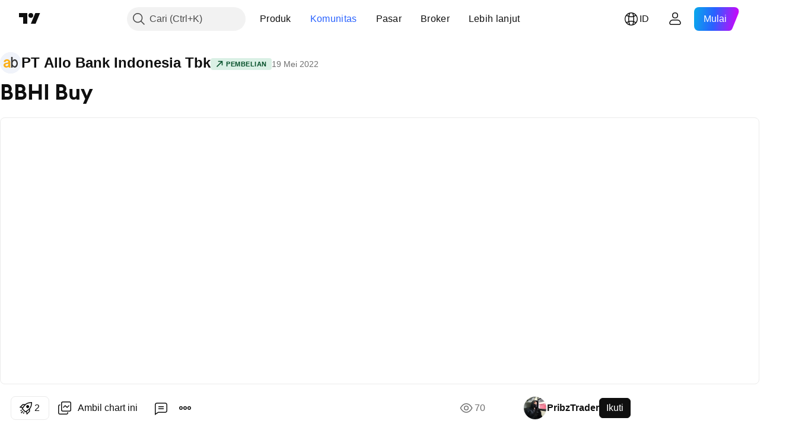

--- FILE ---
content_type: text/html; charset=utf-8
request_url: https://id.tradingview.com/chart/BBHI/21WkxnVr/
body_size: 112038
content:


<!DOCTYPE html>
<html lang="id" dir="ltr" class="is-not-authenticated is-not-pro  theme-light"
 data-theme="light">
<head><meta charset="utf-8" />
<meta name="viewport" content="width=device-width, initial-scale=1.0, maximum-scale=1.0, minimum-scale=1.0, user-scalable=no">	<script nonce="7RF4yir2Sd3YSz/OxjHIkg==">window.initData = {};</script><title>BBHI Buy  untuk IDX:BBHI oleh PribzTrader — TradingView</title>
<!-- { block promo_footer_css_bundle } -->
		<!-- { render_css_bundle('promo_footer') } -->
		<link crossorigin="anonymous" href="https://static.tradingview.com/static/bundles/15992.6ab8fddbbeec572ad16b.css" rel="stylesheet" type="text/css"/>
	<!-- { endblock promo_footer_css_bundle } -->

	<!-- { block personal_css_bundle } -->
		<!-- render_css_bundle('base') -->
		<link crossorigin="anonymous" href="https://static.tradingview.com/static/bundles/7204.bd4a617f902d8e4336d7.css" rel="stylesheet" type="text/css"/>
<link crossorigin="anonymous" href="https://static.tradingview.com/static/bundles/77196.1ee43ed7cda5d814dba7.css" rel="stylesheet" type="text/css"/>
<link crossorigin="anonymous" href="https://static.tradingview.com/static/bundles/12874.2243f526973e835a8777.css" rel="stylesheet" type="text/css"/>
<link crossorigin="anonymous" href="https://static.tradingview.com/static/bundles/20541.ffebbd5b14e162a70fac.css" rel="stylesheet" type="text/css"/>
<link crossorigin="anonymous" href="https://static.tradingview.com/static/bundles/22691.df517de208b59f042c3b.css" rel="stylesheet" type="text/css"/>
<link crossorigin="anonymous" href="https://static.tradingview.com/static/bundles/72834.146c7925be9f43c9c767.css" rel="stylesheet" type="text/css"/>
<link crossorigin="anonymous" href="https://static.tradingview.com/static/bundles/6656.0e277b504c24d73f6420.css" rel="stylesheet" type="text/css"/>
<link crossorigin="anonymous" href="https://static.tradingview.com/static/bundles/97406.a24aa84d5466dfc219e3.css" rel="stylesheet" type="text/css"/>
<link crossorigin="anonymous" href="https://static.tradingview.com/static/bundles/51307.bb4e309d13e8ea654e19.css" rel="stylesheet" type="text/css"/>
<link crossorigin="anonymous" href="https://static.tradingview.com/static/bundles/62560.c8a32e4a427c0c57131c.css" rel="stylesheet" type="text/css"/>
<link crossorigin="anonymous" href="https://static.tradingview.com/static/bundles/28415.e6caff1a47a6c8a0f783.css" rel="stylesheet" type="text/css"/>
<link crossorigin="anonymous" href="https://static.tradingview.com/static/bundles/78820.3dc3168a8005e8c156fe.css" rel="stylesheet" type="text/css"/>
<link crossorigin="anonymous" href="https://static.tradingview.com/static/bundles/30608.1b5e0eb056a8145e2004.css" rel="stylesheet" type="text/css"/>
<link crossorigin="anonymous" href="https://static.tradingview.com/static/bundles/4857.2a0b835c9459f5e8f334.css" rel="stylesheet" type="text/css"/>
<link crossorigin="anonymous" href="https://static.tradingview.com/static/bundles/60733.515b38c2fad56295e0d7.css" rel="stylesheet" type="text/css"/>
<link crossorigin="anonymous" href="https://static.tradingview.com/static/bundles/94584.053cede951b9d64dea44.css" rel="stylesheet" type="text/css"/>
<link crossorigin="anonymous" href="https://static.tradingview.com/static/bundles/52294.8c6373aa92664b86de9e.css" rel="stylesheet" type="text/css"/>
<link crossorigin="anonymous" href="https://static.tradingview.com/static/bundles/56167.a33c76f5549cc7102e61.css" rel="stylesheet" type="text/css"/>
<link crossorigin="anonymous" href="https://static.tradingview.com/static/bundles/72373.cdd20397318c8a54ee02.css" rel="stylesheet" type="text/css"/>
<link crossorigin="anonymous" href="https://static.tradingview.com/static/bundles/68820.b0c44555783cdd4786b8.css" rel="stylesheet" type="text/css"/>
<link crossorigin="anonymous" href="https://static.tradingview.com/static/bundles/39394.1f12e32e6d4c4b83fe10.css" rel="stylesheet" type="text/css"/>
<link crossorigin="anonymous" href="https://static.tradingview.com/static/bundles/28562.e29096bd778450adbd58.css" rel="stylesheet" type="text/css"/>
<link crossorigin="anonymous" href="https://static.tradingview.com/static/bundles/19934.288c07086ff109a1d327.css" rel="stylesheet" type="text/css"/>
<link crossorigin="anonymous" href="https://static.tradingview.com/static/bundles/5911.5f96f6b3c550d3f0da23.css" rel="stylesheet" type="text/css"/>
<link crossorigin="anonymous" href="https://static.tradingview.com/static/bundles/6133.2dae60a90526a493d165.css" rel="stylesheet" type="text/css"/>
<link crossorigin="anonymous" href="https://static.tradingview.com/static/bundles/30331.315c1a91ffa92d55f559.css" rel="stylesheet" type="text/css"/>
<link crossorigin="anonymous" href="https://static.tradingview.com/static/bundles/45207.4c0489c8756499c78a5e.css" rel="stylesheet" type="text/css"/>
<link crossorigin="anonymous" href="https://static.tradingview.com/static/bundles/17644.53a8a16a13c65b9ef1b6.css" rel="stylesheet" type="text/css"/>
<link crossorigin="anonymous" href="https://static.tradingview.com/static/bundles/5347.66e97921f2de4965604d.css" rel="stylesheet" type="text/css"/>
<link crossorigin="anonymous" href="https://static.tradingview.com/static/bundles/90145.8b74b8d86218eec14871.css" rel="stylesheet" type="text/css"/>
<link crossorigin="anonymous" href="https://static.tradingview.com/static/bundles/59334.4a832facb7e57c5e13f3.css" rel="stylesheet" type="text/css"/>
<link crossorigin="anonymous" href="https://static.tradingview.com/static/bundles/91361.140a08c3b11237f684ec.css" rel="stylesheet" type="text/css"/>
<link crossorigin="anonymous" href="https://static.tradingview.com/static/bundles/3691.a607e1947cc1d6442aef.css" rel="stylesheet" type="text/css"/>
<link crossorigin="anonymous" href="https://static.tradingview.com/static/bundles/79248.b085e41549ac76222ff0.css" rel="stylesheet" type="text/css"/>
<link crossorigin="anonymous" href="https://static.tradingview.com/static/bundles/17675.7322b9d581c3bd767a8f.css" rel="stylesheet" type="text/css"/>
	<!-- { endblock personal_css_bundle } -->

	<!-- { block extra_styles } -->
	<link crossorigin="anonymous" href="https://static.tradingview.com/static/bundles/26184.a8e87c60a250a6212b03.css" rel="stylesheet" type="text/css"/>
<link crossorigin="anonymous" href="https://static.tradingview.com/static/bundles/62419.12891bfbb287744d3a89.css" rel="stylesheet" type="text/css"/>
<link crossorigin="anonymous" href="https://static.tradingview.com/static/bundles/32078.4dd8f716b361ea76fac9.css" rel="stylesheet" type="text/css"/>
<link crossorigin="anonymous" href="https://static.tradingview.com/static/bundles/50370.a1a91e4e3b8d4d56af6a.css" rel="stylesheet" type="text/css"/>
<link crossorigin="anonymous" href="https://static.tradingview.com/static/bundles/29903.89b41c884d5213432809.css" rel="stylesheet" type="text/css"/>
<link crossorigin="anonymous" href="https://static.tradingview.com/static/bundles/24840.08865a24cd22e705a127.css" rel="stylesheet" type="text/css"/>
<link crossorigin="anonymous" href="https://static.tradingview.com/static/bundles/61504.303d3d3a2eef8a440230.css" rel="stylesheet" type="text/css"/>
<link crossorigin="anonymous" href="https://static.tradingview.com/static/bundles/84592.9ad3142f13630874398c.css" rel="stylesheet" type="text/css"/>
<link crossorigin="anonymous" href="https://static.tradingview.com/static/bundles/84509.b78aa0f889805782a114.css" rel="stylesheet" type="text/css"/>
<link crossorigin="anonymous" href="https://static.tradingview.com/static/bundles/62156.ce7b2959f31f83034b45.css" rel="stylesheet" type="text/css"/>
<link crossorigin="anonymous" href="https://static.tradingview.com/static/bundles/68650.e664998b1025f8944a19.css" rel="stylesheet" type="text/css"/>
<link crossorigin="anonymous" href="https://static.tradingview.com/static/bundles/86459.a94905aa773ec52c64fa.css" rel="stylesheet" type="text/css"/>
<link crossorigin="anonymous" href="https://static.tradingview.com/static/bundles/58572.dad95b9e4df028f98405.css" rel="stylesheet" type="text/css"/>
<link crossorigin="anonymous" href="https://static.tradingview.com/static/bundles/87828.b5acda22a891bd0b8b78.css" rel="stylesheet" type="text/css"/>
<link crossorigin="anonymous" href="https://static.tradingview.com/static/bundles/81350.86c68c4067216e42a0f1.css" rel="stylesheet" type="text/css"/>
<link crossorigin="anonymous" href="https://static.tradingview.com/static/bundles/27877.826c38517eae6571304f.css" rel="stylesheet" type="text/css"/>
<link crossorigin="anonymous" href="https://static.tradingview.com/static/bundles/56254.a23f3ec5b836024b605b.css" rel="stylesheet" type="text/css"/>
<link crossorigin="anonymous" href="https://static.tradingview.com/static/bundles/18013.0655ac40c6882bf9e438.css" rel="stylesheet" type="text/css"/>
<link crossorigin="anonymous" href="https://static.tradingview.com/static/bundles/88936.d49d6f461c53e70b38bc.css" rel="stylesheet" type="text/css"/>
<link crossorigin="anonymous" href="https://static.tradingview.com/static/bundles/3406.24a50d99637b4e3bf9e7.css" rel="stylesheet" type="text/css"/>
<link crossorigin="anonymous" href="https://static.tradingview.com/static/bundles/54123.b37eaf239cea1a4a4b98.css" rel="stylesheet" type="text/css"/>
<link crossorigin="anonymous" href="https://static.tradingview.com/static/bundles/14544.83eca2c4704f4649b7a3.css" rel="stylesheet" type="text/css"/>
<link crossorigin="anonymous" href="https://static.tradingview.com/static/bundles/31069.c75dd2e4bc4003a8d3c6.css" rel="stylesheet" type="text/css"/>
<link crossorigin="anonymous" href="https://static.tradingview.com/static/bundles/67877.2fb5f6f3eb739c16078d.css" rel="stylesheet" type="text/css"/>
<link crossorigin="anonymous" href="https://static.tradingview.com/static/bundles/50553.3ab347d4bc9cadf8d238.css" rel="stylesheet" type="text/css"/>
<link crossorigin="anonymous" href="https://static.tradingview.com/static/bundles/75070.42c5ad63db6e22dd1780.css" rel="stylesheet" type="text/css"/>
<link crossorigin="anonymous" href="https://static.tradingview.com/static/bundles/85379.e2d0f6189d763981c46b.css" rel="stylesheet" type="text/css"/>
<link crossorigin="anonymous" href="https://static.tradingview.com/static/bundles/62882.bb7416e25ce047652be6.css" rel="stylesheet" type="text/css"/>
<link crossorigin="anonymous" href="https://static.tradingview.com/static/bundles/11285.2ad4e54f72ca1dbe5a12.css" rel="stylesheet" type="text/css"/>
<link crossorigin="anonymous" href="https://static.tradingview.com/static/bundles/14142.fa043cf9d22075746ca7.css" rel="stylesheet" type="text/css"/>
<link crossorigin="anonymous" href="https://static.tradingview.com/static/bundles/70835.249d27fbf7cfdf5dfd83.css" rel="stylesheet" type="text/css"/>
<link crossorigin="anonymous" href="https://static.tradingview.com/static/bundles/92124.5845fa80448b407d32ec.css" rel="stylesheet" type="text/css"/>
<link crossorigin="anonymous" href="https://static.tradingview.com/static/bundles/98703.a2b02fc165a1c32d442e.css" rel="stylesheet" type="text/css"/>
<link crossorigin="anonymous" href="https://static.tradingview.com/static/bundles/65644.82e6d18dc48a569d26eb.css" rel="stylesheet" type="text/css"/>
<link crossorigin="anonymous" href="https://static.tradingview.com/static/bundles/5605.7992e8c447118cda6e67.css" rel="stylesheet" type="text/css"/>
<link crossorigin="anonymous" href="https://static.tradingview.com/static/bundles/57014.5d64ece78149214e8812.css" rel="stylesheet" type="text/css"/>
<link crossorigin="anonymous" href="https://static.tradingview.com/static/bundles/96133.507ceb094fe735b3e439.css" rel="stylesheet" type="text/css"/>
<link crossorigin="anonymous" href="https://static.tradingview.com/static/bundles/85992.24dc3e7280c9494642a6.css" rel="stylesheet" type="text/css"/>
<link crossorigin="anonymous" href="https://static.tradingview.com/static/bundles/52665.005deab1142faaf7462d.css" rel="stylesheet" type="text/css"/>
<link crossorigin="anonymous" href="https://static.tradingview.com/static/bundles/96614.aa36a3e7cbd35864ab1c.css" rel="stylesheet" type="text/css"/>
<link crossorigin="anonymous" href="https://static.tradingview.com/static/bundles/78698.9e07627cdc60a2c13dc3.css" rel="stylesheet" type="text/css"/>
<link crossorigin="anonymous" href="https://static.tradingview.com/static/bundles/96946.664cb7df376aef027378.css" rel="stylesheet" type="text/css"/>
<link crossorigin="anonymous" href="https://static.tradingview.com/static/bundles/94425.e8a11b1164ed8f31863d.css" rel="stylesheet" type="text/css"/>
<link crossorigin="anonymous" href="https://static.tradingview.com/static/bundles/30931.b2e7517523adce965dba.css" rel="stylesheet" type="text/css"/>
<link crossorigin="anonymous" href="https://static.tradingview.com/static/bundles/13619.8ac06c6d6672271c5f68.css" rel="stylesheet" type="text/css"/>
<link crossorigin="anonymous" href="https://static.tradingview.com/static/bundles/12748.199034cf25af72be11eb.css" rel="stylesheet" type="text/css"/>
<link crossorigin="anonymous" href="https://static.tradingview.com/static/bundles/66857.843c3e887cfdf130d542.css" rel="stylesheet" type="text/css"/>
<link crossorigin="anonymous" href="https://static.tradingview.com/static/bundles/18350.e409f558fe163ea9a3de.css" rel="stylesheet" type="text/css"/>
<link crossorigin="anonymous" href="https://static.tradingview.com/static/bundles/92112.db4c9d5652778b489aaa.css" rel="stylesheet" type="text/css"/>
<link crossorigin="anonymous" href="https://static.tradingview.com/static/bundles/68448.f611cd4d950c54a2caec.css" rel="stylesheet" type="text/css"/>
<link crossorigin="anonymous" href="https://static.tradingview.com/static/bundles/24309.848f88391da875ceb2a3.css" rel="stylesheet" type="text/css"/>
<link crossorigin="anonymous" href="https://static.tradingview.com/static/bundles/32388.e2ac42d074266d6f4cc4.css" rel="stylesheet" type="text/css"/>
<link crossorigin="anonymous" href="https://static.tradingview.com/static/bundles/2298.e4906aeeda8c192efa8f.css" rel="stylesheet" type="text/css"/>
<link crossorigin="anonymous" href="https://static.tradingview.com/static/bundles/34022.f218afa7d02ef496982b.css" rel="stylesheet" type="text/css"/>
<link crossorigin="anonymous" href="https://static.tradingview.com/static/bundles/47043.23ff8e5e5118dff46b5a.css" rel="stylesheet" type="text/css"/>
<link crossorigin="anonymous" href="https://static.tradingview.com/static/bundles/87844.a89d3d49f869720ebbba.css" rel="stylesheet" type="text/css"/>
<link crossorigin="anonymous" href="https://static.tradingview.com/static/bundles/79780.84d89360ede6a350ded3.css" rel="stylesheet" type="text/css"/>
<link crossorigin="anonymous" href="https://static.tradingview.com/static/bundles/50694.e8c29c22063c80408cca.css" rel="stylesheet" type="text/css"/>
<link crossorigin="anonymous" href="https://static.tradingview.com/static/bundles/22969.c32eeb1152afcd97b12e.css" rel="stylesheet" type="text/css"/>
<link crossorigin="anonymous" href="https://static.tradingview.com/static/bundles/83580.fdc9454547343089f3c6.css" rel="stylesheet" type="text/css"/>
<link crossorigin="anonymous" href="https://static.tradingview.com/static/bundles/20789.ab5c2b3cb921527e4170.css" rel="stylesheet" type="text/css"/>
<link crossorigin="anonymous" href="https://static.tradingview.com/static/bundles/29592.6154c4943032cbc1f19b.css" rel="stylesheet" type="text/css"/>
<link crossorigin="anonymous" href="https://static.tradingview.com/static/bundles/31916.57160ac113283e720311.css" rel="stylesheet" type="text/css"/>
<link crossorigin="anonymous" href="https://static.tradingview.com/static/bundles/55174.dc96c4d047ce06b033ba.css" rel="stylesheet" type="text/css"/>
<link crossorigin="anonymous" href="https://static.tradingview.com/static/bundles/5969.21c839e51d9fe09bc1ad.css" rel="stylesheet" type="text/css"/>
<link crossorigin="anonymous" href="https://static.tradingview.com/static/bundles/26149.58e3d28c4207f0232d45.css" rel="stylesheet" type="text/css"/>
<link crossorigin="anonymous" href="https://static.tradingview.com/static/bundles/83332.323d337a96ea2d0d1f5b.css" rel="stylesheet" type="text/css"/>
<link crossorigin="anonymous" href="https://static.tradingview.com/static/bundles/5769.b3335017ad0d222109e8.css" rel="stylesheet" type="text/css"/>
<link crossorigin="anonymous" href="https://static.tradingview.com/static/bundles/49022.455c0a58d3762d16e782.css" rel="stylesheet" type="text/css"/>
<link crossorigin="anonymous" href="https://static.tradingview.com/static/bundles/38582.2b62a108282b3e90d95c.css" rel="stylesheet" type="text/css"/>
<link crossorigin="anonymous" href="https://static.tradingview.com/static/bundles/15001.aa02a2d96f821d501dba.css" rel="stylesheet" type="text/css"/>
<link crossorigin="anonymous" href="https://static.tradingview.com/static/bundles/75432.cee64bd18eb72dd37b3d.css" rel="stylesheet" type="text/css"/>
<link crossorigin="anonymous" href="https://static.tradingview.com/static/bundles/43165.f500e435f461fabe05f6.css" rel="stylesheet" type="text/css"/>
<link crossorigin="anonymous" href="https://static.tradingview.com/static/bundles/70571.51824f94f04f357f27ed.css" rel="stylesheet" type="text/css"/>
<link crossorigin="anonymous" href="https://static.tradingview.com/static/bundles/6695.1ea7d74fa789f5e3b9c4.css" rel="stylesheet" type="text/css"/>
<link crossorigin="anonymous" href="https://static.tradingview.com/static/bundles/42734.28212819357e05bc15ab.css" rel="stylesheet" type="text/css"/>
<link crossorigin="anonymous" href="https://static.tradingview.com/static/bundles/97915.5b2ef44e883aedf9ee07.css" rel="stylesheet" type="text/css"/>
<link crossorigin="anonymous" href="https://static.tradingview.com/static/bundles/35229.f7d16c2e8bbca89e1d2b.css" rel="stylesheet" type="text/css"/>
<link crossorigin="anonymous" href="https://static.tradingview.com/static/bundles/49468.bd38a05bcbe9f63005d5.css" rel="stylesheet" type="text/css"/>
<link crossorigin="anonymous" href="https://static.tradingview.com/static/bundles/16543.7bcb96fa677df6654c99.css" rel="stylesheet" type="text/css"/>
<link crossorigin="anonymous" href="https://static.tradingview.com/static/bundles/78076.434b6268f44aba75e190.css" rel="stylesheet" type="text/css"/>
<link crossorigin="anonymous" href="https://static.tradingview.com/static/bundles/68844.662507d10a58f51f962f.css" rel="stylesheet" type="text/css"/>
<link crossorigin="anonymous" href="https://static.tradingview.com/static/bundles/78806.af4707505f695c7b7e7e.css" rel="stylesheet" type="text/css"/>
<link crossorigin="anonymous" href="https://static.tradingview.com/static/bundles/67957.26bd3f4dca9113e5bd92.css" rel="stylesheet" type="text/css"/>
<link crossorigin="anonymous" href="https://static.tradingview.com/static/bundles/95626.0b382ed55589e98e3418.css" rel="preload" as="style"/>
<link crossorigin="anonymous" href="https://static.tradingview.com/static/bundles/4876.8876d8fb744d67484f1f.css" rel="preload" as="style"/>
<link crossorigin="anonymous" href="https://static.tradingview.com/static/bundles/79185.94b15842cd307f061854.css" rel="preload" as="style"/>
<link crossorigin="anonymous" href="https://static.tradingview.com/static/bundles/49822.f499cfafbc0a791ec49e.css" rel="preload" as="style"/>
	<!-- { endblock extra_styles } --><script nonce="7RF4yir2Sd3YSz/OxjHIkg==">
	window.locale = 'id';
	window.language = 'id_ID';
</script>
	<!-- { block promo_footer_js_bundle } -->
		<!-- { render_js_bundle('promo_footer') } -->
		<link crossorigin="anonymous" href="https://static.tradingview.com/static/bundles/id_ID.4786.a618592c61ccf653aaab.js" rel="preload" as="script"/>
<link crossorigin="anonymous" href="https://static.tradingview.com/static/bundles/25096.8041f8d54d0af06b1dc2.js" rel="preload" as="script"/>
<link crossorigin="anonymous" href="https://static.tradingview.com/static/bundles/promo_footer.eb7846e9f552443d8452.js" rel="preload" as="script"/><script crossorigin="anonymous" src="https://static.tradingview.com/static/bundles/id_ID.4786.a618592c61ccf653aaab.js" defer></script>
<script crossorigin="anonymous" src="https://static.tradingview.com/static/bundles/25096.8041f8d54d0af06b1dc2.js" defer></script>
<script crossorigin="anonymous" src="https://static.tradingview.com/static/bundles/promo_footer.eb7846e9f552443d8452.js" defer></script>
	<!-- { endblock promo_footer_js_bundle } -->

	<!-- { block personal_js_bundle } -->
		<!-- render_js_bundle('base') -->
		<link crossorigin="anonymous" href="https://static.tradingview.com/static/bundles/runtime.896a943737c897593c14.js" rel="preload" as="script"/>
<link crossorigin="anonymous" href="https://static.tradingview.com/static/bundles/id_ID.68425.199a143bb5872cb2bab2.js" rel="preload" as="script"/>
<link crossorigin="anonymous" href="https://static.tradingview.com/static/bundles/32227.d826c45d2d27f2ff4314.js" rel="preload" as="script"/>
<link crossorigin="anonymous" href="https://static.tradingview.com/static/bundles/77507.fb006c0c7a02051cf5cd.js" rel="preload" as="script"/>
<link crossorigin="anonymous" href="https://static.tradingview.com/static/bundles/22665.48cd37ebd902e7c711e1.js" rel="preload" as="script"/>
<link crossorigin="anonymous" href="https://static.tradingview.com/static/bundles/12886.7be7542f140baf734d79.js" rel="preload" as="script"/>
<link crossorigin="anonymous" href="https://static.tradingview.com/static/bundles/22023.035d84389dc598280aca.js" rel="preload" as="script"/>
<link crossorigin="anonymous" href="https://static.tradingview.com/static/bundles/2373.798b10a4d75d67ea3cde.js" rel="preload" as="script"/>
<link crossorigin="anonymous" href="https://static.tradingview.com/static/bundles/62134.57ec9cb3f1548c6e710a.js" rel="preload" as="script"/>
<link crossorigin="anonymous" href="https://static.tradingview.com/static/bundles/8875.0da40c2dfdf4c802056a.js" rel="preload" as="script"/>
<link crossorigin="anonymous" href="https://static.tradingview.com/static/bundles/68134.1a849122bb45cbd1c259.js" rel="preload" as="script"/>
<link crossorigin="anonymous" href="https://static.tradingview.com/static/bundles/93243.d16dcf8fc50e14d67819.js" rel="preload" as="script"/>
<link crossorigin="anonymous" href="https://static.tradingview.com/static/bundles/42118.6fbbd8dcde37d9fd685b.js" rel="preload" as="script"/>
<link crossorigin="anonymous" href="https://static.tradingview.com/static/bundles/32378.b87f7c1aed020f9c3427.js" rel="preload" as="script"/>
<link crossorigin="anonymous" href="https://static.tradingview.com/static/bundles/72378.7b373ff12f2059f138f5.js" rel="preload" as="script"/>
<link crossorigin="anonymous" href="https://static.tradingview.com/static/bundles/23298.0b1a2a8df7ae6c4f9aff.js" rel="preload" as="script"/>
<link crossorigin="anonymous" href="https://static.tradingview.com/static/bundles/91834.b3eddf99c72fff0aa1f2.js" rel="preload" as="script"/>
<link crossorigin="anonymous" href="https://static.tradingview.com/static/bundles/68126.c05b8c66e292c75d0cc8.js" rel="preload" as="script"/>
<link crossorigin="anonymous" href="https://static.tradingview.com/static/bundles/70241.14110bfc78a0cfd595e7.js" rel="preload" as="script"/>
<link crossorigin="anonymous" href="https://static.tradingview.com/static/bundles/base.3041465632beeef7de35.js" rel="preload" as="script"/><script crossorigin="anonymous" src="https://static.tradingview.com/static/bundles/runtime.896a943737c897593c14.js" defer></script>
<script crossorigin="anonymous" src="https://static.tradingview.com/static/bundles/id_ID.68425.199a143bb5872cb2bab2.js" defer></script>
<script crossorigin="anonymous" src="https://static.tradingview.com/static/bundles/32227.d826c45d2d27f2ff4314.js" defer></script>
<script crossorigin="anonymous" src="https://static.tradingview.com/static/bundles/77507.fb006c0c7a02051cf5cd.js" defer></script>
<script crossorigin="anonymous" src="https://static.tradingview.com/static/bundles/22665.48cd37ebd902e7c711e1.js" defer></script>
<script crossorigin="anonymous" src="https://static.tradingview.com/static/bundles/12886.7be7542f140baf734d79.js" defer></script>
<script crossorigin="anonymous" src="https://static.tradingview.com/static/bundles/22023.035d84389dc598280aca.js" defer></script>
<script crossorigin="anonymous" src="https://static.tradingview.com/static/bundles/2373.798b10a4d75d67ea3cde.js" defer></script>
<script crossorigin="anonymous" src="https://static.tradingview.com/static/bundles/62134.57ec9cb3f1548c6e710a.js" defer></script>
<script crossorigin="anonymous" src="https://static.tradingview.com/static/bundles/8875.0da40c2dfdf4c802056a.js" defer></script>
<script crossorigin="anonymous" src="https://static.tradingview.com/static/bundles/68134.1a849122bb45cbd1c259.js" defer></script>
<script crossorigin="anonymous" src="https://static.tradingview.com/static/bundles/93243.d16dcf8fc50e14d67819.js" defer></script>
<script crossorigin="anonymous" src="https://static.tradingview.com/static/bundles/42118.6fbbd8dcde37d9fd685b.js" defer></script>
<script crossorigin="anonymous" src="https://static.tradingview.com/static/bundles/32378.b87f7c1aed020f9c3427.js" defer></script>
<script crossorigin="anonymous" src="https://static.tradingview.com/static/bundles/72378.7b373ff12f2059f138f5.js" defer></script>
<script crossorigin="anonymous" src="https://static.tradingview.com/static/bundles/23298.0b1a2a8df7ae6c4f9aff.js" defer></script>
<script crossorigin="anonymous" src="https://static.tradingview.com/static/bundles/91834.b3eddf99c72fff0aa1f2.js" defer></script>
<script crossorigin="anonymous" src="https://static.tradingview.com/static/bundles/68126.c05b8c66e292c75d0cc8.js" defer></script>
<script crossorigin="anonymous" src="https://static.tradingview.com/static/bundles/70241.14110bfc78a0cfd595e7.js" defer></script>
<script crossorigin="anonymous" src="https://static.tradingview.com/static/bundles/base.3041465632beeef7de35.js" defer></script>
	<!-- { endblock personal_js_bundle } -->

	<!-- { block additional_js_bundle } -->
	<!-- { endblock additional_js_bundle } -->	<script nonce="7RF4yir2Sd3YSz/OxjHIkg==">
		window.initData = window.initData || {};
		window.initData.theme = "light";
			(()=>{"use strict";const t=/(?:^|;)\s*theme=(dark|light)(?:;|$)|$/.exec(document.cookie)[1];t&&(document.documentElement.classList.toggle("theme-dark","dark"===t),document.documentElement.classList.toggle("theme-light","light"===t),document.documentElement.dataset.theme=t,window.initData=window.initData||{},window.initData.theme=t)})();
	</script>
	<script nonce="7RF4yir2Sd3YSz/OxjHIkg==">
		(()=>{"use strict";"undefined"!=typeof window&&"undefined"!=typeof navigator&&/mac/i.test(navigator.platform)&&document.documentElement.classList.add("mac_os_system")})();
	</script>

	<script nonce="7RF4yir2Sd3YSz/OxjHIkg==">var environment = "battle";
		window.WS_HOST_PING_REQUIRED = true;
		window.BUILD_TIME = "2026-01-27T12:15:34";
		window.WEBSOCKET_HOST = "data.tradingview.com";
		window.WEBSOCKET_PRO_HOST = "prodata.tradingview.com";
		window.WEBSOCKET_HOST_FOR_DEEP_BACKTESTING = "history-data.tradingview.com";
		window.WIDGET_HOST = "https://www.tradingview-widget.com";
		window.TradingView = window.TradingView || {};
	</script>

	<link rel="conversions-config" href="https://s3.tradingview.com/conversions_id.json">
	<link rel="metrics-config" href="https://scanner-backend.tradingview.com/enum/ordered?id=metrics_full_name,metrics&lang=id&label-product=ytm-metrics-plan.json" crossorigin>

	<script nonce="7RF4yir2Sd3YSz/OxjHIkg==">
		(()=>{"use strict";function e(e,t=!1){const{searchParams:n}=new URL(String(location));let s="true"===n.get("mobileapp_new"),o="true"===n.get("mobileapp");if(!t){const e=function(e){const t=e+"=",n=document.cookie.split(";");for(let e=0;e<n.length;e++){let s=n[e];for(;" "===s.charAt(0);)s=s.substring(1,s.length);if(0===s.indexOf(t))return s.substring(t.length,s.length)}return null}("tv_app")||"";s||=["android","android_nps"].includes(e),o||="ios"===e}return!("new"!==e&&"any"!==e||!s)||!("new"===e||!o)}const t="undefined"!=typeof window&&"undefined"!=typeof navigator,n=t&&"ontouchstart"in window,s=(t&&n&&window,t&&(n||navigator.maxTouchPoints),t&&window.chrome&&window.chrome.runtime,t&&window.navigator.userAgent.toLowerCase().indexOf("firefox"),t&&/\sEdge\/\d\d\b/.test(navigator.userAgent),t&&Boolean(navigator.vendor)&&navigator.vendor.indexOf("Apple")>-1&&-1===navigator.userAgent.indexOf("CriOS")&&navigator.userAgent.indexOf("FxiOS"),t&&/mac/i.test(navigator.platform),t&&/Win32|Win64/i.test(navigator.platform),t&&/Linux/i.test(navigator.platform),t&&/Android/i.test(navigator.userAgent)),o=t&&/BlackBerry/i.test(navigator.userAgent),i=t&&/iPhone|iPad|iPod/.test(navigator.platform),c=t&&/Opera Mini/i.test(navigator.userAgent),r=t&&("MacIntel"===navigator.platform&&navigator.maxTouchPoints>1||/iPad/.test(navigator.platform)),a=s||o||i||c,h=window.TradingView=window.TradingView||{};const _={Android:()=>s,BlackBerry:()=>o,iOS:()=>i,Opera:()=>c,isIPad:()=>r,any:()=>a};h.isMobile=_;const l=new Map;function d(){const e=window.location.pathname,t=window.location.host,n=`${t}${e}`;return l.has(n)||l.set(n,function(e,t){const n=["^widget-docs"];for(const e of n)if(new RegExp(e).test(t))return!0;const s=["^widgetembed/?$","^cmewidgetembed/?$","^([0-9a-zA-Z-]+)/widgetembed/?$","^([0-9a-zA-Z-]+)/widgetstatic/?$","^([0-9a-zA-Z-]+)?/?mediumwidgetembed/?$","^twitter-chart/?$","^telegram/chart/?$","^embed/([0-9a-zA-Z]{8})/?$","^widgetpopup/?$","^extension/?$","^idea-popup/?$","^hotlistswidgetembed/?$","^([0-9a-zA-Z-]+)/hotlistswidgetembed/?$","^marketoverviewwidgetembed/?$","^([0-9a-zA-Z-]+)/marketoverviewwidgetembed/?$","^eventswidgetembed/?$","^tickerswidgetembed/?$","^forexcrossrateswidgetembed/?$","^forexheatmapwidgetembed/?$","^marketquoteswidgetembed/?$","^screenerwidget/?$","^cryptomktscreenerwidget/?$","^([0-9a-zA-Z-]+)/cryptomktscreenerwidget/?$","^([0-9a-zA-Z-]+)/marketquoteswidgetembed/?$","^technical-analysis-widget-embed/$","^singlequotewidgetembed/?$","^([0-9a-zA-Z-]+)/singlequotewidgetembed/?$","^embed-widget/([0-9a-zA-Z-]+)/(([0-9a-zA-Z-]+)/)?$","^widget-docs/([0-9a-zA-Z-]+)/([0-9a-zA-Z-/]+)?$"],o=e.replace(/^\//,"");let i;for(let e=s.length-1;e>=0;e--)if(i=new RegExp(s[e]),i.test(o))return!0;return!1}(e,t)),l.get(n)??!1}h.onWidget=d;const g=()=>{},u="~m~";class m{constructor(e,t={}){this.sessionid=null,this.connected=!1,this._timeout=null,this._base=e,this._options={timeout:t.timeout||2e4,connectionType:t.connectionType}}connect(){this._socket=new WebSocket(this._prepareUrl()),this._socket.onmessage=e=>{
if("string"!=typeof e.data)throw new TypeError(`The WebSocket message should be a string. Recieved ${Object.prototype.toString.call(e.data)}`);this._onData(e.data)},this._socket.onclose=this._onClose.bind(this),this._socket.onerror=this._onError.bind(this)}send(e){this._socket&&this._socket.send(this._encode(e))}disconnect(){this._clearIdleTimeout(),this._socket&&(this._socket.onmessage=g,this._socket.onclose=g,this._socket.onerror=g,this._socket.close())}_clearIdleTimeout(){null!==this._timeout&&(clearTimeout(this._timeout),this._timeout=null)}_encode(e){let t,n="";const s=Array.isArray(e)?e:[e],o=s.length;for(let e=0;e<o;e++)t=null===s[e]||void 0===s[e]?"":m._stringify(s[e]),n+=u+t.length+u+t;return n}_decode(e){const t=[];let n,s;do{if(e.substring(0,3)!==u)return t;n="",s="";const o=(e=e.substring(3)).length;for(let t=0;t<o;t++){if(s=Number(e.substring(t,t+1)),Number(e.substring(t,t+1))!==s){e=e.substring(n.length+3),n=Number(n);break}n+=s}t.push(e.substring(0,n)),e=e.substring(n)}while(""!==e);return t}_onData(e){this._setTimeout();const t=this._decode(e),n=t.length;for(let e=0;e<n;e++)this._onMessage(t[e])}_setTimeout(){this._clearIdleTimeout(),this._timeout=setTimeout(this._onTimeout.bind(this),this._options.timeout)}_onTimeout(){this.disconnect(),this._onDisconnect({code:4e3,reason:"socket.io timeout",wasClean:!1})}_onMessage(e){this.sessionid?this._checkIfHeartbeat(e)?this._onHeartbeat(e.slice(3)):this._checkIfJson(e)?this._base.onMessage(JSON.parse(e.slice(3))):this._base.onMessage(e):(this.sessionid=e,this._onConnect())}_checkIfHeartbeat(e){return this._checkMessageType(e,"h")}_checkIfJson(e){return this._checkMessageType(e,"j")}_checkMessageType(e,t){return e.substring(0,3)==="~"+t+"~"}_onHeartbeat(e){this.send("~h~"+e)}_onConnect(){this.connected=!0,this._base.onConnect()}_onDisconnect(e){this._clear(),this._base.onDisconnect(e),this.sessionid=null}_clear(){this.connected=!1}_prepareUrl(){const t=w(this._base.host);if(t.pathname+="socket.io/websocket",t.protocol="wss:",t.searchParams.append("from",window.location.pathname.slice(1,50)),t.searchParams.append("date",window.BUILD_TIME||""),e("any")&&t.searchParams.append("client","mobile"),this._options.connectionType&&t.searchParams.append("type",this._options.connectionType),window.WEBSOCKET_PARAMS_ANALYTICS){const{ws_page_uri:e,ws_ancestor_origin:n}=window.WEBSOCKET_PARAMS_ANALYTICS;e&&t.searchParams.append("page-uri",e),n&&t.searchParams.append("ancestor-origin",n)}const n=window.location.search.includes("widget_token")||window.location.hash.includes("widget_token");return d()||n||t.searchParams.append("auth","sessionid"),t.href}_onClose(e){this._clearIdleTimeout(),this._onDisconnect(e)}_onError(e){this._clearIdleTimeout(),this._clear(),this._base.emit("error",[e]),this.sessionid=null}static _stringify(e){return"[object Object]"===Object.prototype.toString.call(e)?"~j~"+JSON.stringify(e):String(e)}}class p{constructor(e,t){this.host=e,this._connecting=!1,this._events={},this.transport=this._getTransport(t)}isConnected(){
return!!this.transport&&this.transport.connected}isConnecting(){return this._connecting}connect(){this.isConnected()||(this._connecting&&this.disconnect(),this._connecting=!0,this.transport.connect())}send(e){this.transport&&this.transport.connected&&this.transport.send(e)}disconnect(){this.transport&&this.transport.disconnect()}on(e,t){e in this._events||(this._events[e]=[]),this._events[e].push(t)}offAll(){this._events={}}onMessage(e){this.emit("message",[e])}emit(e,t=[]){if(e in this._events){const n=this._events[e].concat(),s=n.length;for(let e=0;e<s;e++)n[e].apply(this,t)}}onConnect(){this.clear(),this.emit("connect")}onDisconnect(e){this.emit("disconnect",[e])}clear(){this._connecting=!1}_getTransport(e){return new m(this,e)}}function w(e){const t=-1!==e.indexOf("/")?new URL(e):new URL("wss://"+e);if("wss:"!==t.protocol&&"https:"!==t.protocol)throw new Error("Invalid websocket base "+e);return t.pathname.endsWith("/")||(t.pathname+="/"),t.search="",t.username="",t.password="",t}const k="undefined"!=typeof window&&Number(window.TELEMETRY_WS_ERROR_LOGS_THRESHOLD)||0;class f{constructor(e,t={}){this._queueStack=[],this._logsQueue=[],this._telemetryObjectsQueue=[],this._reconnectCount=0,this._redirectCount=0,this._errorsCount=0,this._errorsInfoSent=!1,this._connectionStart=null,this._connectionEstablished=null,this._reconnectTimeout=null,this._onlineCancellationToken=null,this._isConnectionForbidden=!1,this._initialHost=t.initialHost||null,this._suggestedHost=e,this._proHost=t.proHost,this._reconnectHost=t.reconnectHost,this._noReconnectAfterTimeout=!0===t.noReconnectAfterTimeout,this._dataRequestTimeout=t.dataRequestTimeout,this._connectionType=t.connectionType,this._doConnect(),t.pingRequired&&-1===window.location.search.indexOf("noping")&&this._startPing()}connect(){this._tryConnect()}resetCounters(){this._reconnectCount=0,this._redirectCount=0}setLogger(e,t){this._logger=e,this._getLogHistory=t,this._flushLogs()}setTelemetry(e){this._telemetry=e,this._telemetry.reportSent.subscribe(this,this._onTelemetrySent),this._flushTelemetry()}onReconnect(e){this._onReconnect=e}isConnected(){return!!this._socket&&this._socket.isConnected()}isConnecting(){return!!this._socket&&this._socket.isConnecting()}on(e,t){return!!this._socket&&("connect"===e&&this._socket.isConnected()?t():"disconnect"===e?this._disconnectCallbacks.push(t):this._socket.on(e,t),!0)}getSessionId(){return this._socket&&this._socket.transport?this._socket.transport.sessionid:null}send(e){return this.isConnected()?(this._socket.send(e),!0):(this._queueMessage(e),!1)}getConnectionEstablished(){return this._connectionEstablished}getHost(){const e=this._tryGetProHost();return null!==e?e:this._reconnectHost&&this._reconnectCount>3?this._reconnectHost:this._suggestedHost}getReconnectCount(){return this._reconnectCount}getRedirectCount(){return this._redirectCount}getConnectionStart(){return this._connectionStart}disconnect(){this._clearReconnectTimeout(),(this.isConnected()||this.isConnecting())&&(this._propagateDisconnect(),this._disconnectCallbacks=[],
this._closeSocket())}forbidConnection(){this._isConnectionForbidden=!0,this.disconnect()}allowConnection(){this._isConnectionForbidden=!1,this.connect()}isMaxRedirects(){return this._redirectCount>=20}isMaxReconnects(){return this._reconnectCount>=20}getPingInfo(){return this._pingInfo||null}_tryGetProHost(){return window.TradingView&&window.TradingView.onChartPage&&"battle"===window.environment&&!this._redirectCount&&-1===window.location.href.indexOf("ws_host")?this._initialHost?this._initialHost:void 0!==window.user&&window.user.pro_plan?this._proHost||this._suggestedHost:null:null}_queueMessage(e){0===this._queueStack.length&&this._logMessage(0,"Socket is not connected. Queued a message"),this._queueStack.push(e)}_processMessageQueue(){0!==this._queueStack.length&&(this._logMessage(0,"Processing queued messages"),this._queueStack.forEach(this.send.bind(this)),this._logMessage(0,"Processed "+this._queueStack.length+" messages"),this._queueStack=[])}_onDisconnect(e){this._noReconnectAfterTimeout||null!==this._reconnectTimeout||(this._reconnectTimeout=setTimeout(this._tryReconnect.bind(this),5e3)),this._clearOnlineCancellationToken();let t="disconnect session:"+this.getSessionId();e&&(t+=", code:"+e.code+", reason:"+e.reason,1005===e.code&&this._sendTelemetry("websocket_code_1005")),this._logMessage(0,t),this._propagateDisconnect(e),this._closeSocket(),this._queueStack=[]}_closeSocket(){null!==this._socket&&(this._socket.offAll(),this._socket.disconnect(),this._socket=null)}_logMessage(e,t){const n={method:e,message:t};this._logger?this._flushLogMessage(n):(n.message=`[${(new Date).toISOString()}] ${n.message}`,this._logsQueue.push(n))}_flushLogMessage(e){switch(e.method){case 2:this._logger.logDebug(e.message);break;case 3:this._logger.logError(e.message);break;case 0:this._logger.logInfo(e.message);break;case 1:this._logger.logNormal(e.message)}}_flushLogs(){this._flushLogMessage({method:1,message:"messages from queue. Start."}),this._logsQueue.forEach((e=>{this._flushLogMessage(e)})),this._flushLogMessage({method:1,message:"messages from queue. End."}),this._logsQueue=[]}_sendTelemetry(e,t){const n={event:e,params:t};this._telemetry?this._flushTelemetryObject(n):this._telemetryObjectsQueue.push(n)}_flushTelemetryObject(e){this._telemetry.sendChartReport(e.event,e.params,!1)}_flushTelemetry(){this._telemetryObjectsQueue.forEach((e=>{this._flushTelemetryObject(e)})),this._telemetryObjectsQueue=[]}_doConnect(){this._socket&&(this._socket.isConnected()||this._socket.isConnecting())||(this._clearOnlineCancellationToken(),this._host=this.getHost(),this._socket=new p(this._host,{timeout:this._dataRequestTimeout,connectionType:this._connectionType}),this._logMessage(0,"Connecting to "+this._host),this._bindEvents(),this._disconnectCallbacks=[],this._connectionStart=performance.now(),this._connectionEstablished=null,this._socket.connect(),performance.mark("SWSC",{detail:"Start WebSocket connection"}),this._socket.on("connect",(()=>{performance.mark("EWSC",{detail:"End WebSocket connection"}),
performance.measure("WebSocket connection delay","SWSC","EWSC")})))}_propagateDisconnect(e){const t=this._disconnectCallbacks.length;for(let n=0;n<t;n++)this._disconnectCallbacks[n](e||{})}_bindEvents(){this._socket&&(this._socket.on("connect",(()=>{const e=this.getSessionId();if("string"==typeof e){const t=JSON.parse(e);if(t.redirect)return this._redirectCount+=1,this._suggestedHost=t.redirect,this.isMaxRedirects()&&this._sendTelemetry("redirect_bailout"),void this._redirect()}this._connectionEstablished=performance.now(),this._processMessageQueue(),this._logMessage(0,"connect session:"+e)})),this._socket.on("disconnect",this._onDisconnect.bind(this)),this._socket.on("close",this._onDisconnect.bind(this)),this._socket.on("error",(e=>{this._logMessage(0,new Date+" session:"+this.getSessionId()+" websocket error:"+JSON.stringify(e)),this._sendTelemetry("websocket_error"),this._errorsCount++,!this._errorsInfoSent&&this._errorsCount>=k&&(void 0!==this._lastConnectCallStack&&(this._sendTelemetry("websocket_error_connect_stack",{text:this._lastConnectCallStack}),delete this._lastConnectCallStack),void 0!==this._getLogHistory&&this._sendTelemetry("websocket_error_log",{text:this._getLogHistory(50).join("\n")}),this._errorsInfoSent=!0)})))}_redirect(){this.disconnect(),this._reconnectWhenOnline()}_tryReconnect(){this._tryConnect()&&(this._reconnectCount+=1)}_tryConnect(){return!this._isConnectionForbidden&&(this._clearReconnectTimeout(),this._lastConnectCallStack=new Error(`WebSocket connect stack. Is connected: ${this.isConnected()}.`).stack||"",!this.isConnected()&&(this.disconnect(),this._reconnectWhenOnline(),!0))}_clearOnlineCancellationToken(){this._onlineCancellationToken&&(this._onlineCancellationToken(),this._onlineCancellationToken=null)}_clearReconnectTimeout(){null!==this._reconnectTimeout&&(clearTimeout(this._reconnectTimeout),this._reconnectTimeout=null)}_reconnectWhenOnline(){if(navigator.onLine)return this._logMessage(0,"Network status: online - trying to connect"),this._doConnect(),void(this._onReconnect&&this._onReconnect());this._logMessage(0,"Network status: offline - wait until online"),this._onlineCancellationToken=function(e){let t=e;const n=()=>{window.removeEventListener("online",n),t&&t()};return window.addEventListener("online",n),()=>{t=null}}((()=>{this._logMessage(0,"Network status changed to online - trying to connect"),this._doConnect(),this._onReconnect&&this._onReconnect()}))}_onTelemetrySent(e){"websocket_error"in e&&(this._errorsCount=0,this._errorsInfoSent=!1)}_startPing(){if(this._pingIntervalId)return;const e=w(this.getHost());e.pathname+="ping",e.protocol="https:";let t=0,n=0;const s=e=>{this._pingInfo=this._pingInfo||{max:0,min:1/0,avg:0};const s=(new Date).getTime()-e;s>this._pingInfo.max&&(this._pingInfo.max=s),s<this._pingInfo.min&&(this._pingInfo.min=s),t+=s,n++,this._pingInfo.avg=t/n,n>=10&&this._pingIntervalId&&(clearInterval(this._pingIntervalId),delete this._pingIntervalId)};this._pingIntervalId=setInterval((()=>{const t=(new Date).getTime(),n=new XMLHttpRequest
;n.open("GET",e,!0),n.send(),n.onreadystatechange=()=>{n.readyState===XMLHttpRequest.DONE&&200===n.status&&s(t)}}),1e4)}}window.WSBackendConnection=new f(window.WEBSOCKET_HOST,{pingRequired:window.WS_HOST_PING_REQUIRED,proHost:window.WEBSOCKET_PRO_HOST,reconnectHost:window.WEBSOCKET_HOST_FOR_RECONNECT,initialHost:window.WEBSOCKET_INITIAL_HOST,connectionType:window.WEBSOCKET_CONNECTION_TYPE}),window.WSBackendConnectionCtor=f})();
	</script>


	<script nonce="7RF4yir2Sd3YSz/OxjHIkg==">var is_authenticated = false;
		var user = {"username":"Guest","following":"0","followers":"0","ignore_list":[],"available_offers":{}};
		window.initData.priceAlertsFacadeClientUrl = "https://pricealerts.tradingview.com";
		window.initData.currentLocaleInfo = {"language":"id_ID","language_name":"Bahasa Indonesia","flag":"id","geoip_code":"id","iso":"id","iso_639_3":"ind","global_name":"Indonesian"};
		window.initData.offerButtonInfo = {"class_name":"tv-header__offer-button-container--trial-join","title":"Mulai","href":"/pricing/?source=header_go_pro_button&feature=start_free_trial","subtitle":null,"expiration":null,"color":"gradient","stretch":false};
		window.initData.settings = {'S3_LOGO_SERVICE_BASE_URL': 'https://s3-symbol-logo.tradingview.com/', 'S3_NEWS_IMAGE_SERVICE_BASE_URL': 'https://s3.tradingview.com/news/', 'WEBPACK_STATIC_PATH': 'https://static.tradingview.com/static/bundles/', 'TRADING_URL': 'https://papertrading.tradingview.com', 'CRUD_STORAGE_URL': 'https://crud-storage.tradingview.com'};
		window.countryCode = "US";


			window.__initialEnabledFeaturesets =
				(window.__initialEnabledFeaturesets || []).concat(
					['tv_production'].concat(
						window.ClientCustomConfiguration && window.ClientCustomConfiguration.getEnabledFeatureSet
							? JSON.parse(window.ClientCustomConfiguration.getEnabledFeatureSet())
							: []
					)
				);

			if (window.ClientCustomConfiguration && window.ClientCustomConfiguration.getDisabledFeatureSet) {
				window.__initialDisabledFeaturesets = JSON.parse(window.ClientCustomConfiguration.getDisabledFeatureSet());
			}



			var lastGlobalNotificationIds = [1015070,1015048,1015021,1015002,1014985,1014963,1014946,1014926,1014909,1014878,1014861];

		var shopConf = {
			offers: [],
		};

		var featureToggleState = {"black_friday_popup":1.0,"black_friday_mainpage":1.0,"black_friday_extend_limitation":1.0,"chart_autosave_5min":1.0,"chart_autosave_30min":1.0,"chart_save_metainfo_separately":1.0,"performance_test_mode":1.0,"ticks_replay":1.0,"chart_storage_hibernation_delay_60min":1.0,"log_replay_to_persistent_logger":1.0,"enable_select_date_replay_mobile":1.0,"support_persistent_logs":1.0,"seasonals_table":1.0,"ytm_on_chart":1.0,"enable_step_by_step_hints_for_drawings":1.0,"enable_new_indicators_templates_view":1.0,"allow_brackets_profit_loss":1.0,"enable_traded_context_linking":1.0,"order_context_validation_in_instant_mode":1.0,"internal_fullscreen_api":1.0,"alerts-presets":1.0,"alerts-watchlist-allow-in-multicondions":1.0,"alerts-disable-fires-read-from-toast":1.0,"alerts-editor-fire-rate-setting":1.0,"enable_symbol_change_restriction_on_widgets":1.0,"enable_asx_symbol_restriction":1.0,"symphony_allow_non_partitioned_cookie_on_old_symphony":1.0,"symphony_notification_badges":1.0,"symphony_use_adk_for_upgrade_request":1.0,"telegram_mini_app_reduce_snapshot_quality":1.0,"news_enable_filtering_by_user":1.0,"timeout_django_db":0.15,"timeout_django_usersettings_db":0.15,"timeout_django_charts_db":0.25,"timeout_django_symbols_lists_db":0.25,"timeout_django_minds_db":0.05,"timeout_django_logging_db":0.25,"disable_services_monitor_metrics":1.0,"enable_signin_recaptcha":1.0,"enable_idea_spamdetectorml":1.0,"enable_idea_spamdetectorml_comments":1.0,"enable_spamdetectorml_chat":1.0,"enable_minds_spamdetectorml":1.0,"backend-connections-in-token":1.0,"one_connection_with_exchanges":1.0,"mobile-ads-ios":1.0,"mobile-ads-android":1.0,"google-one-tap-signin":1.0,"braintree-gopro-in-order-dialog":1.0,"braintree-apple-pay":1.0,"braintree-google-pay":1.0,"braintree-apple-pay-from-ios-app":1.0,"braintree-apple-pay-trial":1.0,"triplea-payments":1.0,"braintree-google-pay-trial":1.0,"braintree-one-usd-verification":1.0,"braintree-3ds-enabled":1.0,"braintree-3ds-status-check":1.0,"braintree-additional-card-checks-for-trial":1.0,"braintree-instant-settlement":1.0,"braintree_recurring_billing_scheduler_subscription":1.0,"checkout_manual_capture_required":1.0,"checkout-subscriptions":1.0,"checkout_additional_card_checks_for_trial":1.0,"checkout_fail_on_duplicate_payment_methods_for_trial":1.0,"checkout_fail_on_banned_countries_for_trial":1.0,"checkout_fail_on_banned_bank_for_trial":1.0,"checkout_fail_on_banned_bank_for_premium_trial":1.0,"checkout_fail_on_close_to_expiration_card_trial":1.0,"checkout_fail_on_prepaid_card_trial":1.0,"country_of_issuance_vs_billing_country":1.0,"checkout_show_instead_of_braintree":1.0,"checkout-3ds":1.0,"checkout-3ds-us":1.0,"checkout-paypal":1.0,"checkout_include_account_holder":1.0,"checkout-paypal-trial":1.0,"annual_to_monthly_downgrade_attempt":1.0,"razorpay_trial_10_inr":1.0,"razorpay-card-order-token-section":1.0,"razorpay-card-subscriptions":1.0,"razorpay-upi-subscriptions":1.0,"razorpay-s3-invoice-upload":1.0,"razorpay_include_date_of_birth":1.0,"dlocal-payments":1.0,"braintree_transaction_source":1.0,"vertex-tax":1.0,"receipt_in_emails":1.0,"adwords-analytics":1.0,"disable_mobile_upsell_ios":1.0,"disable_mobile_upsell_android":1.0,"required_agreement_for_rt":1.0,"check_market_data_limits":1.0,"force_to_complete_data":1.0,"force_to_upgrade_to_expert":1.0,"send_tradevan_invoice":1.0,"show_pepe_animation":1.0,"send_next_payment_info_receipt":1.0,"screener-alerts-read-only":1.0,"screener-condition-filters-auto-apply":1.0,"screener_bond_restriction_by_auth_enabled":1.0,"screener_bond_rating_columns_restriction_by_auth_enabled":1.0,"ses_tracking":1.0,"send_financial_notifications":1.0,"spark_translations":1.0,"spark_category_translations":1.0,"spark_tags_translations":1.0,"pro_plan_initial_refunds_disabled":1.0,"previous_monoproduct_purchases_refunds_enabled":1.0,"enable_ideas_recommendations":1.0,"enable_ideas_recommendations_feed":1.0,"fail_on_duplicate_payment_methods_for_trial":1.0,"ethoca_alert_notification_webhook":1.0,"hide_suspicious_users_ideas":1.0,"disable_publish_strategy_range_based_chart":1.0,"restrict_simultaneous_requests":1.0,"login_from_new_device_email":1.0,"ssr_worker_nowait":1.0,"broker_A1CAPITAL":1.0,"broker_ACTIVTRADES":1.0,"broker_ALCHEMYMARKETS":1.0,"broker_ALICEBLUE":1.0,"broker_ALPACA":1.0,"broker_ALRAMZ":1.0,"broker_AMP":1.0,"hide_ANGELONE_on_ios":1.0,"hide_ANGELONE_on_android":1.0,"hide_ANGELONE_on_mobile_web":1.0,"ANGELONE_beta":1.0,"broker_AVA_FUTURES":1.0,"AVA_FUTURES_oauth_authorization":1.0,"broker_B2PRIME":1.0,"broker_BAJAJ":1.0,"BAJAJ_beta":1.0,"broker_BEYOND":1.0,"broker_BINANCE":1.0,"enable_binanceapis_base_url":1.0,"broker_BINGBON":1.0,"broker_BITAZZA":1.0,"broker_BITGET":1.0,"broker_BITMEX":1.0,"broker_BITSTAMP":1.0,"broker_BLACKBULL":1.0,"broker_BLUEBERRYMARKETS":1.0,"broker_BTCC":1.0,"broker_BYBIT":1.0,"broker_CAPITALCOM":1.0,"broker_CAPTRADER":1.0,"CAPTRADER_separate_integration_migration_warning":1.0,"broker_CFI":1.0,"broker_CGSI":1.0,"hide_CGSI_on_ios":1.0,"hide_CGSI_on_android":1.0,"hide_CGSI_on_mobile_web":1.0,"CGSI_beta":1.0,"broker_CITYINDEX":1.0,"cityindex_spreadbetting":1.0,"broker_CMCMARKETS":1.0,"broker_COBRATRADING":1.0,"broker_COINBASE":1.0,"coinbase_request_server_logger":1.0,"coinbase_cancel_position_brackets":1.0,"broker_COINW":1.0,"broker_COLMEX":1.0,"hide_CQG_on_ios":1.0,"hide_CQG_on_android":1.0,"hide_CQG_on_mobile_web":1.0,"cqg-realtime-bandwidth-limit":1.0,"CRYPTOCOM_beta":1.0,"hide_CURRENCYCOM_on_ios":1.0,"hide_CURRENCYCOM_on_android":1.0,"hide_CURRENCYCOM_on_mobile_web":1.0,"hide_CXM_on_ios":1.0,"hide_CXM_on_android":1.0,"hide_CXM_on_mobile_web":1.0,"CXM_beta":1.0,"broker_DAOL":1.0,"broker_DERAYAH":1.0,"broker_DHAN":1.0,"broker_DNSE":1.0,"broker_DORMAN":1.0,"hide_DUMMY_on_ios":1.0,"hide_DUMMY_on_android":1.0,"hide_DUMMY_on_mobile_web":1.0,"broker_EASYMARKETS":1.0,"broker_ECOVALORES":1.0,"ECOVALORES_beta":1.0,"broker_EDGECLEAR":1.0,"edgeclear_oauth_authorization":1.0,"broker_EIGHTCAP":1.0,"broker_ERRANTE":1.0,"broker_ESAFX":1.0,"hide_FIDELITY_on_ios":1.0,"hide_FIDELITY_on_android":1.0,"hide_FIDELITY_on_mobile_web":1.0,"FIDELITY_beta":1.0,"broker_FOREXCOM":1.0,"forexcom_session_v2":1.0,"broker_FPMARKETS":1.0,"hide_FTX_on_ios":1.0,"hide_FTX_on_android":1.0,"hide_FTX_on_mobile_web":1.0,"ftx_request_server_logger":1.0,"broker_FUSIONMARKETS":1.0,"fxcm_server_logger":1.0,"broker_FXCM":1.0,"broker_FXOPEN":1.0,"broker_FXPRO":1.0,"broker_FYERS":1.0,"broker_GATE":1.0,"broker_GBEBROKERS":1.0,"broker_GEMINI":1.0,"broker_GENIALINVESTIMENTOS":1.0,"hide_GLOBALPRIME_on_ios":1.0,"hide_GLOBALPRIME_on_android":1.0,"hide_GLOBALPRIME_on_mobile_web":1.0,"globalprime-brokers-side-maintenance":1.0,"broker_GOMARKETS":1.0,"broker_GOTRADE":1.0,"broker_HERENYA":1.0,"broker_HTX":1.0,"hide_HTX_on_ios":1.0,"hide_HTX_on_android":1.0,"hide_HTX_on_mobile_web":1.0,"broker_IBKR":1.0,"check_ibkr_side_maintenance":1.0,"ibkr_request_server_logger":1.0,"ibkr_parallel_provider_initialization":1.0,"ibkr_ws_account_summary":1.0,"ibkr_ws_server_logger":1.0,"ibkr_subscribe_to_order_updates_first":1.0,"ibkr_ws_account_ledger":1.0,"broker_IBROKER":1.0,"broker_ICMARKETS":1.0,"broker_ICMARKETS_ASIC":1.0,"broker_ICMARKETS_EU":1.0,"broker_IG":1.0,"broker_INFOYATIRIM":1.0,"broker_INNOVESTX":1.0,"broker_INTERACTIVEIL":1.0,"broker_IRONBEAM":1.0,"hide_IRONBEAM_CQG_on_ios":1.0,"hide_IRONBEAM_CQG_on_android":1.0,"hide_IRONBEAM_CQG_on_mobile_web":1.0,"broker_KSECURITIES":1.0,"broker_LIBERATOR":1.0,"broker_MEXEM":1.0,"broker_MIDAS":1.0,"hide_MOCKBROKER_on_ios":1.0,"hide_MOCKBROKER_on_android":1.0,"hide_MOCKBROKER_on_mobile_web":1.0,"hide_MOCKBROKER_IMPLICIT_on_ios":1.0,"hide_MOCKBROKER_IMPLICIT_on_android":1.0,"hide_MOCKBROKER_IMPLICIT_on_mobile_web":1.0,"hide_MOCKBROKER_CODE_on_ios":1.0,"hide_MOCKBROKER_CODE_on_android":1.0,"hide_MOCKBROKER_CODE_on_mobile_web":1.0,"broker_MOOMOO":1.0,"broker_MOTILALOSWAL":1.0,"broker_NINJATRADER":1.0,"broker_OANDA":1.0,"oanda_server_logging":1.0,"oanda_oauth_multiplexing":1.0,"broker_OKX":1.0,"broker_OPOFINANCE":1.0,"broker_OPTIMUS":1.0,"broker_OSMANLI":1.0,"broker_OSMANLIFX":1.0,"paper_force_connect_pushstream":1.0,"paper_subaccount_custom_currency":1.0,"paper_outside_rth":1.0,"broker_PAYTM":1.0,"broker_PEPPERSTONE":1.0,"broker_PHEMEX":1.0,"broker_PHILLIPCAPITAL_TR":1.0,"broker_PHILLIPNOVA":1.0,"broker_PLUS500":1.0,"plus500_oauth_authorization":1.0,"broker_PURPLETRADING":1.0,"broker_QUESTRADE":1.0,"broker_RIYADCAPITAL":1.0,"broker_ROBOMARKETS":1.0,"broker_REPLAYBROKER":1.0,"broker_SAMUEL":1.0,"broker_SAXOBANK":1.0,"broker_SHAREMARKET":1.0,"broker_SKILLING":1.0,"broker_SPREADEX":1.0,"broker_SWISSQUOTE":1.0,"broker_STONEX":1.0,"broker_TASTYFX":1.0,"broker_TASTYTRADE":1.0,"broker_THINKMARKETS":1.0,"broker_TICKMILL":1.0,"hide_TIGER_on_ios":1.0,"hide_TIGER_on_android":1.0,"hide_TIGER_on_mobile_web":1.0,"broker_TRADENATION":1.0,"hide_TRADESMART_on_ios":1.0,"hide_TRADESMART_on_android":1.0,"hide_TRADESMART_on_mobile_web":1.0,"TRADESMART_beta":1.0,"broker_TRADESTATION":1.0,"tradestation_request_server_logger":1.0,"tradestation_account_data_streaming":1.0,"tradestation_streaming_server_logging":1.0,"broker_TRADEZERO":1.0,"broker_TRADIER":1.0,"broker_TRADIER_FUTURES":1.0,"tradier_futures_oauth_authorization":1.0,"broker_TRADOVATE":1.0,"broker_TRADU":1.0,"tradu_spread_bet":1.0,"broker_TRIVE":1.0,"broker_VANTAGE":1.0,"broker_VELOCITY":1.0,"broker_WEBULL":1.0,"broker_WEBULLJAPAN":1.0,"broker_WEBULLPAY":1.0,"broker_WEBULLUK":1.0,"broker_WHITEBIT":1.0,"broker_WHSELFINVEST":1.0,"broker_WHSELFINVEST_FUTURES":1.0,"WHSELFINVEST_FUTURES_oauth_authorization":1.0,"broker_XCUBE":1.0,"broker_YLG":1.0,"broker_id_session":1.0,"disallow_concurrent_sessions":1.0,"use_code_flow_v2_provider":1.0,"use_code_flow_v2_provider_for_untested_brokers":1.0,"mobile_trading_web":1.0,"mobile_trading_ios":1.0,"mobile_trading_android":1.0,"continuous_front_contract_trading":1.0,"trading_request_server_logger":1.0,"rest_request_server_logger":1.0,"oauth2_code_flow_provider_server_logger":1.0,"rest_logout_on_429":1.0,"review_popup_on_chart":1.0,"show_concurrent_connection_warning":1.0,"enable_trading_server_logger":1.0,"order_presets":1.0,"order_ticket_resizable_drawer_on":1.0,"rest_use_async_mapper":1.0,"paper_competition_banner":1.0,"paper_competition_leaderboard":1.0,"paper_competition_link_community":1.0,"paper_competition_leaderboard_user_stats":1.0,"paper_competition_previous_competitions":1.0,"amp_oauth_authorization":1.0,"blueline_oauth_authorization":1.0,"dorman_oauth_authorization":1.0,"ironbeam_oauth_authorization":1.0,"optimus_oauth_authorization":1.0,"stonex_oauth_authorization":1.0,"ylg_oauth_authorization":1.0,"trading_general_events_ga_tracking":1.0,"replay_result_sharing":1.0,"replay_trading_brackets":1.0,"hide_all_brokers_button_in_ios_app":1.0,"force_max_allowed_pulling_intervals":1.0,"paper_delay_trading":1.0,"enable_first_touch_is_selection":1.0,"clear_project_order_on_order_ticket_close":1.0,"enable_new_behavior_of_confirm_buttons_on_mobile":1.0,"renew_token_preemption_30":1.0,"do_not_open_ot_from_plus_button":1.0,"broker_side_promotion":1.0,"enable_new_trading_menu_structure":1.0,"quick_trading_panel":1.0,"paper_order_confirmation_dialog":1.0,"paper_multiple_levels_enabled":1.0,"enable_chart_adaptive_tpsl_buttons_on_mobile":1.0,"enable_market_project_order":1.0,"enable_symbols_popularity_showing":1.0,"enable_translations_s3_upload":1.0,"etf_fund_flows_only_days_resolutions":1.0,"advanced_watchlist_hide_compare_widget":1.0,"disable_snowplow_platform_events":1.0,"notify_idea_mods_about_first_publication":1.0,"enable_waf_tracking":1.0,"new_errors_flow":1.0,"two_tabs_one_report":1.0,"hide_save_indicator":1.0,"symbol_search_country_sources":1.0,"symbol_search_bond_type_filter":1.0,"watchlists_dialog_scroll_to_active":1.0,"bottom_panel_track_events":1.0,"snowplow_beacon_feature":1.0,"show_data_problems_in_help_center":1.0,"enable_apple_device_check":1.0,"enable_apple_intro_offer_signature":1.0,"enable_apple_promo_offer_signature_v2":1.0,"enable_apple_promo_signature":1.0,"should_charge_full_price_on_upgrade_if_google_payment":1.0,"enable_push_notifications_android":1.0,"enable_push_notifications_ios":1.0,"enable_manticore_cluster":1.0,"enable_pushstream_auth":1.0,"enable_envoy_proxy":1.0,"enable_envoy_proxy_papertrading":1.0,"enable_envoy_proxy_screener":1.0,"enable_tv_watchlists":1.0,"disable_watchlists_modify":1.0,"options_reduce_polling_interval":1.0,"options_chain_use_quote_session":1.0,"options_chain_volume":1.0,"options_chart_price_unit":1.0,"options_spread_explorer":1.0,"show_toast_about_unread_message":1.0,"enable_partner_payout":1.0,"enable_email_change_logging":1.0,"set_limit_to_1000_for_colored_lists":1.0,"enable_email_on_partner_status_change":1.0,"enable_partner_program_apply":1.0,"enable_partner_program":1.0,"compress_cache_data":1.0,"news_enable_streaming":1.0,"news_screener_page_client":1.0,"enable_declaration_popup_on_load":1.0,"move_ideas_and_minds_into_news":1.0,"show_data_bonds_free_users":1.0,"enable_modern_render_mode_on_markets_bonds":1.0,"enable_prof_popup_free":1.0,"ios_app_news_and_minds":1.0,"fundamental_graphs_presets":1.0,"do_not_disclose_phone_occupancy":1.0,"enable_redirect_to_widget_documentation_of_any_localization":1.0,"news_enable_streaming_hibernation":1.0,"news_streaming_hibernation_delay_10min":1.0,"pass_recovery_search_hide_info":1.0,"news_enable_streaming_on_screener":1.0,"enable_forced_email_confirmation":1.0,"enable_support_assistant":1.0,"show_gift_button":1.0,"address_validation_enabled":1.0,"generate_invoice_number_by_country":1.0,"show_favorite_layouts":1.0,"enable_social_auth_confirmation":1.0,"enable_ad_block_detect":1.0,"tvd_new_tab_linking":1.0,"tvd_last_tab_close_button":1.0,"tvd_product_section_customizable":1.0,"hide_embed_this_chart":1.0,"move_watchlist_actions":1.0,"enable_lingua_lang_check":1.0,"get_saved_active_list_before_getting_all_lists":1.0,"show_referral_notification_dialog":0.5,"set_new_black_color":1.0,"hide_right_toolbar_button":1.0,"news_use_news_mediator":1.0,"allow_trailing_whitespace_in_number_token":1.0,"restrict_pwned_password_set":1.0,"notif_settings_enable_new_store":1.0,"notif_settings_disable_old_store_write":1.0,"notif_settings_disable_old_store_read":1.0,"checkout-enable-risksdk":1.0,"checkout-enable-risksdk-for-initial-purchase":1.0,"enable_metadefender_check_for_agreement":1.0,"show_download_yield_curves_data":1.0,"disable_widgetbar_in_apps":1.0,"hide_publications_of_banned_users":1.0,"enable_summary_updates_from_chart_session":1.0,"portfolios_page":1.0,"show_news_flow_tool_right_bar":1.0,"enable_chart_saving_stats":1.0,"enable_saving_same_chart_rate_limit":1.0,"news_alerts_enabled":1.0,"refund_unvoidable_coupons_enabled":1.0,"enable_snowplow_email_tracking":1.0,"news_enable_sentiment":1.0,"use_in_symbol_search_options_mcx_exchange":1.0,"enable_usersettings_symbols_per_row_soft_limit":0.1,"forbid_login_with_pwned_passwords":1.0,"debug_get_test_bars_data":1.0,"news_use_mediator_story":1.0,"header_toolbar_trade_button":1.0,"black_friday_enable_skip_to_payment":1.0,"new_order_ticket_inputs":1.0,"hide_see_on_super_charts_button":1.0,"hide_symbol_page_chart_type_switcher":1.0,"disable_chat_spam_protection_for_premium_users":1.0,"make_trading_panel_contextual_tab":0.25,"enable_broker_comparison_pages":1.0,"use_custom_create_user_perms_screener":1.0,"force_to_complete_kyc":1.0};</script>

<script nonce="7RF4yir2Sd3YSz/OxjHIkg==">
	window.initData = window.initData || {};

	window.initData.snowplowSettings = {
		collectorId: 'tv_cf',
		url: 'snowplow-pixel.tradingview.com',
		params: {
			appId: 'tradingview',
			postPath: '/com.tradingview/track',
		},
		enabled: true,
	}
</script>
	<script nonce="7RF4yir2Sd3YSz/OxjHIkg==">window.PUSHSTREAM_URL = "wss://pushstream.tradingview.com";
		window.CHARTEVENTS_URL = "https://chartevents-reuters.tradingview.com/";
		window.ECONOMIC_CALENDAR_URL = "https://economic-calendar.tradingview.com/";
		window.EARNINGS_CALENDAR_URL = "https://scanner.tradingview.com";
		window.NEWS_SERVICE_URL = "https://news-headlines.tradingview.com";
		window.NEWS_MEDIATOR_URL = "https://news-mediator.tradingview.com";
		window.NEWS_STREAMING_URL = "https://notifications.tradingview.com/news/channel";
		window.SS_HOST = "symbol-search.tradingview.com";
		window.SS_URL = "";
		window.PORTFOLIO_URL = "https://portfolio.tradingview.com/portfolio/v1";
		window.SS_DOMAIN_PARAMETER = 'production';
		window.DEFAULT_SYMBOL = "FX_IDC:USDIDR";
		window.COUNTRY_CODE_TO_DEFAULT_EXCHANGE = {"en":"US","us":"US","ae":"ADX","ar":"BCBA","at":"VIE","au":"ASX","bd":"DSEBD","be":"EURONEXT_BRU","bh":"BAHRAIN","br":"BMFBOVESPA","ca":"TSX","ch":"SIX","cl":"BCS","zh_CN":"SSE","co":"BVC","cy":"CSECY","cz":"PSECZ","de_DE":"XETR","dk":"OMXCOP","ee":"OMXTSE","eg":"EGX","es":"BME","fi":"OMXHEX","fr":"EURONEXT_PAR","gr":"ATHEX","hk":"HKEX","hu":"BET","id":"IDX","ie":"EURONEXTDUB","he_IL":"TASE","in":"BSE","is":"OMXICE","it":"MIL","ja":"TSE","ke":"NSEKE","kr":"KRX","kw":"KSE","lk":"CSELK","lt":"OMXVSE","lv":"OMXRSE","lu":"LUXSE","mx":"BMV","ma":"CSEMA","ms_MY":"MYX","ng":"NSENG","nl":"EURONEXT_AMS","no":"OSL","nz":"NZX","pe":"BVL","ph":"PSE","pk":"PSX","pl":"GPW","pt":"EURONEXT_LIS","qa":"QSE","rs":"BELEX","ru":"RUS","ro":"BVB","ar_AE":"TADAWUL","se":"NGM","sg":"SGX","sk":"BSSE","th_TH":"SET","tn":"BVMT","tr":"BIST","zh_TW":"TWSE","gb":"LSE","ve":"BVCV","vi_VN":"HOSE","za":"JSE"};
		window.SCREENER_HOST = "https://scanner.tradingview.com";
		window.TV_WATCHLISTS_URL = "";
		window.AWS_BBS3_DOMAIN = "https://tradingview-user-uploads.s3.amazonaws.com";
		window.AWS_S3_CDN  = "https://s3.tradingview.com";
		window.OPTIONS_CHARTING_HOST = "https://options-charting.tradingview.com";
		window.OPTIONS_STORAGE_HOST = "https://options-storage.tradingview.com";
		window.OPTIONS_STORAGE_DUMMY_RESPONSES = false;
		window.OPTIONS_SPREAD_EXPLORER_HOST = "https://options-spread-explorer.tradingview.com";
		window.initData.SCREENER_STORAGE_URL = "https://screener-storage.tradingview.com/screener-storage";
		window.initData.SCREENER_FACADE_HOST = "https://screener-facade.tradingview.com/screener-facade";
		window.initData.screener_storage_release_version = 50;
		window.initData.NEWS_SCREEN_DATA_VERSION = 1;

			window.DATA_ISSUES_HOST = "https://support-middleware.tradingview.com";

		window.TELEMETRY_HOSTS = {"charts":{"free":"https://telemetry.tradingview.com/free","pro":"https://telemetry.tradingview.com/pro","widget":"https://telemetry.tradingview.com/widget","ios_free":"https://telemetry.tradingview.com/charts-ios-free","ios_pro":"https://telemetry.tradingview.com/charts-ios-pro","android_free":"https://telemetry.tradingview.com/charts-android-free","android_pro":"https://telemetry.tradingview.com/charts-android-pro"},"alerts":{"all":"https://telemetry.tradingview.com/alerts"},"line_tools_storage":{"all":"https://telemetry.tradingview.com/line-tools-storage"},"news":{"all":"https://telemetry.tradingview.com/news"},"pine":{"all":"https://telemetry.tradingview.com/pine"},"calendars":{"all":"https://telemetry.tradingview.com/calendars"},"site":{"free":"https://telemetry.tradingview.com/site-free","pro":"https://telemetry.tradingview.com/site-pro","widget":"https://telemetry.tradingview.com/site-widget"},"trading":{"all":"https://telemetry.tradingview.com/trading"}};
		window.TELEMETRY_WS_ERROR_LOGS_THRESHOLD = 100;
		window.RECAPTCHA_SITE_KEY = "6Lcqv24UAAAAAIvkElDvwPxD0R8scDnMpizaBcHQ";
		window.RECAPTCHA_SITE_KEY_V3 = "6LeQMHgUAAAAAKCYctiBGWYrXN_tvrODSZ7i9dLA";
		window.GOOGLE_CLIENT_ID = "236720109952-v7ud8uaov0nb49fk5qm03as8o7dmsb30.apps.googleusercontent.com";

		window.PINE_URL = window.PINE_URL || "https://pine-facade.tradingview.com/pine-facade";</script>		<meta name="description" content="Disclaimer On.
Analisa ini hanyalah prediksi untuk entry di Market. selebihnya akan menjadi tanggung jawab masing masing trader mengenai resiko dan keuntungan." />


<link rel="canonical" href="https://id.tradingview.com/chart/BBHI/21WkxnVr/" />
<meta name="robots" content="noindex, follow" />

<link rel="icon" href="https://static.tradingview.com/static/images/favicon.ico">
<meta name="application-name" content="TradingView" />

<meta name="format-detection" content="telephone=no" />

<link rel="manifest" href="https://static.tradingview.com/static/images/favicon/manifest.json" />

<meta name="theme-color" media="(prefers-color-scheme: light)" content="#F9F9F9"> <meta name="theme-color" media="(prefers-color-scheme: dark)" content="#262626"> 
<meta name="apple-mobile-web-app-title" content="TradingView Site" />
<meta name="apple-mobile-web-app-capable" content="yes" />
<meta name="apple-mobile-web-app-status-bar-style" content="black" />
<link rel="apple-touch-icon" sizes="180x180" href="https://static.tradingview.com/static/images/favicon/apple-touch-icon-180x180.png" /><link rel="link-locale" data-locale="en" href="https://www.tradingview.com/chart/BBHI/21WkxnVr/"><link rel="link-locale" data-locale="in" href="https://in.tradingview.com/chart/BBHI/21WkxnVr/"><link rel="link-locale" data-locale="de_DE" href="https://de.tradingview.com/chart/BBHI/21WkxnVr/"><link rel="link-locale" data-locale="fr" href="https://fr.tradingview.com/chart/BBHI/21WkxnVr/"><link rel="link-locale" data-locale="es" href="https://es.tradingview.com/chart/BBHI/21WkxnVr/"><link rel="link-locale" data-locale="it" href="https://it.tradingview.com/chart/BBHI/21WkxnVr/"><link rel="link-locale" data-locale="pl" href="https://pl.tradingview.com/chart/BBHI/21WkxnVr/"><link rel="link-locale" data-locale="tr" href="https://tr.tradingview.com/chart/BBHI/21WkxnVr/"><link rel="link-locale" data-locale="ru" href="https://ru.tradingview.com/chart/BBHI/21WkxnVr/"><link rel="link-locale" data-locale="br" href="https://br.tradingview.com/chart/BBHI/21WkxnVr/"><link rel="link-locale" data-locale="id" href="https://id.tradingview.com/chart/BBHI/21WkxnVr/"><link rel="link-locale" data-locale="ms_MY" href="https://my.tradingview.com/chart/BBHI/21WkxnVr/"><link rel="link-locale" data-locale="th_TH" href="https://th.tradingview.com/chart/BBHI/21WkxnVr/"><link rel="link-locale" data-locale="vi_VN" href="https://vn.tradingview.com/chart/BBHI/21WkxnVr/"><link rel="link-locale" data-locale="ja" href="https://jp.tradingview.com/chart/BBHI/21WkxnVr/"><link rel="link-locale" data-locale="kr" href="https://kr.tradingview.com/chart/BBHI/21WkxnVr/"><link rel="link-locale" data-locale="zh_CN" href="https://cn.tradingview.com/chart/BBHI/21WkxnVr/"><link rel="link-locale" data-locale="zh_TW" href="https://tw.tradingview.com/chart/BBHI/21WkxnVr/"><link rel="link-locale" data-locale="ar_AE" href="https://ar.tradingview.com/chart/BBHI/21WkxnVr/"><link rel="link-locale" data-locale="he_IL" href="https://il.tradingview.com/chart/BBHI/21WkxnVr/"><script id="page-locale-links" type="application/json">[{"url":"https://www.tradingview.com/chart/BBHI/21WkxnVr/","lang":null,"country":null,"locale":"en","hreflang":"x-default"},{"url":"https://in.tradingview.com/chart/BBHI/21WkxnVr/","lang":null,"country":null,"locale":"in","hreflang":"en-in"},{"url":"https://de.tradingview.com/chart/BBHI/21WkxnVr/","lang":null,"country":null,"locale":"de_DE","hreflang":"de"},{"url":"https://fr.tradingview.com/chart/BBHI/21WkxnVr/","lang":null,"country":null,"locale":"fr","hreflang":"fr"},{"url":"https://es.tradingview.com/chart/BBHI/21WkxnVr/","lang":null,"country":null,"locale":"es","hreflang":"es"},{"url":"https://it.tradingview.com/chart/BBHI/21WkxnVr/","lang":null,"country":null,"locale":"it","hreflang":"it"},{"url":"https://pl.tradingview.com/chart/BBHI/21WkxnVr/","lang":null,"country":null,"locale":"pl","hreflang":"pl"},{"url":"https://tr.tradingview.com/chart/BBHI/21WkxnVr/","lang":null,"country":null,"locale":"tr","hreflang":"tr"},{"url":"https://ru.tradingview.com/chart/BBHI/21WkxnVr/","lang":null,"country":null,"locale":"ru","hreflang":"ru"},{"url":"https://br.tradingview.com/chart/BBHI/21WkxnVr/","lang":null,"country":null,"locale":"br","hreflang":"pt-br"},{"url":"https://id.tradingview.com/chart/BBHI/21WkxnVr/","lang":null,"country":null,"locale":"id","hreflang":"id"},{"url":"https://my.tradingview.com/chart/BBHI/21WkxnVr/","lang":null,"country":null,"locale":"ms_MY","hreflang":"ms-my"},{"url":"https://th.tradingview.com/chart/BBHI/21WkxnVr/","lang":null,"country":null,"locale":"th_TH","hreflang":"th"},{"url":"https://vn.tradingview.com/chart/BBHI/21WkxnVr/","lang":null,"country":null,"locale":"vi_VN","hreflang":"vi-vn"},{"url":"https://jp.tradingview.com/chart/BBHI/21WkxnVr/","lang":null,"country":null,"locale":"ja","hreflang":"ja-jp"},{"url":"https://kr.tradingview.com/chart/BBHI/21WkxnVr/","lang":null,"country":null,"locale":"kr","hreflang":"ko-kr"},{"url":"https://cn.tradingview.com/chart/BBHI/21WkxnVr/","lang":null,"country":null,"locale":"zh_CN","hreflang":"zh-cn"},{"url":"https://tw.tradingview.com/chart/BBHI/21WkxnVr/","lang":null,"country":null,"locale":"zh_TW","hreflang":"zh-tw"},{"url":"https://ar.tradingview.com/chart/BBHI/21WkxnVr/","lang":null,"country":null,"locale":"ar_AE","hreflang":"ar-sa"},{"url":"https://il.tradingview.com/chart/BBHI/21WkxnVr/","lang":null,"country":null,"locale":"he_IL","hreflang":"he-il"}]</script><meta property="al:ios:app_store_id" content="1205990992" />
	<meta property="al:ios:app_name" content="TradingView - trading community, charts and quotes" />






<meta property="og:site_name" content="TradingView" /><meta property="og:type" content="article" /><meta property="og:title" content="BBHI Buy  untuk IDX:BBHI oleh PribzTrader" /><meta property="og:description" content="Disclaimer On.
Analisa ini hanyalah prediksi untuk entry di Market. selebihnya akan menjadi tanggung jawab masing masing trader mengenai resiko dan keuntungan." /><meta property="og:url" content="https://id.tradingview.com/chart/BBHI/21WkxnVr/" /><meta property="og:image" content="https://s3.tradingview.com/2/21WkxnVr_big.png" /><meta property="og:image:height" content="630" /><meta property="og:image:width" content="1200" /><meta property="og:image:secure_url" content="https://s3.tradingview.com/2/21WkxnVr_big.png" />



<meta name="twitter:site" content="@TradingView" /><meta name="twitter:card" content="summary_large_image" /><meta name="twitter:title" content="BBHI Buy  untuk IDX:BBHI oleh PribzTrader" /><meta name="twitter:description" content="Disclaimer On.
Analisa ini hanyalah prediksi untuk entry di Market. selebihnya akan menjadi tanggung jawab masing masing trader mengenai resiko dan keuntungan." /><meta name="twitter:url" content="https://id.tradingview.com/chart/BBHI/21WkxnVr/" /><meta name="twitter:image" content="https://s3.tradingview.com/2/21WkxnVr_big.png" /><meta name="ahrefs-site-verification" content="f729ff74def35be4b9b92072c0e995b40fcb9e1aece03fb174343a1b7a5350ce">
</head>


<body class=""><script nonce="7RF4yir2Sd3YSz/OxjHIkg==">(()=>{"use strict";window.initData=window.initData||{},window.initData.block_widgetbar=function(i,t,n,a){function w(n){const w={resizerBridge:new t(window).allocate({areaName:"right"}),affectsLayout:()=>!0,adaptive:!0,settingsPrefix:"widgetbar",instantLoad:n,configuration:a};window.widgetbar=new i(w)}window.is_authenticated?w():window.loginStateChange.subscribe(this,(i=>{!i&&!window.widgetbar&&window.user&&window.is_authenticated&&w(!0)}))}})();</script><script nonce="7RF4yir2Sd3YSz/OxjHIkg==">(()=>{"use strict";function n(){const n=parseFloat(document.body.style.paddingRight||"0");document.body.classList.toggle("is-widgetbar-expanded",n>45)}n(),function(n){let t=null;function e(){null===t&&(t=window.requestAnimationFrame(i))}function i(){n(),t=null}window.addEventListener("resize",e,!1)}(n)})();</script>



<div class="tv-main">
			<div class="js-container-android-notification"></div>
			<div class="js-container-ios-notification"></div>

<!-- render_css_bundle('tv_header') -->
			<link crossorigin="anonymous" href="https://static.tradingview.com/static/bundles/79515.ee1ddefa896f4130e786.css" rel="stylesheet" type="text/css"/>
<link crossorigin="anonymous" href="https://static.tradingview.com/static/bundles/45277.850ebf3d28b8b7922cc2.css" rel="stylesheet" type="text/css"/><div class="tv-header tv-header__top js-site-header-container tv-header--sticky">
				<div class="tv-header__backdrop"></div><div class="tv-header__inner"><div class="tv-header__area tv-header__area--logo-menu">
						<button class="tv-header__hamburger-menu js-header-main-menu-mobile-button" aria-haspopup="true" aria-expanded="false" aria-label="Buka menu">
							<svg width="18" height="12" viewBox="0 0 18 12" xmlns="http://www.w3.org/2000/svg"><path d="M0 12h18v-2h-18v2zm0-5h18v-2h-18v2zm0-7v2h18v-2h-18z" fill="currentColor"/></svg>
						</button>
						<span class="tv-header__logo">
							<a href="/" aria-label="Halaman utama TradingView" class="tv-header__link tv-header__link--logo js-header-context-menu">
								<span class="tv-header__icon">
									<svg width="36" height="28" viewBox="0 0 36 28" xmlns="http://www.w3.org/2000/svg"><path d="M14 22H7V11H0V4h14v18zM28 22h-8l7.5-18h8L28 22z" fill="currentColor"/><circle cx="20" cy="8" r="4" fill="currentColor"/></svg>
								</span>
								<span class="tv-header__logo-text">
									<svg width="147" height="28" viewBox="0 0 147 28" xmlns="http://www.w3.org/2000/svg"><path d="M4.793 22.024h3.702V7.519h4.843V4.02H0v3.5h4.793v14.504zM13.343 22.024h3.474v-6.06c0-2.105 1.09-3.373 2.74-3.373.582 0 1.039.101 1.571.279V9.345a3.886 3.886 0 00-1.166-.152c-1.42 0-2.713.938-3.145 2.18V9.346h-3.474v12.679zM27.796 22.303c1.75 0 3.068-.888 3.652-1.7v1.42h3.474V9.346h-3.474v1.42c-.584-.811-1.902-1.699-3.652-1.699-3.372 0-5.959 3.043-5.959 6.618 0 3.576 2.587 6.619 5.96 6.619zm.736-3.17c-1.928 0-3.196-1.445-3.196-3.448 0-2.004 1.268-3.45 3.196-3.45 1.927 0 3.195 1.446 3.195 3.45 0 2.003-1.268 3.448-3.195 3.448zM43.193 22.303c1.75 0 3.068-.888 3.651-1.7v1.42h3.474V3.007h-3.474v7.76c-.583-.812-1.901-1.7-3.651-1.7-3.373 0-5.96 3.043-5.96 6.618 0 3.576 2.587 6.619 5.96 6.619zm.735-3.17c-1.927 0-3.195-1.445-3.195-3.448 0-2.004 1.268-3.45 3.195-3.45 1.927 0 3.195 1.446 3.195 3.45 0 2.003-1.268 3.448-3.195 3.448zM55.166 7.412a2.213 2.213 0 002.232-2.206A2.213 2.213 0 0055.166 3a2.224 2.224 0 00-2.206 2.206 2.224 2.224 0 002.206 2.206zm-1.724 14.612h3.474V9.49h-3.474v12.533zM59.998 22.024h3.474v-6.187c0-2.435 1.192-3.601 2.815-3.601 1.445 0 2.232 1.116 2.232 2.941v6.847h3.474v-7.43c0-3.296-1.826-5.528-4.894-5.528-1.649 0-2.942.71-3.627 1.724V9.345h-3.474v12.679zM80.833 18.65c-1.75 0-3.22-1.319-3.22-3.246 0-1.952 1.47-3.246 3.22-3.246 1.75 0 3.22 1.294 3.22 3.246 0 1.927-1.47 3.246-3.22 3.246zm-.406 8.85c3.88 0 6.822-1.978 6.822-6.543V9.268h-3.474v1.42C83.09 9.7 81.72 8.99 80.098 8.99c-3.322 0-5.985 2.84-5.985 6.415 0 3.55 2.663 6.39 5.985 6.39 1.623 0 2.992-.735 3.677-1.673v.862c0 2.029-1.344 3.474-3.398 3.474-1.42 0-2.84-.482-3.956-1.572l-1.902 2.586c1.445 1.395 3.702 2.029 5.908 2.029zM94.594 22.024h3.27L105.32 4.02h-4.057l-5.021 12.501L91.145 4.02h-3.981l7.43 18.004zM108.508 7.266a2.213 2.213 0 002.231-2.206 2.213 2.213 0 00-2.231-2.206c-1.192 0-2.207.988-2.207 2.206 0 1.217 1.015 2.206 2.207 2.206zm-1.725 14.758h3.474V9.345h-3.474v12.679zM119.248 22.303c2.662 0 4.691-1.116 5.883-2.84l-2.587-1.927c-.583.887-1.673 1.597-3.271 1.597-1.673 0-3.169-.938-3.372-2.637h9.483c.076-.533.051-.888.051-1.192 0-4.133-2.916-6.238-6.238-6.238-3.854 0-6.669 2.865-6.669 6.618 0 4.007 2.942 6.619 6.72 6.619zm-3.221-8.165c.33-1.547 1.775-2.207 3.069-2.207 1.293 0 2.561.685 2.865 2.207h-5.934zM138.45 22.024h3.449l4.184-12.679h-3.728l-2.383 8.114-2.587-8.114h-2.662l-2.561 8.114-2.409-8.114h-3.703l4.21 12.679h3.448l2.359-7.202 2.383 7.202z" fill="currentColor"/></svg>
								</span>
								<span class="js-logo-pro "></span>
							</a>
						</span>
					</div><div class="tv-header__middle-wrapper">
						<div class="tv-header__middle-content"><div class="tv-header__area tv-header__area--search">
<div class="tv-header-search-container">
	<button class="tv-header-search-container tv-header-search-container__button tv-header-search-container__button--full js-header-search-button" aria-label="Cari">
		<svg xmlns="http://www.w3.org/2000/svg" width="28" height="28" viewBox="0 0 28 28" fill="currentColor"><path fill-rule="evenodd" d="M17.41 18.47a8.18 8.18 0 1 1 1.06-1.06L24 22.94 22.94 24zm1.45-6.29a6.68 6.68 0 1 1-13.36 0 6.68 6.68 0 0 1 13.36 0"/></svg>
		<span class="tv-header-search-container__text">Cari</span>
	</button>
	<button class="tv-header-search-container__button tv-header-search-container__button--simple js-header-search-button" aria-label="Cari"><svg xmlns="http://www.w3.org/2000/svg" width="28" height="28" viewBox="0 0 28 28" fill="currentColor"><path fill-rule="evenodd" d="M17.41 18.47a8.18 8.18 0 1 1 1.06-1.06L24 22.94 22.94 24zm1.45-6.29a6.68 6.68 0 1 1-13.36 0 6.68 6.68 0 0 1 13.36 0"/></svg></button>
</div>							</div><nav class="tv-header__area tv-header__area--menu js-header-main-menu">


<ul class="tv-header__main-menu">		<li
			class="tv-header__main-menu-item" data-main-menu-dropdown-root-index="0">
			<a data-main-menu-root-track-id="products" href="/chart/">Produk<span
					class="tv-header__main-menu-item__chevron"
					tabindex="0"
					aria-haspopup="true"
					aria-expanded="false"
					aria-label="Menu Produk"
					role="button"
				>
					<svg width="18" height="18" viewBox="0 0 18 18" xmlns="http://www.w3.org/2000/svg"><path d="M3.92 7.83 9 12.29l5.08-4.46-1-1.13L9 10.29l-4.09-3.6-.99 1.14Z" fill="currentColor"/></svg>
				</span>
			</a>
		</li>		<li
			class="tv-header__main-menu-item tv-header__main-menu-item--highlighted" data-main-menu-dropdown-root-index="1">
			<a data-main-menu-root-track-id="community" href="/ideas/">Komunitas<span
					class="tv-header__main-menu-item__chevron"
					tabindex="0"
					aria-haspopup="true"
					aria-expanded="false"
					aria-label="Menu Komunitas"
					role="button"
				>
					<svg width="18" height="18" viewBox="0 0 18 18" xmlns="http://www.w3.org/2000/svg"><path d="M3.92 7.83 9 12.29l5.08-4.46-1-1.13L9 10.29l-4.09-3.6-.99 1.14Z" fill="currentColor"/></svg>
				</span>
			</a>
		</li>		<li
			class="tv-header__main-menu-item" data-main-menu-dropdown-root-index="2">
			<a data-main-menu-root-track-id="markets" href="/markets/">Pasar<span
					class="tv-header__main-menu-item__chevron"
					tabindex="0"
					aria-haspopup="true"
					aria-expanded="false"
					aria-label="Menu Pasar"
					role="button"
				>
					<svg width="18" height="18" viewBox="0 0 18 18" xmlns="http://www.w3.org/2000/svg"><path d="M3.92 7.83 9 12.29l5.08-4.46-1-1.13L9 10.29l-4.09-3.6-.99 1.14Z" fill="currentColor"/></svg>
				</span>
			</a>
		</li>		<li
			class="tv-header__main-menu-item" data-main-menu-dropdown-root-index="3">
			<a data-main-menu-root-track-id="brokers" href="/brokers/">Broker<span
					class="tv-header__main-menu-item__chevron"
					tabindex="0"
					aria-haspopup="true"
					aria-expanded="false"
					aria-label="Menu Broker"
					role="button"
				>
					<svg width="18" height="18" viewBox="0 0 18 18" xmlns="http://www.w3.org/2000/svg"><path d="M3.92 7.83 9 12.29l5.08-4.46-1-1.13L9 10.29l-4.09-3.6-.99 1.14Z" fill="currentColor"/></svg>
				</span>
			</a>
		</li>		<li
			class="tv-header__main-menu-item" data-main-menu-dropdown-root-index="4">
			<a data-main-menu-root-track-id="more" href="/support/">Lebih lanjut<span
					class="tv-header__main-menu-item__chevron"
					tabindex="0"
					aria-haspopup="true"
					aria-expanded="false"
					aria-label="Menu Lebih lanjut"
					role="button"
				>
					<svg width="18" height="18" viewBox="0 0 18 18" xmlns="http://www.w3.org/2000/svg"><path d="M3.92 7.83 9 12.29l5.08-4.46-1-1.13L9 10.29l-4.09-3.6-.99 1.14Z" fill="currentColor"/></svg>
				</span>
			</a>
		</li></ul>

<script type="application/prs.init-data+json">
	{
		"mainMenuCategories": [{"id":"products","name":"Produk","name_analytic":"Products","url":"/chart/","children":[{"id":"products-chart","name":"Superchart","name_analytic":"Supercharts","url":"/chart/"},{"section":"Peralatan individual","children":[{"id":"products-screeners","name":"Penyaring","name_analytic":"Screeners","url":"/screener/","children":[{"id":"screener","section":"Penyaring","children":[{"id":"stocks-screener","name":"Saham","name_analytic":"Stocks","url":"/screener/"},{"id":"etfs-screener","name":"ETF","name_analytic":"ETFs","url":"/etf-screener/"},{"id":"bonds-screener","name":"Obligasi","name_analytic":"Bonds","url":"/bond-screener/"},{"id":"crypto-coins-screener","name":"Koin Crypto","name_analytic":"Crypto coins","url":"/crypto-coins-screener/"},{"id":"cex-pairs-screener","name":"Pasangan CEX","name_analytic":"CEX pairs","url":"/cex-screener/"},{"id":"dex-pairs-screener","name":"Pasangan DEX","name_analytic":"DEX pairs","url":"/dex-screener/"},{"id":"pine-screener","name":"Pine","name_analytic":"Pine","url":"/pine-screener/","beta":true}]},{"id":"heatmap","section":"Heatmap","children":[{"id":"stocks-heatmap","name":"Saham","name_analytic":"Stocks","url":"/heatmap/stock/"},{"id":"etfs-heatmap","name":"ETF","name_analytic":"ETFs","url":"/heatmap/etf/"},{"id":"crypto-heatmap","name":"Koin Crypto","name_analytic":"Crypto","url":"/heatmap/crypto/"}]}]},{"id":"calendars","name":"Kalender","name_analytic":"Calendars","url":"/economic-calendar/","children":[{"id":"economic-calendar","name":"Ekonomi","name_analytic":"Economic","url":"/economic-calendar/"},{"id":"earnings-calendar","name":"Perolehan","name_analytic":"Earnings","url":"/earnings-calendar/"},{"id":"dividends-calendar","name":"Dividen","name_analytic":"Dividends","url":"/dividend-calendar/"},{"id":"ipo-calendar","name":"IPO","name_analytic":"IPO","url":"/ipo-calendar/"}]},{"id":"news-flow","name":"Aliran berita","name_analytic":"News Flow","url":"/news-flow/"},{"id":"portfolios","name":"Portofolio","name_analytic":"Portfolios","url":"/portfolios/"},{"id":"products-fundamental-graphs","name":"Grafik Fundamental","name_analytic":"Fundamental Graphs","url":"/fundamental-graphs/"},{"id":"yield-curves","name":"Kurva Imbal Hasil","name_analytic":"Yield Curves","url":"/yield-curves/"},{"id":"products-options","name":"Option","name_analytic":"Options","url":"/options/"},{"id":"macro-maps","name":"Peta Makro","name_analytic":"Macro Maps","url":"/macro-maps/"}]},{"section":"Tentang","children":[{"id":"about-product-pricing","name":"Harga Akun","name_analytic":"Pricing","url":"/pricing/?source=main_menu&feature=pricing"},{"id":"features","name":"Fitur-Fitur","name_analytic":"Features","url":"/features/"},{"id":"about-product-whats-new","name":"Apa yang baru","name_analytic":"What's new","url":"/support/whats-new/"},{"id":"about-product-market-data","name":"Data pasar","name_analytic":"Market data","url":"/data-coverage/"}]}]},{"id":"community","name":"Komunitas","name_analytic":"Community","url":"/ideas/","children":[{"id":"community-paper-competition","name":"The Leap","name_analytic":"The Leap","url":"/the-leap/?source=community"},{"section":"Dibuat oleh trader","children":[{"id":"community-ideas","name":"Ide Trading","name_analytic":"Trading ideas","url":"/ideas/"},{"id":"community-scripts","name":"Indikator dan Strategi","name_analytic":"Indicators and strategies","url":"/scripts/"}]},{"section":"Tentang","children":[{"id":"community-power-community","name":"Kekuatan dari komunitas","name_analytic":"Power of community","url":"/social-network/"}]}]},{"id":"markets","name":"Pasar","name_analytic":"Markets","url":"/markets/","children":[{"id":"markets-research-overview","name":"Seluruh dunia","name_analytic":"Entire world","url":"/markets/"},{"id":"markets-research-countries","name":"Negara-negara","name_analytic":"Countries","url":"/markets/indonesia/","children":[{"id":"markets-research-countries-id","name":"Indonesia","url":"/markets/indonesia/","name_analytic":"Indonesia"},{"id":"markets-research-countries-us","name":"Amerika Serikat","name_analytic":"United States","url":"/markets/usa/"},{"id":"markets-research-countries-ca","name":"Kanada","name_analytic":"Canada","url":"/markets/canada/"},{"id":"markets-research-countries-gb","name":"Inggris","name_analytic":"United Kingdom","url":"/markets/united-kingdom/"},{"id":"markets-research-countries-de","name":"Jerman","name_analytic":"Germany","url":"/markets/germany/"},{"id":"markets-research-countries-in","name":"India","name_analytic":"India","url":"/markets/india/"},{"id":"markets-research-countries-jp","name":"Jepang","name_analytic":"Japan","url":"/markets/japan/"},{"id":"markets-research-countries-cn","name":"China Daratan","name_analytic":"Mainland China","url":"/markets/china/"},{"id":"markets-research-countries-hk","name":"Hong Kong, China","name_analytic":"Hong Kong, China","url":"/markets/hong-kong/"},{"id":"markets-research-countries-sa","name":"Arab Saudi","name_analytic":"Saudi Arabia","url":"/markets/ksa/"},{"id":"markets-research-countries-au","name":"Australia","name_analytic":"Australia","url":"/markets/australia/"},{"id":"markets-research-countries-more","name":"Negara lainnya...","name_analytic":"More countries"}],"watchlists":[{"id":"countries-symbol-IDX:COMPOSITE","logoUrls":["https://s3-symbol-logo.tradingview.com/indices/jakarta-composite-index.svg"],"proName":"IDX:COMPOSITE","url":"/symbols/IDX-COMPOSITE/","title":"Indeks Harga Saham Gabungan IDX","market":"countries","name_analytic":"IDX:COMPOSITE"},{"id":"countries-symbol-IDX:ISSI","logoUrls":["https://s3-symbol-logo.tradingview.com/indices/indonesia-sharia-stock.svg"],"proName":"IDX:ISSI","url":"/symbols/IDX-ISSI/","title":"Indeks saham syariah Indonesia","market":"countries","name_analytic":"IDX:ISSI"},{"id":"countries-symbol-IDX:LQ45","logoUrls":["https://s3-symbol-logo.tradingview.com/indices/idx-lq45.svg"],"proName":"IDX:LQ45","url":"/symbols/IDX-LQ45/","title":"IDX LQ45","market":"countries","name_analytic":"IDX:LQ45"},{"id":"countries-symbol-IDX:KOMPAS100","logoUrls":["https://s3-symbol-logo.tradingview.com/indices/kompas100.svg"],"proName":"IDX:KOMPAS100","url":"/symbols/IDX-KOMPAS100/","title":"KOMPAS100","market":"countries","name_analytic":"IDX:KOMPAS100"},{"id":"countries-symbol-IDX:IDXFINANCE","logoUrls":["https://s3-symbol-logo.tradingview.com/sector/financial.svg"],"proName":"IDX:IDXFINANCE","url":"/symbols/IDX-IDXFINANCE/","title":"IDX Keuangan","market":"countries","name_analytic":"IDX:IDXFINANCE"},{"id":"countries-symbol-IDX:IDXENERGY","logoUrls":["https://s3-symbol-logo.tradingview.com/sector/energy.svg"],"proName":"IDX:IDXENERGY","url":"/symbols/IDX-IDXENERGY/","title":"IDX Energi","market":"countries","name_analytic":"IDX:IDXENERGY"},{"id":"countries-symbol-IDX:IDXINDUST","logoUrls":["https://s3-symbol-logo.tradingview.com/sector/industrial.svg"],"proName":"IDX:IDXINDUST","url":"/symbols/IDX-IDXINDUST/","title":"IDX Industri","market":"countries","name_analytic":"IDX:IDXINDUST"}]},{"id":"markets-research-news","name":"Berita","name_analytic":"News","url":"/news/","children":[{"name":"Ikhtisar","url":"/news/","name_analytic":"Overview","id":"news-overview"},{"children":[{"name":"Reuters","url":"/news/top-providers/reuters/","name_analytic":"Reuters","id":"reuters"},{"name":"Kontan","url":"/news/top-providers/kontan/","name_analytic":"Kontan","id":"kontan"},{"name":"FXStreet","url":"/news/top-providers/fxstreet/","name_analytic":"FXStreet","id":"fxstreet"},{"name":"Beincrypto","url":"/news/top-providers/beincrypto/","name_analytic":"Beincrypto","id":"beincrypto"},{"name":"GlobeNewswire","url":"/news/top-providers/globenewswire/","name_analytic":"GlobeNewswire","id":"globenewswire"},{"name":"Seputarforex","url":"/news/top-providers/seputarforex/","name_analytic":"Seputarforex","id":"seputarforex"},{"name":"Blockchain Media Indonesia","url":"/news/top-providers/blockchain_media_indonesia/","name_analytic":"Blockchain Media Indonesia","id":"blockchain_media_indonesia"},{"name":"ICDX","url":"/news/top-providers/icdx/","name_analytic":"ICDX","id":"icdx"}],"section":"Provider Teratas"}]},{"section":"Aset-Aset","children":[{"id":"markets-all","name":"Semua Pasar","name_analytic":"All markets","url":"/markets/"},{"id":"markets-indices","name":"Indeks","name_analytic":"Indices","url":"/markets/indices/","watchlists":[{"id":"indices-symbol-IDX:COMPOSITE","logoUrls":["https://s3-symbol-logo.tradingview.com/indices/jakarta-composite-index.svg"],"proName":"IDX:COMPOSITE","url":"/symbols/IDX-COMPOSITE/","title":"Indeks Harga Saham Gabungan IDX","market":"indices","name_analytic":"IDX:COMPOSITE"},{"id":"indices-symbol-IDX:ISSI","logoUrls":["https://s3-symbol-logo.tradingview.com/indices/indonesia-sharia-stock.svg"],"proName":"IDX:ISSI","url":"/symbols/IDX-ISSI/","title":"Indeks saham syariah Indonesia","market":"indices","name_analytic":"IDX:ISSI"},{"id":"indices-symbol-SP:SPX","logoUrls":["https://s3-symbol-logo.tradingview.com/indices/s-and-p-500.svg"],"proName":"SP:SPX","url":"/symbols/SPX/?exchange=SP","title":"S&P 500","market":"indices","name_analytic":"SP:SPX"},{"id":"indices-symbol-NASDAQ:NDX","logoUrls":["https://s3-symbol-logo.tradingview.com/indices/nasdaq-100.svg"],"proName":"NASDAQ:NDX","url":"/symbols/NASDAQ-NDX/","title":"Nasdaq 100","market":"indices","name_analytic":"NASDAQ:NDX"},{"id":"indices-symbol-DJ:DJI","logoUrls":["https://s3-symbol-logo.tradingview.com/indices/dow-30.svg"],"proName":"DJ:DJI","url":"/symbols/DJ-DJI/","title":"Dow 30","market":"indices","name_analytic":"DJ:DJI"},{"id":"indices-symbol-TVC:NI225","logoUrls":["https://s3-symbol-logo.tradingview.com/indices/nikkei-225.svg"],"proName":"TVC:NI225","url":"/symbols/TVC-NI225/","title":"Japan 225","market":"indices","name_analytic":"TVC:NI225"},{"id":"indices-symbol-FTSE:UKX","logoUrls":["https://s3-symbol-logo.tradingview.com/country/GB.svg"],"proName":"FTSE:UKX","url":"/symbols/FTSE-UKX/","title":"FTSE 100","market":"indices","name_analytic":"FTSE:UKX"}],"children":[{"id":"markets-indices-overview","name":"Ikhtisar","name_analytic":"Overview","url":"/markets/indices/"},{"section":"Kutipan","children":[{"id":"markets-indices-all","name":"Seluruh Indeks","name_analytic":"All indices","url":"/markets/indices/quotes-all/"},{"id":"markets-indices-major-world","name":"Indeks mayor dunia","name_analytic":"Major world indices","url":"/markets/indices/quotes-major/"},{"id":"markets-indices-us","name":"Indeks-Indeks AS","name_analytic":"US indices","url":"/markets/indices/quotes-us/"},{"id":"markets-indices-s&p-sectors","name":"Sektor S&P","name_analytic":"S&P sectors","url":"/markets/indices/quotes-snp/"},{"id":"markets-indices-Currency","name":"Indeks Mata Uang","name_analytic":"Currency indices","url":"/markets/indices/quotes-currency/"}]}]},{"id":"markets-stocks","name":"Saham","name_analytic":"Stocks","url":"/markets/stocks-indonesia/","watchlists":[{"id":"stocks-symbol-IDX:BBCA","logoUrls":["https://s3-symbol-logo.tradingview.com/bank-central-asia.svg"],"proName":"IDX:BBCA","url":"/symbols/IDX-BBCA/","title":"Bank Central Asia","market":"stocks","name_analytic":"IDX:BBCA"},{"id":"stocks-symbol-IDX:BBRI","logoUrls":["https://s3-symbol-logo.tradingview.com/bank-rakyat-indonesia.svg"],"proName":"IDX:BBRI","url":"/symbols/IDX-BBRI/","title":"Bank Rakyat Indonesia","market":"stocks","name_analytic":"IDX:BBRI"},{"id":"stocks-symbol-IDX:TLKM","logoUrls":["https://s3-symbol-logo.tradingview.com/telekom-indonesia.svg"],"proName":"IDX:TLKM","url":"/symbols/IDX-TLKM/","title":"Telkom Indonesia","market":"stocks","name_analytic":"IDX:TLKM"},{"id":"stocks-symbol-IDX:ASII","logoUrls":["https://s3-symbol-logo.tradingview.com/astra-international.svg"],"proName":"IDX:ASII","url":"/symbols/IDX-ASII/","title":"Astra International","market":"stocks","name_analytic":"IDX:ASII"},{"id":"stocks-symbol-IDX:UNVR","logoUrls":["https://s3-symbol-logo.tradingview.com/unilever.svg"],"proName":"IDX:UNVR","url":"/symbols/IDX-UNVR/","title":"Unilever Indonesia","market":"stocks","name_analytic":"IDX:UNVR"},{"id":"stocks-symbol-IDX:BBNI","logoUrls":["https://s3-symbol-logo.tradingview.com/bank-negara-indonesia-persero-tbk.svg"],"proName":"IDX:BBNI","url":"/symbols/IDX-BBNI/","title":"Bank Negara Indonesia","market":"stocks","name_analytic":"IDX:BBNI"}],"banners":[{"id":"markets-stocks-screener","type":"screener","text":"Saring seluruh saham","name_analytic":"Screen all stocks","url":"/screener/"}],"children":[{"id":"markets-stocks-overview","name":"Ikhtisar","name_analytic":"Overview","url":"/markets/stocks-indonesia/"},{"id":"markets-stocks-sectors-and-industries","name":"Sektor dan Industri","name_analytic":"Sectors and industries","url":"/markets/stocks-indonesia/sectorandindustry-sector/"},{"section":"Saham-saham Indonesia","children":[{"id":"markets-stocks-all","name":"Seluruh saham","name_analytic":"All stocks","url":"/markets/stocks-indonesia/market-movers-all-stocks/"},{"id":"markets-stocks-large-cap","name":"Cap-Besar","name_analytic":"Large-cap","url":"/markets/stocks-indonesia/market-movers-large-cap/"},{"id":"markets-stocks-top-gainers","name":"Pelaba tertinggi","name_analytic":"Top gainers","url":"/markets/stocks-indonesia/market-movers-gainers/"},{"id":"markets-stocks-top-losers","name":"Perugi tertinggi","name_analytic":"Top losers","url":"/markets/stocks-indonesia/market-movers-losers/"}]},{"section":"Saham-saham dunia","children":[{"id":"markets-world-stocks-biggest-companies","name":"Perusahaan terbesar dunia","name_analytic":"World biggest companies","url":"/markets/world-stocks/worlds-largest-companies/"},{"id":"markets-world-stocks-non-us-companies","name":"Perusahaan terbesar non-AS","name_analytic":"Largest non-U.S. companies","url":"/markets/world-stocks/worlds-non-us-companies/"},{"id":"markets-world-stocks-largest-employers","name":"Perusahaan dengan Karyawan Terbanyak di Dunia","name_analytic":"World largest employers","url":"/markets/world-stocks/worlds-largest-employers/"}]}]},{"id":"markets-crypto","name":"Crypto","name_analytic":"Crypto","url":"/markets/cryptocurrencies/","watchlists":[{"id":"bitcoin-symbol-CRYPTO:BTCUSD","logoUrls":["https://s3-symbol-logo.tradingview.com/crypto/XTVCBTC.svg"],"proName":"CRYPTO:BTCUSD","url":"/symbols/BTCUSD/?exchange=CRYPTO","title":"Bitcoin","market":"bitcoin","name_analytic":"CRYPTO:BTCUSD"},{"id":"bitcoin-symbol-CRYPTO:ETHUSD","logoUrls":["https://s3-symbol-logo.tradingview.com/crypto/XTVCETH.svg"],"proName":"CRYPTO:ETHUSD","url":"/symbols/ETHUSD/?exchange=CRYPTO","title":"Ethereum","market":"bitcoin","name_analytic":"CRYPTO:ETHUSD"},{"id":"bitcoin-symbol-CRYPTO:USDTUSD","logoUrls":["https://s3-symbol-logo.tradingview.com/crypto/XTVCUSDT.svg"],"proName":"CRYPTO:USDTUSD","url":"/symbols/USDTUSD/?exchange=CRYPTO","title":"Tether","market":"bitcoin","name_analytic":"CRYPTO:USDTUSD"},{"id":"bitcoin-symbol-CRYPTO:BNBUSD","logoUrls":["https://s3-symbol-logo.tradingview.com/crypto/XTVCBNB.svg"],"proName":"CRYPTO:BNBUSD","url":"/symbols/BNBUSD/?exchange=CRYPTO","title":"Koin Binance","market":"bitcoin","name_analytic":"CRYPTO:BNBUSD"},{"id":"bitcoin-symbol-CRYPTO:USDCUSD","logoUrls":["https://s3-symbol-logo.tradingview.com/crypto/XTVCUSDC.svg"],"proName":"CRYPTO:USDCUSD","url":"/symbols/USDCUSD/?exchange=CRYPTO","title":"USD Coin","market":"bitcoin","name_analytic":"CRYPTO:USDCUSD"},{"id":"bitcoin-symbol-CRYPTO:XRPUSD","logoUrls":["https://s3-symbol-logo.tradingview.com/crypto/XTVCXRP.svg"],"proName":"CRYPTO:XRPUSD","url":"/symbols/XRPUSD/?exchange=CRYPTO","title":"XRP","market":"bitcoin","name_analytic":"CRYPTO:XRPUSD"}],"banners":[{"id":"markets-crypto-screener","type":"screener","text":"Saring seluruh crypto","name_analytic":"Screen all crypto","url":"/crypto-coins-screener/"}],"children":[{"id":"markets-crypto-overview","name":"Ikhtisar","name_analytic":"Overview","url":"/markets/cryptocurrencies/"},{"id":"markets-crypto-market-cap-charts","name":"Chart kapitalisasi pasar","name_analytic":"Market cap charts","url":"/markets/cryptocurrencies/global-charts/"},{"id":"markets-crypto-dominance-chart","name":"Chart dominasi","name_analytic":"Dominance chart","url":"/markets/cryptocurrencies/dominance/"},{"section":"Koin","children":[{"id":"markets-crypto-all-coins","name":"Seluruh Koin","name_analytic":"All coins","url":"/markets/cryptocurrencies/prices-all/"},{"id":"markets-crypto-defi-coins","name":"DeFi Coins","name_analytic":"DeFi coins","url":"/markets/cryptocurrencies/prices-defi/"},{"id":"markets-crypto-most-value","name":"Nilai terkunci terbanyak","name_analytic":"Most value locked","url":"/markets/cryptocurrencies/prices-highest-total-value-locked/"},{"id":"markets-crypto-top-gainers","name":"Pelaba tertinggi","name_analytic":"Top gainers","url":"/markets/cryptocurrencies/prices-gainers/"},{"id":"markets-crypto-top-losers","name":"Perugi tertinggi","name_analytic":"Top losers","url":"/markets/cryptocurrencies/prices-losers/"},{"id":"markets-crypto-large-cap","name":"Cap-Besar","name_analytic":"Large-cap","url":"/markets/cryptocurrencies/prices-large-cap/"},{"id":"markets-crypto-most-traded","name":"Paling Banyak Ditradingkan","name_analytic":"Most traded","url":"/markets/cryptocurrencies/prices-most-traded/"},{"id":"markets-crypto-most-transactions","name":"Transaksi terbanyak","name_analytic":"Most transactions","url":"/markets/cryptocurrencies/prices-most-transactions/"},{"id":"markets-crypto-highest-supply","name":"Suplai tertinggi","name_analytic":"Highest supply","url":"/markets/cryptocurrencies/prices-highest-supply/"},{"id":"markets-crypto-lowest-supply","name":"Suplai terendah","name_analytic":"Lowest supply","url":"/markets/cryptocurrencies/prices-lowest-supply/"}]}]},{"id":"markets-futures","name":"Kontrak Berjangka","name_analytic":"Futures","url":"/markets/futures/","watchlists":[{"id":"commodities-symbol-COMEX:GC1!","logoUrls":["https://s3-symbol-logo.tradingview.com/metal/gold.svg"],"proName":"COMEX:GC1!","url":"/symbols/COMEX-GC1!/","title":"Emas","market":"commodities","name_analytic":"COMEX:GC1!"},{"id":"commodities-symbol-COMEX:SI1!","logoUrls":["https://s3-symbol-logo.tradingview.com/metal/silver.svg"],"proName":"COMEX:SI1!","url":"/symbols/COMEX-SI1!/","title":"Perak","market":"commodities","name_analytic":"COMEX:SI1!"},{"id":"commodities-symbol-COMEX:HG1!","logoUrls":["https://s3-symbol-logo.tradingview.com/metal/copper.svg"],"proName":"COMEX:HG1!","url":"/symbols/COMEX-HG1!/","title":"Tembaga","market":"commodities","name_analytic":"COMEX:HG1!"},{"id":"commodities-symbol-NYMEX:PL1!","logoUrls":["https://s3-symbol-logo.tradingview.com/metal/platinum.svg"],"proName":"NYMEX:PL1!","url":"/symbols/NYMEX-PL1!/","title":"Platina","market":"commodities","name_analytic":"NYMEX:PL1!"},{"id":"commodities-symbol-NYMEX:CL1!","logoUrls":["https://s3-symbol-logo.tradingview.com/crude-oil.svg"],"proName":"NYMEX:CL1!","url":"/symbols/NYMEX-CL1!/","title":"Minyak mentah","market":"commodities","name_analytic":"NYMEX:CL1!"},{"id":"commodities-symbol-NYMEX:NG1!","logoUrls":["https://s3-symbol-logo.tradingview.com/natural-gas.svg"],"proName":"NYMEX:NG1!","url":"/symbols/NYMEX-NG1!/","title":"Gas alam","market":"commodities","name_analytic":"NYMEX:NG1!"},{"id":"commodities-symbol-NYMEX:RB1!","logoUrls":["https://s3-symbol-logo.tradingview.com/gasoline.svg"],"proName":"NYMEX:RB1!","url":"/symbols/NYMEX-RB1!/","title":"Bensin","market":"commodities","name_analytic":"NYMEX:RB1!"}],"children":[{"id":"markets-futures-overview","name":"Ikhtisar","name_analytic":"Overview","url":"/markets/futures/"},{"section":"Harga","children":[{"id":"markets-futures-all","name":"Seluruh kontrak berjangka","name_analytic":"All futures","url":"/markets/futures/quotes-all/"},{"id":"markets-futures-agricultural","name":"Pertanian","name_analytic":"Agricultural","url":"/markets/futures/quotes-agricultural/"},{"id":"markets-futures-energy","name":"Energi","name_analytic":"Energy","url":"/markets/futures/quotes-energy/"},{"id":"markets-futures-currencies","name":"Mata Uang","name_analytic":"Currencies","url":"/markets/futures/quotes-currencies/"},{"id":"markets-futures-metals","name":"Logam","name_analytic":"Metals","url":"/markets/futures/quotes-metals/"},{"id":"markets-futures-world","name":"Indeks-Indeks dunia","name_analytic":"World indices","url":"/markets/futures/quotes-world-indices/"},{"id":"markets-futures-interest","name":"Suku bunga","name_analytic":"Interest rates","url":"/markets/futures/quotes-interest-rates/"}]}]},{"id":"markets-forex","name":"Forex","name_analytic":"Forex","url":"/markets/currencies/","watchlists":[{"id":"forex-symbol-FX_IDC:USDIDR","logoUrls":["https://s3-symbol-logo.tradingview.com/country/US.svg","https://s3-symbol-logo.tradingview.com/country/ID.svg"],"proName":"FX_IDC:USDIDR","url":"/symbols/USDIDR/?exchange=FX_IDC","title":"USD ke IDR","market":"forex","name_analytic":"FX_IDC:USDIDR"},{"id":"forex-symbol-FX_IDC:EURIDR","logoUrls":["https://s3-symbol-logo.tradingview.com/country/EU.svg","https://s3-symbol-logo.tradingview.com/country/ID.svg"],"proName":"FX_IDC:EURIDR","url":"/symbols/EURIDR/?exchange=FX_IDC","title":"EUR ke IDR","market":"forex","name_analytic":"FX_IDC:EURIDR"},{"id":"forex-symbol-FX_IDC:EURUSD","logoUrls":["https://s3-symbol-logo.tradingview.com/country/EU.svg","https://s3-symbol-logo.tradingview.com/country/US.svg"],"proName":"FX_IDC:EURUSD","url":"/symbols/EURUSD/?exchange=FX_IDC","title":"EUR ke USD","market":"forex","name_analytic":"FX_IDC:EURUSD"},{"id":"forex-symbol-FX_IDC:USDJPY","logoUrls":["https://s3-symbol-logo.tradingview.com/country/US.svg","https://s3-symbol-logo.tradingview.com/country/JP.svg"],"proName":"FX_IDC:USDJPY","url":"/symbols/USDJPY/?exchange=FX_IDC","title":"USD ke JPY","market":"forex","name_analytic":"FX_IDC:USDJPY"},{"id":"forex-symbol-FX_IDC:GBPUSD","logoUrls":["https://s3-symbol-logo.tradingview.com/country/GB.svg","https://s3-symbol-logo.tradingview.com/country/US.svg"],"proName":"FX_IDC:GBPUSD","url":"/symbols/GBPUSD/?exchange=FX_IDC","title":"GBP ke USD","market":"forex","name_analytic":"FX_IDC:GBPUSD"},{"id":"forex-symbol-FX_IDC:AUDUSD","logoUrls":["https://s3-symbol-logo.tradingview.com/country/AU.svg","https://s3-symbol-logo.tradingview.com/country/US.svg"],"proName":"FX_IDC:AUDUSD","url":"/symbols/AUDUSD/?exchange=FX_IDC","title":"AUD ke USD","market":"forex","name_analytic":"FX_IDC:AUDUSD"}],"banners":[{"id":"markets-forex-screener","type":"screener","text":"Saring seluruh forex","name_analytic":"Screen all forex","url":"/forex-screener/"}],"children":[{"id":"markets-forex-overview","name":"Ikhtisar","name_analytic":"Overview","url":"/markets/currencies/"},{"id":"markets-forex-cross","name":"Persilangan Kurs","name_analytic":"Cross rates","url":"/markets/currencies/cross-rates-overview-prices/"},{"id":"markets-forex-heatmap","name":"Heatmap","name_analytic":"Heatmap","url":"/markets/currencies/cross-rates-overview-heat-map/"},{"id":"markets-forex-currency","name":"Indeks Mata Uang","name_analytic":"Currency indices","url":"/markets/currencies/indices-all/"},{"section":"Kurs","children":[{"id":"markets-forex-rates-all","name":"Seluruh pasangan mata uang","name_analytic":"All currency pairs","url":"/markets/currencies/rates-all/"},{"id":"markets-forex-rates-major","name":"Mayor","name_analytic":"Major","url":"/markets/currencies/rates-major/"},{"id":"markets-forex-rates-minor","name":"Minor","name_analytic":"Minor","url":"/markets/currencies/rates-minor/"},{"id":"markets-forex-rates-exotic","name":"Eksotik","name_analytic":"Exotic","url":"/markets/currencies/rates-exotic/"},{"id":"markets-forex-rates-americas","name":"Amerika","name_analytic":"Americas","url":"/markets/currencies/rates-americas/"},{"id":"markets-forex-rates-europe","name":"Eropa","name_analytic":"Europe","url":"/markets/currencies/rates-europe/"},{"id":"markets-forex-rates-asia","name":"Asia","name_analytic":"Asia","url":"/markets/currencies/rates-asia/"},{"id":"markets-forex-rates-pacific","name":"Pasifik","name_analytic":"Pacific","url":"/markets/currencies/rates-pacific/"},{"id":"markets-forex-rates-middle","name":"Timur Tengah","name_analytic":"Middle East","url":"/markets/currencies/rates-middle-east/"},{"id":"markets-forex-rates-africa","name":"Afrika","name_analytic":"Africa","url":"/markets/currencies/rates-africa/"}]}]},{"id":"markets-government-bonds","name":"Obligasi Pemerintah","name_analytic":"Government bonds","url":"/markets/bonds/","watchlists":[{"id":"bonds-symbol-TVC:ID10Y","logoUrls":["https://s3-symbol-logo.tradingview.com/country/ID.svg"],"proName":"TVC:ID10Y","url":"/symbols/TVC-ID10Y/","title":"Imbal hasil Obligasi Indonesia 10Y","market":"bonds","name_analytic":"TVC:ID10Y"},{"id":"bonds-symbol-TVC:US10Y","logoUrls":["https://s3-symbol-logo.tradingview.com/country/US.svg"],"proName":"TVC:US10Y","url":"/symbols/TVC-US10Y/","title":"Imbal hasil AS 10Y","market":"bonds","name_analytic":"TVC:US10Y"},{"id":"bonds-symbol-TVC:EU10Y","logoUrls":["https://s3-symbol-logo.tradingview.com/country/EU.svg"],"proName":"TVC:EU10Y","url":"/symbols/TVC-EU10Y/","title":"Imbal hasil Eropa 10Y","market":"bonds","name_analytic":"TVC:EU10Y"},{"id":"bonds-symbol-TVC:GB10Y","logoUrls":["https://s3-symbol-logo.tradingview.com/country/GB.svg"],"proName":"TVC:GB10Y","url":"/symbols/TVC-GB10Y/","title":"Yield UK 10Y","market":"bonds","name_analytic":"TVC:GB10Y"},{"id":"bonds-symbol-TVC:DE10Y","logoUrls":["https://s3-symbol-logo.tradingview.com/country/DE.svg"],"proName":"TVC:DE10Y","url":"/symbols/TVC-DE10Y/","title":"Imbal hasil Jerman 10Y","market":"bonds","name_analytic":"TVC:DE10Y"},{"id":"bonds-symbol-TVC:FR10Y","logoUrls":["https://s3-symbol-logo.tradingview.com/country/FR.svg"],"proName":"TVC:FR10Y","url":"/symbols/TVC-FR10Y/","title":"Imbal hasil Perancis 10Y","market":"bonds","name_analytic":"TVC:FR10Y"}],"banners":[{"id":"markets-government-bonds-screener","type":"screener","text":"Saring seluruh obligasi","name_analytic":"Screen all bonds","url":"/bond-screener/"},{"id":"markets-government-bonds-yield-curves","type":"yield-curves","text":"Jelajahi kurva imbal hasil","name_analytic":"Explore yield curves","url":"/yield-curves/"}],"children":[{"id":"markets-government-bonds-overview","name":"Ikhtisar","name_analytic":"Overview","url":"/markets/bonds/"},{"id":"markets-government-bonds-yield-curve","name":"Kurva imbal hasil","name_analytic":"Yield curve","url":"/markets/bonds/yield-curve-all/"},{"id":"markets-government-bonds-yield-heatmap","name":"Heatmap imbal hasil","name_analytic":"Yield heatmap","url":"/markets/bonds/yields-major/"},{"section":"Kurs","children":[{"id":"markets-government-bonds-rates-all-bonds","name":"Seluruh obligasi","name_analytic":"All bonds","url":"/markets/bonds/prices-all/"},{"id":"markets-government-bonds-rates-all-10y","name":"Seluruh 10Th","name_analytic":"All 10Y","url":"/markets/bonds/prices-all-10-year/"},{"id":"markets-government-bonds-rates-major-10y","name":"10Th Mayor","name_analytic":"Major 10Y","url":"/markets/bonds/prices-major/"},{"id":"markets-government-bonds-rates-americas","name":"Amerika","name_analytic":"Americas","url":"/markets/bonds/prices-americas/"},{"id":"markets-government-bonds-rates-europe","name":"Eropa","name_analytic":"Europe","url":"/markets/bonds/prices-europe/"},{"id":"markets-government-bonds-rates-asia","name":"Asia","name_analytic":"Asia","url":"/markets/bonds/prices-asia/"},{"id":"markets-government-bonds-rates-pacific","name":"Pasifik","name_analytic":"Pacific","url":"/markets/bonds/prices-pacific/"},{"id":"markets-government-bonds-rates-middle-east","name":"Timur Tengah","name_analytic":"Middle East","url":"/markets/bonds/prices-middle-east/"},{"id":"markets-government-bonds-rates-africa","name":"Afrika","name_analytic":"Africa","url":"/markets/bonds/prices-africa/"}]}]},{"id":"markets-corporate-bonds","name":"Obligasi korporasi","name_analytic":"Corporate bonds","url":"/markets/corporate-bonds/","watchlists":[{"id":"corporate_bonds-symbol-GETTEX:NVDA","logoUrls":["https://s3-symbol-logo.tradingview.com/nvidia.svg"],"proName":"GETTEX:NVDA","url":"/symbols/GETTEX-NVDA/","title":"NVIDIA 20/30","market":"corporate_bonds","name_analytic":"GETTEX:NVDA"},{"id":"corporate_bonds-symbol-FINRA:GME6042202","logoUrls":["https://s3-symbol-logo.tradingview.com/gamestop.svg"],"proName":"FINRA:GME6042202","url":"/symbols/FINRA-GME6042202/","title":"GameStop 25/30","market":"corporate_bonds","name_analytic":"FINRA:GME6042202"},{"id":"corporate_bonds-symbol-FINRA:AAPL5455705","logoUrls":["https://s3-symbol-logo.tradingview.com/apple.svg"],"proName":"FINRA:AAPL5455705","url":"/symbols/FINRA-AAPL5455705/","title":"Apple 22/52","market":"corporate_bonds","name_analytic":"FINRA:AAPL5455705"},{"id":"corporate_bonds-symbol-FWB:US97023CK9","logoUrls":["https://s3-symbol-logo.tradingview.com/boeing.svg"],"proName":"FWB:US97023CK9","url":"/symbols/FWB-US97023CK9/","title":"Boeing 19/49","market":"corporate_bonds","name_analytic":"FWB:US97023CK9"},{"id":"corporate_bonds-symbol-FINRA:MSFT.GK","logoUrls":["https://s3-symbol-logo.tradingview.com/microsoft.svg"],"proName":"FINRA:MSFT.GK","url":"/symbols/FINRA-MSFT.GK/","title":"Microsoft 14/41","market":"corporate_bonds","name_analytic":"FINRA:MSFT.GK"},{"id":"corporate_bonds-symbol-GETTEX:VODA","logoUrls":["https://s3-symbol-logo.tradingview.com/vodafone.svg"],"proName":"GETTEX:VODA","url":"/symbols/GETTEX-VODA/","title":"Vodafone 17/29","market":"corporate_bonds","name_analytic":"GETTEX:VODA"}],"banners":[{"id":"markets-corporate-bonds-screener","type":"screener","text":"Saring seluruh obligasi","name_analytic":"Screen all bonds","url":"/bond-screener/"}],"children":[{"id":"markets-corporate-bonds-overview","name":"Ikhtisar","name_analytic":"Overview","url":"/markets/corporate-bonds/"},{"section":"Kurs","children":[{"id":"markets-corporate-bonds-overview-highest-yield","name":"Imbal Hasil Tertinggi","name_analytic":"Highest yield","url":"/markets/corporate-bonds/rates-highest-yield/"},{"id":"markets-corporate-bonds-overview-long-term","name":"Jangka panjang","name_analytic":"Long-term","url":"/markets/corporate-bonds/rates-long-term/"},{"id":"markets-corporate-bonds-overview-short-term","name":"Jangka pendek","name_analytic":"Short-term","url":"/markets/corporate-bonds/rates-short-term/"},{"id":"markets-corporate-bonds-overview-floating-rate","name":"Suku bunga floating","name_analytic":"Floating-rate","url":"/markets/corporate-bonds/rates-floating-rate/"},{"id":"markets-corporate-bonds-overview-fixed-rate","name":"Suku bunga tetap","name_analytic":"Fixed-rate","url":"/markets/corporate-bonds/rates-fixed-coupon/"},{"id":"markets-corporate-bonds-overview-zero-coupon","name":"Zero-kupon","name_analytic":"Zero-coupon","url":"/markets/corporate-bonds/rates-zero-coupon/"}]}]},{"id":"markets-etf","name":"ETF","name_analytic":"ETFs","url":"/markets/etfs/","watchlists":[{"id":"etfs-symbol-AMEX:SPY","logoUrls":["https://s3-symbol-logo.tradingview.com/spdr-sandp500-etf-tr.svg"],"proName":"AMEX:SPY","url":"/symbols/AMEX-SPY/","title":"SPDR S&P 500","market":"etfs","name_analytic":"AMEX:SPY"},{"id":"etfs-symbol-AMEX:VTI","logoUrls":["https://s3-symbol-logo.tradingview.com/vanguard.svg"],"proName":"AMEX:VTI","url":"/symbols/AMEX-VTI/","title":"Vanguard Total Stock Market","market":"etfs","name_analytic":"AMEX:VTI"},{"id":"etfs-symbol-NASDAQ:QQQ","logoUrls":["https://s3-symbol-logo.tradingview.com/invesco.svg"],"proName":"NASDAQ:QQQ","url":"/symbols/NASDAQ-QQQ/","title":"Invesco QQQ","market":"etfs","name_analytic":"NASDAQ:QQQ"},{"id":"etfs-symbol-AMEX:GLD","logoUrls":["https://s3-symbol-logo.tradingview.com/spdr-sandp500-etf-tr.svg"],"proName":"AMEX:GLD","url":"/symbols/AMEX-GLD/","title":"SPDR Gold Trust","market":"etfs","name_analytic":"AMEX:GLD"},{"id":"etfs-symbol-NASDAQ:IBIT","logoUrls":["https://s3-symbol-logo.tradingview.com/ishares.svg"],"proName":"NASDAQ:IBIT","url":"/symbols/NASDAQ-IBIT/","title":"iShares Bitcoin Trust","market":"etfs","name_analytic":"NASDAQ:IBIT"},{"id":"etfs-symbol-NASDAQ:SMH","logoUrls":["https://s3-symbol-logo.tradingview.com/vaneck.svg"],"proName":"NASDAQ:SMH","url":"/symbols/NASDAQ-SMH/","title":"VanEck Semiconductor","market":"etfs","name_analytic":"NASDAQ:SMH"}],"banners":[{"id":"markets-etf-screener","type":"screener","text":"Saring seluruh ETF","name_analytic":"Screen all ETFs","url":"/etf-screener/"}],"children":[{"id":"markets-etf-overview","name":"Ikhtisar","name_analytic":"Overview","url":"/markets/etfs/"},{"section":"Dana","children":[{"id":"markets-etf-largest","name":"ETF Terbesar","name_analytic":"Largest ETFs","url":"/markets/etfs/funds-largest/"},{"id":"markets-etf-highest-aum-growth","name":"Pertumbuhan AUM tertinggi","name_analytic":"Highest AUM growth","url":"/markets/etfs/funds-highest-aum-growth/"},{"id":"markets-etf-highest-returns","name":"Perolehan Tertinggi","name_analytic":"Highest returns","url":"/markets/etfs/funds-highest-returns/"},{"id":"markets-etf-biggest","name":"Perugi Terbesar","name_analytic":"Biggest losses","url":"/markets/etfs/funds-biggest-losers/"},{"id":"markets-etf-most","name":"Paling Banyak Ditradingkan","name_analytic":"Most traded","url":"/markets/etfs/funds-most-traded/"},{"id":"markets-etf-highest-yield","name":"Imbal Hasil Tertinggi","name_analytic":"Highest yield","url":"/markets/etfs/funds-highest-yield/"},{"id":"markets-etf-equity","name":"Saham","name_analytic":"Equity","url":"/markets/etfs/funds-equity/"},{"id":"markets-etf-bitcoin","name":"Bitcoin","name_analytic":"Bitcoin","url":"/markets/etfs/funds-bitcoin/"},{"id":"markets-etf-ethereum","name":"Ethereum","name_analytic":"Ethereum","url":"/markets/etfs/funds-ethereum/"},{"id":"markets-etf-gold","name":"Emas","name_analytic":"Gold","url":"/markets/etfs/funds-gold/"},{"id":"markets-etf-fixed","name":"Pendapatan tetap","name_analytic":"Fixed income","url":"/markets/etfs/funds-fixed-income/"},{"id":"markets-etf-commodities","name":"Komoditas","name_analytic":"Commodities","url":"/markets/etfs/funds-commodities/"}]}]},{"id":"markets-economy","name":"Ekonomi Dunia","name_analytic":"Economy","url":"/markets/world-economy/","watchlists":[{"id":"world-economy-symbol-ECONOMICS:IDGDP","logoUrls":["https://s3-symbol-logo.tradingview.com/country/ID.svg"],"proName":"ECONOMICS:IDGDP","url":"/symbols/ECONOMICS-IDGDP/","title":"GDP Indonesia","market":"world-economy","name_analytic":"ECONOMICS:IDGDP"},{"id":"world-economy-symbol-ECONOMICS:IDFYGDPG","logoUrls":["https://s3-symbol-logo.tradingview.com/country/ID.svg"],"proName":"ECONOMICS:IDFYGDPG","url":"/symbols/ECONOMICS-IDFYGDPG/","title":"Pertumbuhan PDB Indonesia","market":"world-economy","name_analytic":"ECONOMICS:IDFYGDPG"},{"id":"world-economy-symbol-ECONOMICS:IDGDPCP","logoUrls":["https://s3-symbol-logo.tradingview.com/country/ID.svg"],"proName":"ECONOMICS:IDGDPCP","url":"/symbols/ECONOMICS-IDGDPCP/","title":"PDB riil Indonesia","market":"world-economy","name_analytic":"ECONOMICS:IDGDPCP"},{"id":"world-economy-symbol-ECONOMICS:IDINTR","logoUrls":["https://s3-symbol-logo.tradingview.com/country/ID.svg"],"proName":"ECONOMICS:IDINTR","url":"/symbols/ECONOMICS-IDINTR/","title":"Suku bunga Indonesia","market":"world-economy","name_analytic":"ECONOMICS:IDINTR"},{"id":"world-economy-symbol-ECONOMICS:IDIRYY","logoUrls":["https://s3-symbol-logo.tradingview.com/country/ID.svg"],"proName":"ECONOMICS:IDIRYY","url":"/symbols/ECONOMICS-IDIRYY/","title":"Tingkat inflasi Indonesia YoY","market":"world-economy","name_analytic":"ECONOMICS:IDIRYY"},{"id":"world-economy-symbol-ECONOMICS:IDUR","logoUrls":["https://s3-symbol-logo.tradingview.com/country/ID.svg"],"proName":"ECONOMICS:IDUR","url":"/symbols/ECONOMICS-IDUR/","title":"Tingkat pengangguran Indonesia","market":"world-economy","name_analytic":"ECONOMICS:IDUR"}],"banners":[{"id":"macro-maps","type":"macro-maps","text":"Jelajahi peta makro","name_analytic":"Explore macro maps","url":"/macro-maps/"}],"children":[{"id":"markets-economy-overview","name":"Ikhtisar","name_analytic":"Overview","url":"/markets/world-economy/"},{"id":"markets-economy-heatmap","name":"Heatmap","name_analytic":"Heatmap","url":"/markets/world-economy/indicators-heatmap/"},{"id":"markets-economy-global-trends","name":"Tren global","name_analytic":"Global trends","url":"/markets/world-economy/charts-global-trends/"},{"section":"Negara-negara","children":[{"id":"markets-economy-all-countries","name":"Seluruh negara","name_analytic":"All countries","url":"/markets/world-economy/countries/"},{"id":"markets-economy-id-countries","name":"Indonesia","name_analytic":"Indonesia","url":"/markets/world-economy/countries/indonesia/"},{"id":"markets-economy-us-countries","name":"Amerika Serikat","name_analytic":"USA","url":"/markets/world-economy/countries/united-states/"},{"id":"markets-economy-cn-countries","name":"China Daratan","name_analytic":"Mainland China","url":"/markets/world-economy/countries/china/"},{"id":"markets-economy-eu-countries","name":"Uni Eropa","name_analytic":"European Union","url":"/markets/world-economy/countries/european-union/"},{"id":"markets-economy-jp-countries","name":"Jepang","name_analytic":"Japan","url":"/markets/world-economy/countries/japan/"}]},{"section":"Indikator","children":[{"id":"markets-economy-all-indicators","name":"Seluruh indikator","name_analytic":"All indicators","url":"/markets/world-economy/indicators/"},{"id":"markets-economy-gdp","name":"PDB","name_analytic":"GDP","url":"/markets/world-economy/indicators/gdp/"},{"id":"markets-economy-interest-rate","name":"Tingkat Suku Bunga","name_analytic":"Interest rate","url":"/markets/world-economy/indicators/interest-rate/"},{"id":"markets-economy-inflation-rate","name":"Tingkat Inflasi","name_analytic":"Inflation rate","url":"/markets/world-economy/indicators/inflation-rate/"},{"id":"markets-economy-unemployment-rate","name":"Tingkat Pengangguran","name_analytic":"Unemployment rate","url":"/markets/world-economy/indicators/unemployment-rate/"}]}]}]}]},{"id":"brokers","name":"Broker","name_analytic":"Brokers","url":"/brokers/","children":[{"id":"all-brokers","url":"/brokers/","name":"Broker top","name_analytic":"Top brokers"},{"id":"brokers-compare","url":"/brokers/compare/","name":"Bandingkan broker","name_analytic":"Compare brokers"},{"id":"open-account","url":"/brokers/?with_open_account=true","name":"Buka akun","name_analytic":"Open an account"},{"id":"broker-awards","url":"/broker-awards/","name":"Penghargaan","name_analytic":"Awarded brokers"},{"section":"Broker pilihan","banners":[{"id":325,"broker_data":{"id":325,"name":"OKX","slug_name":"OKX","rating_details":{"value":4.9133763489843645,"formatted":"4.9","stars":5.0,"title":"Istimewa"},"user":{"username":"OKX","is_broker":true},"is_featured":true,"logo_square":"https://s3.tradingview.com/brokers/logo/160x160_LS__OKX_2023.svg","flags":["featured","exchange","open_account_ref","ba_reliable_tech_2023","ba_crypto_2024","ba_best_crypto_exchange_in_europe_2025"]},"name_analytic":"OKX"},{"id":2,"broker_data":{"id":2,"name":"OANDA","slug_name":"OANDA","rating_details":{"value":4.482300547214938,"formatted":"4.5","stars":4.5,"title":"Luar Biasa"},"user":{"username":"OANDA","is_broker":true},"is_featured":true,"logo_square":"https://s3.tradingview.com/brokers/logo/logo_160_oanda_upd.svg","flags":["featured","open_account_ref","ba_popular","ba_forex_and_cfd","ba_popular_2021","ba_forex_cfd_2021","ba_popular_2022","ba_of_the_year_2023","ba_region_latin_america_2024","ba_best_forex_and_cfd_broker_in_east_asia_2025"]},"name_analytic":"OANDA"},{"id":3,"broker_data":{"id":3,"name":"FOREX.com","slug_name":"FOREXCOM","rating_details":{"value":4.480996371514134,"formatted":"4.5","stars":4.5,"title":"Luar Biasa"},"user":{"username":"FOREXcom","is_broker":true},"is_featured":true,"logo_square":"https://s3.tradingview.com/brokers/logo/logo_160_forexcom.svg","flags":["featured","open_account_ref","ba_master_of_feedback_2024","ba_best_forex_broker_in_north_america_2025"]},"name_analytic":"FOREX.com"},{"id":690,"broker_data":{"id":690,"name":"NinjaTrader","slug_name":"NINJATRADER","rating_details":{"value":4.361168603846225,"formatted":"4.4","stars":4.5,"title":"Sangat Baik"},"user":{"username":"NinjaTrader","is_broker":true},"is_featured":true,"logo_square":"https://s3.tradingview.com/brokers/logo/160x160_LS__svg_NinjaTrader.svg","flags":["featured"]},"name_analytic":"NinjaTrader"},{"id":8,"broker_data":{"id":8,"name":"TradeStation","slug_name":"TRADESTATION","rating_details":{"value":4.330599267374355,"formatted":"4.3","stars":4.0,"title":"Baik"},"user":{"username":"TradeStation","is_broker":true},"is_featured":true,"logo_square":"https://s3.tradingview.com/brokers/logo/160x160_LS__tradestation_new.svg","flags":["featured","ba_of_the_year","ba_innovative_tech","ba_multi_asset","ba_of_the_year_2021","ba_multi_asset_2021","ba_multi_asset_2022","ba_region_amer_2023","ba_region_eu_2024","ba_of_the_year_2025"]},"name_analytic":"TradeStation"}]},{"section":"Tentang","children":[{"id":"trading","name":"Trading space","name_analytic":"Trading space","url":"/trading/"}]}]},{"id":"more","name":"Lebih lanjut","name_analytic":"More","url":"/support/","children":[{"id":"more-help-center","name":"Pusat Bantuan","name_analytic":"Help center","url":"/support/"},{"id":"more-pine-editor","name":"Editor Pine","name_analytic":"Pine Editor","url":"/pine/"},{"id":"more-downloads","name":"Unduh","name_analytic":"Downloads","url":"/desktop/","children":[{"id":"more-downloads-desktop-app","name":"App desktop","name_analytic":"Desktop app","url":"/desktop/"},{"id":"more-downloads-mobile-app","name":"App mobile","name_analytic":"Mobile app","url":"/mobile/"}]},{"id":"more-for-business","name":"Untuk bisnis","name_analytic":"For business","url":"/free-charting-libraries/","children":[{"section":"Widget","children":[{"id":"more-for-business-all-widgets","name":"Seluruh widget","name_analytic":"All widgets","url":"/widget/"},{"id":"more-for-business-documentation","name":"Dokumentasi","name_analytic":"Documentation","url":"/widget-docs/"}]},{"section":"Perpustakaan charting","children":[{"id":"more-for-business-compare-libraries","name":"Bandingkan perpustakaan","name_analytic":"Compare libraries","url":"/free-charting-libraries/"},{"id":"more-for-business-lightweight-charts","name":"Lightweight Charts","name_analytic":"Lightweight Charts","url":"/lightweight-charts/"},{"id":"more-for-business-advanced-charts","name":"Advanced Chart","name_analytic":"Advanced Charts","url":"/advanced-charts/"},{"id":"more-for-business-trading-platform","name":"Platform Trading","name_analytic":"Trading Platform","url":"/trading-platform/"}]},{"section":"Lebih lanjut","children":[{"id":"more-for-business-brokerage-integration","name":"Integrasi broker","name_analytic":"Brokerage integration","url":"/brokerage-integration/"},{"id":"more-for-business-advertising","name":"Periklanan","name_analytic":"Advertising","url":"/advertising-info/"},{"id":"more-for-business-partner-program","name":"Program partner","name_analytic":"Partner program","url":"/partner-program/"},{"id":"more-for-business-education-program","name":"Program Edukasi","name_analytic":"Education program","url":"/students/"}]}]},{"section":"Perusahaan","children":[{"id":"more-company-about","name":"Tentang Kami","name_analytic":"About","url":"/about/"},{"id":"more-company-tradingView","name":"‎#TradingView","name_analytic":"‎#TradingView","url":"/wall-of-love/"},{"id":"more-company-space-mission","name":"Misi luar angksa","name_analytic":"Space mission","url":"/space-mission/"},{"id":"more-company-careers","name":"Karir","name_analytic":"Careers","url":"/careers/"},{"id":"more-company-blog-and-news","name":"Blog dan berita","name_analytic":"Blog and news","url":"https://www.tradingview.com/blog/id/"},{"id":"more-company-media-kit","name":"Media kit","name_analytic":"Media kit","url":"/media-kit/"},{"id":"more-company-accessibility-statement","name":"Pernyataan aksesibilitas","name_analytic":"Accessibility statement","url":"/accessibility/"},{"id":"more-company-merch","name":"Merchandise","name_analytic":"Merch","url":"https://tradingviewstore.com/","target":"_blank","rel":"noopener","children":[{"id":"more-company-tradingView-merch-store","name":"Toko merchandise TradingView","name_analytic":"TradingView merch store","url":"https://tradingviewstore.com/","target":"_blank","rel":"noopener nofollow"},{"id":"more-company-tarot-cards-for-traders","name":"Kartu tarot untuk trader","name_analytic":"Tarot cards for traders","url":"/tarot-reading/"},{"id":"more-company-the-c63-tradeTime","name":"C63 TradeTime","name_analytic":"The C63 TradeTime","url":"/tradetime/"}]}]}]}]	}
</script>							</nav></div>
					</div>						<div class="tv-header__area tv-header__area--user">



	<button aria-haspopup="true" aria-expanded="false" aria-label="Buka menu bahasa" type="button" class="tv-header__language-button js-header-language-button" translate="no">
		<svg width="28" height="28" viewBox="0 0 28 28" xmlns="http://www.w3.org/2000/svg"><path fill-rule="evenodd" d="M12.1 4.69a9.54 9.54 0 0 1 3.8 0c.52 1.13.95 2.65 1.23 4.42a12.5 12.5 0 0 1-6.26 0c.28-1.77.71-3.29 1.23-4.42Zm-1.84.57a9.52 9.52 0 0 0-3.04 2.08c.63.51 1.38.95 2.2 1.3.22-1.25.5-2.39.84-3.38Zm-1.05 4.9c-1.1-.42-2.1-.98-2.95-1.67a9.46 9.46 0 0 0 0 11.03c.86-.68 1.86-1.24 2.96-1.66a33.91 33.91 0 0 1 0-7.7Zm.22 9.23c-.82.34-1.56.78-2.2 1.28a9.52 9.52 0 0 0 3.03 2.07 21.2 21.2 0 0 1-.83-3.35Zm2.67 3.92a17.46 17.46 0 0 1-1.23-4.4 12.2 12.2 0 0 1 6.26 0 17.46 17.46 0 0 1-1.23 4.4 9.54 9.54 0 0 1-3.8 0Zm5.64-.57a9.52 9.52 0 0 0 3.03-2.07 9.62 9.62 0 0 0-2.2-1.28 21.2 21.2 0 0 1-.83 3.35Zm1.04-4.88c1.1.42 2.1.98 2.95 1.66a9.46 9.46 0 0 0 .01-11.03c-.85.7-1.85 1.25-2.95 1.67a33.93 33.93 0 0 1 0 7.7Zm-1.45-7.25a14.06 14.06 0 0 1-6.66 0 32.64 32.64 0 0 0 0 6.8 13.74 13.74 0 0 1 6.66 0 32.62 32.62 0 0 0 0-6.8Zm1.24-1.98a9.1 9.1 0 0 0 2.2-1.29 9.52 9.52 0 0 0-3.03-2.08c.34 1 .62 2.13.83 3.37ZM14 3a11 11 0 1 0 0 22 11 11 0 0 0 0-22Z" fill="currentColor"/></svg>
		ID
	</button>

<button aria-haspopup="true" aria-expanded="false" aria-label="Buka menu pengguna" type="button" class="tv-header__user-menu-button tv-header__user-menu-button--anonymous js-header-user-menu-button">
	<svg width="28" height="28" viewBox="0 0 28 28" xmlns="http://www.w3.org/2000/svg"><path fill-rule="evenodd" d="M17.5 9c0 1.14-.3 1.99-.79 2.54-.46.52-1.27.96-2.71.96s-2.25-.44-2.71-.96A3.74 3.74 0 0 1 10.5 9c0-1.14.3-1.99.79-2.54.46-.52 1.27-.96 2.71-.96s2.25.44 2.71.96c.5.55.79 1.4.79 2.54zM19 9c0 2.76-1.45 5-5 5s-5-2.24-5-5 1.45-5 5-5 5 2.24 5 5zm-8 8.5h6c2.04 0 3.1.5 3.76 1.1.69.63 1.11 1.55 1.5 2.8.13.42.04.95-.29 1.4-.33.46-.8.7-1.22.7H7.25c-.43 0-.89-.24-1.22-.7a1.61 1.61 0 0 1-.3-1.4 6.08 6.08 0 0 1 1.51-2.8c.65-.6 1.72-1.1 3.76-1.1zm6-1.5h-6c-4.6 0-5.88 2.33-6.7 4.96-.58 1.89.97 4.04 2.95 4.04h13.5c1.98 0 3.53-2.15 2.95-4.04C22.88 18.33 21.6 16 17 16z" fill="currentColor"/></svg>
</button>
<button aria-haspopup="true" aria-expanded="false" aria-label="Buka menu pengguna" type="button" class="tv-header__user-menu-button tv-header__user-menu-button--logged js-header-user-menu-button">
	<img alt="" aria-hidden="true" class="tv-header__user-menu-button-userpic js-userpic-mid"/>
	<i class="tv-header__icon--counter-red js-notifications-indicator i-hidden"></i>
</button>
<div class="js-offer-button" data-props-id="bUpHZW" data-render-mode="legacy"><div class="tv-header__offer-button-container tv-header__offer-button-container--trial-join"><a href="/pricing/?source=header_go_pro_button&amp;feature=start_free_trial" color="gradient" class="tv-header__offer-button slashButtonColor-GI_0aQCN gradient-GI_0aQCN slashButton-LHcKxrzD medium-LHcKxrzD"><span class="apply-overflow-tooltip apply-overflow-tooltip--allow-text apply-overflow-tooltip--check-children content-GI_0aQCN content-LHcKxrzD" data-overflow-tooltip-text="Mulai"><span class="children-LHcKxrzD onlyLabel-LHcKxrzD"><span class="tv-header__offer-button-title">Mulai</span></span></span></a></div></div><script type="application/prs.init-data+json">{"bUpHZW":{"class_name":"tv-header__offer-button-container--trial-join","title":"Mulai","href":"/pricing/?source=header_go_pro_button&feature=start_free_trial","subtitle":null,"expiration":null,"color":"gradient","stretch":false,"ssrTimeSeconds":1769526004.5972085}}</script>

						</div>
</div></div>
<main class="tv-content" id="tv-content" aria-label="Konten utama" tabindex="-1">
	<div class="js-publication-view" data-props-id="y67Os0" data-render-mode="legacy"><div class="root-aqIxarm1 rootOnPage-aqIxarm1" data-qa-id="publication-container"><div class="layout-aqIxarm1"><div class="headerAndMedia-aqIxarm1 headerAndMediaViewportBased-aqIxarm1"><div class="header-aqIxarm1"><div class="root-tazsg7p7 headerMetaInfo-aqIxarm1" data-qa-id="header-meta-info-container"><a class="root-cTRMUBvs" href="/symbols/IDX-BBHI/"><img class="logo-PsAlMQQF medium-PsAlMQQF logo-cTRMUBvs wrapper-TJ9ObuLF skeleton-PsAlMQQF" crossorigin="" src="https://s3-symbol-logo.tradingview.com/allo-bank-indonesia.svg" alt=""/><span class="name-cTRMUBvs"><span class="nameLabel-cTRMUBvs">PT Allo Bank Indonesia Tbk</span></span></a><div class="badges-tazsg7p7"><span class="long-ZleujXqe badge-PlSmolIm medium-PlSmolIm hasChildren-PlSmolIm"><div class="slot-PlSmolIm"><span aria-hidden="true" role="img" class="scalableIcon-bRryNLVu"><svg xmlns="http://www.w3.org/2000/svg" viewBox="0 0 24 24" width="24" height="24"><path fill="currentColor" d="M9 5h10v10h-2V8.41L6.7 18.71l-1.4-1.42L15.58 7H9V5Z"/></svg></span></div><span class="content-PlSmolIm">Pembelian</span></span></div><span class="time-tazsg7p7"><time dateTime="Thu, 19 May 2022 15:42:41 GMT" class="apply-common-tooltip" title="19 Mei 2022, 15.42 UTC">19 Mei 2022</time></span></div></div><h1 class="title-aqIxarm1">BBHI Buy </h1><div class="media-aqIxarm1"><section class="root-PS26i2AU"><div class="contentTabs-PS26i2AU"><img class="preview-PS26i2AU previewPlaceholder-PS26i2AU" width="466" height="275" src="https://s3.tradingview.com/2/21WkxnVr_mid.webp" alt="" aria-hidden="true"/><div class="contentTab-PS26i2AU contentTabVisible-PS26i2AU"><img class="preview-PS26i2AU" src="https://s3.tradingview.com/2/21WkxnVr_mid.webp" alt=""/><div class="root-hhsoX5L4 chart-PS26i2AU"><div class="chartContainer-hhsoX5L4 chartContainerHidden-hhsoX5L4" data-name="publication-view-chart-container"></div><div class="wrapper-TJ9ObuLF animated-TJ9ObuLF skeleton-hhsoX5L4"><div class="wrapper-zdLHyPLq" style="width:100%;height:100%"></div></div></div></div></div></section></div></div><div class="content-aqIxarm1"><div class="root-r2SckERE socialActions-aqIxarm1"><button type="button" class="boostButton-bXod5OAF hoverAllowed-bXod5OAF medium-bXod5OAF apply-common-tooltip" title="Boost" aria-pressed="false"><span class="contentWrap-bXod5OAF"><span class="iconsWrap-bXod5OAF"><span role="img" class="hollowIcon-bXod5OAF" aria-label="2 mendorong" aria-hidden="false"><svg xmlns="http://www.w3.org/2000/svg" viewBox="0 0 28 28" width="28" height="28"><path fill="currentColor" d="m6.94 17.9-1.06-1.06-1.6 1.59 1.07 1.06 1.59-1.6ZM9.06 20.02 8 18.96l-3 3 1.06 1.07 3-3.01ZM10.12 21.08l1.06 1.06-1.59 1.6-1.06-1.07 1.6-1.59Z" data-part="fire"/><path fill="currentColor" d="M14.72 13.3a2.5 2.5 0 1 0 3.53-3.53 2.5 2.5 0 0 0-3.53 3.53Z" data-part="body"/><path fill="currentColor" fill-rule="evenodd" d="m23.91 4.1.04.67c.07 1.09-.05 3.04-.58 5.12-.5 1.99-1.4 4.17-2.95 5.84v4.25L15 25.4l-1.1-4.77c-.44.22-.8.37-1.07.46l-.44.14-5.6-5.6.15-.44c.09-.27.23-.63.45-1.07l-4.77-1.1L8.04 7.6h4.25a13.38 13.38 0 0 1 5.84-2.95c2.09-.53 4.04-.64 5.12-.58l.66.04Zm-8.65 15.78a25.62 25.62 0 0 0 3.66-2.72v2.2l-3.07 3.06-.59-2.54ZM10.86 9.1a25.63 25.63 0 0 0-2.72 3.66l-2.54-.6L8.66 9.1h2.2Zm7.64-3c-1.95.5-3.95 1.36-5.37 2.78a22.2 22.2 0 0 0-4.6 6.36l4.25 4.26a22.2 22.2 0 0 0 6.36-4.6 11.65 11.65 0 0 0 2.78-5.38c.39-1.53.53-2.97.55-3.97-1 .02-2.44.16-3.97.55Z" data-part="body"/></svg></span><span role="img" class="filledIcon-bXod5OAF" aria-hidden="true"><svg xmlns="http://www.w3.org/2000/svg" viewBox="0 0 28 28" width="28" height="28"><path fill="currentColor" d="m10.12 21.08 1.06 1.06-1.59 1.6-1.06-1.07 1.6-1.59ZM9.06 20.02 8 18.96l-3 3 1.06 1.07 3-3.01ZM5.88 16.84l1.06 1.06-1.6 1.59-1.05-1.06 1.59-1.6Z" data-part="fire"/><path fill="currentColor" fill-rule="evenodd" d="m23.91 4.1.04.67c.07 1.09-.05 3.04-.58 5.12a13.12 13.12 0 0 1-3.17 6.06c-3.18 3.18-6.18 4.74-7.37 5.14l-.44.14-5.6-5.6.15-.44c.4-1.2 1.95-4.19 5.13-7.37a13.12 13.12 0 0 1 6.06-3.17c2.09-.53 4.04-.64 5.12-.58l.66.04Zm-5.66 9.2a2.5 2.5 0 1 1-3.53-3.53 2.5 2.5 0 0 1 3.53 3.53Z" data-part="body"/><path fill="currentColor" d="M10.2 7.6H8.04l-5.42 5.42 3.27.76a24.86 24.86 0 0 1 4.3-6.18ZM20.42 17.83a24.85 24.85 0 0 1-6.18 4.3L15 25.4l5.42-5.42v-2.15Z" data-part="body"/></svg></span></span><span class="container-PEo_qlAm"><span class="digitGrid-PEo_qlAm"><span class="digit-PEo_qlAm">2</span></span></span></span></button><button title="Ambil chart ini" class="root-J3sr1R8Q apply-common-tooltip lightButton-bYDQcOkp withStartSlot-bYDQcOkp ghost-PVWoXu5j gray-PVWoXu5j medium-bYDQcOkp typography-regular16px-bYDQcOkp" style="--ui-lib-light-button-content-max-lines:1"><span class="slot-bYDQcOkp"><span role="img" aria-hidden="true"><svg xmlns="http://www.w3.org/2000/svg" viewBox="0 0 28 28" width="28" height="28" fill="currentColor"><path d="m14.8 9.03-3.83 3.84 1.06 1.06 2.84-2.84 3.33 2.9 3.83-3.8-1.06-1.07-2.84 2.82-3.33-2.9Z"/><path fill-rule="evenodd" d="M11 3a3 3 0 0 0-3 3v11a3 3 0 0 0 3 3h11a3 3 0 0 0 3-3V6a3 3 0 0 0-3-3H11Zm11 1.5H11c-.83 0-1.5.67-1.5 1.5v11c0 .83.67 1.5 1.5 1.5h11c.83 0 1.5-.67 1.5-1.5V6c0-.83-.67-1.5-1.5-1.5Z"/><path d="M3.04 22.5v-12A3 3 0 0 1 6 8h.5v1.5H6c-.83 0-1.5.67-1.5 1.5v11c0 .83.67 1.5 1.5 1.5h11c.83 0 1.5-.67 1.5-1.5v-1H20v1a3 3 0 0 1-2.53 2.96H5.53a3 3 0 0 1-2.49-2.47Z"/></svg></span></span><span class="content-bYDQcOkp nowrap-bYDQcOkp apply-overflow-tooltip apply-overflow-tooltip--check-children-recursively apply-overflow-tooltip--allow-text" data-overflow-tooltip-text="Ambil chart ini"><span class="ellipsisContainer-bYDQcOkp">Ambil chart ini</span><span class="visuallyHidden-bYDQcOkp" aria-hidden="true">Ambil chart ini</span></span></button><button title="Komentar" class="apply-common-tooltip lightButton-bYDQcOkp noContent-bYDQcOkp withStartSlot-bYDQcOkp ghost-PVWoXu5j gray-PVWoXu5j medium-bYDQcOkp typography-regular16px-bYDQcOkp" style="--ui-lib-light-button-content-max-lines:1"><span class="slot-bYDQcOkp"><span role="img" aria-hidden="true"><svg xmlns="http://www.w3.org/2000/svg" viewBox="0 0 28 28" width="28" height="28"><path fill="currentColor" fill-rule="evenodd" d="M9 22h11a4 4 0 0 0 4-4V9a4 4 0 0 0-4-4H7a4 4 0 0 0-4 4v17l1.5-1L9 22Zm-4.5 1.2 3.67-2.45.38-.25H20a2.5 2.5 0 0 0 2.5-2.5V9A2.5 2.5 0 0 0 20 6.5H7A2.5 2.5 0 0 0 4.5 9v14.2ZM9 11h9v1.5H9V11Zm9 3.5H9V16h9v-1.5Z"/></svg></span></span></button><div><button title="Lebih lanjut" class="apply-common-tooltip lightButton-bYDQcOkp noContent-bYDQcOkp withStartSlot-bYDQcOkp ghost-PVWoXu5j gray-PVWoXu5j medium-bYDQcOkp typography-regular16px-bYDQcOkp" style="--ui-lib-light-button-content-max-lines:1"><span class="slot-bYDQcOkp"><span role="img" aria-hidden="true"><svg xmlns="http://www.w3.org/2000/svg" viewBox="0 0 28 28" width="28" height="28"><path fill="currentColor" fill-rule="evenodd" d="M7 15.5a1.5 1.5 0 1 0 0-3 1.5 1.5 0 0 0 0 3zM7 17a3 3 0 1 0 0-6 3 3 0 0 0 0 6zm7-1.5a1.5 1.5 0 1 0 0-3 1.5 1.5 0 0 0 0 3zm0 1.5a3 3 0 1 0 0-6 3 3 0 0 0 0 6zm8.5-3a1.5 1.5 0 1 1-3 0 1.5 1.5 0 0 1 3 0zm1.5 0a3 3 0 1 1-6 0 3 3 0 0 1 6 0z"/></svg></span></span></button></div><div class="apply-common-tooltip views-r2SckERE" title="Dilihat"><span aria-hidden="true" role="img" class="blockIcon-JMh4y6KH"><svg xmlns="http://www.w3.org/2000/svg" viewBox="0 0 28 28" width="28" height="28"><path fill="currentColor" fill-rule="evenodd" d="M3.5 14S7.06 6 14 6c6.94 0 10.5 8 10.5 8S21 22 14 22 3.5 14 3.5 14Zm1.95.5-.27-.5A15.92 15.92 0 0 1 7.28 11C8.9 9.14 11.15 7.5 14 7.5c2.85 0 5.1 1.64 6.72 3.49a16.8 16.8 0 0 1 2.1 3.01 15.9 15.9 0 0 1-2.07 3.01c-1.62 1.85-3.87 3.49-6.75 3.49s-5.13-1.64-6.75-3.49a16.5 16.5 0 0 1-1.8-2.52Zm-.58.11ZM16.5 14a2.5 2.5 0 1 1-5 0 2.5 2.5 0 0 1 5 0Zm1.5 0a4 4 0 1 1-8 0 4 4 0 0 1 8 0Z"/></svg></span>70</div></div><div class="description-aqIxarm1"><div class="update-_PPhhqv6"><span class="ast-_PPhhqv6"><span>Disclaimer On.</span><br/><span>Analisa ini hanyalah prediksi untuk entry di Market. selebihnya akan menjadi tanggung jawab masing masing trader mengenai resiko dan keuntungan.</span></span></div></div><div class="contentMetaInfoDesktop-aqIxarm1"><section><div class="author-eECqzU6v root-XLisM0fn"><div class="author-XLisM0fn"><a class="link-XLisM0fn" href="/u/PribzTrader/"><div class="avatarWrapper-KJSxErEY avatar-XLisM0fn"><img class="avatar-KJSxErEY" src="https://s3.tradingview.com/userpics/10654150-zVk4_mid.png" alt=""/></div><div class="usernameOutline-XLisM0fn"><div class="username-XLisM0fn">PribzTrader</div></div></a></div><div class="js-follow-user js-follow-user-PribzTrader" data-username="PribzTrader" data-placement="ideas_page"><button aria-checked="false" tabindex="0" class="button-D4RPB3ZC small-D4RPB3ZC black-D4RPB3ZC primary-D4RPB3ZC stretch-D4RPB3ZC apply-overflow-tooltip apply-overflow-tooltip--check-children-recursively apply-overflow-tooltip--allow-text apply-common-tooltip" data-overflow-tooltip-text="Ikuti"><span class="content-D4RPB3ZC">Ikuti</span></button></div></div><hr class="divider-eECqzU6v divider-pzdcWv_c size-xsmall-pzdcWv_c type-primary-pzdcWv_c orientation-horizontal-pzdcWv_c" aria-orientation="horizontal"/><div class="root-b5llm7mH socials-eECqzU6v">Juga di<!-- -->:<span class="icons-b5llm7mH"><a title="PribzTrader di X" href="https://x.com/PribzNdreas" rel="nofollow" target="_blank" aria-label="X" class="apply-common-tooltip lightButton-bYDQcOkp link-bYDQcOkp noContent-bYDQcOkp withStartSlot-bYDQcOkp quiet-primary-PVWoXu5j gray-PVWoXu5j xsmall-bYDQcOkp typography-regular14px-bYDQcOkp" style="--ui-lib-light-button-content-max-lines:1"><span class="slot-bYDQcOkp"><span role="img" aria-hidden="true"><svg xmlns="http://www.w3.org/2000/svg" viewBox="0 0 18 18" width="18" height="18"><path fill="currentColor" d="M14.18 1H17l-5.99 6.82L18 17h-5.45L8.2 11.32 3.75 17H1l5.91-7.28L0 1h5.7l4.03 5.22L14.18 1Zm-1.15 14h1.53L5.03 3H3.39l9.64 12Z"/></svg></span></span></a><a title="PribzTrader di Youtube" href="https://www.youtube.com/channel/UCVtaD71Lbn6ZxoNr-slJqqg" rel="nofollow" target="_blank" aria-label="Youtube" class="apply-common-tooltip lightButton-bYDQcOkp link-bYDQcOkp noContent-bYDQcOkp withStartSlot-bYDQcOkp quiet-primary-PVWoXu5j gray-PVWoXu5j xsmall-bYDQcOkp typography-regular14px-bYDQcOkp" style="--ui-lib-light-button-content-max-lines:1"><span class="slot-bYDQcOkp"><span role="img" aria-hidden="true"><svg xmlns="http://www.w3.org/2000/svg" viewBox="0 0 18 18" width="18" height="18"><path fill="currentColor" d="M17.67 4.87a2.08 2.08 0 0 0-1.42-1.51C15 3 9 3 9 3s-6 0-7.25.36c-.69.2-1.23.78-1.42 1.51C0 6.21 0 9 0 9s0 2.79.33 4.13c.19.73.73 1.31 1.42 1.51C3 15 9 15 9 15s6 0 7.25-.36c.69-.2 1.23-.78 1.42-1.51C18 11.79 18 9 18 9s0-2.79-.33-4.13ZM12 9l-5 2.5v-5L12 9Z"/></svg></span></span></a></span></div></section><section class="root-lxExxEni tags-aqIxarm1"><a href="/ideas/bbhi/" class="tag-zVPYJd3B xsmall-zVPYJd3B square-zVPYJd3B interactive-zVPYJd3B apply-overflow-tooltip apply-overflow-tooltip--allow-text apply-overflow-tooltip--check-children"><span class="tag-text-rVj4hiuX xsmall-rVj4hiuX">BBHI</span></a><a href="/ideas/beyondta/" class="tag-zVPYJd3B xsmall-zVPYJd3B square-zVPYJd3B interactive-zVPYJd3B apply-overflow-tooltip apply-overflow-tooltip--allow-text apply-overflow-tooltip--check-children"><span class="tag-text-rVj4hiuX xsmall-rVj4hiuX">Beyond Technical Analysis</span></a><a href="/ideas/buy/" class="tag-zVPYJd3B xsmall-zVPYJd3B square-zVPYJd3B interactive-zVPYJd3B apply-overflow-tooltip apply-overflow-tooltip--allow-text apply-overflow-tooltip--check-children"><span class="tag-text-rVj4hiuX xsmall-rVj4hiuX">buy</span></a><a href="/ideas/idx/" class="tag-zVPYJd3B xsmall-zVPYJd3B square-zVPYJd3B interactive-zVPYJd3B apply-overflow-tooltip apply-overflow-tooltip--allow-text apply-overflow-tooltip--check-children"><span class="tag-text-rVj4hiuX xsmall-rVj4hiuX">IDX</span></a></section><div class="disclaimerDesktop-aqIxarm1"><h2 class="heading-AgvfhFF8">Pernyataan Penyangkalan</h2><div class="content-AgvfhFF8">Informasi dan publikasi ini tidak dimaksudkan, dan bukan merupakan, saran atau rekomendasi keuangan, investasi, trading, atau jenis lainnya yang diberikan atau didukung oleh TradingView. Baca selengkapnya di <a class="primary-OrdGtQQG underline-OrdGtQQG" href="/policies/#disclaimer-regarding-investment-decisions-and-trading" target="_blank">Ketentuan Penggunaan</a>.</div></div></div><div class="contentMetaInfoMobile-aqIxarm1"><section class="root-lxExxEni tags-aqIxarm1"><a href="/ideas/bbhi/" class="tag-zVPYJd3B xsmall-zVPYJd3B square-zVPYJd3B interactive-zVPYJd3B apply-overflow-tooltip apply-overflow-tooltip--allow-text apply-overflow-tooltip--check-children"><span class="tag-text-rVj4hiuX xsmall-rVj4hiuX">BBHI</span></a><a href="/ideas/beyondta/" class="tag-zVPYJd3B xsmall-zVPYJd3B square-zVPYJd3B interactive-zVPYJd3B apply-overflow-tooltip apply-overflow-tooltip--allow-text apply-overflow-tooltip--check-children"><span class="tag-text-rVj4hiuX xsmall-rVj4hiuX">Beyond Technical Analysis</span></a><a href="/ideas/buy/" class="tag-zVPYJd3B xsmall-zVPYJd3B square-zVPYJd3B interactive-zVPYJd3B apply-overflow-tooltip apply-overflow-tooltip--allow-text apply-overflow-tooltip--check-children"><span class="tag-text-rVj4hiuX xsmall-rVj4hiuX">buy</span></a><a href="/ideas/idx/" class="tag-zVPYJd3B xsmall-zVPYJd3B square-zVPYJd3B interactive-zVPYJd3B apply-overflow-tooltip apply-overflow-tooltip--allow-text apply-overflow-tooltip--check-children"><span class="tag-text-rVj4hiuX xsmall-rVj4hiuX">IDX</span></a></section><div class="signatureMobile-aqIxarm1"><section class="contentfulRoot-oy6kGVg7"><div class="author-oy6kGVg7 root-XLisM0fn"><div class="author-XLisM0fn"><a class="link-XLisM0fn" href="/u/PribzTrader/"><div class="avatarWrapper-KJSxErEY avatar-XLisM0fn"><img class="avatar-KJSxErEY" src="https://s3.tradingview.com/userpics/10654150-zVk4_mid.png" alt=""/></div><div class="usernameOutline-XLisM0fn"><div class="username-XLisM0fn">PribzTrader</div></div></a></div><div class="js-follow-user js-follow-user-PribzTrader" data-username="PribzTrader" data-placement="ideas_page"><button aria-checked="false" tabindex="0" class="button-D4RPB3ZC small-D4RPB3ZC black-D4RPB3ZC primary-D4RPB3ZC stretch-D4RPB3ZC apply-overflow-tooltip apply-overflow-tooltip--check-children-recursively apply-overflow-tooltip--allow-text apply-common-tooltip" data-overflow-tooltip-text="Ikuti"><span class="content-D4RPB3ZC">Ikuti</span></button></div></div><hr class="divider-oy6kGVg7 divider-pzdcWv_c size-xsmall-pzdcWv_c type-primary-pzdcWv_c orientation-horizontal-pzdcWv_c" aria-orientation="horizontal"/><div class="root-b5llm7mH socials-oy6kGVg7">Juga di<!-- -->:<span class="icons-b5llm7mH"><a title="PribzTrader di X" href="https://x.com/PribzNdreas" rel="nofollow" target="_blank" aria-label="X" class="apply-common-tooltip lightButton-bYDQcOkp link-bYDQcOkp noContent-bYDQcOkp withStartSlot-bYDQcOkp quiet-primary-PVWoXu5j gray-PVWoXu5j xsmall-bYDQcOkp typography-regular14px-bYDQcOkp" style="--ui-lib-light-button-content-max-lines:1"><span class="slot-bYDQcOkp"><span role="img" aria-hidden="true"><svg xmlns="http://www.w3.org/2000/svg" viewBox="0 0 18 18" width="18" height="18"><path fill="currentColor" d="M14.18 1H17l-5.99 6.82L18 17h-5.45L8.2 11.32 3.75 17H1l5.91-7.28L0 1h5.7l4.03 5.22L14.18 1Zm-1.15 14h1.53L5.03 3H3.39l9.64 12Z"/></svg></span></span></a><a title="PribzTrader di Youtube" href="https://www.youtube.com/channel/UCVtaD71Lbn6ZxoNr-slJqqg" rel="nofollow" target="_blank" aria-label="Youtube" class="apply-common-tooltip lightButton-bYDQcOkp link-bYDQcOkp noContent-bYDQcOkp withStartSlot-bYDQcOkp quiet-primary-PVWoXu5j gray-PVWoXu5j xsmall-bYDQcOkp typography-regular14px-bYDQcOkp" style="--ui-lib-light-button-content-max-lines:1"><span class="slot-bYDQcOkp"><span role="img" aria-hidden="true"><svg xmlns="http://www.w3.org/2000/svg" viewBox="0 0 18 18" width="18" height="18"><path fill="currentColor" d="M17.67 4.87a2.08 2.08 0 0 0-1.42-1.51C15 3 9 3 9 3s-6 0-7.25.36c-.69.2-1.23.78-1.42 1.51C0 6.21 0 9 0 9s0 2.79.33 4.13c.19.73.73 1.31 1.42 1.51C3 15 9 15 9 15s6 0 7.25-.36c.69-.2 1.23-.78 1.42-1.51C18 11.79 18 9 18 9s0-2.79-.33-4.13ZM12 9l-5 2.5v-5L12 9Z"/></svg></span></span></a></span></div></section></div></div><div class="disclaimerMobile-aqIxarm1"><h2 class="heading-AgvfhFF8">Pernyataan Penyangkalan</h2><div class="content-AgvfhFF8">Informasi dan publikasi ini tidak dimaksudkan, dan bukan merupakan, saran atau rekomendasi keuangan, investasi, trading, atau jenis lainnya yang diberikan atau didukung oleh TradingView. Baca selengkapnya di <a class="primary-OrdGtQQG underline-OrdGtQQG" href="/policies/#disclaimer-regarding-investment-decisions-and-trading" target="_blank">Ketentuan Penggunaan</a>.</div></div></div></div></div></div><script type="application/prs.init-data+json">{"y67Os0":{"ssrIdeaData":{"id":13201386,"uuid":"21WkxnVr","chart_url":"/chart/BBHI/21WkxnVr/","is_script":false,"name":"BBHI Buy ","description":"Disclaimer On.\nAnalisa ini hanyalah prediksi untuk entry di Market. selebihnya akan menjadi tanggung jawab masing masing trader mengenai resiko dan keuntungan.","interval":"120","direction":1,"webp_url":"https://s3.tradingview.com/2/21WkxnVr_mid.webp","user":{"username":"PribzTrader","uri":"/u/PribzTrader/","is_broker":false,"avatars":{"small":"https://s3.tradingview.com/userpics/10654150-zVk4.png","mid":"https://s3.tradingview.com/userpics/10654150-zVk4_mid.png","big":"https://s3.tradingview.com/userpics/10654150-zVk4_big.png","orig":"https://s3.tradingview.com/userpics/10654150-zVk4_orig.png"},"broker_name":null,"rating_details":null,"badges":[]},"symbol":{"pro_symbol":"IDX:BBHI","short_name":"BBHI","exchange":"IDX","type":"stock","typespecs":["common"],"tv_symbol_page_url_force_exchange":["/symbols/IDX-BBHI/",""],"ticker_title":"PT Allo Bank Indonesia Tbk","instrument_name":"PT Allo Bank Indonesia Tbk","medium_logo_urls":["https://s3-symbol-logo.tradingview.com/allo-bank-indonesia.svg"],"logo":{"style":"single","logoid":"allo-bank-indonesia"},"logo_id":"allo-bank-indonesia","base_currency_logo_id":null,"currency_logo_id":"country/ID","country":"id","data_frequency":null},"video":{"video_cam":null,"video_duration":null,"video_filename":null},"flags":{"is_education":false,"is_public":true,"is_visible":true,"is_suggested":true,"is_picked":false,"is_favored":false,"is_voted":false,"is_author_followed":false},"created_at":"2022-05-19T15:42:41.194591+00:00","updated_at":null,"likes_count":2,"comments_count":0,"views":70,"description_ast":{"type":"root","children":["Disclaimer On.\nAnalisa ini hanyalah prediksi untuk entry di Market. selebihnya akan menjadi tanggung jawab masing masing trader mengenai resiko dan keuntungan."]},"user_signature_socials":{"socials_list":["Twitter","Youtube"],"twitter_username":"PribzNdreas","instagram_username":"","youtube_channel":"https://www.youtube.com/channel/UCVtaD71Lbn6ZxoNr-slJqqg","facebook_username":"","website":"","signature":"","signature_ast":null},"updates":[],"tags":[{"tag":"bbhi","title":"BBHI","script_full_url":"/scripts/bbhi/","idea_full_url":"/ideas/bbhi/"},{"tag":"beyondta","title":"Beyond Technical Analysis","script_full_url":"/scripts/beyondta/","idea_full_url":"/ideas/beyondta/"},{"tag":"buy","title":"buy","script_full_url":"/scripts/buy/","idea_full_url":"/ideas/buy/"},{"tag":"idx","title":"IDX","script_full_url":"/scripts/idx/","idea_full_url":"/ideas/idx/"}],"related":[],"script":null,"script_terms":"","current_user":null,"actions":null,"hidden_text_type":null,"hidden_by":null,"moderation_log":null,"preview_image_urls":{"original":"https://s3.tradingview.com/2/21WkxnVr.png","thumb":"https://s3.tradingview.com/2/21WkxnVr_171_121.png","crop":"https://s3.tradingview.com/2/21WkxnVr_big.png","mid":"https://s3.tradingview.com/2/21WkxnVr_mid.png"},"language":"id","page_title":"BBHI Buy  untuk IDX:BBHI oleh PribzTrader","webp_size":{"width":466,"height":275},"content":"{\"panes\":[{\"sources\":[{\"type\":\"MainSeries\",\"id\":\"bb4c41d7-b446-49d3-87fe-8c0d280ecb6c\",\"state\":{\"style\":1,\"esdShowDividends\":true,\"esdShowSplits\":true,\"esdShowEarnings\":true,\"esdShowBreaks\":false,\"esdFlagSize\":2,\"showCountdown\":true,\"bidAsk\":{\"visible\":true,\"lineStyle\":1,\"lineWidth\":1,\"bidLineColor\":\"#2962FF\",\"askLineColor\":\"#F7525F\"},\"prePostMarket\":{\"visible\":true,\"lineStyle\":1,\"lineWidth\":1,\"preMarketColor\":\"#FB8C00\",\"postMarketColor\":\"#2962FF\"},\"highLowAvgPrice\":{\"highLowPriceLinesVisible\":false,\"highLowPriceLabelsVisible\":false,\"averageClosePriceLineVisible\":false,\"averageClosePriceLabelVisible\":false},\"visible\":true,\"showPriceLine\":true,\"priceLineWidth\":1,\"priceLineColor\":\"\",\"baseLineColor\":\"#5d606b\",\"showPrevClosePriceLine\":false,\"prevClosePriceLineWidth\":1,\"prevClosePriceLineColor\":\"#555555\",\"minTick\":\"default\",\"dividendsAdjustment\":false,\"backAdjustment\":false,\"settlementAsClose\":true,\"sessionId\":\"regular\",\"sessVis\":false,\"statusViewStyle\":{\"fontSize\":16,\"showExchange\":true,\"showInterval\":true,\"symbolTextSource\":\"description\"},\"candleStyle\":{\"upColor\":\"#26a69a\",\"downColor\":\"#ef5350\",\"drawWick\":true,\"drawBorder\":true,\"borderColor\":\"#378658\",\"borderUpColor\":\"#26a69a\",\"borderDownColor\":\"#ef5350\",\"wickColor\":\"#B5B5B8\",\"wickUpColor\":\"#26a69a\",\"wickDownColor\":\"#ef5350\",\"barColorsOnPrevClose\":false,\"drawBody\":true},\"hollowCandleStyle\":{\"upColor\":\"#26a69a\",\"downColor\":\"#ef5350\",\"drawWick\":true,\"drawBorder\":true,\"borderColor\":\"#378658\",\"borderUpColor\":\"#26a69a\",\"borderDownColor\":\"#ef5350\",\"wickColor\":\"#B5B5B8\",\"wickUpColor\":\"#26a69a\",\"wickDownColor\":\"#ef5350\",\"drawBody\":true},\"haStyle\":{\"upColor\":\"#26a69a\",\"downColor\":\"#ef5350\",\"drawWick\":true,\"drawBorder\":true,\"borderColor\":\"#378658\",\"borderUpColor\":\"#26a69a\",\"borderDownColor\":\"#ef5350\",\"wickColor\":\"#B5B5B8\",\"wickUpColor\":\"#26a69a\",\"wickDownColor\":\"#ef5350\",\"showRealLastPrice\":false,\"barColorsOnPrevClose\":false,\"inputs\":{},\"inputInfo\":{},\"drawBody\":true},\"barStyle\":{\"upColor\":\"#26a69a\",\"downColor\":\"#ef5350\",\"barColorsOnPrevClose\":false,\"dontDrawOpen\":false,\"thinBars\":true},\"hiloStyle\":{\"color\":\"#2962FF\",\"showBorders\":true,\"borderColor\":\"#2962FF\",\"showLabels\":true,\"labelColor\":\"#2962FF\",\"fontSize\":7,\"drawBody\":true},\"lineStyle\":{\"color\":\"#2962FF\",\"linestyle\":0,\"linewidth\":2,\"priceSource\":\"close\",\"styleType\":2},\"areaStyle\":{\"color1\":\"rgba(41, 98, 255, 0.28)\",\"color2\":\"#2962FF\",\"linecolor\":\"#2962FF\",\"linestyle\":0,\"linewidth\":2,\"priceSource\":\"close\",\"transparency\":100},\"renkoStyle\":{\"upColor\":\"#26a69a\",\"downColor\":\"#ef5350\",\"borderUpColor\":\"#26a69a\",\"borderDownColor\":\"#ef5350\",\"upColorProjection\":\"#336854\",\"downColorProjection\":\"#7f323f\",\"borderUpColorProjection\":\"#336854\",\"borderDownColorProjection\":\"#7f323f\",\"wickUpColor\":\"#26a69a\",\"wickDownColor\":\"#ef5350\",\"inputs\":{\"source\":\"close\",\"sources\":\"Close\",\"boxSize\":3,\"style\":\"ATR\",\"atrLength\":14,\"wicks\":true},\"inputInfo\":{\"source\":{\"name\":\"Source\"},\"sources\":{\"name\":\"Source\"},\"boxSize\":{\"name\":\"Box size\"},\"style\":{\"name\":\"Style\"},\"atrLength\":{\"name\":\"ATR length\"},\"wicks\":{\"name\":\"Wicks\"}}},\"pbStyle\":{\"upColor\":\"#26a69a\",\"downColor\":\"#ef5350\",\"borderUpColor\":\"#26a69a\",\"borderDownColor\":\"#ef5350\",\"upColorProjection\":\"#336854\",\"downColorProjection\":\"#7f323f\",\"borderUpColorProjection\":\"#336854\",\"borderDownColorProjection\":\"#7f323f\",\"inputs\":{\"source\":\"close\",\"lb\":3},\"inputInfo\":{\"source\":{\"name\":\"Source\"},\"lb\":{\"name\":\"Number of line\"}}},\"kagiStyle\":{\"upColor\":\"#26a69a\",\"downColor\":\"#ef5350\",\"upColorProjection\":\"#336854\",\"downColorProjection\":\"#7f323f\",\"inputs\":{\"source\":\"close\",\"style\":\"ATR\",\"atrLength\":14,\"reversalAmount\":1},\"inputInfo\":{\"source\":{\"name\":\"Source\"},\"style\":{\"name\":\"Style\"},\"atrLength\":{\"name\":\"ATR length\"},\"reversalAmount\":{\"name\":\"Reversal amount\"}}},\"pnfStyle\":{\"upColor\":\"#26a69a\",\"downColor\":\"#ef5350\",\"upColorProjection\":\"#336854\",\"downColorProjection\":\"#7f323f\",\"inputs\":{\"sources\":\"Close\",\"reversalAmount\":3,\"boxSize\":1,\"style\":\"ATR\",\"atrLength\":14,\"oneStepBackBuilding\":false},\"inputInfo\":{\"sources\":{\"name\":\"Source\"},\"boxSize\":{\"name\":\"Box size\"},\"reversalAmount\":{\"name\":\"Reversal amount\"},\"style\":{\"name\":\"Style\"},\"atrLength\":{\"name\":\"ATR length\"},\"oneStepBackBuilding\":{\"name\":\"One step back building\"}}},\"baselineStyle\":{\"baselineColor\":\"rgba( 117, 134, 150, 1)\",\"topFillColor1\":\"rgba( 38, 166, 154, 0.28)\",\"topFillColor2\":\"rgba( 38, 166, 154, 0.05)\",\"bottomFillColor1\":\"rgba( 239, 83, 80, 0.05)\",\"bottomFillColor2\":\"rgba( 239, 83, 80, 0.28)\",\"topLineColor\":\"rgba( 38, 166, 154, 1)\",\"bottomLineColor\":\"rgba( 239, 83, 80, 1)\",\"topLineWidth\":2,\"bottomLineWidth\":2,\"priceSource\":\"close\",\"transparency\":50,\"baseLevelPercentage\":50},\"rangeStyle\":{\"upColor\":\"#26a69a\",\"downColor\":\"#ef5350\",\"thinBars\":true,\"upColorProjection\":\"#336854\",\"downColorProjection\":\"#7f323f\",\"inputs\":{\"range\":10,\"phantomBars\":false},\"inputInfo\":{\"range\":{\"name\":\"Range\"},\"phantomBars\":{\"name\":\"Phantom bars\"}}},\"showInDataWindow\":true,\"symbol\":\"IDX:BBHI\",\"shortName\":\"BBHI\",\"timeframe\":\"\",\"onWidget\":false,\"interval\":\"120\",\"showSessions\":false,\"unitId\":null,\"currencyId\":\"IDR\",\"priceAxisProperties\":{\"autoScale\":false,\"autoScaleDisabled\":false,\"lockScale\":false,\"percentage\":false,\"percentageDisabled\":false,\"log\":false,\"logDisabled\":false,\"alignLabels\":true,\"isInverted\":false,\"indexedTo100\":false}},\"zorder\":1258,\"haStyle\":{\"studyId\":\"BarSetHeikenAshi@tv-basicstudies-60\"},\"renkoStyle\":{\"studyId\":\"BarSetRenko@tv-prostudies-40\"},\"pbStyle\":{\"studyId\":\"BarSetPriceBreak@tv-prostudies-34\"},\"kagiStyle\":{\"studyId\":\"BarSetKagi@tv-prostudies-34\"},\"pnfStyle\":{\"studyId\":\"BarSetPnF@tv-prostudies-34\"},\"rangeStyle\":{\"studyId\":\"BarSetRange@tv-basicstudies-72\"},\"bars\":{\"start\":0,\"end\":1204,\"data\":[{\"index\":-904,\"value\":[1613354400,168.57190872,168.57190872,161.28793661,164.40963923,3573013]},{\"index\":-903,\"value\":[1613361600,164.40963923,164.40963923,159.20680285,162.32850448,4042383]},{\"index\":-902,\"value\":[1613368800,163.36907136,165.45020611,163.36907136,163.36907136,2437747]},{\"index\":-901,\"value\":[1613376000,163.36907136,163.36907136,163.36907136,163.36907136,840844]},{\"index\":-900,\"value\":[1613440800,163.36907136,177.9370146,156.08510023,164.40963923,17413838,null]},{\"index\":-899,\"value\":[1613448000,164.40963923,168.57190872,163.36907136,167.53134086,1177063,null]},{\"index\":-898,\"value\":[1613455200,166.49077397,168.57190872,164.40963923,166.49077397,4180489,null]},{\"index\":-897,\"value\":[1613462400,166.49077397,166.49077397,166.49077397,166.49077397,905246,null]},{\"index\":-896,\"value\":[1613527200,163.36907136,175.85587985,156.08510023,172.73417822,18790020,null]},{\"index\":-895,\"value\":[1613534400,171.69361035,172.73417822,166.49077397,169.6124756,3457068,null]},{\"index\":-894,\"value\":[1613541600,170.65304347,172.73417822,165.45020611,166.49077397,9456397,null]},{\"index\":-893,\"value\":[1613548800,166.49077397,166.49077397,166.49077397,166.49077397,309411,null]},{\"index\":-892,\"value\":[1613613600,170.65304347,183.13985098,168.57190872,168.57190872,26605982,null]},{\"index\":-891,\"value\":[1613620800,168.57190872,169.6124756,167.53134086,168.57190872,971440,null]},{\"index\":-890,\"value\":[1613628000,168.57190872,172.73417822,168.57190872,169.6124756,9175779,null]},{\"index\":-889,\"value\":[1613635200,172.73417822,172.73417822,172.73417822,172.73417822,3160726,null]},{\"index\":-888,\"value\":[1613700000,177.9370146,181.05871623,167.53134086,171.69361035,22809492,null]},{\"index\":-887,\"value\":[1613707200,173.7747451,173.7747451,170.65304347,171.69361035,1165118,null]},{\"index\":-886,\"value\":[1613714400,172.73417822,172.73417822,169.6124756,171.69361035,4121385,null]},{\"index\":-885,\"value\":[1613721600,171.69361035,171.69361035,171.69361035,171.69361035,1696153,null]},{\"index\":-884,\"value\":[1613959200,172.73417822,176.89644673,170.65304347,173.7747451,8538940,null]},{\"index\":-883,\"value\":[1613966400,173.7747451,175.85587985,173.7747451,174.81531198,1483182,null]},{\"index\":-882,\"value\":[1613973600,174.81531198,175.85587985,173.7747451,174.81531198,6817470,null]},{\"index\":-881,\"value\":[1613980800,174.81531198,174.81531198,174.81531198,174.81531198,1171906,null]},{\"index\":-880,\"value\":[1614045600,176.89644673,176.89644673,173.7747451,174.81531198,6930783,null]},{\"index\":-879,\"value\":[1614052800,174.81531198,175.85587985,172.73417822,173.7747451,2633542,null]},{\"index\":-878,\"value\":[1614060000,172.73417822,176.89644673,172.73417822,175.85587985,7952028,null]},{\"index\":-877,\"value\":[1614067200,176.89644673,176.89644673,176.89644673,176.89644673,965307,null]},{\"index\":-876,\"value\":[1614132000,178.97758148,220.60027547,178.97758148,220.60027547,177688903,null]},{\"index\":-875,\"value\":[1614139200,220.60027547,220.60027547,220.60027547,220.60027547,1851264,null]},{\"index\":-874,\"value\":[1614146400,220.60027547,220.60027547,220.60027547,220.60027547,4323305,null]},{\"index\":-873,\"value\":[1614153600,220.60027547,220.60027547,220.60027547,220.60027547,163342,null]},{\"index\":-872,\"value\":[1614218400,255.97956422,275.75034384,234.12765084,275.75034384,104031521,null]},{\"index\":-871,\"value\":[1614225600,275.75034384,275.75034384,275.75034384,275.75034384,381889,null]},{\"index\":-870,\"value\":[1614232800,275.75034384,275.75034384,275.75034384,275.75034384,2111089,null]},{\"index\":-869,\"value\":[1614240000,275.75034384,275.75034384,275.75034384,275.75034384,77321,null]},{\"index\":-868,\"value\":[1614304800,303.84566245,337.14381646,299.68339296,323.61644109,90587832,null]},{\"index\":-867,\"value\":[1614312000,323.61644109,323.61644109,257.02013209,284.07488284,51005165,null]},{\"index\":-866,\"value\":[1614319200,283.03431497,331.94098008,283.03431497,319.45417258,98501537,null]},{\"index\":-865,\"value\":[1614326400,322.57587421,322.57587421,322.57587421,322.57587421,4688241,null]},{\"index\":-864,\"value\":[1614650400,327.77871058,400.61842481,327.77871058,391.25331795,106190836,null]},{\"index\":-863,\"value\":[1614657600,391.25331795,393.3344527,389.1721832,392.29388582,8488451,null]},{\"index\":-862,\"value\":[1614664800,392.29388582,402.69955858,391.25331795,402.69955858,31107086,null]},{\"index\":-861,\"value\":[1614672000,402.69955858,402.69955858,402.69955858,402.69955858,258474,null]},{\"index\":-860,\"value\":[1614736800,413.10523232,501.55345568,413.10523232,501.55345568,131256986,null]},{\"index\":-859,\"value\":[1614744000,501.55345568,501.55345568,499.47232094,501.55345568,4753469,null]},{\"index\":-858,\"value\":[1614751200,501.55345568,501.55345568,501.55345568,501.55345568,8722695,null]},{\"index\":-857,\"value\":[1614758400,501.55345568,501.55345568,501.55345568,501.55345568,277211,null]},{\"index\":-856,\"value\":[1615341600,520.28366842,520.28366842,468.25530069,468.25530069,14736752,null]},{\"index\":-855,\"value\":[1615348800,468.25530069,468.25530069,468.25530069,468.25530069,103746,null]},{\"index\":-854,\"value\":[1615356000,468.25530069,468.25530069,468.25530069,468.25530069,135853,null]},{\"index\":-853,\"value\":[1615363200,468.25530069,468.25530069,468.25530069,468.25530069,142698,null]},{\"index\":-852,\"value\":[1615514400,437.03828144,437.03828144,437.03828144,437.03828144,1267719,null]},{\"index\":-851,\"value\":[1615521600,437.03828144,437.03828144,437.03828144,437.03828144,258439,null]},{\"index\":-850,\"value\":[1615528800,437.03828144,437.03828144,437.03828144,437.03828144,430823,null]},{\"index\":-849,\"value\":[1615536000,437.03828144,437.03828144,437.03828144,437.03828144,90803,null]},{\"index\":-848,\"value\":[1615773600,406.86182807,406.86182807,406.86182807,406.86182807,2258356,null]},{\"index\":-847,\"value\":[1615780800,406.86182807,406.86182807,406.86182807,406.86182807,23026,null]},{\"index\":-846,\"value\":[1615788000,406.86182807,406.86182807,406.86182807,406.86182807,1099651,null]},{\"index\":-845,\"value\":[1615795200,406.86182807,406.86182807,406.86182807,406.86182807,293080,null]},{\"index\":-844,\"value\":[1615860000,378.76651045,388.13161632,378.76651045,378.76651045,54832972,null]},{\"index\":-843,\"value\":[1615867200,378.76651045,378.76651045,378.76651045,378.76651045,139274,null]},{\"index\":-842,\"value\":[1615874400,378.76651045,378.76651045,378.76651045,378.76651045,835872,null]},{\"index\":-841,\"value\":[1615881600,378.76651045,378.76651045,378.76651045,378.76651045,19188,null]},{\"index\":-840,\"value\":[1615946400,352.75232658,352.75232658,352.75232658,352.75232658,1913937,null]},{\"index\":-839,\"value\":[1615953600,352.75232658,352.75232658,352.75232658,352.75232658,64803,null]},{\"index\":-838,\"value\":[1615960800,352.75232658,352.75232658,352.75232658,352.75232658,596136,null]},{\"index\":-837,\"value\":[1615968000,352.75232658,352.75232658,352.75232658,352.75232658,16319,null]},{\"index\":-836,\"value\":[1616032800,328.81927845,399.57785695,328.81927845,361.07686558,314754472,null]},{\"index\":-835,\"value\":[1616040000,361.07686558,362.11743246,345.46835545,356.91459608,16804106,null]},{\"index\":-834,\"value\":[1616047200,356.91459608,360.03629869,328.81927845,330.9004132,52805305,null]},{\"index\":-833,\"value\":[1616054400,330.9004132,330.9004132,330.9004132,330.9004132,2475038,null]},{\"index\":-832,\"value\":[1616119200,324.65700895,355.8740292,313.21076833,317.37303783,37710916,null]},{\"index\":-831,\"value\":[1616126400,316.33246996,316.33246996,315.29190308,315.29190308,1506241,null]},{\"index\":-830,\"value\":[1616133600,315.29190308,332.98154795,313.21076833,332.98154795,13858291,null]},{\"index\":-829,\"value\":[1616140800,332.98154795,332.98154795,332.98154795,332.98154795,4203889,null]},{\"index\":-828,\"value\":[1616378400,332.98154795,366.27970195,322.57587421,337.14381646,86700528,null]},{\"index\":-827,\"value\":[1616385600,337.14381646,343.38722071,337.14381646,339.22495121,4170135,null]},{\"index\":-826,\"value\":[1616392800,339.22495121,355.8740292,339.22495121,353.79289445,29825546,null]},{\"index\":-825,\"value\":[1616400000,353.79289445,353.79289445,353.79289445,353.79289445,3348120,null]},{\"index\":-824,\"value\":[1616464800,357.95516395,366.27970195,346.50892332,347.5494902,24205765,null]},{\"index\":-823,\"value\":[1616472000,347.5494902,349.63062495,345.46835545,346.50892332,1416363,null]},{\"index\":-822,\"value\":[1616479200,346.50892332,348.59005709,332.98154795,335.06268171,7377699,null]},{\"index\":-821,\"value\":[1616486400,335.06268171,335.06268171,335.06268171,335.06268171,638068,null]},{\"index\":-820,\"value\":[1616551200,331.94098008,332.98154795,315.29190308,324.65700895,16639282,null]},{\"index\":-819,\"value\":[1616558400,325.69757584,329.85984533,321.53530634,322.57587421,2081845,null]},{\"index\":-818,\"value\":[1616565600,322.57587421,322.57587421,312.17020046,312.17020046,10829201,null]},{\"index\":-817,\"value\":[1616572800,312.17020046,312.17020046,312.17020046,312.17020046,317581,null]},{\"index\":-816,\"value\":[1616637600,312.17020046,312.17020046,290.31828708,290.31828708,10723871,null]},{\"index\":-815,\"value\":[1616644800,290.31828708,290.31828708,290.31828708,290.31828708,84974,null]},{\"index\":-814,\"value\":[1616652000,290.31828708,290.31828708,290.31828708,290.31828708,318400,null]},{\"index\":-813,\"value\":[1616659200,290.31828708,290.31828708,290.31828708,290.31828708,13923,null]},{\"index\":-812,\"value\":[1616724000,288.23715233,288.23715233,270.54750746,270.54750746,2135932,null]},{\"index\":-811,\"value\":[1616731200,270.54750746,270.54750746,270.54750746,270.54750746,410724,null]},{\"index\":-810,\"value\":[1616738400,270.54750746,301.7645277,270.54750746,287.19658447,14134101,null]},{\"index\":-809,\"value\":[1616745600,287.19658447,287.19658447,287.19658447,287.19658447,531884,null]},{\"index\":-808,\"value\":[1616983200,291.35885396,291.35885396,271.58807434,277.83147859,3627739,null]},{\"index\":-807,\"value\":[1616990400,278.87204646,278.87204646,271.58807434,272.62864221,1275107,null]},{\"index\":-806,\"value\":[1616997600,271.58807434,272.62864221,267.42580583,267.42580583,4901825,null]},{\"index\":-805,\"value\":[1617004800,267.42580583,267.42580583,267.42580583,267.42580583,83572,null]},{\"index\":-804,\"value\":[1617069600,267.42580583,267.42580583,249.73616096,249.73616096,8512228,null]},{\"index\":-803,\"value\":[1617076800,249.73616096,266.38523796,249.73616096,266.38523796,7760129,null]},{\"index\":-802,\"value\":[1617084000,267.42580583,284.07488284,249.73616096,249.73616096,33583128,null]},{\"index\":-801,\"value\":[1617091200,249.73616096,249.73616096,249.73616096,249.73616096,573702,null]},{\"index\":-800,\"value\":[1617156000,245.57389146,248.69559309,233.08708297,233.08708297,11548504,null]},{\"index\":-799,\"value\":[1617163200,233.08708297,233.08708297,233.08708297,233.08708297,562636,null]},{\"index\":-798,\"value\":[1617170400,233.08708297,233.08708297,233.08708297,233.08708297,159881,null]},{\"index\":-797,\"value\":[1617177600,233.08708297,233.08708297,233.08708297,233.08708297,53804,null]},{\"index\":-796,\"value\":[1617242400,227.88424659,228.92481348,217.47857285,217.47857285,10895074,null]},{\"index\":-795,\"value\":[1617249600,217.47857285,217.47857285,217.47857285,217.47857285,8625,null]},{\"index\":-794,\"value\":[1617256800,217.47857285,217.47857285,217.47857285,217.47857285,1230420,null]},{\"index\":-793,\"value\":[1617264000,217.47857285,217.47857285,217.47857285,217.47857285,577547,null]},{\"index\":-792,\"value\":[1617588000,208.11346697,212.27573647,202.9106306,202.9106306,26362888,null]},{\"index\":-791,\"value\":[1617595200,202.9106306,206.03233223,202.9106306,202.9106306,2522985,null]},{\"index\":-790,\"value\":[1617602400,202.9106306,203.95119748,202.9106306,202.9106306,1012228,null]},{\"index\":-789,\"value\":[1617609600,202.9106306,202.9106306,202.9106306,202.9106306,477096,null]},{\"index\":-788,\"value\":[1617674400,202.9106306,203.95119748,189.38325522,192.50495685,25100535,null]},{\"index\":-787,\"value\":[1617681600,192.50495685,196.66722635,191.46438997,195.62665947,2540281,null]},{\"index\":-786,\"value\":[1617688800,195.62665947,199.78892897,191.46438997,193.54552472,6369162,null]},{\"index\":-785,\"value\":[1617696000,193.54552472,193.54552472,193.54552472,193.54552472,578956,null]},{\"index\":-784,\"value\":[1617760800,193.54552472,240.37105508,193.54552472,234.12765084,81419750,null]},{\"index\":-783,\"value\":[1617768000,234.12765084,241.41162197,234.12765084,241.41162197,13770663,null]},{\"index\":-782,\"value\":[1617775200,241.41162197,241.41162197,241.41162197,241.41162197,3186831,null]},{\"index\":-781,\"value\":[1617782400,241.41162197,241.41162197,241.41162197,241.41162197,259930,null]},{\"index\":-780,\"value\":[1617847200,262.22296847,301.7645277,262.22296847,301.7645277,94967165,null]},{\"index\":-779,\"value\":[1617854400,301.7645277,301.7645277,301.7645277,301.7645277,5931689,null]},{\"index\":-778,\"value\":[1617861600,301.7645277,301.7645277,301.7645277,301.7645277,1322998,null]},{\"index\":-777,\"value\":[1617868800,301.7645277,301.7645277,301.7645277,301.7645277,32656,null]},{\"index\":-776,\"value\":[1617933600,322.57587421,362.11743246,322.57587421,332.98154795,124167098,null]},{\"index\":-775,\"value\":[1617940800,332.98154795,332.98154795,318.41360471,325.69757584,8461539,null]},{\"index\":-774,\"value\":[1617948000,324.65700895,330.9004132,280.95318022,310.08906571,46125301,null]},{\"index\":-773,\"value\":[1617955200,310.08906571,310.08906571,310.08906571,310.08906571,819675,null]},{\"index\":-772,\"value\":[1618192800,310.08906571,332.98154795,290.31828708,297.60225821,23920366,null]},{\"index\":-771,\"value\":[1618200000,297.60225821,298.64282509,291.35885396,291.35885396,1584059,null]},{\"index\":-770,\"value\":[1618207200,291.35885396,302.80509459,289.27771921,295.52112346,12043915,null]},{\"index\":-769,\"value\":[1618214400,293.43998871,293.43998871,293.43998871,293.43998871,437225,null]},{\"index\":-768,\"value\":[1618279200,297.60225821,316.33246996,291.35885396,303.84566245,21085834,null]},{\"index\":-767,\"value\":[1618286400,305.9267972,308.00793096,301.7645277,305.9267972,1895425,null]},{\"index\":-766,\"value\":[1618293600,304.88622933,306.96736408,294.48055559,302.80509459,8248859,null]},{\"index\":-765,\"value\":[1618300800,302.80509459,302.80509459,302.80509459,302.80509459,592902,null]},{\"index\":-764,\"value\":[1618365600,306.96736408,312.17020046,281.99374809,284.07488284,15870434,null]},{\"index\":-763,\"value\":[1618372800,283.03431497,288.23715233,281.99374809,283.03431497,5607329,null]},{\"index\":-762,\"value\":[1618380000,283.03431497,284.07488284,281.99374809,281.99374809,5668624,null]},{\"index\":-761,\"value\":[1618387200,281.99374809,281.99374809,281.99374809,281.99374809,372820,null]},{\"index\":-760,\"value\":[1618452000,281.99374809,286.15601758,263.26353633,263.26353633,13004376,null]},{\"index\":-759,\"value\":[1618459200,263.26353633,263.26353633,263.26353633,263.26353633,151761,null]},{\"index\":-758,\"value\":[1618466400,263.26353633,263.26353633,263.26353633,263.26353633,1392730,null]},{\"index\":-757,\"value\":[1618473600,263.26353633,263.26353633,263.26353633,263.26353633,140266,null]},{\"index\":-756,\"value\":[1618538400,263.26353633,317.37303783,246.61445835,298.64282509,42714418,null]},{\"index\":-755,\"value\":[1618545600,298.64282509,299.68339296,266.38523796,280.95318022,12108108,null]},{\"index\":-754,\"value\":[1618552800,280.95318022,293.43998871,275.75034384,279.91261334,14883706,null]},{\"index\":-753,\"value\":[1618560000,279.91261334,279.91261334,279.91261334,279.91261334,1101738,null]},{\"index\":-752,\"value\":[1618797600,280.95318022,300.72395984,274.70977696,278.87204646,11099062,null]},{\"index\":-751,\"value\":[1618804800,279.91261334,280.95318022,278.87204646,279.91261334,542842,null]},{\"index\":-750,\"value\":[1618812000,279.91261334,293.43998871,279.91261334,293.43998871,7288387,null]},{\"index\":-749,\"value\":[1618819200,296.56169034,296.56169034,296.56169034,296.56169034,1717771,null]},{\"index\":-748,\"value\":[1618884000,298.64282509,317.37303783,298.64282509,308.00793096,25823689,null]},{\"index\":-747,\"value\":[1618891200,308.00793096,309.04849883,304.88622933,308.00793096,910410,null]},{\"index\":-746,\"value\":[1618898400,308.00793096,335.06268171,306.96736408,317.37303783,78775284,null]},{\"index\":-745,\"value\":[1618905600,318.41360471,318.41360471,318.41360471,318.41360471,2485118,null]},{\"index\":-744,\"value\":[1618970400,322.57587421,346.50892332,315.29190308,325.69757584,34398299,null]},{\"index\":-743,\"value\":[1618977600,325.69757584,325.69757584,320.49473946,323.61644109,3352813,null]},{\"index\":-742,\"value\":[1618984800,323.61644109,323.61644109,306.96736408,314.25133521,13694929,null]},{\"index\":-741,\"value\":[1618992000,316.33246996,316.33246996,316.33246996,316.33246996,1050333,null]},{\"index\":-740,\"value\":[1619056800,322.57587421,328.81927845,297.60225821,305.9267972,15920887,null]},{\"index\":-739,\"value\":[1619064000,305.9267972,308.00793096,297.60225821,298.64282509,2087636,null]},{\"index\":-738,\"value\":[1619071200,298.64282509,299.68339296,294.48055559,294.48055559,3913281,null]},{\"index\":-737,\"value\":[1619078400,294.48055559,294.48055559,294.48055559,294.48055559,586650,null]},{\"index\":-736,\"value\":[1619143200,294.48055559,294.48055559,274.70977696,274.70977696,18320578,null]},{\"index\":-735,\"value\":[1619150400,275.75034384,280.95318022,274.70977696,280.95318022,862848,null]},{\"index\":-734,\"value\":[1619157600,280.95318022,294.48055559,274.70977696,274.70977696,11527380,null]},{\"index\":-733,\"value\":[1619164800,274.70977696,274.70977696,274.70977696,274.70977696,467013,null]},{\"index\":-732,\"value\":[1619402400,274.70977696,276.79091171,257.02013209,260.14183372,6927345,null]},{\"index\":-731,\"value\":[1619409600,260.14183372,267.42580583,258.06069897,259.10126684,1515394,null]},{\"index\":-730,\"value\":[1619416800,259.10126684,264.30410322,255.97956422,258.06069897,3993550,null]},{\"index\":-729,\"value\":[1619424000,257.02013209,257.02013209,257.02013209,257.02013209,688062,null]},{\"index\":-728,\"value\":[1619488800,257.02013209,270.54750746,240.37105508,262.22296847,13645242,null]},{\"index\":-727,\"value\":[1619496000,263.26353633,264.30410322,260.14183372,263.26353633,365011,null]},{\"index\":-726,\"value\":[1619503200,262.22296847,287.19658447,262.22296847,274.70977696,15395929,null]},{\"index\":-725,\"value\":[1619510400,276.79091171,276.79091171,276.79091171,276.79091171,1273787,null]},{\"index\":-724,\"value\":[1619575200,285.11544972,287.19658447,266.38523796,271.58807434,5198559,null]},{\"index\":-723,\"value\":[1619582400,271.58807434,272.62864221,271.58807434,272.62864221,29265,null]},{\"index\":-722,\"value\":[1619589600,272.62864221,273.66920909,266.38523796,267.42580583,3845552,null]},{\"index\":-721,\"value\":[1619596800,267.42580583,267.42580583,267.42580583,267.42580583,894645,null]},{\"index\":-720,\"value\":[1619661600,268.46637271,275.75034384,258.06069897,269.50693959,8990588,null]},{\"index\":-719,\"value\":[1619668800,270.54750746,271.58807434,267.42580583,267.42580583,532735,null]},{\"index\":-718,\"value\":[1619676000,267.42580583,269.50693959,264.30410322,267.42580583,3204134,null]},{\"index\":-717,\"value\":[1619683200,264.30410322,264.30410322,264.30410322,264.30410322,718813,null]},{\"index\":-716,\"value\":[1619748000,264.30410322,271.58807434,258.06069897,268.46637271,6045641,null]},{\"index\":-715,\"value\":[1619755200,269.50693959,273.66920909,260.14183372,265.34467108,2297158,null]},{\"index\":-714,\"value\":[1619762400,265.34467108,275.75034384,264.30410322,270.54750746,4850865,null]},{\"index\":-713,\"value\":[1619769600,270.54750746,270.54750746,270.54750746,270.54750746,437237,null]},{\"index\":-712,\"value\":[1620007200,270.54750746,276.79091171,251.81729571,263.26353633,13758275,null]},{\"index\":-711,\"value\":[1620014400,260.14183372,261.18240159,259.10126684,260.14183372,417943,null]},{\"index\":-710,\"value\":[1620021600,260.14183372,267.42580583,257.02013209,260.14183372,2046653,null]},{\"index\":-709,\"value\":[1620028800,262.22296847,262.22296847,262.22296847,262.22296847,307500,null]},{\"index\":-708,\"value\":[1620093600,263.26353633,278.87204646,262.22296847,268.46637271,15799334,null]},{\"index\":-707,\"value\":[1620100800,268.46637271,269.50693959,267.42580583,268.46637271,1253040,null]},{\"index\":-706,\"value\":[1620108000,269.50693959,273.66920909,268.46637271,271.58807434,5038180,null]},{\"index\":-705,\"value\":[1620115200,271.58807434,271.58807434,271.58807434,271.58807434,300299,null]},{\"index\":-704,\"value\":[1620180000,273.66920909,288.23715233,273.66920909,277.83147859,15830560,null]},{\"index\":-703,\"value\":[1620187200,277.83147859,279.91261334,277.83147859,279.91261334,859989,null]},{\"index\":-702,\"value\":[1620194400,280.95318022,280.95318022,276.79091171,278.87204646,3451574,null]},{\"index\":-701,\"value\":[1620201600,278.87204646,278.87204646,278.87204646,278.87204646,528065,null]},{\"index\":-700,\"value\":[1620266400,278.87204646,283.03431497,269.50693959,270.54750746,4052562,null]},{\"index\":-699,\"value\":[1620273600,270.54750746,271.58807434,270.54750746,271.58807434,134477,null]},{\"index\":-698,\"value\":[1620280800,271.58807434,279.91261334,270.54750746,276.79091171,2057688,null]},{\"index\":-697,\"value\":[1620288000,278.87204646,278.87204646,278.87204646,278.87204646,1105591,null]},{\"index\":-696,\"value\":[1620352800,283.03431497,285.11544972,274.70977696,277.83147859,3672087,null]},{\"index\":-695,\"value\":[1620360000,277.83147859,278.87204646,275.75034384,277.83147859,525120,null]},{\"index\":-694,\"value\":[1620367200,278.87204646,279.91261334,271.58807434,271.58807434,4708105,null]},{\"index\":-693,\"value\":[1620374400,272.62864221,272.62864221,272.62864221,272.62864221,304607,null]},{\"index\":-692,\"value\":[1620612000,271.58807434,278.87204646,268.46637271,270.54750746,3613437,null]},{\"index\":-691,\"value\":[1620619200,270.54750746,270.54750746,267.42580583,267.42580583,727379,null]},{\"index\":-690,\"value\":[1620626400,267.42580583,272.62864221,266.38523796,266.38523796,2427672,null]},{\"index\":-689,\"value\":[1620633600,267.42580583,267.42580583,267.42580583,267.42580583,525163,null]},{\"index\":-688,\"value\":[1620698400,267.42580583,276.79091171,266.38523796,271.58807434,4049231,null]},{\"index\":-687,\"value\":[1620705600,271.58807434,274.70977696,267.42580583,269.50693959,1570135,null]},{\"index\":-686,\"value\":[1620712800,269.50693959,271.58807434,269.50693959,269.50693959,2239259,null]},{\"index\":-685,\"value\":[1620720000,269.50693959,269.50693959,269.50693959,269.50693959,424243,null]},{\"index\":-684,\"value\":[1621216800,270.54750746,276.79091171,251.81729571,253.89843046,6776459,null]},{\"index\":-683,\"value\":[1621224000,252.85786259,253.89843046,251.81729571,252.85786259,749936,null]},{\"index\":-682,\"value\":[1621231200,252.85786259,252.85786259,250.77672784,250.77672784,4140229,null]},{\"index\":-681,\"value\":[1621238400,250.77672784,250.77672784,250.77672784,250.77672784,624609,null]},{\"index\":-680,\"value\":[1621303200,250.77672784,250.77672784,234.12765084,234.12765084,9864657,null]},{\"index\":-679,\"value\":[1621310400,234.12765084,234.12765084,234.12765084,234.12765084,160404,null]},{\"index\":-678,\"value\":[1621317600,234.12765084,235.16821772,234.12765084,234.12765084,4230125,null]},{\"index\":-677,\"value\":[1621324800,234.12765084,234.12765084,234.12765084,234.12765084,212347,null]},{\"index\":-676,\"value\":[1621389600,234.12765084,234.12765084,220.60027547,223.7219771,4435456,null]},{\"index\":-675,\"value\":[1621396800,223.7219771,224.76254496,222.68141022,224.76254496,334343,null]},{\"index\":-674,\"value\":[1621404000,224.76254496,224.76254496,220.60027547,221.64084235,1869822,null]},{\"index\":-673,\"value\":[1621411200,221.64084235,221.64084235,221.64084235,221.64084235,311339,null]},{\"index\":-672,\"value\":[1621476000,227.88424659,227.88424659,209.15403484,222.68141022,2932513,null]},{\"index\":-671,\"value\":[1621483200,222.68141022,224.76254496,221.64084235,221.64084235,48462,null]},{\"index\":-670,\"value\":[1621490400,220.60027547,224.76254496,215.3974381,215.3974381,845931,null]},{\"index\":-669,\"value\":[1621497600,216.43800597,216.43800597,216.43800597,216.43800597,233485,null]},{\"index\":-668,\"value\":[1621562400,216.43800597,250.77672784,216.43800597,242.45218885,12183552,null]},{\"index\":-667,\"value\":[1621569600,242.45218885,242.45218885,237.24935247,241.41162197,872478,null]},{\"index\":-666,\"value\":[1621576800,241.41162197,270.54750746,238.28992034,270.54750746,27530642,null]},{\"index\":-665,\"value\":[1621584000,270.54750746,270.54750746,270.54750746,270.54750746,114817,null]},{\"index\":-664,\"value\":[1621821600,279.91261334,301.7645277,276.79091171,286.15601758,36979110,null]},{\"index\":-663,\"value\":[1621828800,286.15601758,287.19658447,285.11544972,287.19658447,898385,null]},{\"index\":-662,\"value\":[1621836000,287.19658447,291.35885396,253.89843046,285.11544972,20085183,null]},{\"index\":-661,\"value\":[1621843200,285.11544972,285.11544972,285.11544972,285.11544972,1165654,null]},{\"index\":-660,\"value\":[1621908000,285.11544972,291.35885396,272.62864221,276.79091171,9033839,null]},{\"index\":-659,\"value\":[1621915200,276.79091171,285.11544972,276.79091171,279.91261334,1343355,null]},{\"index\":-658,\"value\":[1621922400,279.91261334,279.91261334,267.42580583,273.66920909,6037139,null]},{\"index\":-657,\"value\":[1621929600,271.58807434,271.58807434,271.58807434,271.58807434,335849,null]},{\"index\":-656,\"value\":[1622080800,271.58807434,287.19658447,271.58807434,278.87204646,4938099,null]},{\"index\":-655,\"value\":[1622088000,278.87204646,278.87204646,274.70977696,277.83147859,178679,null]},{\"index\":-654,\"value\":[1622095200,277.83147859,277.83147859,268.46637271,272.62864221,3002774,null]},{\"index\":-653,\"value\":[1622102400,272.62864221,272.62864221,272.62864221,272.62864221,321427,null]},{\"index\":-652,\"value\":[1622167200,274.70977696,278.87204646,266.38523796,268.46637271,3634046,null]},{\"index\":-651,\"value\":[1622174400,268.46637271,268.46637271,266.38523796,266.38523796,301664,null]},{\"index\":-650,\"value\":[1622181600,267.42580583,283.03431497,266.38523796,272.62864221,17763886,null]},{\"index\":-649,\"value\":[1622188800,272.62864221,272.62864221,272.62864221,272.62864221,1675961,null]},{\"index\":-648,\"value\":[1622426400,275.75034384,276.79091171,263.26353633,268.46637271,5848698,null]},{\"index\":-647,\"value\":[1622433600,268.46637271,270.54750746,266.38523796,266.38523796,1223298,null]},{\"index\":-646,\"value\":[1622440800,267.42580583,287.19658447,266.38523796,283.03431497,8163008,null]},{\"index\":-645,\"value\":[1622448000,283.03431497,283.03431497,283.03431497,283.03431497,685647,null]},{\"index\":-644,\"value\":[1622599200,285.11544972,287.19658447,270.54750746,275.75034384,4966925,null]},{\"index\":-643,\"value\":[1622606400,275.75034384,278.87204646,275.75034384,277.83147859,276679,null]},{\"index\":-642,\"value\":[1622613600,277.83147859,281.99374809,274.70977696,274.70977696,2832254,null]},{\"index\":-641,\"value\":[1622620800,274.70977696,274.70977696,274.70977696,274.70977696,276761,null]},{\"index\":-640,\"value\":[1622685600,275.75034384,276.79091171,270.54750746,270.54750746,2779368,null]},{\"index\":-639,\"value\":[1622692800,270.54750746,273.66920909,266.38523796,268.46637271,1571149,null]},{\"index\":-638,\"value\":[1622700000,270.54750746,271.58807434,266.38523796,270.54750746,1539649,null]},{\"index\":-637,\"value\":[1622707200,272.62864221,272.62864221,272.62864221,272.62864221,410315,null]},{\"index\":-636,\"value\":[1622772000,272.62864221,274.70977696,269.50693959,270.54750746,1902922,null]},{\"index\":-635,\"value\":[1622779200,271.58807434,272.62864221,270.54750746,270.54750746,94613,null]},{\"index\":-634,\"value\":[1622786400,270.54750746,271.58807434,267.42580583,268.46637271,1950047,null]},{\"index\":-633,\"value\":[1622793600,268.46637271,268.46637271,268.46637271,268.46637271,446808,null]},{\"index\":-632,\"value\":[1623031200,268.46637271,280.95318022,267.42580583,278.87204646,8404878,null]},{\"index\":-631,\"value\":[1623038400,277.83147859,279.91261334,277.83147859,278.87204646,1799841,null]},{\"index\":-630,\"value\":[1623045600,278.87204646,300.72395984,276.79091171,279.91261334,31873969,null]},{\"index\":-629,\"value\":[1623052800,280.95318022,280.95318022,280.95318022,280.95318022,975875,null]},{\"index\":-628,\"value\":[1623117600,283.03431497,323.61644109,283.03431497,317.37303783,48989363,null]},{\"index\":-627,\"value\":[1623124800,316.33246996,316.33246996,302.80509459,308.00793096,7420769,null]},{\"index\":-626,\"value\":[1623132000,306.96736408,315.29190308,293.43998871,298.64282509,12275504,null]},{\"index\":-625,\"value\":[1623139200,298.64282509,298.64282509,298.64282509,298.64282509,1773028,null]},{\"index\":-624,\"value\":[1623204000,301.7645277,323.61644109,298.64282509,317.37303783,26877393,null]},{\"index\":-623,\"value\":[1623211200,317.37303783,317.37303783,314.25133521,316.33246996,721081,null]},{\"index\":-622,\"value\":[1623218400,317.37303783,322.57587421,313.21076833,322.57587421,8668363,null]},{\"index\":-621,\"value\":[1623225600,322.57587421,322.57587421,322.57587421,322.57587421,3449982,null]},{\"index\":-620,\"value\":[1623290400,326.7381437,395.41558745,326.7381437,375.64480783,66252535,null]},{\"index\":-619,\"value\":[1623297600,374.60424095,378.76651045,371.48253932,372.5231062,2792041,null]},{\"index\":-618,\"value\":[1623304800,373.56367407,402.69955858,372.5231062,402.69955858,37415630,null]},{\"index\":-617,\"value\":[1623312000,402.69955858,402.69955858,402.69955858,402.69955858,535249,null]},{\"index\":-616,\"value\":[1623376800,418.3080687,478.66097444,416.22693395,449.52508894,61445547,null]},{\"index\":-615,\"value\":[1623384000,449.52508894,457.84962794,449.52508894,455.76849319,3152440,null]},{\"index\":-614,\"value\":[1623391200,455.76849319,459.93076268,382.92877994,407.90239594,33703228,null]},{\"index\":-613,\"value\":[1623398400,414.14580019,414.14580019,414.14580019,414.14580019,1167094,null]},{\"index\":-612,\"value\":[1623636000,415.18636707,445.36281945,409.98353069,420.38920345,13083492,null]},{\"index\":-611,\"value\":[1623643200,418.3080687,420.38920345,416.22693395,420.38920345,567347,null]},{\"index\":-610,\"value\":[1623650400,422.4703382,422.4703382,403.74012644,407.90239594,5801689,null]},{\"index\":-609,\"value\":[1623657600,405.82126119,405.82126119,405.82126119,405.82126119,837946,null]},{\"index\":-608,\"value\":[1623722400,409.98353069,424.55147294,377.72594258,377.72594258,16935804,null]},{\"index\":-607,\"value\":[1623729600,377.72594258,377.72594258,377.72594258,377.72594258,43667,null]},{\"index\":-606,\"value\":[1623736800,377.72594258,377.72594258,377.72594258,377.72594258,512031,null]},{\"index\":-605,\"value\":[1623744000,377.72594258,377.72594258,377.72594258,377.72594258,70610,null]},{\"index\":-604,\"value\":[1623808800,364.19856721,373.56367407,351.7117597,355.8740292,17235103,null]},{\"index\":-603,\"value\":[1623816000,355.8740292,356.91459608,351.7117597,351.7117597,1690753,null]},{\"index\":-602,\"value\":[1623823200,352.75232658,353.79289445,351.7117597,351.7117597,1484975,null]},{\"index\":-601,\"value\":[1623830400,351.7117597,351.7117597,351.7117597,351.7117597,354121,null]},{\"index\":-600,\"value\":[1623895200,332.98154795,378.76651045,327.77871058,365.23913507,28047432,null]},{\"index\":-599,\"value\":[1623902400,364.19856721,368.3608367,355.8740292,361.07686558,1418295,null]},{\"index\":-598,\"value\":[1623909600,361.07686558,374.60424095,358.99573083,372.5231062,9154151,null]},{\"index\":-597,\"value\":[1623916800,372.5231062,372.5231062,372.5231062,372.5231062,1351143,null]},{\"index\":-596,\"value\":[1623981600,374.60424095,397.4967222,365.23913507,373.56367407,18623261,null]},{\"index\":-595,\"value\":[1623988800,373.56367407,373.56367407,361.07686558,367.32026982,4106744,null]},{\"index\":-594,\"value\":[1623996000,367.32026982,437.03828144,362.11743246,390.21275107,48643199,null]},{\"index\":-593,\"value\":[1624003200,391.25331795,391.25331795,391.25331795,391.25331795,1927267,null]},{\"index\":-592,\"value\":[1624240800,395.41558745,489.06664818,391.25331795,468.25530069,193804102,null]},{\"index\":-591,\"value\":[1624248000,468.25530069,478.66097444,468.25530069,472.41757019,6281478,null]},{\"index\":-590,\"value\":[1624255200,474.49870494,489.06664818,470.33643544,489.06664818,48194847,null]},{\"index\":-589,\"value\":[1624262400,489.06664818,489.06664818,489.06664818,489.06664818,387735,null]},{\"index\":-588,\"value\":[1624327200,520.28366842,549.41955293,455.76849319,482.82324393,105463847,null]},{\"index\":-587,\"value\":[1624334400,482.82324393,493.22891768,476.57983969,493.22891768,3059681,null]},{\"index\":-586,\"value\":[1624341600,495.31005144,507.79685993,476.57983969,480.74210919,22040844,null]},{\"index\":-585,\"value\":[1624348800,482.82324393,482.82324393,482.82324393,482.82324393,1505849,null]},{\"index\":-584,\"value\":[1624413600,509.87799468,543.17614967,482.82324393,501.55345568,49517442,null]},{\"index\":-583,\"value\":[1624420800,501.55345568,509.87799468,499.47232094,505.71572518,1018502,null]},{\"index\":-582,\"value\":[1624428000,503.63459043,541.09501492,503.63459043,536.93274543,21083198,null]},{\"index\":-581,\"value\":[1624435200,541.09501492,541.09501492,541.09501492,541.09501492,3915592,null]},{\"index\":-580,\"value\":[1624500000,543.17614967,676.36876865,543.17614967,638.90834417,140640802,null]},{\"index\":-579,\"value\":[1624507200,636.82720942,649.31401791,628.50267042,638.90834417,4490145,null]},{\"index\":-578,\"value\":[1624514400,638.90834417,676.36876865,632.66493992,676.36876865,44270064,null]},{\"index\":-577,\"value\":[1624521600,676.36876865,676.36876865,676.36876865,676.36876865,3998723,null]},{\"index\":-576,\"value\":[1624586400,695.09898041,757.53302089,657.63855592,703.4235194,116941216,null]},{\"index\":-575,\"value\":[1624593600,703.4235194,707.5857889,688.85557616,690.93671091,3558931,null]},{\"index\":-574,\"value\":[1624600800,690.93671091,701.34238465,651.39515266,665.96309491,38806215,null]},{\"index\":-573,\"value\":[1624608000,668.04422966,668.04422966,668.04422966,668.04422966,3513401,null]},{\"index\":-572,\"value\":[1624845600,670.12536441,678.4499034,622.25926716,622.25926716,19050112,null]},{\"index\":-571,\"value\":[1624852800,622.25926716,622.25926716,622.25926716,622.25926716,20601,null]},{\"index\":-570,\"value\":[1624860000,622.25926716,622.25926716,622.25926716,622.25926716,752736,null]},{\"index\":-569,\"value\":[1624867200,622.25926716,622.25926716,622.25926716,622.25926716,124434,null]},{\"index\":-568,\"value\":[1624932000,588.96111217,588.96111217,580.63657318,580.63657318,5147724,null]},{\"index\":-567,\"value\":[1624939200,580.63657318,580.63657318,580.63657318,580.63657318,49416,null]},{\"index\":-566,\"value\":[1624946400,580.63657318,580.63657318,580.63657318,580.63657318,193033,null]},{\"index\":-565,\"value\":[1624953600,580.63657318,580.63657318,580.63657318,580.63657318,11986,null]},{\"index\":-564,\"value\":[1625018400,559.82522667,647.23288316,541.09501492,630.58380517,78349370,null]},{\"index\":-563,\"value\":[1625025600,630.58380517,632.66493992,613.93472817,618.09699766,5975402,null]},{\"index\":-562,\"value\":[1625032800,620.17813241,674.28763391,618.09699766,670.12536441,38633234,null]},{\"index\":-561,\"value\":[1625040000,672.20649916,672.20649916,672.20649916,672.20649916,4256757,null]},{\"index\":-560,\"value\":[1625104800,672.20649916,722.15373115,647.23288316,647.23288316,47333520,null]},{\"index\":-559,\"value\":[1625112000,649.31401791,672.20649916,649.31401791,661.80082541,4915876,null]},{\"index\":-558,\"value\":[1625119200,663.88196016,682.61217191,651.39515266,657.63855592,9668744,null]},{\"index\":-557,\"value\":[1625126400,657.63855592,657.63855592,657.63855592,657.63855592,921559,null]},{\"index\":-556,\"value\":[1625191200,659.71969066,701.34238465,657.63855592,682.61217191,27859070,null]},{\"index\":-555,\"value\":[1625198400,682.61217191,690.93671091,678.4499034,686.77444141,3198091,null]},{\"index\":-554,\"value\":[1625205600,686.77444141,728.3971354,686.77444141,707.5857889,32446216,null]},{\"index\":-553,\"value\":[1625212800,720.0725964,720.0725964,720.0725964,720.0725964,4843444,null]},{\"index\":-552,\"value\":[1625450400,726.31600065,884.48223563,726.31600065,855.34635013,94468386,null]},{\"index\":-551,\"value\":[1625457600,857.42748488,894.88790937,857.42748488,880.31996613,13502545,null]},{\"index\":-550,\"value\":[1625464800,880.31996613,899.05017788,871.99542714,899.05017788,56697419,null]},{\"index\":-549,\"value\":[1625472000,899.05017788,899.05017788,899.05017788,899.05017788,1202187,null]},{\"index\":-548,\"value\":[1625536800,915.69925587,1071.7843561,915.69925587,1045.77017224,96265004,null]},{\"index\":-547,\"value\":[1625544000,1040.56733586,1066.58151973,1040.56733586,1061.37868236,4846679,null]},{\"index\":-546,\"value\":[1625551200,1061.37868236,1092.5957026,978.13329537,1040.56733586,50117833,null]},{\"index\":-545,\"value\":[1625558400,1040.56733586,1040.56733586,1040.56733586,1040.56733586,3067490,null]},{\"index\":-544,\"value\":[1625623200,1040.56733586,1061.37868236,967.72762262,971.88989211,47831336,null]},{\"index\":-543,\"value\":[1625630400,969.80875736,992.70123861,967.72762262,978.13329537,5375248,null]},{\"index\":-542,\"value\":[1625637600,984.37669962,1007.26918087,967.72762262,969.80875736,13946219,null]},{\"index\":-541,\"value\":[1625644800,969.80875736,969.80875736,969.80875736,969.80875736,828329,null]},{\"index\":-540,\"value\":[1625709600,969.80875736,1038.48620111,903.21244738,980.21443012,38940523,null]},{\"index\":-539,\"value\":[1625716800,980.21443012,988.53896912,969.80875736,982.29556487,1301513,null]},{\"index\":-538,\"value\":[1625724000,982.29556487,1003.10691137,969.80875736,973.97102686,9292031,null]},{\"index\":-537,\"value\":[1625731200,971.88989211,971.88989211,971.88989211,971.88989211,2634090,null]},{\"index\":-536,\"value\":[1625796000,970.574615,1208.32344,970.574615,1208.32344,1183072,null]},{\"index\":-535,\"value\":[1625803200,1208.32344,1208.32344,1208.32344,1208.32344,5535,null]},{\"index\":-534,\"value\":[1625810400,1208.32344,1208.32344,1208.32344,1208.32344,56460,null]},{\"index\":-533,\"value\":[1625817600,1208.32344,1208.32344,1208.32344,1208.32344,6250,null]},{\"index\":-532,\"value\":[1626055200,1370.55205,1510.4043,1370.55205,1510.4043,1661689,null]},{\"index\":-531,\"value\":[1626062400,1510.4043,1510.4043,1510.4043,1510.4043,6787,null]},{\"index\":-530,\"value\":[1626069600,1510.4043,1510.4043,1448.86931,1510.4043,21239833,null]},{\"index\":-529,\"value\":[1626076800,1510.4043,1510.4043,1510.4043,1510.4043,13937,null]},{\"index\":-528,\"value\":[1626141600,1616.69201,1868.42606,1616.69201,1812.48516,30722145,null]},{\"index\":-527,\"value\":[1626148800,1806.89107,1812.48516,1773.32653,1778.92062,1790213,null]},{\"index\":-526,\"value\":[1626156000,1778.92062,1829.26743,1728.57381,1801.29698,8526850,null]},{\"index\":-525,\"value\":[1626163200,1801.29698,1801.29698,1801.29698,1801.29698,1965979,null]},{\"index\":-524,\"value\":[1626228000,1823.67334,2086.59557,1678.227,1678.227,29133704,null]},{\"index\":-523,\"value\":[1626235200,1678.227,1678.227,1678.227,1678.227,18023,null]},{\"index\":-522,\"value\":[1626242400,1678.227,1678.227,1678.227,1678.227,453359,null]},{\"index\":-521,\"value\":[1626249600,1678.227,1678.227,1678.227,1678.227,36812,null]},{\"index\":-520,\"value\":[1626314400,1560.75111,1560.75111,1560.75111,1560.75111,1256991,null]},{\"index\":-519,\"value\":[1626321600,1560.75111,1560.75111,1560.75111,1560.75111,49307,null]},{\"index\":-518,\"value\":[1626328800,1560.75111,1560.75111,1560.75111,1560.75111,559724,null]},{\"index\":-517,\"value\":[1626336000,1560.75111,1560.75111,1560.75111,1560.75111,33231,null]},{\"index\":-516,\"value\":[1626400800,1454.4634,1717.38563,1454.4634,1521.59248,128959576,null]},{\"index\":-515,\"value\":[1626408000,1515.99839,1583.12747,1499.21612,1560.75111,13933920,null]},{\"index\":-514,\"value\":[1626415200,1566.3452,1571.93929,1460.05749,1521.59248,25157974,null]},{\"index\":-513,\"value\":[1626422400,1521.59248,1521.59248,1521.59248,1521.59248,3078938,null]},{\"index\":-512,\"value\":[1626660000,1499.21612,1555.15702,1454.4634,1499.21612,27003048,null]},{\"index\":-511,\"value\":[1626667200,1499.21612,1499.21612,1471.24567,1488.02794,4268185,null]},{\"index\":-510,\"value\":[1626674400,1488.02794,1493.62203,1432.08704,1448.86931,14340307,null]},{\"index\":-509,\"value\":[1626681600,1448.86931,1448.86931,1448.86931,1448.86931,1339426,null]},{\"index\":-508,\"value\":[1626832800,1454.4634,1594.31565,1381.74023,1555.15702,47976250,null]},{\"index\":-507,\"value\":[1626840000,1555.15702,1594.31565,1543.96884,1583.12747,9607391,null]},{\"index\":-506,\"value\":[1626847200,1583.12747,1611.09792,1521.59248,1549.56293,27072137,null]},{\"index\":-505,\"value\":[1626854400,1560.75111,1560.75111,1560.75111,1560.75111,1828693,null]},{\"index\":-504,\"value\":[1626919200,1577.53338,1667.03882,1527.18657,1639.06837,40446703,null]},{\"index\":-503,\"value\":[1626926400,1639.06837,1639.06837,1622.2861,1639.06837,1649708,null]},{\"index\":-502,\"value\":[1626933600,1639.06837,1655.85064,1454.4634,1488.02794,33729697,null]},{\"index\":-501,\"value\":[1626940800,1488.02794,1488.02794,1488.02794,1488.02794,2036052,null]},{\"index\":-500,\"value\":[1627005600,1488.02794,1543.96884,1432.08704,1460.05749,13848272,null]},{\"index\":-499,\"value\":[1627012800,1460.05749,1460.05749,1448.86931,1454.4634,490275,null]},{\"index\":-498,\"value\":[1627020000,1454.4634,1504.81021,1443.27522,1465.65158,10030940,null]},{\"index\":-497,\"value\":[1627027200,1465.65158,1465.65158,1465.65158,1465.65158,1138142,null]},{\"index\":-496,\"value\":[1627264800,1488.02794,1577.53338,1482.43385,1549.56293,25116235,null]},{\"index\":-495,\"value\":[1627272000,1549.56293,1560.75111,1527.18657,1555.15702,2248553,null]},{\"index\":-494,\"value\":[1627279200,1549.56293,1560.75111,1510.4043,1521.59248,5390330,null]},{\"index\":-493,\"value\":[1627286400,1527.18657,1527.18657,1527.18657,1527.18657,910942,null]},{\"index\":-492,\"value\":[1627351200,1543.96884,1543.96884,1482.43385,1504.81021,6370910,null]},{\"index\":-491,\"value\":[1627358400,1504.81021,1549.56293,1504.81021,1515.99839,2622701,null]},{\"index\":-490,\"value\":[1627365600,1521.59248,1555.15702,1515.99839,1521.59248,6421237,null]},{\"index\":-489,\"value\":[1627372800,1521.59248,1521.59248,1521.59248,1521.59248,1071471,null]},{\"index\":-488,\"value\":[1627437600,1538.37475,1571.93929,1510.4043,1555.15702,14711503,null]},{\"index\":-487,\"value\":[1627444800,1549.56293,1555.15702,1538.37475,1549.56293,1085002,null]},{\"index\":-486,\"value\":[1627452000,1549.56293,1549.56293,1510.4043,1521.59248,6025646,null]},{\"index\":-485,\"value\":[1627459200,1521.59248,1521.59248,1521.59248,1521.59248,774184,null]},{\"index\":-484,\"value\":[1627524000,1527.18657,1549.56293,1482.43385,1527.18657,9870327,null]},{\"index\":-483,\"value\":[1627531200,1527.18657,1532.78066,1515.99839,1515.99839,977933,null]},{\"index\":-482,\"value\":[1627538400,1515.99839,1527.18657,1499.21612,1515.99839,6472547,null]},{\"index\":-481,\"value\":[1627545600,1515.99839,1515.99839,1515.99839,1515.99839,416132,null]},{\"index\":-480,\"value\":[1627610400,1538.37475,1599.90974,1510.4043,1543.96884,23459305,null]},{\"index\":-479,\"value\":[1627617600,1549.56293,1560.75111,1538.37475,1538.37475,1379245,null]},{\"index\":-478,\"value\":[1627624800,1538.37475,1583.12747,1515.99839,1521.59248,10663573,null]},{\"index\":-477,\"value\":[1627632000,1521.59248,1521.59248,1521.59248,1521.59248,930785,null]},{\"index\":-476,\"value\":[1627869600,1521.59248,1543.96884,1493.62203,1515.99839,10122024,null]},{\"index\":-475,\"value\":[1627876800,1515.99839,1521.59248,1510.4043,1515.99839,462211,null]},{\"index\":-474,\"value\":[1627884000,1515.99839,1521.59248,1499.21612,1504.81021,5393723,null]},{\"index\":-473,\"value\":[1627891200,1504.81021,1504.81021,1504.81021,1504.81021,350525,null]},{\"index\":-472,\"value\":[1627956000,1515.99839,1538.37475,1493.62203,1504.81021,7403974,null]},{\"index\":-471,\"value\":[1627963200,1504.81021,1521.59248,1499.21612,1515.99839,1486144,null]},{\"index\":-470,\"value\":[1627970400,1515.99839,1521.59248,1493.62203,1515.99839,7258729,null]},{\"index\":-469,\"value\":[1627977600,1510.4043,1510.4043,1510.4043,1510.4043,647813,null]},{\"index\":-468,\"value\":[1628042400,1521.59248,1767.73244,1510.4043,1667.03882,79462691,null]},{\"index\":-467,\"value\":[1628049600,1667.03882,1689.41518,1650.25655,1661.44473,6987842,null]},{\"index\":-466,\"value\":[1628056800,1667.03882,1750.95017,1650.25655,1717.38563,22143367,null]},{\"index\":-465,\"value\":[1628064000,1734.1679,1734.1679,1734.1679,1734.1679,2989200,null]},{\"index\":-464,\"value\":[1628128800,1762.13835,1790.1088,1622.2861,1644.66246,36856836,null]},{\"index\":-463,\"value\":[1628136000,1644.66246,1678.227,1644.66246,1678.227,1695295,null]},{\"index\":-462,\"value\":[1628143200,1678.227,1706.19745,1616.69201,1644.66246,22231493,null]},{\"index\":-461,\"value\":[1628150400,1644.66246,1644.66246,1644.66246,1644.66246,1346754,null]},{\"index\":-460,\"value\":[1628215200,1644.66246,1706.19745,1594.31565,1650.25655,17467987,null]},{\"index\":-459,\"value\":[1628222400,1650.25655,1661.44473,1644.66246,1650.25655,534963,null]},{\"index\":-458,\"value\":[1628229600,1661.44473,1672.63291,1622.2861,1627.88019,6584089,null]},{\"index\":-457,\"value\":[1628236800,1627.88019,1627.88019,1627.88019,1627.88019,1002284,null]},{\"index\":-456,\"value\":[1628474400,1616.69201,1667.03882,1611.09792,1661.44473,8360696,null]},{\"index\":-455,\"value\":[1628481600,1661.44473,1661.44473,1639.06837,1650.25655,927339,null]},{\"index\":-454,\"value\":[1628488800,1650.25655,1655.85064,1521.59248,1543.96884,14063588,null]},{\"index\":-453,\"value\":[1628496000,1538.37475,1538.37475,1538.37475,1538.37475,1277394,null]},{\"index\":-452,\"value\":[1628560800,1510.4043,1571.93929,1432.08704,1448.86931,21440031,null]},{\"index\":-451,\"value\":[1628568000,1448.86931,1454.4634,1443.27522,1448.86931,1263409,null]},{\"index\":-450,\"value\":[1628575200,1448.86931,1471.24567,1432.08704,1437.68113,7591404,null]},{\"index\":-449,\"value\":[1628582400,1432.08704,1432.08704,1432.08704,1432.08704,1387694,null]},{\"index\":-448,\"value\":[1628733600,1409.71068,1493.62203,1342.5816,1454.4634,10049624,null]},{\"index\":-447,\"value\":[1628740800,1454.4634,1454.4634,1432.08704,1448.86931,415558,null]},{\"index\":-446,\"value\":[1628748000,1448.86931,1454.4634,1409.71068,1426.49295,3705341,null]},{\"index\":-445,\"value\":[1628755200,1415.30477,1415.30477,1415.30477,1415.30477,327468,null]},{\"index\":-444,\"value\":[1628820000,1415.30477,1448.86931,1376.14614,1420.89886,4121758,null]},{\"index\":-443,\"value\":[1628827200,1415.30477,1420.89886,1404.11659,1404.11659,268084,null]},{\"index\":-442,\"value\":[1628834400,1404.11659,1409.71068,1387.33432,1398.5225,2147455,null]},{\"index\":-441,\"value\":[1628841600,1398.5225,1398.5225,1398.5225,1398.5225,335345,null]},{\"index\":-440,\"value\":[1629079200,1409.71068,1409.71068,1303.42297,1342.5816,13521692,null]},{\"index\":-439,\"value\":[1629086400,1342.5816,1342.5816,1325.79933,1325.79933,467757,null]},{\"index\":-438,\"value\":[1629093600,1336.98751,1348.17569,1314.61115,1320.20524,3668160,null]},{\"index\":-437,\"value\":[1629100800,1314.61115,1314.61115,1314.61115,1314.61115,582385,null]},{\"index\":-436,\"value\":[1629252000,1314.61115,1314.61115,1225.10571,1236.29389,12126817,null]},{\"index\":-435,\"value\":[1629259200,1230.6998,1247.48207,1230.6998,1241.88798,576798,null]},{\"index\":-434,\"value\":[1629266400,1241.88798,1281.04661,1225.10571,1230.6998,4182452,null]},{\"index\":-433,\"value\":[1629273600,1225.10571,1225.10571,1225.10571,1225.10571,498544,null]},{\"index\":-432,\"value\":[1629338400,1208.32344,1286.6407,1141.19436,1225.10571,9391431,null]},{\"index\":-431,\"value\":[1629345600,1225.10571,1225.10571,1208.32344,1219.51162,346554,null]},{\"index\":-430,\"value\":[1629352800,1219.51162,1225.10571,1146.78845,1169.16481,3998861,null]},{\"index\":-429,\"value\":[1629360000,1169.16481,1169.16481,1169.16481,1169.16481,304412,null]},{\"index\":-428,\"value\":[1629424800,1174.7589,1269.85843,1130.00618,1230.6998,8435601,null]},{\"index\":-427,\"value\":[1629432000,1230.6998,1286.6407,1230.6998,1281.04661,1867800,null]},{\"index\":-426,\"value\":[1629439200,1281.04661,1348.17569,1247.48207,1275.45252,6252847,null]},{\"index\":-425,\"value\":[1629446400,1269.85843,1269.85843,1269.85843,1269.85843,764356,null]},{\"index\":-424,\"value\":[1629684000,1286.6407,1342.5816,1253.07616,1281.04661,7252570,null]},{\"index\":-423,\"value\":[1629691200,1281.04661,1292.23479,1281.04661,1292.23479,418416,null]},{\"index\":-422,\"value\":[1629698400,1286.6407,1309.01706,1269.85843,1292.23479,3328508,null]},{\"index\":-421,\"value\":[1629705600,1297.82888,1297.82888,1297.82888,1297.82888,608659,null]},{\"index\":-420,\"value\":[1629770400,1297.82888,1331.39342,1281.04661,1286.6407,2616609,null]},{\"index\":-419,\"value\":[1629777600,1286.6407,1286.6407,1281.04661,1286.6407,295079,null]},{\"index\":-418,\"value\":[1629784800,1286.6407,1314.61115,1281.04661,1309.01706,1557926,null]},{\"index\":-417,\"value\":[1629792000,1314.61115,1314.61115,1314.61115,1314.61115,338730,null]},{\"index\":-416,\"value\":[1629856800,1336.98751,1398.5225,1309.01706,1342.5816,8323163,null]},{\"index\":-415,\"value\":[1629864000,1348.17569,1348.17569,1297.82888,1309.01706,1454679,null]},{\"index\":-414,\"value\":[1629871200,1309.01706,1364.95796,1297.82888,1309.01706,2321390,null]},{\"index\":-413,\"value\":[1629878400,1309.01706,1309.01706,1309.01706,1309.01706,257576,null]},{\"index\":-412,\"value\":[1629943200,1314.61115,1320.20524,1264.26434,1286.6407,2121856,null]},{\"index\":-411,\"value\":[1629950400,1292.23479,1292.23479,1281.04661,1286.6407,222859,null]},{\"index\":-410,\"value\":[1629957600,1286.6407,1286.6407,1258.67025,1286.6407,3139418,null]},{\"index\":-409,\"value\":[1629964800,1286.6407,1286.6407,1286.6407,1286.6407,336239,null]},{\"index\":-408,\"value\":[1630029600,1286.6407,1309.01706,1236.29389,1253.07616,1965945,null]},{\"index\":-407,\"value\":[1630036800,1253.07616,1253.07616,1230.6998,1241.88798,812952,null]},{\"index\":-406,\"value\":[1630044000,1241.88798,1253.07616,1230.6998,1253.07616,1284412,null]},{\"index\":-405,\"value\":[1630051200,1247.48207,1247.48207,1247.48207,1247.48207,38776,null]},{\"index\":-404,\"value\":[1630288800,1247.48207,1286.6407,1213.91753,1247.48207,1694957,null]},{\"index\":-403,\"value\":[1630296000,1241.88798,1247.48207,1230.6998,1236.29389,285279,null]},{\"index\":-402,\"value\":[1630303200,1247.48207,1253.07616,1219.51162,1236.29389,1168773,null]},{\"index\":-401,\"value\":[1630310400,1236.29389,1236.29389,1236.29389,1236.29389,318534,null]},{\"index\":-400,\"value\":[1630375200,1236.29389,1258.67025,1225.10571,1230.6998,1074178,null]},{\"index\":-399,\"value\":[1630382400,1230.6998,1230.6998,1219.51162,1225.10571,357655,null]},{\"index\":-398,\"value\":[1630389600,1225.10571,1258.67025,1225.10571,1258.67025,1448718,null]},{\"index\":-397,\"value\":[1630396800,1258.67025,1258.67025,1258.67025,1258.67025,340526,null]},{\"index\":-396,\"value\":[1630461600,1269.85843,1292.23479,1247.48207,1258.67025,2185859,null]},{\"index\":-395,\"value\":[1630468800,1258.67025,1258.67025,1241.88798,1247.48207,392694,null]},{\"index\":-394,\"value\":[1630476000,1247.48207,1253.07616,1241.88798,1241.88798,888126,null]},{\"index\":-393,\"value\":[1630483200,1241.88798,1241.88798,1241.88798,1241.88798,177138,null]},{\"index\":-392,\"value\":[1630548000,1241.88798,1253.07616,1219.51162,1230.6998,1235409,null]},{\"index\":-391,\"value\":[1630555200,1230.6998,1230.6998,1213.91753,1213.91753,518713,null]},{\"index\":-390,\"value\":[1630562400,1225.10571,1225.10571,1213.91753,1219.51162,747078,null]},{\"index\":-389,\"value\":[1630569600,1213.91753,1213.91753,1213.91753,1213.91753,1042155,null]},{\"index\":-388,\"value\":[1630634400,1219.51162,1230.6998,1163.57072,1219.51162,3158830,null]},{\"index\":-387,\"value\":[1630641600,1219.51162,1219.51162,1202.72935,1213.91753,98462,null]},{\"index\":-386,\"value\":[1630648800,1213.91753,1241.88798,1213.91753,1230.6998,1159652,null]},{\"index\":-385,\"value\":[1630656000,1225.10571,1225.10571,1225.10571,1225.10571,250255,null]},{\"index\":-384,\"value\":[1630893600,1247.48207,1258.67025,1225.10571,1236.29389,2417886,null]},{\"index\":-383,\"value\":[1630900800,1236.29389,1241.88798,1230.6998,1236.29389,324054,null]},{\"index\":-382,\"value\":[1630908000,1236.29389,1236.29389,1219.51162,1225.10571,816099,null]},{\"index\":-381,\"value\":[1630915200,1219.51162,1219.51162,1219.51162,1219.51162,102952,null]},{\"index\":-380,\"value\":[1630980000,1219.51162,1230.6998,1202.72935,1213.91753,1158377,null]},{\"index\":-379,\"value\":[1630987200,1213.91753,1213.91753,1208.32344,1213.91753,36611,null]},{\"index\":-378,\"value\":[1630994400,1213.91753,1213.91753,1202.72935,1208.32344,1475015,null]},{\"index\":-377,\"value\":[1631001600,1208.32344,1208.32344,1208.32344,1208.32344,275814,null]},{\"index\":-376,\"value\":[1631066400,1208.32344,1219.51162,1185.94708,1197.13526,1043597,null]},{\"index\":-375,\"value\":[1631073600,1197.13526,1202.72935,1197.13526,1202.72935,111161,null]},{\"index\":-374,\"value\":[1631080800,1202.72935,1202.72935,1185.94708,1202.72935,1189158,null]},{\"index\":-373,\"value\":[1631088000,1185.94708,1185.94708,1185.94708,1185.94708,232374,null]},{\"index\":-372,\"value\":[1631152800,1202.72935,1303.42297,1202.72935,1264.26434,10329926,null]},{\"index\":-371,\"value\":[1631160000,1264.26434,1264.26434,1241.88798,1258.67025,388212,null]},{\"index\":-370,\"value\":[1631167200,1258.67025,1281.04661,1230.6998,1258.67025,2971181,null]},{\"index\":-369,\"value\":[1631174400,1269.85843,1269.85843,1269.85843,1269.85843,1110081,null]},{\"index\":-368,\"value\":[1631239200,1275.45252,1560.75111,1269.85843,1493.62203,59548821,null]},{\"index\":-367,\"value\":[1631246400,1488.02794,1543.96884,1482.43385,1527.18657,7675891,null]},{\"index\":-366,\"value\":[1631253600,1532.78066,1583.12747,1527.18657,1583.12747,17657570,null]},{\"index\":-365,\"value\":[1631260800,1583.12747,1583.12747,1583.12747,1583.12747,87934,null]},{\"index\":-364,\"value\":[1631498400,1678.227,1974.71377,1661.44473,1974.71377,70132143,null]},{\"index\":-363,\"value\":[1631505600,1974.71377,1974.71377,1974.71377,1974.71377,169937,null]},{\"index\":-362,\"value\":[1631512800,1974.71377,1974.71377,1974.71377,1974.71377,916351,null]},{\"index\":-361,\"value\":[1631520000,1974.71377,1974.71377,1974.71377,1974.71377,53430,null]},{\"index\":-360,\"value\":[1631584800,2125.7542,2455.80551,2092.18966,2204.07146,105508399,null]},{\"index\":-359,\"value\":[1631592000,2204.07146,2204.07146,2131.34829,2187.28919,4368468,null]},{\"index\":-358,\"value\":[1631599200,2187.28919,2204.07146,1985.90195,2081.00148,17106086,null]},{\"index\":-357,\"value\":[1631606400,2081.00148,2081.00148,2081.00148,2081.00148,1501205,null]},{\"index\":-356,\"value\":[1631671200,2075.40739,2097.78375,1935.55514,1963.52559,24552250,null]},{\"index\":-355,\"value\":[1631678400,1963.52559,2097.78375,1957.9315,2008.27831,6554348,null]},{\"index\":-354,\"value\":[1631685600,2008.27831,2008.27831,1935.55514,1941.14923,7054764,null]},{\"index\":-353,\"value\":[1631692800,1941.14923,1941.14923,1941.14923,1941.14923,1314934,null]},{\"index\":-352,\"value\":[1631757600,1941.14923,2232.04191,1941.14923,2030.65467,24174164,null]},{\"index\":-351,\"value\":[1631764800,2030.65467,2041.84285,2025.06058,2041.84285,594308,null]},{\"index\":-350,\"value\":[1631772000,2041.84285,2064.21921,1974.71377,2019.46649,5232663,null]},{\"index\":-349,\"value\":[1631779200,2025.06058,2025.06058,2025.06058,2025.06058,820305,null]},{\"index\":-348,\"value\":[1631844000,2030.65467,2086.59557,1974.71377,2008.27831,5055959,null]},{\"index\":-347,\"value\":[1631851200,2002.68422,2013.8724,1991.49604,1991.49604,1039966,null]},{\"index\":-346,\"value\":[1631858400,1991.49604,2058.62512,1991.49604,2030.65467,3297594,null]},{\"index\":-345,\"value\":[1631865600,2013.8724,2013.8724,2013.8724,2013.8724,663359,null]},{\"index\":-344,\"value\":[1632103200,2019.46649,2053.03103,1963.52559,2008.27831,4865946,null]},{\"index\":-343,\"value\":[1632110400,2008.27831,2013.8724,1997.09013,2002.68422,401614,null]},{\"index\":-342,\"value\":[1632117600,1997.09013,2002.68422,1963.52559,1974.71377,2382162,null]},{\"index\":-341,\"value\":[1632124800,1985.90195,1985.90195,1985.90195,1985.90195,932039,null]},{\"index\":-340,\"value\":[1632189600,1985.90195,2008.27831,1929.96105,1969.11968,3847375,null]},{\"index\":-339,\"value\":[1632196800,1969.11968,1969.11968,1929.96105,1946.74332,2146840,null]},{\"index\":-338,\"value\":[1632204000,1946.74332,1974.71377,1941.14923,1952.33741,1595625,null]},{\"index\":-337,\"value\":[1632211200,1957.9315,1957.9315,1957.9315,1957.9315,703227,null]},{\"index\":-336,\"value\":[1632276000,1974.71377,2209.66555,1963.52559,2148.13056,24677379,null]},{\"index\":-335,\"value\":[1632283200,2148.13056,2153.72465,2131.34829,2136.94238,630776,null]},{\"index\":-334,\"value\":[1632290400,2136.94238,2148.13056,2058.62512,2086.59557,4312946,null]},{\"index\":-333,\"value\":[1632297600,2097.78375,2097.78375,2097.78375,2097.78375,543765,null]},{\"index\":-332,\"value\":[1632362400,2103.37784,2181.6951,2075.40739,2108.97193,6730600,null]},{\"index\":-331,\"value\":[1632369600,2103.37784,2131.34829,2103.37784,2114.56602,658669,null]},{\"index\":-330,\"value\":[1632376800,2114.56602,2125.7542,2092.18966,2125.7542,3098630,null]},{\"index\":-329,\"value\":[1632384000,2153.72465,2153.72465,2153.72465,2153.72465,1752004,null]},{\"index\":-328,\"value\":[1632448800,2176.10101,2237.636,2108.97193,2192.88328,11795935,null]},{\"index\":-327,\"value\":[1632456000,2198.47737,2198.47737,2153.72465,2181.6951,1667232,null]},{\"index\":-326,\"value\":[1632463200,2181.6951,2293.5769,2176.10101,2243.23009,15879434,null]},{\"index\":-325,\"value\":[1632470400,2243.23009,2243.23009,2243.23009,2243.23009,1012118,null]},{\"index\":-324,\"value\":[1632708000,2226.44782,2254.41827,2136.94238,2164.91283,8474924,null]},{\"index\":-323,\"value\":[1632715200,2164.91283,2164.91283,2148.13056,2153.72465,348170,null]},{\"index\":-322,\"value\":[1632722400,2153.72465,2187.28919,2136.94238,2170.50692,2658170,null]},{\"index\":-321,\"value\":[1632729600,2164.91283,2164.91283,2164.91283,2164.91283,271695,null]},{\"index\":-320,\"value\":[1632794400,2164.91283,2164.91283,2103.37784,2120.16011,3060486,null]},{\"index\":-319,\"value\":[1632801600,2120.16011,2120.16011,2097.78375,2103.37784,694968,null]},{\"index\":-318,\"value\":[1632808800,2103.37784,2125.7542,2081.00148,2081.00148,3135628,null]},{\"index\":-317,\"value\":[1632816000,2075.40739,2075.40739,2075.40739,2075.40739,800469,null]},{\"index\":-316,\"value\":[1632880800,2069.8133,2159.31874,2013.8724,2081.00148,2783422,null]},{\"index\":-315,\"value\":[1632888000,2081.00148,2103.37784,2075.40739,2103.37784,156723,null]},{\"index\":-314,\"value\":[1632895200,2103.37784,2142.53647,2086.59557,2108.97193,1275116,null]},{\"index\":-313,\"value\":[1632902400,2108.97193,2108.97193,2108.97193,2108.97193,225223,null]},{\"index\":-312,\"value\":[1632967200,2120.16011,2159.31874,2103.37784,2108.97193,2319000,null]},{\"index\":-311,\"value\":[1632974400,2108.97193,2120.16011,2108.97193,2120.16011,116149,null]},{\"index\":-310,\"value\":[1632981600,2114.56602,2125.7542,2097.78375,2103.37784,1102256,null]},{\"index\":-309,\"value\":[1632988800,2097.78375,2097.78375,2097.78375,2097.78375,379133,null]},{\"index\":-308,\"value\":[1633053600,2097.78375,2131.34829,2058.62512,2125.7542,1086112,null]},{\"index\":-307,\"value\":[1633060800,2120.16011,2120.16011,2097.78375,2103.37784,251298,null]},{\"index\":-306,\"value\":[1633068000,2103.37784,2120.16011,2092.18966,2108.97193,1261721,null]},{\"index\":-305,\"value\":[1633075200,2108.97193,2108.97193,2108.97193,2108.97193,165168,null]},{\"index\":-304,\"value\":[1633312800,2125.7542,2125.7542,2025.06058,2064.21921,5462828,null]},{\"index\":-303,\"value\":[1633320000,2058.62512,2064.21921,2036.24876,2064.21921,301695,null]},{\"index\":-302,\"value\":[1633327200,2064.21921,2075.40739,2047.43694,2053.03103,809454,null]},{\"index\":-301,\"value\":[1633334400,2047.43694,2047.43694,2047.43694,2047.43694,226825,null]},{\"index\":-300,\"value\":[1633399200,2053.03103,2069.8133,1991.49604,1997.09013,4482170,null]},{\"index\":-299,\"value\":[1633406400,1997.09013,2008.27831,1991.49604,2008.27831,589320,null]},{\"index\":-298,\"value\":[1633413600,2008.27831,2013.8724,1997.09013,2002.68422,967672,null]},{\"index\":-297,\"value\":[1633420800,2002.68422,2002.68422,2002.68422,2002.68422,96514,null]},{\"index\":-296,\"value\":[1633485600,2002.68422,2114.56602,1974.71377,2058.62512,3286977,null]},{\"index\":-295,\"value\":[1633492800,2058.62512,2069.8133,2053.03103,2053.03103,258262,null]},{\"index\":-294,\"value\":[1633500000,2053.03103,2086.59557,2047.43694,2053.03103,963369,null]},{\"index\":-293,\"value\":[1633507200,2053.03103,2053.03103,2053.03103,2053.03103,168737,null]},{\"index\":-292,\"value\":[1633572000,2069.8133,2192.88328,2069.8133,2164.91283,8537854,null]},{\"index\":-291,\"value\":[1633579200,2164.91283,2164.91283,2125.7542,2131.34829,162620,null]},{\"index\":-290,\"value\":[1633586400,2131.34829,2159.31874,2114.56602,2120.16011,1385043,null]},{\"index\":-289,\"value\":[1633593600,2136.94238,2136.94238,2136.94238,2136.94238,296367,null]},{\"index\":-288,\"value\":[1633658400,2136.94238,2192.88328,2125.7542,2131.34829,3076937,null]},{\"index\":-287,\"value\":[1633665600,2131.34829,2131.34829,2114.56602,2131.34829,240561,null]},{\"index\":-286,\"value\":[1633672800,2131.34829,2142.53647,2086.59557,2131.34829,1404728,null]},{\"index\":-285,\"value\":[1633680000,2125.7542,2125.7542,2125.7542,2125.7542,205562,null]},{\"index\":-284,\"value\":[1633917600,2125.7542,2153.72465,2108.97193,2125.7542,1027519,null]},{\"index\":-283,\"value\":[1633924800,2120.16011,2125.7542,2120.16011,2120.16011,108476,null]},{\"index\":-282,\"value\":[1633932000,2125.7542,2125.7542,2058.62512,2114.56602,4797762,null]},{\"index\":-281,\"value\":[1633939200,2097.78375,2097.78375,2097.78375,2097.78375,199480,null]},{\"index\":-280,\"value\":[1634004000,2097.78375,2125.7542,2086.59557,2114.56602,1403954,null]},{\"index\":-279,\"value\":[1634011200,2114.56602,2114.56602,2108.97193,2108.97193,119206,null]},{\"index\":-278,\"value\":[1634018400,2114.56602,2461.3996,2114.56602,2332.73553,27646677,null]},{\"index\":-277,\"value\":[1634025600,2355.11189,2355.11189,2355.11189,2355.11189,759531,null]},{\"index\":-276,\"value\":[1634090400,2422.24097,2461.3996,2304.76508,2338.32962,6926874,null]},{\"index\":-275,\"value\":[1634097600,2338.32962,2371.89416,2338.32962,2360.70598,208727,null]},{\"index\":-274,\"value\":[1634104800,2355.11189,2517.3405,2355.11189,2383.08234,10769754,null]},{\"index\":-273,\"value\":[1634112000,2383.08234,2383.08234,2383.08234,2383.08234,366797,null]},{\"index\":-272,\"value\":[1634176800,2355.11189,2461.3996,2355.11189,2450.21142,4335381,null]},{\"index\":-271,\"value\":[1634184000,2450.21142,2478.18187,2444.61733,2450.21142,1134876,null]},{\"index\":-270,\"value\":[1634191200,2444.61733,2797.045,2444.61733,2718.72774,16190117,null]},{\"index\":-269,\"value\":[1634198400,2741.1041,2741.1041,2741.1041,2741.1041,987983,null]},{\"index\":-268,\"value\":[1634263200,2769.07455,2852.9859,2673.97502,2735.51001,10386768,null]},{\"index\":-267,\"value\":[1634270400,2735.51001,2769.07455,2729.91592,2769.07455,357454,null]},{\"index\":-266,\"value\":[1634277600,2769.07455,2811.030225,2713.13365,2752.29228,3299550,null]},{\"index\":-265,\"value\":[1634284800,2741.1041,2741.1041,2741.1041,2741.1041,677299,null]},{\"index\":-264,\"value\":[1634522400,2741.1041,2741.1041,2550.90504,2606.84594,11187254,null]},{\"index\":-263,\"value\":[1634529600,2606.84594,2606.84594,2573.2814,2578.87549,334939,null]},{\"index\":-262,\"value\":[1634536800,2584.46958,2601.25185,2556.49913,2573.2814,2331923,null]},{\"index\":-261,\"value\":[1634544000,2567.68731,2567.68731,2567.68731,2567.68731,278848,null]},{\"index\":-260,\"value\":[1634608800,2567.68731,2690.75729,2422.24097,2634.81639,7581498,null]},{\"index\":-259,\"value\":[1634616000,2634.81639,2646.00457,2584.46958,2584.46958,706212,null]},{\"index\":-258,\"value\":[1634623200,2584.46958,2690.75729,2545.31095,2690.75729,4500469,null]},{\"index\":-257,\"value\":[1634630400,2701.94547,2701.94547,2701.94547,2701.94547,1519793,null]},{\"index\":-256,\"value\":[1634781600,2741.1041,3356.454,2724.32183,3342.468775,27633356,null]},{\"index\":-255,\"value\":[1634788800,3342.468775,3370.439225,3328.48355,3370.439225,5106574,null]},{\"index\":-254,\"value\":[1634796000,3370.439225,3370.439225,3370.439225,3370.439225,685954,null]},{\"index\":-253,\"value\":[1634803200,3370.439225,3370.439225,3370.439225,3370.439225,15363,null]},{\"index\":-252,\"value\":[1634868000,3552.24715,3692.0994,3216.60175,3328.48355,13799293,null]},{\"index\":-251,\"value\":[1634875200,3328.48355,3412.3949,3314.498325,3356.454,1396405,null]},{\"index\":-250,\"value\":[1634882400,3356.454,3370.439225,3160.66085,3174.646075,6002769,null]},{\"index\":-249,\"value\":[1634889600,3146.675625,3146.675625,3146.675625,3146.675625,1282578,null]},{\"index\":-248,\"value\":[1635127200,3146.675625,3412.3949,3146.675625,3216.60175,6582394,null]},{\"index\":-247,\"value\":[1635134400,3216.60175,3230.586975,3188.6313,3216.60175,374978,null]},{\"index\":-246,\"value\":[1635141600,3230.586975,3286.527875,3216.60175,3244.5722,1800125,null]},{\"index\":-245,\"value\":[1635148800,3258.557425,3258.557425,3258.557425,3258.557425,310847,null]},{\"index\":-244,\"value\":[1635213600,3300.5131,3328.48355,3188.6313,3300.5131,2228902,null]},{\"index\":-243,\"value\":[1635220800,3314.498325,3328.48355,3300.5131,3300.5131,371414,null]},{\"index\":-242,\"value\":[1635228000,3300.5131,3552.24715,3300.5131,3384.42445,9004498,null]},{\"index\":-241,\"value\":[1635235200,3398.409675,3398.409675,3398.409675,3398.409675,293858,null]},{\"index\":-240,\"value\":[1635300000,3440.36535,3468.3358,3300.5131,3342.468775,2783585,null]},{\"index\":-239,\"value\":[1635307200,3342.468775,3384.42445,3328.48355,3370.439225,213029,null]},{\"index\":-238,\"value\":[1635314400,3370.439225,3398.409675,3342.468775,3342.468775,892745,null]},{\"index\":-237,\"value\":[1635321600,3342.468775,3342.468775,3342.468775,3342.468775,233442,null]},{\"index\":-236,\"value\":[1635386400,3342.468775,3510.291475,3300.5131,3342.468775,3840039,null]},{\"index\":-235,\"value\":[1635393600,3342.468775,3356.454,3328.48355,3356.454,294354,null]},{\"index\":-234,\"value\":[1635400800,3356.454,3370.439225,3328.48355,3342.468775,718457,null]},{\"index\":-233,\"value\":[1635408000,3328.48355,3328.48355,3328.48355,3328.48355,231474,null]},{\"index\":-232,\"value\":[1635472800,3328.48355,3398.409675,3328.48355,3342.468775,1159763,null]},{\"index\":-231,\"value\":[1635480000,3342.468775,3356.454,3328.48355,3342.468775,191045,null]},{\"index\":-230,\"value\":[1635487200,3356.454,3370.439225,3300.5131,3356.454,1874852,null]},{\"index\":-229,\"value\":[1635494400,3356.454,3356.454,3356.454,3356.454,271343,null]},{\"index\":-228,\"value\":[1635732000,3370.439225,3398.409675,3328.48355,3342.468775,909332,null]},{\"index\":-227,\"value\":[1635739200,3342.468775,3370.439225,3342.468775,3370.439225,411822,null]},{\"index\":-226,\"value\":[1635746400,3356.454,3356.454,3314.498325,3328.48355,609959,null]},{\"index\":-225,\"value\":[1635753600,3300.5131,3300.5131,3300.5131,3300.5131,400938,null]},{\"index\":-224,\"value\":[1635818400,3300.5131,3412.3949,3300.5131,3328.48355,1629729,null]},{\"index\":-223,\"value\":[1635825600,3328.48355,3328.48355,3314.498325,3314.498325,66643,null]},{\"index\":-222,\"value\":[1635832800,3328.48355,3342.468775,3300.5131,3314.498325,664664,null]},{\"index\":-221,\"value\":[1635840000,3328.48355,3328.48355,3328.48355,3328.48355,359112,null]},{\"index\":-220,\"value\":[1635904800,3328.48355,3356.454,3300.5131,3328.48355,928280,null]},{\"index\":-219,\"value\":[1635912000,3328.48355,3566.232375,3328.48355,3552.24715,6181273,null]},{\"index\":-218,\"value\":[1635919200,3552.24715,3803.9812,3496.30625,3650.143725,10572227,null]},{\"index\":-217,\"value\":[1635926400,3650.143725,3650.143725,3650.143725,3650.143725,676043,null]},{\"index\":-216,\"value\":[1635991200,3678.114175,3748.0403,3608.18805,3664.12895,5060960,null]},{\"index\":-215,\"value\":[1635998400,3664.12895,3831.95165,3664.12895,3803.9812,2925881,null]},{\"index\":-214,\"value\":[1636005600,3803.9812,4013.759575,3776.01075,3915.863,10697533,null]},{\"index\":-213,\"value\":[1636012800,3915.863,3915.863,3915.863,3915.863,402009,null]},{\"index\":-212,\"value\":[1636077600,3929.848225,4013.759575,3803.9812,3887.89255,6643536,null]},{\"index\":-211,\"value\":[1636084800,3887.89255,3901.877775,3887.89255,3887.89255,121335,null]},{\"index\":-210,\"value\":[1636092000,3887.89255,3887.89255,3831.95165,3845.936875,1802631,null]},{\"index\":-209,\"value\":[1636099200,3859.9221,3859.9221,3859.9221,3859.9221,253281,null]},{\"index\":-208,\"value\":[1636336800,3859.9221,4447.30155,3859.9221,4293.464075,12553513,null]},{\"index\":-207,\"value\":[1636344000,4307.4493,4349.404975,4279.47885,4293.464075,511543,null]},{\"index\":-206,\"value\":[1636351200,4293.464075,4349.404975,4139.6266,4237.523175,3646169,null]},{\"index\":-205,\"value\":[1636358400,4251.5084,4251.5084,4251.5084,4251.5084,421849,null]},{\"index\":-204,\"value\":[1636423200,4293.464075,4461.286775,4153.611825,4279.47885,8383400,null]},{\"index\":-203,\"value\":[1636430400,4279.47885,4335.41975,4279.47885,4307.4493,221959,null]},{\"index\":-202,\"value\":[1636437600,4307.4493,4349.404975,4237.523175,4265.493625,2091482,null]},{\"index\":-201,\"value\":[1636444800,4265.493625,4265.493625,4265.493625,4265.493625,253282,null]},{\"index\":-200,\"value\":[1636509600,4279.47885,4405.345875,4265.493625,4307.4493,3096217,null]},{\"index\":-199,\"value\":[1636516800,4307.4493,4321.434525,4293.464075,4307.4493,231081,null]},{\"index\":-198,\"value\":[1636524000,4307.4493,4335.41975,4195.5675,4223.53795,2360905,null]},{\"index\":-197,\"value\":[1636531200,4223.53795,4223.53795,4223.53795,4223.53795,340518,null]},{\"index\":-196,\"value\":[1636596000,4223.53795,4335.41975,4223.53795,4251.5084,1549076,null]},{\"index\":-195,\"value\":[1636603200,4251.5084,4279.47885,4237.523175,4265.493625,91479,null]},{\"index\":-194,\"value\":[1636610400,4265.493625,4279.47885,4237.523175,4265.493625,510054,null]},{\"index\":-193,\"value\":[1636617600,4265.493625,4265.493625,4265.493625,4265.493625,326394,null]},{\"index\":-192,\"value\":[1636682400,4265.493625,4363.3902,4237.523175,4265.493625,2420525,null]},{\"index\":-191,\"value\":[1636689600,4265.493625,4293.464075,4265.493625,4293.464075,188544,null]},{\"index\":-190,\"value\":[1636696800,4293.464075,4307.4493,4265.493625,4279.47885,965326,null]},{\"index\":-189,\"value\":[1636704000,4265.493625,4265.493625,4265.493625,4265.493625,277238,null]},{\"index\":-188,\"value\":[1636941600,4279.47885,4293.464075,4251.5084,4279.47885,2651479,null]},{\"index\":-187,\"value\":[1636948800,4279.47885,4531.2129,4265.493625,4489.257225,4101939,null]},{\"index\":-186,\"value\":[1636956000,4489.257225,4531.2129,4279.47885,4321.434525,5871906,null]},{\"index\":-185,\"value\":[1636963200,4335.41975,4335.41975,4335.41975,4335.41975,458146,null]},{\"index\":-184,\"value\":[1637028000,4349.404975,4433.316325,4279.47885,4363.3902,2392627,null]},{\"index\":-183,\"value\":[1637035200,4349.404975,4363.3902,4335.41975,4349.404975,66102,null]},{\"index\":-182,\"value\":[1637042400,4363.3902,4461.286775,4349.404975,4405.345875,1479785,null]},{\"index\":-181,\"value\":[1637049600,4405.345875,4405.345875,4405.345875,4405.345875,449205,null]},{\"index\":-180,\"value\":[1637114400,4405.345875,4517.227675,4391.36065,4517.227675,2460203,null]},{\"index\":-179,\"value\":[1637121600,4531.2129,4573.168575,4433.316325,4447.30155,2176159,null]},{\"index\":-178,\"value\":[1637128800,4433.316325,4489.257225,4419.3311,4447.30155,1608667,null]},{\"index\":-177,\"value\":[1637136000,4461.286775,4461.286775,4461.286775,4461.286775,546278,null]},{\"index\":-176,\"value\":[1637200800,4475.272,4475.272,4419.3311,4433.316325,1723003,null]},{\"index\":-175,\"value\":[1637208000,4433.316325,4475.272,4363.3902,4447.30155,991872,null]},{\"index\":-174,\"value\":[1637215200,4461.286775,4461.286775,4363.3902,4377.375425,1412760,null]},{\"index\":-173,\"value\":[1637222400,4377.375425,4377.375425,4377.375425,4377.375425,193043,null]},{\"index\":-172,\"value\":[1637287200,4377.375425,4629.109475,4377.375425,4559.18335,5071703,null]},{\"index\":-171,\"value\":[1637294400,4559.18335,4559.18335,4531.2129,4545.198125,204088,null]},{\"index\":-170,\"value\":[1637301600,4545.198125,4559.18335,4447.30155,4461.286775,2365715,null]},{\"index\":-169,\"value\":[1637308800,4489.257225,4489.257225,4489.257225,4489.257225,553247,null]},{\"index\":-168,\"value\":[1637546400,4489.257225,4503.24245,4377.375425,4419.3311,2159360,null]},{\"index\":-167,\"value\":[1637553600,4419.3311,4433.316325,4391.36065,4419.3311,240561,null]},{\"index\":-166,\"value\":[1637560800,4419.3311,4433.316325,4391.36065,4405.345875,681101,null]},{\"index\":-165,\"value\":[1637568000,4405.345875,4405.345875,4405.345875,4405.345875,202688,null]},{\"index\":-164,\"value\":[1637632800,4405.345875,4447.30155,4363.3902,4377.375425,2424480,null]},{\"index\":-163,\"value\":[1637640000,4377.375425,4377.375425,4279.47885,4279.47885,1028342,null]},{\"index\":-162,\"value\":[1637647200,4265.493625,4307.4493,4097.670925,4097.670925,2593088,null]},{\"index\":-161,\"value\":[1637654400,4097.670925,4097.670925,4097.670925,4097.670925,178206,null]},{\"index\":-160,\"value\":[1637719200,3859.9221,4195.5675,3817.966425,3859.9221,13771409,null]},{\"index\":-159,\"value\":[1637726400,3859.9221,3887.89255,3817.966425,3887.89255,2699387,null]},{\"index\":-158,\"value\":[1637733600,3887.89255,3915.863,3831.95165,3915.863,1450644,null]},{\"index\":-157,\"value\":[1637740800,3887.89255,3887.89255,3887.89255,3887.89255,270629,null]},{\"index\":-156,\"value\":[1637805600,3887.89255,3971.8039,3859.9221,3873.907325,1945723,null]},{\"index\":-155,\"value\":[1637812800,3859.9221,3859.9221,3622.173275,3622.173275,9018380,null]},{\"index\":-154,\"value\":[1637820000,3622.173275,3664.12895,3622.173275,3622.173275,11435278,null]},{\"index\":-153,\"value\":[1637827200,3664.12895,3664.12895,3664.12895,3664.12895,752023,null]},{\"index\":-152,\"value\":[1637892000,3664.12895,3762.025525,3510.291475,3608.18805,4812677,null]},{\"index\":-151,\"value\":[1637899200,3608.18805,3664.12895,3608.18805,3636.1585,182643,null]},{\"index\":-150,\"value\":[1637906400,3622.173275,3636.1585,3524.2767,3594.202825,2146195,null]},{\"index\":-149,\"value\":[1637913600,3594.202825,3594.202825,3594.202825,3594.202825,157833,null]},{\"index\":-148,\"value\":[1638151200,3594.202825,3734.055075,3510.291475,3678.114175,2537606,null]},{\"index\":-147,\"value\":[1638158400,3678.114175,3692.0994,3622.173275,3664.12895,462035,null]},{\"index\":-146,\"value\":[1638165600,3664.12895,3845.936875,3636.1585,3789.995975,5384434,null]},{\"index\":-145,\"value\":[1638172800,3803.9812,3803.9812,3803.9812,3803.9812,352856,null]},{\"index\":-144,\"value\":[1638237600,3831.95165,4167.59705,3831.95165,3957.818675,15415640,null]},{\"index\":-143,\"value\":[1638244800,3957.818675,3957.818675,3845.936875,3873.907325,1903548,null]},{\"index\":-142,\"value\":[1638252000,3887.89255,3887.89255,3678.114175,3845.936875,3262734,null]},{\"index\":-141,\"value\":[1638259200,3859.9221,3859.9221,3859.9221,3859.9221,320677,null]},{\"index\":-140,\"value\":[1638324000,3859.9221,3985.789125,3748.0403,3762.025525,2414081,null]},{\"index\":-139,\"value\":[1638331200,3762.025525,3817.966425,3748.0403,3789.995975,272553,null]},{\"index\":-138,\"value\":[1638338400,3789.995975,3915.863,3789.995975,3887.89255,972463,null]},{\"index\":-137,\"value\":[1638345600,3887.89255,3887.89255,3887.89255,3887.89255,344098,null]},{\"index\":-136,\"value\":[1638410400,3859.9221,3943.83345,3803.9812,3901.877775,8091693,null]},{\"index\":-135,\"value\":[1638417600,3887.89255,3901.877775,3873.907325,3873.907325,102219,null]},{\"index\":-134,\"value\":[1638424800,3873.907325,3887.89255,3831.95165,3845.936875,455184,null]},{\"index\":-133,\"value\":[1638432000,3817.966425,3817.966425,3817.966425,3817.966425,251674,null]},{\"index\":-132,\"value\":[1638496800,3859.9221,3887.89255,3803.9812,3803.9812,1340633,null]},{\"index\":-131,\"value\":[1638504000,3817.966425,3817.966425,3776.01075,3776.01075,318676,null]},{\"index\":-130,\"value\":[1638511200,3776.01075,3803.9812,3748.0403,3762.025525,1110111,null]},{\"index\":-129,\"value\":[1638518400,3748.0403,3748.0403,3748.0403,3748.0403,331224,null]},{\"index\":-128,\"value\":[1638756000,3748.0403,3831.95165,3692.0994,3776.01075,1142607,null]},{\"index\":-127,\"value\":[1638763200,3776.01075,3789.995975,3748.0403,3776.01075,158863,null]},{\"index\":-126,\"value\":[1638770400,3776.01075,3957.818675,3776.01075,3887.89255,3014787,null]},{\"index\":-125,\"value\":[1638777600,3887.89255,3887.89255,3887.89255,3887.89255,356952,null]},{\"index\":-124,\"value\":[1638842400,3915.863,4279.47885,3859.9221,4209.552725,10988645,null]},{\"index\":-123,\"value\":[1638849600,4223.53795,4335.41975,4209.552725,4335.41975,2766426,null]},{\"index\":-122,\"value\":[1638856800,4335.41975,4461.286775,4167.59705,4307.4493,6938029,null]},{\"index\":-121,\"value\":[1638864000,4307.4493,4307.4493,4307.4493,4307.4493,481723,null]},{\"index\":-120,\"value\":[1638928800,4363.3902,4503.24245,4251.5084,4335.41975,6813885,null]},{\"index\":-119,\"value\":[1638936000,4335.41975,4363.3902,4335.41975,4363.3902,118464,null]},{\"index\":-118,\"value\":[1638943200,4349.404975,4349.404975,4195.5675,4293.464075,2677825,null]},{\"index\":-117,\"value\":[1638950400,4293.464075,4293.464075,4293.464075,4293.464075,382872,null]},{\"index\":-116,\"value\":[1639015200,4307.4493,4391.36065,4293.464075,4307.4493,1475253,null]},{\"index\":-115,\"value\":[1639022400,4321.434525,4321.434525,4307.4493,4321.434525,52336,null]},{\"index\":-114,\"value\":[1639029600,4307.4493,4335.41975,4265.493625,4293.464075,1297978,null]},{\"index\":-113,\"value\":[1639036800,4293.464075,4293.464075,4293.464075,4293.464075,182672,null]},{\"index\":-112,\"value\":[1639101600,4307.4493,4503.24245,4293.464075,4391.36065,5275659,null]},{\"index\":-111,\"value\":[1639108800,4391.36065,4461.286775,4377.375425,4461.286775,659384,null]},{\"index\":-110,\"value\":[1639116000,4447.30155,4461.286775,4391.36065,4461.286775,2153173,null]},{\"index\":-109,\"value\":[1639123200,4461.286775,4461.286775,4461.286775,4461.286775,807255,null]},{\"index\":-108,\"value\":[1639360800,4461.286775,4545.198125,4293.464075,4377.375425,5227389,null]},{\"index\":-107,\"value\":[1639368000,4363.3902,4419.3311,4363.3902,4419.3311,233050,null]},{\"index\":-106,\"value\":[1639375200,4419.3311,4461.286775,4363.3902,4419.3311,1574699,null]},{\"index\":-105,\"value\":[1639382400,4405.345875,4405.345875,4405.345875,4405.345875,233075,null]},{\"index\":-104,\"value\":[1639447200,4461.286775,4461.286775,4097.670925,4125.641375,8879104,null]},{\"index\":-103,\"value\":[1639454400,4125.641375,4139.6266,4111.65615,4125.641375,502071,null]},{\"index\":-102,\"value\":[1639461600,4111.65615,4153.611825,4097.670925,4153.611825,3122043,null]},{\"index\":-101,\"value\":[1639468800,4125.641375,4125.641375,4125.641375,4125.641375,380013,null]},{\"index\":-100,\"value\":[1639533600,4125.641375,4153.611825,3887.89255,4013.759575,3714038,null]},{\"index\":-99,\"value\":[1639540800,4027.7448,4027.7448,3999.77435,4027.7448,239525,null]},{\"index\":-98,\"value\":[1639548000,4027.7448,4027.7448,3887.89255,3901.877775,4450014,null]},{\"index\":-97,\"value\":[1639555200,3887.89255,3887.89255,3887.89255,3887.89255,598302,null]},{\"index\":-96,\"value\":[1639620000,3859.9221,3901.877775,3622.173275,3734.055075,11037301,null]},{\"index\":-95,\"value\":[1639627200,3734.055075,3734.055075,3692.0994,3706.084625,428654,null]},{\"index\":-94,\"value\":[1639634400,3692.0994,4097.670925,3692.0994,4013.759575,6114270,null]},{\"index\":-93,\"value\":[1639641600,4041.730025,4041.730025,4041.730025,4041.730025,419008,null]},{\"index\":-92,\"value\":[1639706400,4055.71525,4083.6857,3929.848225,3943.83345,1735890,null]},{\"index\":-91,\"value\":[1639713600,3957.818675,4027.7448,3929.848225,3971.8039,272060,null]},{\"index\":-90,\"value\":[1639720800,3971.8039,4027.7448,3971.8039,4027.7448,657630,null]},{\"index\":-89,\"value\":[1639728000,4041.730025,4041.730025,4041.730025,4041.730025,326590,null]},{\"index\":-88,\"value\":[1639965600,4027.7448,4027.7448,3901.877775,3971.8039,1691559,null]},{\"index\":-87,\"value\":[1639972800,3971.8039,3971.8039,3929.848225,3943.83345,77574,null]},{\"index\":-86,\"value\":[1639980000,3971.8039,3971.8039,3817.966425,3957.818675,2214085,null]},{\"index\":-85,\"value\":[1639987200,3831.95165,3831.95165,3831.95165,3831.95165,324802,null]},{\"index\":-84,\"value\":[1640052000,3831.95165,3901.877775,3803.9812,3845.936875,1007795,null]},{\"index\":-83,\"value\":[1640059200,3817.966425,3845.936875,3817.966425,3817.966425,47364,null]},{\"index\":-82,\"value\":[1640066400,3831.95165,3929.848225,3803.9812,3915.863,1119006,null]},{\"index\":-81,\"value\":[1640073600,3915.863,3915.863,3915.863,3915.863,192700,null]},{\"index\":-80,\"value\":[1640138400,3929.848225,3957.818675,3859.9221,3859.9221,1039624,null]},{\"index\":-79,\"value\":[1640145600,3873.907325,3915.863,3859.9221,3873.907325,155690,null]},{\"index\":-78,\"value\":[1640152800,3887.89255,3901.877775,3831.95165,3901.877775,759879,null]},{\"index\":-77,\"value\":[1640160000,3845.936875,3845.936875,3845.936875,3845.936875,547714,null]},{\"index\":-76,\"value\":[1640224800,3845.936875,3901.877775,3748.0403,3748.0403,1537109,null]},{\"index\":-75,\"value\":[1640232000,3748.0403,3762.025525,3692.0994,3706.084625,803692,null]},{\"index\":-74,\"value\":[1640239200,3706.084625,3845.936875,3706.084625,3803.9812,1495293,null]},{\"index\":-73,\"value\":[1640246400,3734.055075,3734.055075,3734.055075,3734.055075,708423,null]},{\"index\":-72,\"value\":[1640311200,3734.055075,3971.8039,3734.055075,3873.907325,2333839,null]},{\"index\":-71,\"value\":[1640318400,3873.907325,3873.907325,3831.95165,3845.936875,82755,null]},{\"index\":-70,\"value\":[1640325600,3859.9221,3887.89255,3845.936875,3873.907325,266854,null]},{\"index\":-69,\"value\":[1640332800,3873.907325,3873.907325,3873.907325,3873.907325,283151,null]},{\"index\":-68,\"value\":[1640570400,3915.863,3957.818675,3859.9221,3887.89255,5856485,null]},{\"index\":-67,\"value\":[1640577600,3887.89255,3915.863,3887.89255,3915.863,81686,null]},{\"index\":-66,\"value\":[1640584800,3901.877775,3929.848225,3873.907325,3901.877775,1314033,null]},{\"index\":-65,\"value\":[1640592000,3873.907325,3873.907325,3873.907325,3873.907325,315148,null]},{\"index\":-64,\"value\":[1640656800,3873.907325,4111.65615,3873.907325,4027.7448,3795737,null]},{\"index\":-63,\"value\":[1640664000,4027.7448,4055.71525,3999.77435,4055.71525,171245,null]},{\"index\":-62,\"value\":[1640671200,4041.730025,4055.71525,3929.848225,3943.83345,1127765,null]},{\"index\":-61,\"value\":[1640678400,3957.818675,3957.818675,3957.818675,3957.818675,407210,null]},{\"index\":-60,\"value\":[1640743200,3985.789125,3999.77435,3887.89255,3915.863,1102367,null]},{\"index\":-59,\"value\":[1640750400,3901.877775,3915.863,3901.877775,3915.863,33780,null]},{\"index\":-58,\"value\":[1640757600,3915.863,3943.83345,3887.89255,3929.848225,526780,null]},{\"index\":-57,\"value\":[1640764800,3929.848225,3929.848225,3929.848225,3929.848225,39504,null]},{\"index\":-56,\"value\":[1640829600,3957.818675,3971.8039,3845.936875,3887.89255,1242879,null]},{\"index\":-55,\"value\":[1640836800,3873.907325,3901.877775,3845.936875,3859.9221,641380,null]},{\"index\":-54,\"value\":[1640844000,3859.9221,3971.8039,3859.9221,3943.83345,812618,null]},{\"index\":-53,\"value\":[1640851200,3957.818675,3957.818675,3957.818675,3957.818675,302636,null]},{\"index\":-52,\"value\":[1641175200,3957.818675,4223.53795,3957.818675,4139.6266,8004459,null]},{\"index\":-51,\"value\":[1641182400,4139.6266,4153.611825,4097.670925,4139.6266,496403,null]},{\"index\":-50,\"value\":[1641189600,4139.6266,4391.36065,4139.6266,4391.36065,6155745,null]},{\"index\":-49,\"value\":[1641196800,4419.3311,4419.3311,4419.3311,4419.3311,1165151,null]},{\"index\":-48,\"value\":[1641261600,4559.18335,4992.725325,4475.272,4838.88785,18452628,null]},{\"index\":-47,\"value\":[1641268800,4838.88785,4866.8583,4810.9174,4838.88785,1331929,null]},{\"index\":-46,\"value\":[1641276000,4838.88785,4894.82875,4782.94695,4824.902625,4292348,null]},{\"index\":-45,\"value\":[1641283200,4922.7992,4922.7992,4922.7992,4922.7992,4126668,null]},{\"index\":-44,\"value\":[1641348000,4922.7992,5594.09,4922.7992,5510.17865,25194739,null]},{\"index\":-43,\"value\":[1641355200,5510.17865,5524.163875,5468.222975,5524.163875,1091318,null]},{\"index\":-42,\"value\":[1641362400,5510.17865,5594.09,5258.4446,5412.282075,14090900,null]},{\"index\":-41,\"value\":[1641369600,5426.2673,5426.2673,5426.2673,5426.2673,1821737,null]},{\"index\":-40,\"value\":[1641434400,5482.2082,5622.06045,5146.5628,5314.3855,14040475,null]},{\"index\":-39,\"value\":[1641441600,5314.3855,5342.35595,5272.429825,5342.35595,1012127,null]},{\"index\":-38,\"value\":[1641448800,5342.35595,5510.17865,5328.370725,5454.23775,6292496,null]},{\"index\":-37,\"value\":[1641456000,5454.23775,5454.23775,5454.23775,5454.23775,687860,null]},{\"index\":-36,\"value\":[1641520800,5482.2082,5566.11955,5370.3264,5566.11955,8785822,null]},{\"index\":-35,\"value\":[1641528000,5552.134325,5608.075225,5468.222975,5566.11955,6442679,null]},{\"index\":-34,\"value\":[1641535200,5566.11955,5733.94225,5552.134325,5691.986575,13259845,null]},{\"index\":-33,\"value\":[1641542400,5678.00135,5678.00135,5678.00135,5678.00135,1741295,null]},{\"index\":-32,\"value\":[1641780000,5700,6800,5700,6675,28964900,null]},{\"index\":-31,\"value\":[1641787200,6700,6700,6650,6700,1030900,null]},{\"index\":-30,\"value\":[1641794400,6700,6800,6675,6800,5073600,null]},{\"index\":-29,\"value\":[1641801600,6800,6800,6800,6800,1319000,null]},{\"index\":-28,\"value\":[1641866400,7000,8100,7000,7975,23133700,null]},{\"index\":-27,\"value\":[1641873600,7975,8000,7750,7850,2919500,null]},{\"index\":-26,\"value\":[1641880800,7850,8050,7025,7350,13033800,null]},{\"index\":-25,\"value\":[1641888000,7300,7300,7300,7300,2281500,null]},{\"index\":-24,\"value\":[1641952800,7300,7725,6825,7050,17644700,null]},{\"index\":-23,\"value\":[1641960000,7075,7075,6975,7000,844300,null]},{\"index\":-22,\"value\":[1641967200,7000,7025,6800,6800,5738400,null]},{\"index\":-21,\"value\":[1641974400,6800,6800,6800,6800,184500,null]},{\"index\":-20,\"value\":[1642039200,6800,6825,6325,6525,13517500,null]},{\"index\":-19,\"value\":[1642046400,6550,6675,6525,6675,865500,null]},{\"index\":-18,\"value\":[1642053600,6675,6675,6325,6350,7883000,null]},{\"index\":-17,\"value\":[1642060800,6475,6475,6475,6475,339500,null]},{\"index\":-16,\"value\":[1642125600,6450,6725,6225,6450,11101400,null]},{\"index\":-15,\"value\":[1642132800,6450,6475,6175,6250,2857500,null]},{\"index\":-14,\"value\":[1642140000,6275,6325,6025,6050,11977200,null]},{\"index\":-13,\"value\":[1642147200,6025,6025,6025,6025,954700,null]},{\"index\":-12,\"value\":[1642384800,6025,6050,5625,5625,13421400,null]},{\"index\":-11,\"value\":[1642392000,5625,5625,5625,5625,228000,null]},{\"index\":-10,\"value\":[1642399200,5625,5625,5625,5625,467100,null]},{\"index\":-9,\"value\":[1642406400,5625,5625,5625,5625,91900,null]},{\"index\":-8,\"value\":[1642471200,5650,5850,5250,5450,28116000,null]},{\"index\":-7,\"value\":[1642478400,5450,5500,5350,5475,1472900,null]},{\"index\":-6,\"value\":[1642485600,5475,5875,5400,5875,7601200,null]},{\"index\":-5,\"value\":[1642492800,5875,5875,5875,5875,2644600,null]},{\"index\":-4,\"value\":[1642557600,6100,6225,5700,6075,19774300,null]},{\"index\":-3,\"value\":[1642564800,6050,6075,5950,5975,1083100,null]},{\"index\":-2,\"value\":[1642572000,6000,6000,5725,5725,6926700,null]},{\"index\":-1,\"value\":[1642579200,5750,5750,5750,5750,954600,null]},{\"index\":0,\"value\":[1642644000,5750,5800,5500,5625,8376800,null]},{\"index\":1,\"value\":[1642651200,5625,5650,5525,5550,538000,null]},{\"index\":2,\"value\":[1642658400,5550,5600,5525,5550,4037500,null]},{\"index\":3,\"value\":[1642665600,5525,5525,5525,5525,307200,null]},{\"index\":4,\"value\":[1642730400,5550,5950,5525,5725,10202100,null]},{\"index\":5,\"value\":[1642737600,5725,5825,5725,5775,1219000,null]},{\"index\":6,\"value\":[1642744800,5775,6125,5725,6100,8467700,null]},{\"index\":7,\"value\":[1642752000,6100,6100,6100,6100,1910400,null]},{\"index\":8,\"value\":[1642989600,6300,6300,5825,5925,13060500,null]},{\"index\":9,\"value\":[1642996800,5900,5925,5875,5900,331000,null]},{\"index\":10,\"value\":[1643004000,5900,5950,5800,5950,4124200,null]},{\"index\":11,\"value\":[1643011200,5925,5925,5925,5925,467200,null]},{\"index\":12,\"value\":[1643076000,5950,5950,5600,5650,5990200,null]},{\"index\":13,\"value\":[1643083200,5650,5800,5625,5700,769500,null]},{\"index\":14,\"value\":[1643090400,5700,5725,5625,5650,1685300,null]},{\"index\":15,\"value\":[1643097600,5650,5650,5650,5650,436700,null]},{\"index\":16,\"value\":[1643162400,5625,5825,5600,5675,2479400,null]},{\"index\":17,\"value\":[1643169600,5675,5775,5650,5700,1198200,null]},{\"index\":18,\"value\":[1643176800,5700,5800,5700,5725,1303400,null]},{\"index\":19,\"value\":[1643184000,5700,5700,5700,5700,323500,null]},{\"index\":20,\"value\":[1643248800,5700,5975,5700,5700,6769800,null]},{\"index\":21,\"value\":[1643256000,5725,5775,5700,5725,377800,null]},{\"index\":22,\"value\":[1643263200,5750,5775,5625,5650,3463200,null]},{\"index\":23,\"value\":[1643270400,5650,5650,5650,5650,542600,null]},{\"index\":24,\"value\":[1643335200,5700,5725,5600,5625,2031400,null]},{\"index\":25,\"value\":[1643342400,5625,5650,5550,5575,1574000,null]},{\"index\":26,\"value\":[1643349600,5575,5625,5525,5575,2166400,null]},{\"index\":27,\"value\":[1643356800,5550,5550,5550,5550,406700,null]},{\"index\":28,\"value\":[1643594400,5550,5750,5275,5650,5666800,null]},{\"index\":29,\"value\":[1643601600,5650,5700,5650,5650,318000,null]},{\"index\":30,\"value\":[1643608800,5650,5700,5550,5600,2707900,null]},{\"index\":31,\"value\":[1643616000,5600,5600,5600,5600,527300,null]},{\"index\":32,\"value\":[1643767200,5650,5875,5600,5725,5871000,null]},{\"index\":33,\"value\":[1643774400,5725,5800,5725,5750,435000,null]},{\"index\":34,\"value\":[1643781600,5775,5800,5700,5725,2005600,null]},{\"index\":35,\"value\":[1643788800,5750,5750,5750,5750,406800,null]},{\"index\":36,\"value\":[1643853600,5775,5800,5625,5750,2656500,null]},{\"index\":37,\"value\":[1643860800,5725,5750,5675,5700,164300,null]},{\"index\":38,\"value\":[1643868000,5700,5750,5625,5625,873300,null]},{\"index\":39,\"value\":[1643875200,5625,5625,5625,5625,328000,null]},{\"index\":40,\"value\":[1643940000,5650,5700,5600,5675,1337100,null]},{\"index\":41,\"value\":[1643947200,5675,5700,5650,5650,181900,null]},{\"index\":42,\"value\":[1643954400,5650,5675,5600,5625,1791000,null]},{\"index\":43,\"value\":[1643961600,5600,5600,5600,5600,503000,null]},{\"index\":44,\"value\":[1644199200,5600,5650,5425,5525,3588600,null]},{\"index\":45,\"value\":[1644206400,5525,5575,5500,5550,299800,null]},{\"index\":46,\"value\":[1644213600,5525,5550,5500,5525,3013000,null]},{\"index\":47,\"value\":[1644220800,5500,5500,5500,5500,603600,null]},{\"index\":48,\"value\":[1644285600,5525,5800,5425,5550,6631300,null]},{\"index\":49,\"value\":[1644292800,5550,5600,5525,5575,263400,null]},{\"index\":50,\"value\":[1644300000,5575,5600,5525,5575,1083100,null]},{\"index\":51,\"value\":[1644307200,5575,5575,5575,5575,241400,null]},{\"index\":52,\"value\":[1644372000,5600,5650,5475,5525,2251700,null]},{\"index\":53,\"value\":[1644379200,5550,5550,5475,5500,1017500,null]},{\"index\":54,\"value\":[1644386400,5500,5575,5475,5525,3453400,null]},{\"index\":55,\"value\":[1644393600,5525,5525,5525,5525,407300,null]},{\"index\":56,\"value\":[1644458400,5525,5600,5475,5575,2611200,null]},{\"index\":57,\"value\":[1644465600,5575,5600,5525,5525,187400,null]},{\"index\":58,\"value\":[1644472800,5525,5650,5525,5625,3599400,null]},{\"index\":59,\"value\":[1644480000,5650,5650,5650,5650,524800,null]},{\"index\":60,\"value\":[1644544800,5750,5750,5550,5575,2172900,null]},{\"index\":61,\"value\":[1644552000,5575,5600,5575,5575,56100,null]},{\"index\":62,\"value\":[1644559200,5575,5650,5525,5650,1199400,null]},{\"index\":63,\"value\":[1644566400,5650,5650,5650,5650,560900,null]},{\"index\":64,\"value\":[1644804000,5650,5675,5525,5525,1392100,null]},{\"index\":65,\"value\":[1644811200,5525,5575,5525,5550,164600,null]},{\"index\":66,\"value\":[1644818400,5575,5625,5500,5600,1704500,null]},{\"index\":67,\"value\":[1644825600,5550,5550,5550,5550,169400,null]},{\"index\":68,\"value\":[1644890400,5550,5625,5525,5575,1440500,null]},{\"index\":69,\"value\":[1644897600,5575,5600,5550,5600,134800,null]},{\"index\":70,\"value\":[1644904800,5575,5600,5550,5550,1124400,null]},{\"index\":71,\"value\":[1644912000,5550,5550,5550,5550,297100,null]},{\"index\":72,\"value\":[1644976800,5575,5600,5525,5550,1301300,null]},{\"index\":73,\"value\":[1644984000,5550,5575,5525,5525,156100,null]},{\"index\":74,\"value\":[1644991200,5525,5575,5525,5575,590700,null]},{\"index\":75,\"value\":[1644998400,5525,5525,5525,5525,266500,null]},{\"index\":76,\"value\":[1645063200,5525,5600,5525,5550,1371500,null]},{\"index\":77,\"value\":[1645070400,5550,5550,5475,5500,1077100,null]},{\"index\":78,\"value\":[1645077600,5500,5550,5500,5500,1309900,null]},{\"index\":79,\"value\":[1645084800,5500,5500,5500,5500,289000,null]},{\"index\":80,\"value\":[1645149600,5500,5550,5400,5475,1310400,null]},{\"index\":81,\"value\":[1645156800,5475,5500,5475,5500,171100,null]},{\"index\":82,\"value\":[1645164000,5500,5900,5500,5800,10309700,null]},{\"index\":83,\"value\":[1645171200,5825,5825,5825,5825,990000,null]},{\"index\":84,\"value\":[1645408800,5825,6050,5725,5750,11027200,null]},{\"index\":85,\"value\":[1645416000,5750,5775,5725,5775,293600,null]},{\"index\":86,\"value\":[1645423200,5775,5775,5700,5725,1512900,null]},{\"index\":87,\"value\":[1645430400,5750,5750,5750,5750,312700,null]},{\"index\":88,\"value\":[1645495200,5750,5800,5550,5600,3318800,null]},{\"index\":89,\"value\":[1645502400,5575,5650,5575,5625,408300,null]},{\"index\":90,\"value\":[1645509600,5625,5650,5575,5600,772500,null]},{\"index\":91,\"value\":[1645516800,5575,5575,5575,5575,163000,null]},{\"index\":92,\"value\":[1645581600,5575,5650,5525,5575,1772100,null]},{\"index\":93,\"value\":[1645588800,5550,5575,5525,5550,257000,null]},{\"index\":94,\"value\":[1645596000,5550,5750,5550,5675,2864600,null]},{\"index\":95,\"value\":[1645603200,5700,5700,5700,5700,173500,null]},{\"index\":96,\"value\":[1645668000,5700,5725,5325,5350,6293500,null]},{\"index\":97,\"value\":[1645675200,5375,5550,5350,5450,1692900,null]},{\"index\":98,\"value\":[1645682400,5450,5475,5325,5325,5789200,null]},{\"index\":99,\"value\":[1645689600,5325,5325,5325,5325,72400,null]},{\"index\":100,\"value\":[1645754400,5550,5550,5075,5250,4170700,null]},{\"index\":101,\"value\":[1645761600,5250,5300,5225,5300,369400,null]},{\"index\":102,\"value\":[1645768800,5300,5500,5300,5450,4224500,null]},{\"index\":103,\"value\":[1645776000,5450,5450,5450,5450,278000,null]},{\"index\":104,\"value\":[1646100000,5450,5600,5450,5525,2695700,null]},{\"index\":105,\"value\":[1646107200,5500,5525,5450,5525,625000,null]},{\"index\":106,\"value\":[1646114400,5500,5700,5500,5575,3376700,null]},{\"index\":107,\"value\":[1646121600,5600,5600,5600,5600,243200,null]},{\"index\":108,\"value\":[1646186400,5600,5675,5450,5475,2139900,null]},{\"index\":109,\"value\":[1646193600,5500,5525,5475,5525,187500,null]},{\"index\":110,\"value\":[1646200800,5525,5650,5450,5575,3031900,null]},{\"index\":111,\"value\":[1646208000,5575,5575,5575,5575,153400,null]},{\"index\":112,\"value\":[1646359200,5575,5575,5475,5575,1574100,null]},{\"index\":113,\"value\":[1646366400,5550,5575,5500,5500,350400,null]},{\"index\":114,\"value\":[1646373600,5500,5600,5500,5525,1339600,null]},{\"index\":115,\"value\":[1646380800,5500,5500,5500,5500,66700,null]},{\"index\":116,\"value\":[1646618400,5450,5550,5300,5375,2881400,null]},{\"index\":117,\"value\":[1646625600,5400,5400,5350,5400,159400,null]},{\"index\":118,\"value\":[1646632800,5350,5400,5275,5350,2549900,null]},{\"index\":119,\"value\":[1646640000,5300,5300,5300,5300,530100,null]},{\"index\":120,\"value\":[1646704800,5300,5400,5125,5300,5672400,null]},{\"index\":121,\"value\":[1646712000,5300,5325,5200,5275,117200,null]},{\"index\":122,\"value\":[1646719200,5250,5300,5150,5175,1716400,null]},{\"index\":123,\"value\":[1646726400,5125,5125,5125,5125,754500,null]},{\"index\":124,\"value\":[1646791200,5150,5225,5050,5050,2028700,null]},{\"index\":125,\"value\":[1646798400,5075,5100,5050,5075,86200,null]},{\"index\":126,\"value\":[1646805600,5050,5050,4770,5025,8506200,null]},{\"index\":127,\"value\":[1646812800,5025,5025,5025,5025,445300,null]},{\"index\":128,\"value\":[1646877600,5050,5100,4820,4940,2715800,null]},{\"index\":129,\"value\":[1646884800,4950,4990,4930,4940,136000,null]},{\"index\":130,\"value\":[1646892000,4940,5000,4920,5000,838000,null]},{\"index\":131,\"value\":[1646899200,5000,5000,5000,5000,196900,null]},{\"index\":132,\"value\":[1646964000,4990,5050,4910,4990,3486400,null]},{\"index\":133,\"value\":[1646971200,4990,4990,4970,4970,82600,null]},{\"index\":134,\"value\":[1646978400,4980,5000,4950,4990,424500,null]},{\"index\":135,\"value\":[1646985600,4980,4980,4980,4980,145500,null]},{\"index\":136,\"value\":[1647223200,4980,5000,4880,4920,1108200,null]},{\"index\":137,\"value\":[1647230400,4920,4950,4880,4910,208700,null]},{\"index\":138,\"value\":[1647237600,4920,4960,4910,4940,776700,null]},{\"index\":139,\"value\":[1647244800,4940,4940,4940,4940,338100,null]},{\"index\":140,\"value\":[1647309600,4940,5175,4940,5050,6228000,null]},{\"index\":141,\"value\":[1647316800,5050,5100,5025,5050,254300,null]},{\"index\":142,\"value\":[1647324000,5075,5075,4970,4980,1175600,null]},{\"index\":143,\"value\":[1647331200,4980,4980,4980,4980,154900,null]},{\"index\":144,\"value\":[1647396000,5025,5100,4990,5050,1226200,null]},{\"index\":145,\"value\":[1647403200,5075,5075,5050,5075,112400,null]},{\"index\":146,\"value\":[1647410400,5075,5350,5050,5250,2383700,null]},{\"index\":147,\"value\":[1647417600,5250,5250,5250,5250,371700,null]},{\"index\":148,\"value\":[1647482400,5275,5325,5125,5225,1357900,null]},{\"index\":149,\"value\":[1647489600,5200,5200,5150,5175,145000,null]},{\"index\":150,\"value\":[1647496800,5150,5200,5125,5150,501300,null]},{\"index\":151,\"value\":[1647504000,5150,5150,5150,5150,142300,null]},{\"index\":152,\"value\":[1647568800,5150,5275,4980,5250,2718600,null]},{\"index\":153,\"value\":[1647576000,5250,5275,5200,5275,335200,null]},{\"index\":154,\"value\":[1647583200,5250,5450,5250,5400,3410200,null]},{\"index\":155,\"value\":[1647590400,5425,5425,5425,5425,287000,null]},{\"index\":156,\"value\":[1647828000,5425,5525,5350,5375,1347400,null]},{\"index\":157,\"value\":[1647835200,5350,5400,5350,5375,360600,null]},{\"index\":158,\"value\":[1647842400,5375,5375,5325,5375,491500,null]},{\"index\":159,\"value\":[1647849600,5375,5375,5375,5375,51200,null]},{\"index\":160,\"value\":[1647914400,5000,5425,5000,5375,688300,null]},{\"index\":161,\"value\":[1647921600,5350,5350,5300,5300,58900,null]},{\"index\":162,\"value\":[1647928800,5300,5400,5275,5375,938500,null]},{\"index\":163,\"value\":[1647936000,5375,5375,5375,5375,132600,null]},{\"index\":164,\"value\":[1648000800,5375,5400,5225,5275,867100,null]},{\"index\":165,\"value\":[1648008000,5250,5275,5250,5275,112000,null]},{\"index\":166,\"value\":[1648015200,5250,5275,5175,5175,834500,null]},{\"index\":167,\"value\":[1648022400,5175,5175,5175,5175,150000,null]},{\"index\":168,\"value\":[1648087200,5200,5250,5125,5150,414900,null]},{\"index\":169,\"value\":[1648094400,5150,5150,5100,5125,219200,null]},{\"index\":170,\"value\":[1648101600,5125,5150,5075,5125,416400,null]},{\"index\":171,\"value\":[1648108800,5100,5100,5100,5100,155900,null]},{\"index\":172,\"value\":[1648173600,5100,5200,5050,5200,605800,null]},{\"index\":173,\"value\":[1648180800,5200,5225,5125,5150,182000,null]},{\"index\":174,\"value\":[1648188000,5175,5250,5125,5200,1118600,null]},{\"index\":175,\"value\":[1648195200,5200,5200,5200,5200,391100,null]},{\"index\":176,\"value\":[1648432800,5200,5275,5150,5250,708500,null]},{\"index\":177,\"value\":[1648440000,5250,5275,5250,5250,140800,null]},{\"index\":178,\"value\":[1648447200,5250,5375,5250,5275,2415100,null]},{\"index\":179,\"value\":[1648454400,5300,5300,5300,5300,268600,null]},{\"index\":180,\"value\":[1648519200,5325,5400,5250,5350,2214800,null]},{\"index\":181,\"value\":[1648526400,5350,5650,5325,5550,3588800,null]},{\"index\":182,\"value\":[1648533600,5550,5600,5450,5525,3706600,null]},{\"index\":183,\"value\":[1648540800,5525,5525,5525,5525,403000,null]},{\"index\":184,\"value\":[1648605600,5550,5750,5525,5700,7413000,null]},{\"index\":185,\"value\":[1648612800,5700,5725,5675,5725,456700,null]},{\"index\":186,\"value\":[1648620000,5725,5800,5700,5775,5315600,null]},{\"index\":187,\"value\":[1648627200,5775,5775,5775,5775,714300,null]},{\"index\":188,\"value\":[1648692000,5800,5875,5650,5825,3915300,null]},{\"index\":189,\"value\":[1648699200,5800,5825,5750,5775,369400,null]},{\"index\":190,\"value\":[1648706400,5775,5800,5750,5775,1530800,null]},{\"index\":191,\"value\":[1648713600,5775,5775,5775,5775,595300,null]},{\"index\":192,\"value\":[1648778400,5775,5825,5575,5675,1781900,null]},{\"index\":193,\"value\":[1648785600,5650,5675,5650,5675,76100,null]},{\"index\":194,\"value\":[1648792800,5650,5700,5625,5675,1245800,null]},{\"index\":195,\"value\":[1648800000,5675,5675,5675,5675,150200,null]},{\"index\":196,\"value\":[1649037600,5700,5725,5500,5600,1381800,null]},{\"index\":197,\"value\":[1649044800,5600,5625,5575,5575,151600,null]},{\"index\":198,\"value\":[1649052000,5600,5600,5500,5525,461900,null]},{\"index\":199,\"value\":[1649059200,5500,5500,5500,5500,527300,null]},{\"index\":200,\"value\":[1649124000,5500,5575,5400,5475,1703700,null]},{\"index\":201,\"value\":[1649131200,5475,5500,5450,5450,58300,null]},{\"index\":202,\"value\":[1649138400,5475,5675,5450,5675,1084400,null]},{\"index\":203,\"value\":[1649145600,5675,5675,5675,5675,1037300,null]},{\"index\":204,\"value\":[1649210400,5675,5750,5525,5625,1782100,null]},{\"index\":205,\"value\":[1649217600,5625,5625,5575,5600,516200,null]},{\"index\":206,\"value\":[1649224800,5600,5675,5550,5675,2328900,null]},{\"index\":207,\"value\":[1649232000,5500,5500,5500,5500,1130400,null]},{\"index\":208,\"value\":[1649296800,5525,5650,5525,5600,3932100,null]},{\"index\":209,\"value\":[1649304000,5625,5675,5600,5650,540600,null]},{\"index\":210,\"value\":[1649311200,5650,6025,5650,6000,12292300,null]},{\"index\":211,\"value\":[1649318400,6025,6025,6025,6025,1895600,null]},{\"index\":212,\"value\":[1649383200,6025,6175,5850,5875,7862300,null]},{\"index\":213,\"value\":[1649390400,5875,5900,5875,5900,585600,null]},{\"index\":214,\"value\":[1649397600,5900,6100,5875,5975,5739800,null]},{\"index\":215,\"value\":[1649404800,6000,6000,6000,6000,424700,null]},{\"index\":216,\"value\":[1649642400,6000,6000,5750,5775,3269300,null]},{\"index\":217,\"value\":[1649649600,5775,5775,5700,5725,1255500,null]},{\"index\":218,\"value\":[1649656800,5725,5800,5700,5750,4457300,null]},{\"index\":219,\"value\":[1649664000,5700,5700,5700,5700,801900,null]},{\"index\":220,\"value\":[1649728800,5750,5825,5700,5825,5661100,null]},{\"index\":221,\"value\":[1649736000,5800,6025,5775,5975,1779800,null]},{\"index\":222,\"value\":[1649743200,5975,6025,5800,5925,3314100,null]},{\"index\":223,\"value\":[1649750400,5900,5900,5900,5900,301300,null]},{\"index\":224,\"value\":[1649815200,5950,6000,5850,5975,3578100,null]},{\"index\":225,\"value\":[1649822400,5950,5975,5900,5975,1565100,null]},{\"index\":226,\"value\":[1649829600,5975,6000,5850,5875,2456100,null]},{\"index\":227,\"value\":[1649836800,5875,5875,5875,5875,157300,null]},{\"index\":228,\"value\":[1649901600,5925,5975,5850,5950,1881000,null]},{\"index\":229,\"value\":[1649908800,5950,6000,5925,6000,1259200,null]},{\"index\":230,\"value\":[1649916000,6000,6050,5950,6000,4141500,null]},{\"index\":231,\"value\":[1649923200,5975,5975,5975,5975,522400,null]},{\"index\":232,\"value\":[1650247200,6000,6050,5850,6000,2246900,null]},{\"index\":233,\"value\":[1650254400,5975,6000,5950,5975,197100,null]},{\"index\":234,\"value\":[1650261600,5975,5975,5875,5875,762900,null]},{\"index\":235,\"value\":[1650268800,5900,5900,5900,5900,138200,null]},{\"index\":236,\"value\":[1650333600,5925,5950,5825,5850,1303300,null]},{\"index\":237,\"value\":[1650340800,5850,5900,5825,5900,152600,null]},{\"index\":238,\"value\":[1650348000,5900,5950,5825,5900,1615800,null]},{\"index\":239,\"value\":[1650355200,5950,5950,5950,5950,274800,null]},{\"index\":240,\"value\":[1650420000,5950,6250,5875,6200,9561200,null]},{\"index\":241,\"value\":[1650427200,6200,6350,6175,6250,4344300,null]},{\"index\":242,\"value\":[1650434400,6250,6350,6200,6325,5514400,null]},{\"index\":243,\"value\":[1650441600,6350,6350,6350,6350,1451200,null]},{\"index\":244,\"value\":[1650506400,6375,6550,6200,6475,8332700,null]},{\"index\":245,\"value\":[1650513600,6500,6575,6475,6550,1026200,null]},{\"index\":246,\"value\":[1650520800,6550,6575,6300,6325,4301200,null]},{\"index\":247,\"value\":[1650528000,6300,6300,6300,6300,381600,null]},{\"index\":248,\"value\":[1650592800,6275,6400,6125,6275,3663000,null]},{\"index\":249,\"value\":[1650600000,6275,6300,6225,6275,420500,null]},{\"index\":250,\"value\":[1650607200,6275,6400,6150,6325,2609400,null]},{\"index\":251,\"value\":[1650614400,6300,6300,6300,6300,215600,null]},{\"index\":252,\"value\":[1650852000,6300,6525,6150,6450,4031600,null]},{\"index\":253,\"value\":[1650859200,6450,6675,6425,6650,2683700,null]},{\"index\":254,\"value\":[1650866400,6675,6675,6425,6500,3009800,null]},{\"index\":255,\"value\":[1650873600,6500,6500,6500,6500,194300,null]},{\"index\":256,\"value\":[1650938400,6525,6650,6425,6500,2560800,null]},{\"index\":257,\"value\":[1650945600,6500,6525,6450,6525,228400,null]},{\"index\":258,\"value\":[1650952800,6525,6525,6400,6450,1320500,null]},{\"index\":259,\"value\":[1650960000,6425,6425,6425,6425,269600,null]},{\"index\":260,\"value\":[1651024800,6400,6525,6250,6325,2725900,null]},{\"index\":261,\"value\":[1651032000,6350,6400,6300,6325,291400,null]},{\"index\":262,\"value\":[1651039200,6325,6375,6275,6350,1625200,null]},{\"index\":263,\"value\":[1651046400,6350,6350,6350,6350,129100,null]},{\"index\":264,\"value\":[1651111200,6325,6650,6325,6550,2784200,null]},{\"index\":265,\"value\":[1651118400,6550,6575,6500,6550,378300,null]},{\"index\":266,\"value\":[1651125600,6525,6575,6450,6500,1217500,null]},{\"index\":267,\"value\":[1651132800,6500,6500,6500,6500,323100,null]},{\"index\":268,\"value\":[1652061600,6500,6500,6050,6075,9189500,null]},{\"index\":269,\"value\":[1652068800,6075,6125,6050,6100,566000,null]},{\"index\":270,\"value\":[1652076000,6075,6150,6050,6050,2243000,null]},{\"index\":271,\"value\":[1652083200,6050,6050,6050,6050,516800,null]},{\"index\":272,\"value\":[1652148000,5975,5975,5650,5650,6461700,null]},{\"index\":273,\"value\":[1652155200,5650,5700,5650,5675,608100,null]},{\"index\":274,\"value\":[1652162400,5675,5950,5650,5900,4697300,null]},{\"index\":275,\"value\":[1652169600,6000,6000,6000,6000,412300,null]},{\"index\":276,\"value\":[1652234400,6200,6200,5900,6150,1691400,null]},{\"index\":277,\"value\":[1652241600,6150,6175,6125,6125,234700,null]},{\"index\":278,\"value\":[1652248800,6150,6175,6050,6100,1743400,null]},{\"index\":279,\"value\":[1652256000,6100,6100,6100,6100,269200,null]},{\"index\":280,\"value\":[1652320800,6100,6450,5950,6375,6128500,null]},{\"index\":281,\"value\":[1652328000,6375,6375,6275,6350,588300,null]},{\"index\":282,\"value\":[1652335200,6350,6375,6075,6100,3908600,null]},{\"index\":283,\"value\":[1652342400,6100,6100,6100,6100,412000,null]},{\"index\":284,\"value\":[1652407200,6200,6200,5675,5675,12466200,null]},{\"index\":285,\"value\":[1652414400,5675,5675,5675,5675,381100,null]},{\"index\":286,\"value\":[1652421600,5675,5675,5675,5675,574600,null]},{\"index\":287,\"value\":[1652428800,5675,5675,5675,5675,90800,null]},{\"index\":288,\"value\":[1652752800,5650,5650,5300,5300,2423900,null]},{\"index\":289,\"value\":[1652760000,5300,5300,5300,5300,45600,null]},{\"index\":290,\"value\":[1652767200,5300,5300,5300,5300,442300,null]},{\"index\":291,\"value\":[1652774400,5300,5300,5300,5300,68500,null]},{\"index\":292,\"value\":[1652839200,5075,5150,4930,4940,23746000,null]},{\"index\":293,\"value\":[1652846400,4940,4990,4940,4950,2535400,null]},{\"index\":294,\"value\":[1652853600,4960,5050,4940,4940,7415700,null]},{\"index\":295,\"value\":[1652860800,4940,4940,4940,4940,4975300,null]},{\"index\":296,\"value\":[1652925600,4880,5200,4630,5025,8272900,null]},{\"index\":297,\"value\":[1652932800,5000,5125,5000,5100,1328900,null]},{\"index\":298,\"value\":[1652940000,5100,5200,5000,5025,4357800,null]},{\"index\":299,\"value\":[1652947200,5025,5025,5025,5025,771800,null]}],\"shareread\":false},\"nsBars\":{\"start\":0,\"end\":0,\"data\":[],\"shareread\":false},\"symbolInfo\":{\"session_holidays\":\"20070101,20070102,20070219,20070220,20070406,20070501,20070531,20070809,20071108,20071220,20071225,20080101,20080110,20080111,20080207,20080208,20080307,20080320,20080321,20080501,20080502,20080519,20080520,20080730,20080818,20080929,20080930,20081001,20081002,20081003,20081208,20081225,20081226,20081229,20090101,20090102,20090126,20090309,20090326,20090410,20090521,20090720,20090817,20090918,20090921,20090922,20090923,20091127,20091218,20091224,20091225,20091231,20100101,20100126,20100316,20100402,20100513,20100528,20100817,20100908,20100909,20100910,20100913,20100914,20101117,20101207,20101224,20101231,20110203,20110215,20110422,20110517,20110602,20110629,20110817,20110829,20110830,20110831,20110901,20110902,20111226,20120123,20120323,20120406,20120517,20120518,20120817,20120820,20120821,20120822,20121026,20121115,20121116,20121224,20121225,20121231,20130101,20130124,20130312,20130329,20130509,20130606,20130805,20130806,20130807,20130808,20130809,20131014,20131015,20131105,20131225,20131226,20131231,20140101,20140114,20140131,20140331,20140409,20140418,20140501,20140515,20140527,20140529,20140709,20140728,20140729,20140730,20140731,20140801,20141225,20141226,20141231,20150101,20150219,20150403,20150501,20150514,20150602,20150716,20150717,20150720,20150721,20150817,20150924,20151014,20151209,20151224,20151225,20151231,20160101,20160208,20160309,20160325,20160505,20160506,20160704,20160705,20160706,20160707,20160708,20160817,20160912,20161212,20161226,20170102,20170215,20170328,20170414,20170419,20170424,20170501,20170511,20170525,20170601,20170623,20170626,20170627,20170628,20170629,20170630,20170817,20170901,20170921,20171201,20171225,20171226,20180101,20180216,20180330,20180501,20180510,20180529,20180601,20180611,20180612,20180613,20180614,20180615,20180618,20180619,20180817,20180822,20180901,20180911,20181120,20181201,20181224,20181225,20181231,20190101,20190205,20190307,20190403,20190417,20190419,20190501,20190530,20190603,20190604,20190605,20190606,20190607,20191224,20191225,20191231,20200101,20200325,20200410,20200501,20200507,20200521,20200522,20200525,20200601,20200731,20200817,20200820,20200821,20201028,20201029,20201030,20201224,20201225,20201231,20210101,20210212,20210311,20210402,20210512,20210513,20210514,20210526,20210601,20210720,20210817,20211020,20211231,20220201,20220228,20220303,20220415,20220502,20220503,20220504,20220505,20220506,20220516,20220526,20220601,20220817\",\"subsession_id\":\"regular\",\"provider_id\":\"ice\",\"currency_id\":\"IDR\",\"country\":\"ID\",\"pro_perm\":\"idx\",\"allowed_adjustment\":\"any\",\"short_description\":\"ALLO BANK INDONESIA TBK\",\"variable_tick_size\":\"1 200 2 500 5 2000 10 5000 25\",\"sedol\":\"BYRLLM2\",\"nsin\":\"100013530\",\"isin\":\"ID1000135304\",\"delay\":600,\"language\":\"id\",\"name\":\"BBHI\",\"full_name\":\"IDX_DLY:BBHI\",\"pro_name\":\"IDX:BBHI\",\"base_name\":[\"IDX:BBHI\"],\"description\":\"ALLO BANK INDONESIA TBK\",\"exchange\":\"IDX\",\"pricescale\":1,\"pointvalue\":1,\"minmov\":10,\"session\":\"0900-1630\",\"session_display\":\"0900-1630\",\"subsessions\":[{\"description\":\"Regular Trading Hours\",\"id\":\"regular\",\"private\":false,\"session\":\"0900-1630\",\"session-display\":\"0900-1630\"},{\"description\":\"Extended Trading Hours\",\"id\":\"extended\",\"private\":false,\"session\":\"0845-1630\",\"session-display\":\"0845-1630\"},{\"description\":\"Premarket\",\"id\":\"premarket\",\"private\":true,\"session\":\"0845-0900\",\"session-display\":\"0845-0900\"}],\"type\":\"stock\",\"typespecs\":[\"common\"],\"resolutions\":[],\"has_intraday\":true,\"fractional\":false,\"listed_exchange\":\"IDX\",\"legs\":[\"IDX_DLY:BBHI\"],\"is_tradable\":false,\"minmove2\":0,\"timezone\":\"Asia/Bangkok\",\"aliases\":[],\"alternatives\":[\"IDX_EOD:BBHI\"],\"currency_code\":\"IDR\",\"is_replayable\":true,\"has_adjustment\":true,\"has_extended_hours\":true,\"bar_source\":\"trade\",\"bar_transform\":\"none\",\"bar_fillgaps\":false,\"visible_plots_set\":\"ohlcv\"}},{\"type\":\"study_Volume\",\"id\":\"g1dhFA\",\"state\":{\"palettes\":{\"volumePalette\":{\"colors\":{\"0\":{\"color\":\"#26a69a\",\"style\":0,\"width\":1,\"name\":\"Growing\"},\"1\":{\"color\":\"#ef5350\",\"style\":0,\"width\":1,\"name\":\"Falling\"}}}},\"styles\":{\"vol\":{\"linestyle\":0,\"linewidth\":1,\"plottype\":5,\"trackPrice\":false,\"transparency\":50,\"visible\":true,\"color\":\"#0496ff\",\"histogramBase\":0,\"joinPoints\":false,\"title\":\"Volume\"},\"vol_ma\":{\"color\":\"#2962ff\",\"linestyle\":0,\"linewidth\":1,\"plottype\":0,\"trackPrice\":false,\"transparency\":0,\"visible\":false,\"histogramBase\":0,\"joinPoints\":false,\"title\":\"Volume MA\"}},\"inputs\":{\"col_prev_close\":false,\"length\":20},\"precision\":\"default\",\"bands\":{},\"area\":{},\"graphics\":{},\"visible\":true,\"showLegendValues\":true,\"showLabelsOnPriceScale\":true,\"showInDataWindow\":true,\"plots\":{\"0\":{\"id\":\"vol\",\"type\":\"line\"},\"1\":{\"id\":\"vol_color\",\"palette\":\"volumePalette\",\"target\":\"vol\",\"type\":\"colorer\"},\"2\":{\"id\":\"vol_ma\",\"type\":\"line\"}},\"_metainfoVersion\":51,\"description\":\"Volume\",\"format\":{\"type\":\"volume\"},\"id\":\"Volume@tv-basicstudies\",\"is_price_study\":false,\"shortDescription\":\"Vol\",\"description_localized\":\"Volume\",\"shortId\":\"Volume\",\"packageId\":\"tv-basicstudies\",\"version\":\"165\",\"fullId\":\"Volume@tv-basicstudies-165\",\"productId\":\"tv-basicstudies\",\"name\":\"Volume@tv-basicstudies\",\"_serverMetaInfoVersion\":51},\"zorder\":-10000,\"ownFirstValue\":null,\"metaInfo\":{\"palettes\":{\"volumePalette\":{\"colors\":{\"0\":{\"name\":\"Growing\"},\"1\":{\"name\":\"Falling\"}}}},\"inputs\":[{\"defval\":20,\"id\":\"length\",\"max\":2000,\"min\":1,\"name\":\"MA Length\",\"type\":\"integer\"},{\"defval\":false,\"id\":\"col_prev_close\",\"name\":\"Color based on previous close\",\"type\":\"bool\"}],\"plots\":[{\"id\":\"vol\",\"type\":\"line\"},{\"id\":\"vol_color\",\"palette\":\"volumePalette\",\"target\":\"vol\",\"type\":\"colorer\"},{\"id\":\"vol_ma\",\"type\":\"line\"}],\"graphics\":{},\"defaults\":{\"inputs\":{\"col_prev_close\":false,\"length\":20},\"palettes\":{\"volumePalette\":{\"colors\":{\"0\":{\"color\":\"#26a69a\",\"style\":0,\"width\":1},\"1\":{\"color\":\"#ef5350\",\"style\":0,\"width\":1}}}},\"styles\":{\"vol\":{\"linestyle\":0,\"linewidth\":1,\"plottype\":5,\"trackPrice\":false,\"transparency\":50,\"visible\":true},\"vol_ma\":{\"color\":\"#2962ff\",\"linestyle\":0,\"linewidth\":1,\"plottype\":0,\"trackPrice\":false,\"transparency\":0,\"visible\":false}}},\"_metainfoVersion\":51,\"description\":\"Volume\",\"format\":{\"type\":\"volume\"},\"id\":\"Volume@tv-basicstudies-165\",\"is_price_study\":false,\"shortDescription\":\"Vol\",\"styles\":{\"vol\":{\"histogramBase\":0,\"title\":\"Volume\"},\"vol_ma\":{\"histogramBase\":0,\"title\":\"Volume MA\"}},\"description_localized\":\"Volume\",\"shortId\":\"Volume\",\"packageId\":\"tv-basicstudies\",\"version\":\"165\",\"fullId\":\"Volume@tv-basicstudies-165\",\"productId\":\"tv-basicstudies\",\"_serverMetaInfoVersion\":51},\"data\":{\"start\":0,\"end\":1204,\"data\":[{\"index\":-904,\"value\":[1613354400,3573013,1,6293544]},{\"index\":-903,\"value\":[1613361600,4042383,1,5188164.7]},{\"index\":-902,\"value\":[1613368800,2437747,0,4713934.9]},{\"index\":-901,\"value\":[1613376000,840844,0,4611419.2]},{\"index\":-900,\"value\":[1613440800,17413838,0,4604811.4]},{\"index\":-899,\"value\":[1613448000,1177063,0,4485837.85]},{\"index\":-898,\"value\":[1613455200,4180489,0,4202219.5]},{\"index\":-897,\"value\":[1613462400,905246,0,4213944.6]},{\"index\":-896,\"value\":[1613527200,18790020,0,4623575.4]},{\"index\":-895,\"value\":[1613534400,3457068,1,4596065.7]},{\"index\":-894,\"value\":[1613541600,9456397,1,4609759.95]},{\"index\":-893,\"value\":[1613548800,309411,0,4578215.3]},{\"index\":-892,\"value\":[1613613600,26605982,1,5452520.4]},{\"index\":-891,\"value\":[1613620800,971440,0,5373403.4]},{\"index\":-890,\"value\":[1613628000,9175779,0,5644191.95]},{\"index\":-889,\"value\":[1613635200,3160726,0,5785195.8]},{\"index\":-888,\"value\":[1613700000,22809492,1,6724916.35]},{\"index\":-887,\"value\":[1613707200,1165118,1,6757205.1]},{\"index\":-886,\"value\":[1613714400,4121385,1,6748746]},{\"index\":-885,\"value\":[1613721600,1696153,0,6814479.7]},{\"index\":-884,\"value\":[1613959200,8538940,0,7062776.05]},{\"index\":-883,\"value\":[1613966400,1483182,0,6934816]},{\"index\":-882,\"value\":[1613973600,6817470,0,7153802.15]},{\"index\":-881,\"value\":[1613980800,1171906,0,7170355.25]},{\"index\":-880,\"value\":[1614045600,6930783,1,6646202.5]},{\"index\":-879,\"value\":[1614052800,2633542,1,6719026.45]},{\"index\":-878,\"value\":[1614060000,7952028,0,6907603.4]},{\"index\":-877,\"value\":[1614067200,965307,0,6910606.45]},{\"index\":-876,\"value\":[1614132000,177688903,0,14855550.6]},{\"index\":-875,\"value\":[1614139200,1851264,0,14775260.4]},{\"index\":-874,\"value\":[1614146400,4323305,0,14518605.8]},{\"index\":-873,\"value\":[1614153600,163342,0,14511302.35]},{\"index\":-872,\"value\":[1614218400,104031521,0,18382579.3]},{\"index\":-871,\"value\":[1614225600,381889,0,18353101.75]},{\"index\":-870,\"value\":[1614232800,2111089,0,17999867.25]},{\"index\":-869,\"value\":[1614240000,77321,0,17845697]},{\"index\":-868,\"value\":[1614304800,90587832,0,21234614]},{\"index\":-867,\"value\":[1614312000,51005165,1,23726616.35]},{\"index\":-866,\"value\":[1614319200,98501537,0,28445623.95]},{\"index\":-865,\"value\":[1614326400,4688241,0,28595228.35]},{\"index\":-864,\"value\":[1614650400,106190836,0,33477823.15]},{\"index\":-863,\"value\":[1614657600,8488451,0,33828086.6]},{\"index\":-862,\"value\":[1614664800,31107086,0,35042567.4]},{\"index\":-861,\"value\":[1614672000,258474,0,34996895.8]},{\"index\":-860,\"value\":[1614736800,131256986,0,41213205.95]},{\"index\":-859,\"value\":[1614744000,4753469,0,41319202.3]},{\"index\":-858,\"value\":[1614751200,8722695,0,41357735.65]},{\"index\":-857,\"value\":[1614758400,277211,0,41323330.85]},{\"index\":-856,\"value\":[1615341600,14736752,1,33175723.3]},{\"index\":-855,\"value\":[1615348800,103746,0,33088347.4]},{\"index\":-854,\"value\":[1615356000,135853,0,32878974.8]},{\"index\":-853,\"value\":[1615363200,142698,0,32877942.6]},{\"index\":-852,\"value\":[1615514400,1267719,0,27739752.5]},{\"index\":-851,\"value\":[1615521600,258439,0,27733580]},{\"index\":-850,\"value\":[1615528800,430823,0,27649566.7]},{\"index\":-849,\"value\":[1615536000,90803,0,27650240.8]},{\"index\":-848,\"value\":[1615773600,2258356,0,23233767]},{\"index\":-847,\"value\":[1615780800,23026,0,20684660.05]},{\"index\":-846,\"value\":[1615788000,1099651,0,15814565.75]},{\"index\":-845,\"value\":[1615795200,293080,0,15594807.7]},{\"index\":-844,\"value\":[1615860000,54832972,0,13026914.5]},{\"index\":-843,\"value\":[1615867200,139274,0,12609455.65]},{\"index\":-842,\"value\":[1615874400,835872,0,11095894.95]},{\"index\":-841,\"value\":[1615881600,19188,0,11083930.65]},{\"index\":-840,\"value\":[1615946400,1913937,0,4616778.2]},{\"index\":-839,\"value\":[1615953600,64803,0,4382344.9]},{\"index\":-838,\"value\":[1615960800,596136,0,3976016.95]},{\"index\":-837,\"value\":[1615968000,16319,0,3962972.35]},{\"index\":-836,\"value\":[1616032800,314754472,0,18963858.35]},{\"index\":-835,\"value\":[1616040000,16804106,1,19798876.35]},{\"index\":-834,\"value\":[1616047200,52805305,1,22432348.95]},{\"index\":-833,\"value\":[1616054400,2475038,0,22548965.95]},{\"index\":-832,\"value\":[1616119200,37710916,1,24371125.8]},{\"index\":-831,\"value\":[1616126400,1506241,1,24433515.9]},{\"index\":-830,\"value\":[1616133600,13858291,0,25104889.3]},{\"index\":-829,\"value\":[1616140800,4203889,0,25310543.6]},{\"index\":-828,\"value\":[1616378400,86700528,0,29532652.2]},{\"index\":-827,\"value\":[1616385600,4170135,0,29740007.65]},{\"index\":-826,\"value\":[1616392800,29825546,0,31176302.4]},{\"index\":-825,\"value\":[1616400000,3348120,0,31329054.4]},{\"index\":-824,\"value\":[1616464800,24205765,1,29797694.05]},{\"index\":-823,\"value\":[1616472000,1416363,1,29861548.5]},{\"index\":-822,\"value\":[1616479200,7377699,1,30188639.85]},{\"index\":-821,\"value\":[1616486400,638068,0,30219583.85]},{\"index\":-820,\"value\":[1616551200,16639282,1,30955851.1]},{\"index\":-819,\"value\":[1616558400,2081845,1,31056703.2]},{\"index\":-818,\"value\":[1616565600,10829201,1,31568356.45]},{\"index\":-817,\"value\":[1616572800,317581,0,31583419.55]},{\"index\":-816,\"value\":[1616637600,10723871,1,16381889.5]},{\"index\":-815,\"value\":[1616644800,84974,0,15545932.9]},{\"index\":-814,\"value\":[1616652000,318400,0,12921587.65]},{\"index\":-813,\"value\":[1616659200,13923,0,12798531.9]},{\"index\":-812,\"value\":[1616724000,2135932,1,11019782.7]},{\"index\":-811,\"value\":[1616731200,410724,0,10965006.85]},{\"index\":-810,\"value\":[1616738400,14134101,0,10978797.35]},{\"index\":-809,\"value\":[1616745600,531884,0,10795197.1]},{\"index\":-808,\"value\":[1616983200,3627739,1,6641557.65]},{\"index\":-807,\"value\":[1616990400,1275107,1,6496806.25]},{\"index\":-806,\"value\":[1616997600,4901825,1,5250620.2]},{\"index\":-805,\"value\":[1617004800,83572,0,5087392.8]},{\"index\":-804,\"value\":[1617069600,8512228,1,4302715.95]},{\"index\":-803,\"value\":[1617076800,7760129,0,4619904.25]},{\"index\":-802,\"value\":[1617084000,33583128,1,5930175.7]},{\"index\":-801,\"value\":[1617091200,573702,0,5926957.4]},{\"index\":-800,\"value\":[1617156000,11548504,1,5672418.5]},{\"index\":-799,\"value\":[1617163200,562636,0,5596458.05]},{\"index\":-798,\"value\":[1617170400,159881,0,5062992.05]},{\"index\":-797,\"value\":[1617177600,53804,0,5049803.2]},{\"index\":-796,\"value\":[1617242400,10895074,1,5058363.35]},{\"index\":-795,\"value\":[1617249600,8625,0,5054545.9]},{\"index\":-794,\"value\":[1617256800,1230420,0,5100146.9]},{\"index\":-793,\"value\":[1617264000,577547,0,5128328.1]},{\"index\":-792,\"value\":[1617588000,26362888,1,6339675.9]},{\"index\":-791,\"value\":[1617595200,2522985,0,6445288.95]},{\"index\":-790,\"value\":[1617602400,1012228,0,5789195.3]},{\"index\":-789,\"value\":[1617609600,477096,0,5786455.9]},{\"index\":-788,\"value\":[1617674400,25100535,1,6860095.7]},{\"index\":-787,\"value\":[1617681600,2540281,0,6923354.4]},{\"index\":-786,\"value\":[1617688800,6369162,1,6996721.25]},{\"index\":-785,\"value\":[1617696000,578956,0,7021490.45]},{\"index\":-784,\"value\":[1617760800,81419750,0,10666866.55]},{\"index\":-783,\"value\":[1617768000,13770663,0,10967393.25]},{\"index\":-782,\"value\":[1617775200,3186831,0,9447578.4]},{\"index\":-781,\"value\":[1617782400,259930,0,9431889.8]},{\"index\":-780,\"value\":[1617847200,94967165,0,13602822.85]},{\"index\":-779,\"value\":[1617854400,5931689,0,13871275.5]},{\"index\":-778,\"value\":[1617861600,1322998,0,13929431.35]},{\"index\":-777,\"value\":[1617868800,32656,0,13928373.95]},{\"index\":-776,\"value\":[1617933600,124167098,0,19591975.15]},{\"index\":-775,\"value\":[1617940800,8461539,1,20014620.85]},{\"index\":-774,\"value\":[1617948000,46125301,1,22259364.9]},{\"index\":-773,\"value\":[1617955200,819675,0,22271471.3]},{\"index\":-772,\"value\":[1618192800,23920366,1,22149345.2]},{\"index\":-771,\"value\":[1618200000,1584059,1,22102398.9]},{\"index\":-770,\"value\":[1618207200,12043915,0,22653983.25]},{\"index\":-769,\"value\":[1618214400,437225,0,22651989.7]},{\"index\":-768,\"value\":[1618279200,21085834,0,22451254.65]},{\"index\":-767,\"value\":[1618286400,1895425,0,22419011.85]},{\"index\":-766,\"value\":[1618293600,8248859,1,22512996.7]},{\"index\":-765,\"value\":[1618300800,592902,0,22513694]},{\"index\":-764,\"value\":[1618365600,15870434,1,19236228.2]},{\"index\":-763,\"value\":[1618372800,5607329,0,18828061.5]},{\"index\":-762,\"value\":[1618380000,5668624,1,18952151.15]},{\"index\":-761,\"value\":[1618387200,372820,0,18957795.65]},{\"index\":-760,\"value\":[1618452000,13004376,1,14859656.2]},{\"index\":-759,\"value\":[1618459200,151761,0,14570659.8]},{\"index\":-758,\"value\":[1618466400,1392730,0,14574146.4]},{\"index\":-757,\"value\":[1618473600,140266,0,14579526.9]},{\"index\":-756,\"value\":[1618538400,42714418,0,10506892.9]},{\"index\":-755,\"value\":[1618545600,12108108,1,10689221.35]},{\"index\":-754,\"value\":[1618552800,14883706,1,9127141.6]},{\"index\":-753,\"value\":[1618560000,1101738,0,9141244.75]},{\"index\":-752,\"value\":[1618797600,11099062,1,8500179.55]},{\"index\":-751,\"value\":[1618804800,542842,0,8448118.7]},{\"index\":-750,\"value\":[1618812000,7288387,0,8210342.3]},{\"index\":-749,\"value\":[1618819200,1717771,0,8274369.6]},{\"index\":-748,\"value\":[1618884000,25823689,0,8511262.35]},{\"index\":-747,\"value\":[1618891200,910410,0,8462011.6]},{\"index\":-746,\"value\":[1618898400,78775284,0,11988332.85]},{\"index\":-745,\"value\":[1618905600,2485118,0,12082943.65]},{\"index\":-744,\"value\":[1618970400,34398299,0,13009336.9]},{\"index\":-743,\"value\":[1618977600,3352813,1,12896611.1]},{\"index\":-742,\"value\":[1618984800,13694929,1,13297926.35]},{\"index\":-741,\"value\":[1618992000,1050333,0,13331802]},{\"index\":-740,\"value\":[1619056800,15920887,1,13477627.55]},{\"index\":-739,\"value\":[1619064000,2087636,1,13574421.3]},{\"index\":-738,\"value\":[1619071200,3913281,1,13700448.85]},{\"index\":-737,\"value\":[1619078400,586650,0,13722768.05]},{\"index\":-736,\"value\":[1619143200,18320578,1,12503076.05]},{\"index\":-735,\"value\":[1619150400,862848,0,11940813.05]},{\"index\":-734,\"value\":[1619157600,11527380,1,11772996.75]},{\"index\":-733,\"value\":[1619164800,467013,0,11741260.5]},{\"index\":-732,\"value\":[1619402400,6927345,1,11532674.65]},{\"index\":-731,\"value\":[1619409600,1515394,1,11581302.25]},{\"index\":-730,\"value\":[1619416800,3993550,1,11416560.4]},{\"index\":-729,\"value\":[1619424000,688062,0,11365074.95]},{\"index\":-728,\"value\":[1619488800,13645242,0,10756152.6]},{\"index\":-727,\"value\":[1619496000,365011,0,10728882.65]},{\"index\":-726,\"value\":[1619503200,15395929,0,7559914.9]},{\"index\":-725,\"value\":[1619510400,1273787,0,7499348.35]},{\"index\":-724,\"value\":[1619575200,5198559,1,6039361.35]},{\"index\":-723,\"value\":[1619582400,29265,0,5873183.95]},{\"index\":-722,\"value\":[1619589600,3845552,1,5380715.1]},{\"index\":-721,\"value\":[1619596800,894645,0,5372930.7]},{\"index\":-720,\"value\":[1619661600,8990588,0,5026415.75]},{\"index\":-719,\"value\":[1619668800,532735,1,4948670.7]},{\"index\":-718,\"value\":[1619676000,3204134,0,4913213.35]},{\"index\":-717,\"value\":[1619683200,718813,0,4919821.5]},{\"index\":-716,\"value\":[1619748000,6045641,0,4306074.65]},{\"index\":-715,\"value\":[1619755200,2297158,1,4377790.15]},{\"index\":-714,\"value\":[1619762400,4850865,0,4043964.4]},{\"index\":-713,\"value\":[1619769600,437237,0,4042475.6]},{\"index\":-712,\"value\":[1620007200,13758275,1,4384022.1]},{\"index\":-711,\"value\":[1620014400,417943,0,4329149.55]},{\"index\":-710,\"value\":[1620021600,2046653,0,4231804.7]},{\"index\":-709,\"value\":[1620028800,307500,0,4212776.6]},{\"index\":-708,\"value\":[1620093600,15799334,0,4320481.2]},{\"index\":-707,\"value\":[1620100800,1253040,0,4364882.65]},{\"index\":-706,\"value\":[1620108000,5038180,0,3846995.2]},{\"index\":-705,\"value\":[1620115200,300299,0,3798320.8]},{\"index\":-704,\"value\":[1620180000,15830560,0,4329920.85]},{\"index\":-703,\"value\":[1620187200,859989,0,4371457.05]},{\"index\":-702,\"value\":[1620194400,3451574,1,4351758.15]},{\"index\":-701,\"value\":[1620201600,528065,0,4333429.15]},{\"index\":-700,\"value\":[1620266400,4052562,1,4086527.85]},{\"index\":-699,\"value\":[1620273600,134477,0,4066614.95]},{\"index\":-698,\"value\":[1620280800,2057688,0,4009292.65]},{\"index\":-697,\"value\":[1620288000,1105591,0,4028631.55]},{\"index\":-696,\"value\":[1620352800,3672087,1,3909953.85]},{\"index\":-695,\"value\":[1620360000,525120,0,3821351.95]},{\"index\":-694,\"value\":[1620367200,4708105,1,3814213.95]},{\"index\":-693,\"value\":[1620374400,304607,0,3807582.45]},{\"index\":-692,\"value\":[1620612000,3613437,1,3300340.55]},{\"index\":-691,\"value\":[1620619200,727379,1,3315812.35]},{\"index\":-690,\"value\":[1620626400,2427672,1,3334863.3]},{\"index\":-689,\"value\":[1620633600,525163,0,3345746.45]},{\"index\":-688,\"value\":[1620698400,4049231,0,2758241.3]},{\"index\":-687,\"value\":[1620705600,1570135,1,2774096.05]},{\"index\":-686,\"value\":[1620712800,2239259,0,2634150]},{\"index\":-685,\"value\":[1620720000,424243,0,2640347.2]},{\"index\":-684,\"value\":[1621216800,6776459,1,2187642.15]},{\"index\":-683,\"value\":[1621224000,749936,0,2182139.5]},{\"index\":-682,\"value\":[1621231200,4140229,1,2216572.25]},{\"index\":-681,\"value\":[1621238400,624609,0,2221399.45]},{\"index\":-680,\"value\":[1621303200,9864657,1,2512004.2]},{\"index\":-679,\"value\":[1621310400,160404,0,2513300.55]},{\"index\":-678,\"value\":[1621317600,4230125,0,2621922.4]},{\"index\":-677,\"value\":[1621324800,212347,0,2577260.2]},{\"index\":-676,\"value\":[1621389600,4435456,1,2615428.65]},{\"index\":-675,\"value\":[1621396800,334343,0,2605889.8]},{\"index\":-674,\"value\":[1621404000,1869822,1,2463975.65]},{\"index\":-673,\"value\":[1621411200,311339,0,2464312.25]},{\"index\":-672,\"value\":[1621476000,2932513,1,2430266.05]},{\"index\":-671,\"value\":[1621483200,48462,1,2396320.2]},{\"index\":-670,\"value\":[1621490400,845931,1,2317233.15]},{\"index\":-669,\"value\":[1621497600,233485,0,2302649.25]},{\"index\":-668,\"value\":[1621562400,12183552,0,2709365.3]},{\"index\":-667,\"value\":[1621569600,872478,1,2674482.45]},{\"index\":-666,\"value\":[1621576800,27530642,0,3939051.6]},{\"index\":-665,\"value\":[1621584000,114817,0,3923580.3]},{\"index\":-664,\"value\":[1621821600,36979110,0,5433712.85]},{\"index\":-663,\"value\":[1621828800,898385,0,5441135.3]},{\"index\":-662,\"value\":[1621836000,20085183,1,6238383]},{\"index\":-661,\"value\":[1621843200,1165654,0,6265435.25]},{\"index\":-660,\"value\":[1621908000,9033839,1,6223894.35]},{\"index\":-659,\"value\":[1621915200,1343355,0,6283041.9]},{\"index\":-658,\"value\":[1621922400,6037139,1,6373392.6]},{\"index\":-657,\"value\":[1621929600,335849,0,6379567.7]},{\"index\":-656,\"value\":[1622080800,4938099,0,6404699.85]},{\"index\":-655,\"value\":[1622088000,178679,1,6396916.65]},{\"index\":-654,\"value\":[1622095200,3002774,1,6453564.25]},{\"index\":-653,\"value\":[1622102400,321427,0,6454068.65]},{\"index\":-652,\"value\":[1622167200,3634046,1,6489145.3]},{\"index\":-651,\"value\":[1622174400,301664,1,6501805.4]},{\"index\":-650,\"value\":[1622181600,17763886,0,7347703.15]},{\"index\":-649,\"value\":[1622188800,1675961,0,7419826.95]},{\"index\":-648,\"value\":[1622426400,5848698,1,7103084.25]},{\"index\":-647,\"value\":[1622433600,1223298,1,7120625.25]},{\"index\":-646,\"value\":[1622440800,8163008,0,6152243.55]},{\"index\":-645,\"value\":[1622448000,685647,0,6180785.05]},{\"index\":-644,\"value\":[1622599200,4966925,1,4580175.8]},{\"index\":-643,\"value\":[1622606400,276679,0,4549090.5]},{\"index\":-642,\"value\":[1622613600,2832254,1,3686444.05]},{\"index\":-641,\"value\":[1622620800,276761,0,3641999.4]},{\"index\":-640,\"value\":[1622685600,2779368,1,3329275.85]},{\"index\":-639,\"value\":[1622692800,1571149,1,3340665.55]},{\"index\":-638,\"value\":[1622700000,1539649,0,3115791.05]},{\"index\":-637,\"value\":[1622707200,410315,0,3119514.35]},{\"index\":-636,\"value\":[1622772000,1902922,1,2967755.5]},{\"index\":-635,\"value\":[1622779200,94613,1,2963552.2]},{\"index\":-634,\"value\":[1622786400,1950047,1,2910915.85]},{\"index\":-633,\"value\":[1622793600,446808,0,2917184.9]},{\"index\":-632,\"value\":[1623031200,8404878,0,3155726.5]},{\"index\":-631,\"value\":[1623038400,1799841,0,3230635.35]},{\"index\":-630,\"value\":[1623045600,31873969,0,3936139.5]},{\"index\":-629,\"value\":[1623052800,975875,0,3901135.2]},{\"index\":-628,\"value\":[1623117600,48989363,0,6058168.45]},{\"index\":-627,\"value\":[1623124800,7420769,1,6368042]},{\"index\":-626,\"value\":[1623132000,12275504,1,6573666.8]},{\"index\":-625,\"value\":[1623139200,1773028,0,6628035.85]},{\"index\":-624,\"value\":[1623204000,26877393,0,7723559.25]},{\"index\":-623,\"value\":[1623211200,721081,1,7745779.35]},{\"index\":-622,\"value\":[1623218400,8668363,0,8037584.8]},{\"index\":-621,\"value\":[1623225600,3449982,0,8196245.85]},{\"index\":-620,\"value\":[1623290400,66252535,0,11369904.2]},{\"index\":-619,\"value\":[1623297600,2792041,1,11430948.8]},{\"index\":-618,\"value\":[1623304800,37415630,0,13224747.85]},{\"index\":-617,\"value\":[1623312000,535249,0,13230994.55]},{\"index\":-616,\"value\":[1623376800,61445547,0,16208125.8]},{\"index\":-615,\"value\":[1623384000,3152440,0,16361017.15]},{\"index\":-614,\"value\":[1623391200,33703228,1,17948676.2]},{\"index\":-613,\"value\":[1623398400,1167094,0,17984690.5]},{\"index\":-612,\"value\":[1623636000,13083492,0,18218621.2]},{\"index\":-611,\"value\":[1623643200,567347,0,18156996.5]},{\"index\":-610,\"value\":[1623650400,5801689,1,16853382.5]},{\"index\":-609,\"value\":[1623657600,837946,0,16846486.05]},{\"index\":-608,\"value\":[1623722400,16935804,1,15243808.1]},{\"index\":-607,\"value\":[1623729600,43667,0,14874953]},{\"index\":-606,\"value\":[1623736800,512031,0,14286779.35]},{\"index\":-605,\"value\":[1623744000,70610,0,14201658.45]},{\"index\":-604,\"value\":[1623808800,17235103,1,13719543.95]},{\"index\":-603,\"value\":[1623816000,1690753,1,13768027.55]},{\"index\":-602,\"value\":[1623823200,1484975,1,13408858.15]},{\"index\":-601,\"value\":[1623830400,354121,0,13254065.1]},{\"index\":-600,\"value\":[1623895200,28047432,0,11343809.95]},{\"index\":-599,\"value\":[1623902400,1418295,1,11275122.65]},{\"index\":-598,\"value\":[1623909600,9154151,0,9862048.7]},{\"index\":-597,\"value\":[1623916800,1351143,0,9902843.4]},{\"index\":-596,\"value\":[1623981600,18623261,1,7761729.1]},{\"index\":-595,\"value\":[1623988800,4106744,1,7809444.3]},{\"index\":-594,\"value\":[1623996000,48643199,0,8556442.85]},{\"index\":-593,\"value\":[1624003200,1927267,0,8594451.5]},{\"index\":-592,\"value\":[1624240800,193804102,0,17630482]},{\"index\":-591,\"value\":[1624248000,6281478,0,17916188.55]},{\"index\":-590,\"value\":[1624255200,48194847,0,20035846.45]},{\"index\":-589,\"value\":[1624262400,387735,0,20013335.9]},{\"index\":-588,\"value\":[1624327200,105463847,1,24439738.05]},{\"index\":-587,\"value\":[1624334400,3059681,0,24590538.75]},{\"index\":-586,\"value\":[1624341600,22040844,1,25666979.4]},{\"index\":-585,\"value\":[1624348800,1505849,0,25738741.35]},{\"index\":-584,\"value\":[1624413600,49517442,1,27352858.3]},{\"index\":-583,\"value\":[1624420800,1018502,0,27319245.75]},{\"index\":-582,\"value\":[1624428000,21083198,0,28299156.9]},{\"index\":-581,\"value\":[1624435200,3915592,0,28477230.45]},{\"index\":-580,\"value\":[1624500000,140640802,0,34106898.95]},{\"index\":-579,\"value\":[1624507200,4490145,0,34260491.45]},{\"index\":-578,\"value\":[1624514400,44270064,0,36016287.1]},{\"index\":-577,\"value\":[1624521600,3998723,0,36148666.1]},{\"index\":-576,\"value\":[1624586400,116941216,0,41064563.85]},{\"index\":-575,\"value\":[1624593600,3558931,1,41037173.2]},{\"index\":-574,\"value\":[1624600800,38806215,1,40545324]},{\"index\":-573,\"value\":[1624608000,3513401,0,40624630.7]},{\"index\":-572,\"value\":[1624845600,19050112,1,31886931.2]},{\"index\":-571,\"value\":[1624852800,20601,0,31573887.35]},{\"index\":-570,\"value\":[1624860000,752736,0,29201781.8]},{\"index\":-569,\"value\":[1624867200,124434,0,29188616.75]},{\"index\":-568,\"value\":[1624932000,5147724,1,24172810.6]},{\"index\":-567,\"value\":[1624939200,49416,0,24022297.35]},{\"index\":-566,\"value\":[1624946400,193033,0,22929906.8]},{\"index\":-565,\"value\":[1624953600,11986,0,22855213.65]},{\"index\":-564,\"value\":[1625018400,78349370,0,24296810.05]},{\"index\":-563,\"value\":[1625025600,5975402,1,24544655.05]},{\"index\":-562,\"value\":[1625032800,38633234,0,25422156.85]},{\"index\":-561,\"value\":[1625040000,4256757,0,25439215.1]},{\"index\":-560,\"value\":[1625104800,47333520,1,20773851]},{\"index\":-559,\"value\":[1625112000,4915876,0,20795137.55]},{\"index\":-558,\"value\":[1625119200,9668744,1,19065071.55]},{\"index\":-557,\"value\":[1625126400,921559,0,18911213.35]},{\"index\":-556,\"value\":[1625191200,27859070,0,14457106.05]},{\"index\":-555,\"value\":[1625198400,3198091,0,14439064.05]},{\"index\":-554,\"value\":[1625205600,32446216,0,14121064.1]},{\"index\":-553,\"value\":[1625212800,4843444,0,14187566.25]},{\"index\":-552,\"value\":[1625450400,94468386,0,17958479.95]},{\"index\":-551,\"value\":[1625457600,13502545,0,18632577.15]},{\"index\":-550,\"value\":[1625464800,56697419,0,21429811.3]},{\"index\":-549,\"value\":[1625472000,1202187,0,21483698.95]},{\"index\":-548,\"value\":[1625536800,96265004,0,26039562.95]},{\"index\":-547,\"value\":[1625544000,4846679,0,26279426.1]},{\"index\":-546,\"value\":[1625551200,50117833,1,28775666.1]},{\"index\":-545,\"value\":[1625558400,3067490,0,28928441.3]},{\"index\":-544,\"value\":[1625623200,47831336,1,27402539.6]},{\"index\":-543,\"value\":[1625630400,5375248,0,27372531.9]},{\"index\":-542,\"value\":[1625637600,13946219,1,26138181.15]},{\"index\":-541,\"value\":[1625644800,828329,0,25966759.75]},{\"index\":-540,\"value\":[1625709600,38940523,0,25547109.9]},{\"index\":-539,\"value\":[1625716800,1301513,0,25366391.75]},{\"index\":-538,\"value\":[1625724000,9292031,1,25347556.1]},{\"index\":-537,\"value\":[1625731200,2634090,0,25433182.65]},{\"index\":-536,\"value\":[1625796000,1183072,0,24099382.75]},{\"index\":-535,\"value\":[1625803200,5535,0,23939754.95]},{\"index\":-534,\"value\":[1625810400,56460,0,22320267.15]},{\"index\":-533,\"value\":[1625817600,6250,0,22078407.45]},{\"index\":-532,\"value\":[1626055200,1661689,0,17438072.6]},{\"index\":-531,\"value\":[1626062400,6787,0,16763284.7]},{\"index\":-530,\"value\":[1626069600,21239833,0,14990405.4]},{\"index\":-529,\"value\":[1626076800,13937,0,14930992.9]},{\"index\":-528,\"value\":[1626141600,30722145,0,11653849.95]},{\"index\":-527,\"value\":[1626148800,1790213,1,11501026.65]},{\"index\":-526,\"value\":[1626156000,8526850,0,9421477.5]},{\"index\":-525,\"value\":[1626163200,1965979,0,9366401.95]},{\"index\":-524,\"value\":[1626228000,29133704,1,8431520.35]},{\"index\":-523,\"value\":[1626235200,18023,0,8163659.1]},{\"index\":-522,\"value\":[1626242400,453359,0,7489016.1]},{\"index\":-521,\"value\":[1626249600,36812,0,7449440.25]},{\"index\":-520,\"value\":[1626314400,1256991,0,5565263.65]},{\"index\":-519,\"value\":[1626321600,49307,0,5502653.35]},{\"index\":-518,\"value\":[1626328800,559724,0,5066038]},{\"index\":-517,\"value\":[1626336000,33231,0,4935995.05]},{\"index\":-516,\"value\":[1626400800,128959576,0,11324820.25]},{\"index\":-515,\"value\":[1626408000,13933920,0,12021239.5]},{\"index\":-514,\"value\":[1626415200,25157974,1,13276315.2]},{\"index\":-513,\"value\":[1626422400,3078938,0,13429949.6]},{\"index\":-512,\"value\":[1626660000,27003048,0,14697017.55]},{\"index\":-511,\"value\":[1626667200,4268185,1,14910087.45]},{\"index\":-510,\"value\":[1626674400,14340307,1,14565111.15]},{\"index\":-509,\"value\":[1626681600,1339426,0,14631385.6]},{\"index\":-508,\"value\":[1626832800,47976250,0,15494090.85]},{\"index\":-507,\"value\":[1626840000,9607391,0,15884949.75]},{\"index\":-506,\"value\":[1626847200,27072137,1,16812214.1]},{\"index\":-505,\"value\":[1626854400,1828693,0,16805349.8]},{\"index\":-504,\"value\":[1626919200,40446703,0,17370999.75]},{\"index\":-503,\"value\":[1626926400,1649708,0,17452584]},{\"index\":-502,\"value\":[1626933600,33729697,1,19116400.9]},{\"index\":-501,\"value\":[1626940800,2036052,0,19216362.9]},{\"index\":-500,\"value\":[1627005600,13848272,1,19845926.95]},{\"index\":-499,\"value\":[1627012800,490275,1,19867975.35]},{\"index\":-498,\"value\":[1627020000,10030940,0,20341536.15]},{\"index\":-497,\"value\":[1627027200,1138142,0,20396781.7]},{\"index\":-496,\"value\":[1627264800,25116235,0,15204614.65]},{\"index\":-495,\"value\":[1627272000,2248553,0,14620346.3]},{\"index\":-494,\"value\":[1627279200,5390330,1,13631964.1]},{\"index\":-493,\"value\":[1627286400,910942,0,13523564.3]},{\"index\":-492,\"value\":[1627351200,6370910,1,12491957.4]},{\"index\":-491,\"value\":[1627358400,2622701,0,12409683.2]},{\"index\":-490,\"value\":[1627365600,6421237,0,12013729.7]},{\"index\":-489,\"value\":[1627372800,1071471,0,12000331.95]},{\"index\":-488,\"value\":[1627437600,14711503,0,10337094.6]},{\"index\":-487,\"value\":[1627444800,1085002,0,9910975.15]},{\"index\":-486,\"value\":[1627452000,6025646,1,8858650.6]},{\"index\":-485,\"value\":[1627459200,774184,0,8805925.15]},{\"index\":-484,\"value\":[1627524000,9870327,0,7277106.35]},{\"index\":-483,\"value\":[1627531200,977933,1,7243517.6]},{\"index\":-482,\"value\":[1627538400,6472547,0,5880660.1]},{\"index\":-481,\"value\":[1627545600,416132,0,5799664.1]},{\"index\":-480,\"value\":[1627610400,23459305,0,6280215.75]},{\"index\":-479,\"value\":[1627617600,1379245,1,6324664.25]},{\"index\":-478,\"value\":[1627624800,10663573,1,6356295.9]},{\"index\":-477,\"value\":[1627632000,930785,0,6345928.05]},{\"index\":-476,\"value\":[1627869600,10122024,1,5596217.5]},{\"index\":-475,\"value\":[1627876800,462211,0,5506900.4]},{\"index\":-474,\"value\":[1627884000,5393723,1,5507070.05]},{\"index\":-473,\"value\":[1627891200,350525,0,5479049.2]},{\"index\":-472,\"value\":[1627956000,7403974,1,5530702.4]},{\"index\":-471,\"value\":[1627963200,1486144,0,5473874.55]},{\"index\":-470,\"value\":[1627970400,7258729,0,5515749.15]},{\"index\":-469,\"value\":[1627977600,647813,0,5494566.25]},{\"index\":-468,\"value\":[1628042400,79462691,0,8732125.65]},{\"index\":-467,\"value\":[1628049600,6987842,1,9027267.65]},{\"index\":-466,\"value\":[1628056800,22143367,0,9833153.7]},{\"index\":-465,\"value\":[1628064000,2989200,0,9943904.5]},{\"index\":-464,\"value\":[1628128800,36856836,1,11293229.95]},{\"index\":-463,\"value\":[1628136000,1695295,0,11329098.05]},{\"index\":-462,\"value\":[1628143200,22231493,1,12117045.35]},{\"index\":-461,\"value\":[1628150400,1346754,0,12163576.45]},{\"index\":-460,\"value\":[1628215200,17467987,0,11864010.55]},{\"index\":-459,\"value\":[1628222400,534963,0,11821796.45]},{\"index\":-458,\"value\":[1628229600,6584089,1,11617822.25]},{\"index\":-457,\"value\":[1628236800,1002284,0,11621397.2]},{\"index\":-456,\"value\":[1628474400,8360696,0,11533330.8]},{\"index\":-455,\"value\":[1628481600,927339,1,11556587.2]},{\"index\":-454,\"value\":[1628488800,14063588,1,11990080.45]},{\"index\":-453,\"value\":[1628496000,1277394,0,12036423.9]},{\"index\":-452,\"value\":[1628560800,21440031,1,12738226.75]},{\"index\":-451,\"value\":[1628568000,1263409,0,12727090]},{\"index\":-450,\"value\":[1628575200,7591404,1,12743723.75]},{\"index\":-449,\"value\":[1628582400,1387694,0,12780717.8]},{\"index\":-448,\"value\":[1628733600,10049624,0,9310064.45]},{\"index\":-447,\"value\":[1628740800,415558,1,8981450.25]},{\"index\":-446,\"value\":[1628748000,3705341,1,8059548.95]},{\"index\":-445,\"value\":[1628755200,327468,0,7926462.35]},{\"index\":-444,\"value\":[1628820000,4121758,0,6289708.45]},{\"index\":-443,\"value\":[1628827200,268084,1,6218347.9]},{\"index\":-442,\"value\":[1628834400,2147455,1,5214146]},{\"index\":-441,\"value\":[1628841600,335345,0,5163575.55]},{\"index\":-440,\"value\":[1629079200,13521692,1,4966260.8]},{\"index\":-439,\"value\":[1629086400,467757,1,4962900.5]},{\"index\":-438,\"value\":[1629093600,3668160,1,4817104.05]},{\"index\":-437,\"value\":[1629100800,582385,0,4796109.1]},{\"index\":-436,\"value\":[1629252000,12126817,1,4984415.15]},{\"index\":-435,\"value\":[1629259200,576798,0,4966888.1]},{\"index\":-434,\"value\":[1629266400,4182452,1,4472831.3]},{\"index\":-433,\"value\":[1629273600,498544,0,4433888.8]},{\"index\":-432,\"value\":[1629338400,9391431,0,3831458.8]},{\"index\":-431,\"value\":[1629345600,346554,1,3785616.05]},{\"index\":-430,\"value\":[1629352800,3998861,1,3605988.9]},{\"index\":-429,\"value\":[1629360000,304412,0,3551824.8]},{\"index\":-428,\"value\":[1629424800,8435601,0,3471123.65]},{\"index\":-427,\"value\":[1629432000,1867800,0,3543735.75]},{\"index\":-426,\"value\":[1629439200,6252847,1,3671111.05]},{\"index\":-425,\"value\":[1629446400,764356,0,3692955.45]},{\"index\":-424,\"value\":[1629684000,7252570,1,3849496.05]},{\"index\":-423,\"value\":[1629691200,418416,0,3857012.65]},{\"index\":-422,\"value\":[1629698400,3328508,0,3916065.3]},{\"index\":-421,\"value\":[1629705600,608659,0,3929731]},{\"index\":-420,\"value\":[1629770400,2616609,1,3384476.85]},{\"index\":-419,\"value\":[1629777600,295079,0,3375842.95]},{\"index\":-418,\"value\":[1629784800,1557926,0,3270331.25]},{\"index\":-417,\"value\":[1629792000,338730,0,3258148.5]},{\"index\":-416,\"value\":[1629856800,8323163,0,3067965.8]},{\"index\":-415,\"value\":[1629864000,1454679,1,3111859.85]},{\"index\":-414,\"value\":[1629871200,2321390,0,3018806.75]},{\"index\":-413,\"value\":[1629878400,257576,0,3006758.35]},{\"index\":-412,\"value\":[1629943200,2121856,1,2643279.6]},{\"index\":-411,\"value\":[1629950400,222859,1,2637094.85]},{\"index\":-410,\"value\":[1629957600,3139418,0,2594122.7]},{\"index\":-409,\"value\":[1629964800,336239,0,2595714.05]},{\"index\":-408,\"value\":[1630029600,1965945,1,2272231.25]},{\"index\":-407,\"value\":[1630036800,812952,1,2219488.85]},{\"index\":-406,\"value\":[1630044000,1284412,0,1971067.1]},{\"index\":-405,\"value\":[1630051200,38776,0,1934788.1]},{\"index\":-404,\"value\":[1630288800,1694957,0,1656907.45]},{\"index\":-403,\"value\":[1630296000,285279,1,1650250.6]},{\"index\":-402,\"value\":[1630303200,1168773,1,1542263.85]},{\"index\":-401,\"value\":[1630310400,318534,0,1527757.6]},{\"index\":-400,\"value\":[1630375200,1074178,1,1450636.05]},{\"index\":-399,\"value\":[1630382400,357655,1,1453764.85]},{\"index\":-398,\"value\":[1630389600,1448718,0,1448304.45]},{\"index\":-397,\"value\":[1630396800,340526,0,1448394.25]},{\"index\":-396,\"value\":[1630461600,2185859,1,1141529.05]},{\"index\":-395,\"value\":[1630468800,392694,1,1088429.8]},{\"index\":-394,\"value\":[1630476000,888126,1,1016766.6]},{\"index\":-393,\"value\":[1630483200,177138,0,1012744.7]},{\"index\":-392,\"value\":[1630548000,1235409,1,968422.35]},{\"index\":-391,\"value\":[1630555200,518713,1,983215.05]},{\"index\":-390,\"value\":[1630562400,747078,1,863598.05]},{\"index\":-389,\"value\":[1630569600,1042155,0,898893.85]},{\"index\":-388,\"value\":[1630634400,3158830,0,958538.1]},{\"index\":-387,\"value\":[1630641600,98462,1,922813.6]},{\"index\":-386,\"value\":[1630648800,1159652,0,916575.6]},{\"index\":-385,\"value\":[1630656000,250255,0,927149.55]},{\"index\":-384,\"value\":[1630893600,2417886,1,963296]},{\"index\":-383,\"value\":[1630900800,324054,0,965234.75]},{\"index\":-382,\"value\":[1630908000,816099,1,947601.05]},{\"index\":-381,\"value\":[1630915200,102952,0,936821.95]},{\"index\":-380,\"value\":[1630980000,1158377,1,941031.9]},{\"index\":-379,\"value\":[1630987200,36611,0,924979.7]},{\"index\":-378,\"value\":[1630994400,1475015,1,926294.55]},{\"index\":-377,\"value\":[1631001600,275814,0,923058.95]},{\"index\":-376,\"value\":[1631066400,1043597,1,865945.85]},{\"index\":-375,\"value\":[1631073600,111161,0,851869.2]},{\"index\":-374,\"value\":[1631080800,1189158,0,866920.8]},{\"index\":-373,\"value\":[1631088000,232374,0,869682.6]},{\"index\":-372,\"value\":[1631152800,10329926,0,1324408.45]},{\"index\":-371,\"value\":[1631160000,388212,1,1317883.4]},{\"index\":-370,\"value\":[1631167200,2971181,0,1429088.55]},{\"index\":-369,\"value\":[1631174400,1110081,0,1432484.85]},{\"index\":-368,\"value\":[1631239200,59548821,0,4251984.4]},{\"index\":-367,\"value\":[1631246400,7675891,0,4630855.85]},{\"index\":-366,\"value\":[1631253600,17657570,0,5455751.75]},{\"index\":-365,\"value\":[1631260800,87934,0,5447635.7]},{\"index\":-364,\"value\":[1631498400,70132143,0,8833348.55]},{\"index\":-363,\"value\":[1631505600,169937,0,8825642.7]},{\"index\":-362,\"value\":[1631512800,916351,0,8830655.3]},{\"index\":-361,\"value\":[1631520000,53430,0,8828179.2]},{\"index\":-360,\"value\":[1631584800,105508399,0,14045680.3]},{\"index\":-359,\"value\":[1631592000,4368468,1,14262273.15]},{\"index\":-358,\"value\":[1631599200,17106086,1,15043826.7]},{\"index\":-357,\"value\":[1631606400,1501205,0,15105096.25]},{\"index\":-356,\"value\":[1631671200,24552250,1,16280528.9]},{\"index\":-355,\"value\":[1631678400,6554348,0,16602688.25]},{\"index\":-354,\"value\":[1631685600,7054764,1,16895968.55]},{\"index\":-353,\"value\":[1631692800,1314934,0,16950096.55]},{\"index\":-352,\"value\":[1631757600,24174164,0,17642308.45]},{\"index\":-351,\"value\":[1631764800,594308,0,17652613.25]},{\"index\":-350,\"value\":[1631772000,5232663,1,17765687.35]},{\"index\":-349,\"value\":[1631779200,820305,0,17751198.55]},{\"index\":-348,\"value\":[1631844000,5055959,1,15026555.45]},{\"index\":-347,\"value\":[1631851200,1039966,1,14694759.2]},{\"index\":-346,\"value\":[1631858400,3297594,0,13976760.4]},{\"index\":-345,\"value\":[1631865600,663359,0,14005531.65]},{\"index\":-344,\"value\":[1632103200,4865946,1,10742221.8]},{\"index\":-343,\"value\":[1632110400,401614,1,10753805.65]},{\"index\":-342,\"value\":[1632117600,2382162,1,10827096.2]},{\"index\":-341,\"value\":[1632124800,932039,0,10871026.65]},{\"index\":-340,\"value\":[1632189600,3847375,1,5787975.45]},{\"index\":-339,\"value\":[1632196800,2146840,1,5676894.05]},{\"index\":-338,\"value\":[1632204000,1595625,0,4901371]},{\"index\":-337,\"value\":[1632211200,703227,0,4861472.1]},{\"index\":-336,\"value\":[1632276000,24677379,0,4867728.55]},{\"index\":-335,\"value\":[1632283200,630776,1,4571549.95]},{\"index\":-334,\"value\":[1632290400,4312946,1,4434459.05]},{\"index\":-333,\"value\":[1632297600,543765,0,4395900.6]},{\"index\":-332,\"value\":[1632362400,6730600,0,3523722.4]},{\"index\":-331,\"value\":[1632369600,658669,0,3526940.45]},{\"index\":-330,\"value\":[1632376800,3098630,0,3420238.8]},{\"index\":-329,\"value\":[1632384000,1752004,0,3466823.75]},{\"index\":-328,\"value\":[1632448800,11795935,0,3803822.55]},{\"index\":-327,\"value\":[1632456000,1667232,1,3835185.85]},{\"index\":-326,\"value\":[1632463200,15879434,0,4464277.85]},{\"index\":-325,\"value\":[1632470400,1012118,0,4481715.8]},{\"index\":-324,\"value\":[1632708000,8474924,1,4662164.7]},{\"index\":-323,\"value\":[1632715200,348170,1,4659492.5]},{\"index\":-322,\"value\":[1632722400,2658170,0,4673292.9]},{\"index\":-321,\"value\":[1632729600,271695,0,4640275.7]},{\"index\":-320,\"value\":[1632794400,3060486,1,4600931.25]},{\"index\":-319,\"value\":[1632801600,694968,1,4528337.65]},{\"index\":-318,\"value\":[1632808800,3135628,1,4605337.8]},{\"index\":-317,\"value\":[1632816000,800469,0,4610199.9]},{\"index\":-316,\"value\":[1632880800,2783422,0,3515502.05]},{\"index\":-315,\"value\":[1632888000,156723,0,3491799.4]},{\"index\":-314,\"value\":[1632895200,1275116,0,3339907.9]},{\"index\":-313,\"value\":[1632902400,225223,0,3323980.8]},{\"index\":-312,\"value\":[1632967200,2319000,1,3103400.8]},{\"index\":-311,\"value\":[1632974400,116149,0,3076274.8]},{\"index\":-310,\"value\":[1632981600,1102256,1,2976456.1]},{\"index\":-309,\"value\":[1632988800,379133,0,2907812.55]},{\"index\":-308,\"value\":[1633053600,1086112,0,2372321.4]},{\"index\":-307,\"value\":[1633060800,251298,1,2301524.7]},{\"index\":-306,\"value\":[1633068000,1261721,0,1570639.05]},{\"index\":-305,\"value\":[1633075200,165168,0,1528291.55]},{\"index\":-304,\"value\":[1633312800,5462828,1,1377686.75]},{\"index\":-303,\"value\":[1633320000,301695,0,1375363]},{\"index\":-302,\"value\":[1633327200,809454,1,1282927.2]},{\"index\":-301,\"value\":[1633334400,226825,0,1280683.7]},{\"index\":-300,\"value\":[1633399200,4482170,1,1351767.9]},{\"index\":-299,\"value\":[1633406400,589320,0,1346485.5]},{\"index\":-298,\"value\":[1633413600,967672,1,1238087.7]},{\"index\":-297,\"value\":[1633420800,96514,0,1202889.95]},{\"index\":-296,\"value\":[1633485600,3286977,0,1228067.7]},{\"index\":-295,\"value\":[1633492800,258262,1,1233144.65]},{\"index\":-294,\"value\":[1633500000,963369,0,1217557.3]},{\"index\":-293,\"value\":[1633507200,168737,0,1214733]},{\"index\":-292,\"value\":[1633572000,8537854,0,1525675.7]},{\"index\":-291,\"value\":[1633579200,162620,1,1527999.25]},{\"index\":-290,\"value\":[1633586400,1385043,1,1542138.6]},{\"index\":-289,\"value\":[1633593600,296367,0,1538000.3]},{\"index\":-288,\"value\":[1633658400,3076937,1,1637541.55]},{\"index\":-287,\"value\":[1633665600,240561,0,1637004.7]},{\"index\":-286,\"value\":[1633672800,1404728,0,1644155.05]},{\"index\":-285,\"value\":[1633680000,205562,0,1646174.75]},{\"index\":-284,\"value\":[1633917600,1027519,0,1424409.3]},{\"index\":-283,\"value\":[1633924800,108476,0,1414748.35]},{\"index\":-282,\"value\":[1633932000,4797762,1,1614163.75]},{\"index\":-281,\"value\":[1633939200,199480,0,1612796.5]},{\"index\":-280,\"value\":[1634004000,1403954,0,1458885.7]},{\"index\":-279,\"value\":[1634011200,119206,1,1435380]},{\"index\":-278,\"value\":[1634018400,27646677,0,2769330.25]},{\"index\":-277,\"value\":[1634025600,759531,0,2802481.1]},{\"index\":-276,\"value\":[1634090400,6926874,1,2984475.95]},{\"index\":-275,\"value\":[1634097600,208727,0,2981999.2]},{\"index\":-274,\"value\":[1634104800,10769754,0,3472318.45]},{\"index\":-273,\"value\":[1634112000,366797,0,3482221.45]},{\"index\":-272,\"value\":[1634176800,4335381,0,3272097.8]},{\"index\":-271,\"value\":[1634184000,1134876,0,3320710.6]},{\"index\":-270,\"value\":[1634191200,16190117,0,4060964.3]},{\"index\":-269,\"value\":[1634198400,987983,0,4095545.1]},{\"index\":-268,\"value\":[1634263200,10386768,1,4461036.65]},{\"index\":-267,\"value\":[1634270400,357454,0,4466881.3]},{\"index\":-266,\"value\":[1634277600,3299550,1,4561622.4]},{\"index\":-265,\"value\":[1634284800,677299,0,4585209.25]},{\"index\":-264,\"value\":[1634522400,11187254,1,5093196]},{\"index\":-263,\"value\":[1634529600,334939,1,5104519.15]},{\"index\":-262,\"value\":[1634536800,2331923,1,4981227.2]},{\"index\":-261,\"value\":[1634544000,278848,0,4985195.6]},{\"index\":-260,\"value\":[1634608800,7581498,0,5294072.8]},{\"index\":-259,\"value\":[1634616000,706212,1,5323423.1]},{\"index\":-258,\"value\":[1634623200,4500469,0,4166112.7]},{\"index\":-257,\"value\":[1634630400,1519793,0,4204125.8]},{\"index\":-256,\"value\":[1634781600,27633356,0,5239449.9]},{\"index\":-255,\"value\":[1634788800,5106574,0,5484342.25]},{\"index\":-254,\"value\":[1634796000,685954,0,4980152.25]},{\"index\":-253,\"value\":[1634803200,15363,0,4962580.55]},{\"index\":-252,\"value\":[1634868000,13799293,1,5435776.15]},{\"index\":-251,\"value\":[1634875200,1396405,0,5448852.6]},{\"index\":-250,\"value\":[1634882400,6002769,1,4939485.2]},{\"index\":-249,\"value\":[1634889600,1282578,0,4954214.95]},{\"index\":-248,\"value\":[1635127200,6582394,0,4763996.25]},{\"index\":-247,\"value\":[1635134400,374978,0,4764872.45]},{\"index\":-246,\"value\":[1635141600,1800125,0,4689901.2]},{\"index\":-245,\"value\":[1635148800,310847,0,4671578.6]},{\"index\":-244,\"value\":[1635213600,2228902,0,4223661]},{\"index\":-243,\"value\":[1635220800,371414,1,4225484.75]},{\"index\":-242,\"value\":[1635228000,9004498,0,4559113.5]},{\"index\":-241,\"value\":[1635235200,293858,0,4559864]},{\"index\":-240,\"value\":[1635300000,2783585,1,4319968.35]},{\"index\":-239,\"value\":[1635307200,213029,0,4295309.2]},{\"index\":-238,\"value\":[1635314400,892745,1,4114923]},{\"index\":-237,\"value\":[1635321600,233442,0,4050605.45]},{\"index\":-236,\"value\":[1635386400,3840039,0,2860939.6]},{\"index\":-235,\"value\":[1635393600,294354,0,2620328.6]},{\"index\":-234,\"value\":[1635400800,718457,1,2621953.75]},{\"index\":-233,\"value\":[1635408000,231474,0,2632759.3]},{\"index\":-232,\"value\":[1635472800,1159763,0,2000782.8]},{\"index\":-231,\"value\":[1635480000,191045,0,1940514.8]},{\"index\":-230,\"value\":[1635487200,1874852,0,1734118.95]},{\"index\":-229,\"value\":[1635494400,271343,0,1683557.2]},{\"index\":-228,\"value\":[1635732000,909332,1,1399904.1]},{\"index\":-227,\"value\":[1635739200,411822,0,1401746.3]},{\"index\":-226,\"value\":[1635746400,609959,1,1342238]},{\"index\":-225,\"value\":[1635753600,400938,0,1346742.55]},{\"index\":-224,\"value\":[1635818400,1629729,0,1316783.9]},{\"index\":-223,\"value\":[1635825600,66643,1,1301545.35]},{\"index\":-222,\"value\":[1635832800,664664,1,884553.65]},{\"index\":-221,\"value\":[1635840000,359112,0,887816.35]},{\"index\":-220,\"value\":[1635904800,928280,0,795051.1]},{\"index\":-219,\"value\":[1635912000,6181273,0,1093463.3]},{\"index\":-218,\"value\":[1635919200,10572227,0,1577437.4]},{\"index\":-217,\"value\":[1635926400,676043,0,1599567.45]},{\"index\":-216,\"value\":[1635991200,5060960,1,1660613.5]},{\"index\":-215,\"value\":[1635998400,2925881,0,1792189.85]},{\"index\":-214,\"value\":[1636005600,10697533,0,2291143.65]},{\"index\":-213,\"value\":[1636012800,402009,0,2299670.4]},{\"index\":-212,\"value\":[1636077600,6643536,1,2573859.05]},{\"index\":-211,\"value\":[1636084800,121335,0,2570373.55]},{\"index\":-210,\"value\":[1636092000,1802631,1,2566762.5]},{\"index\":-209,\"value\":[1636099200,253281,0,2565859.4]},{\"index\":-208,\"value\":[1636336800,12553513,0,3148068.45]},{\"index\":-207,\"value\":[1636344000,511543,1,3153054.5]},{\"index\":-206,\"value\":[1636351200,3646169,1,3304865]},{\"index\":-205,\"value\":[1636358400,421849,0,3305910.55]},{\"index\":-204,\"value\":[1636423200,8383400,1,3643594.1]},{\"index\":-203,\"value\":[1636430400,221959,0,3651359.9]},{\"index\":-202,\"value\":[1636437600,2091482,1,3722700.8]},{\"index\":-201,\"value\":[1636444800,253282,0,3717409.3]},{\"index\":-200,\"value\":[1636509600,3096217,0,3825806.15]},{\"index\":-199,\"value\":[1636516800,231081,0,3528296.55]},{\"index\":-198,\"value\":[1636524000,2360905,1,3117730.45]},{\"index\":-197,\"value\":[1636531200,340518,0,3100954.2]},{\"index\":-196,\"value\":[1636596000,1549076,0,2925360]},{\"index\":-195,\"value\":[1636603200,91479,0,2783639.9]},{\"index\":-194,\"value\":[1636610400,510054,0,2274265.95]},{\"index\":-193,\"value\":[1636617600,326394,0,2270485.2]},{\"index\":-192,\"value\":[1636682400,2420525,0,2059334.65]},{\"index\":-191,\"value\":[1636689600,188544,0,2062695.1]},{\"index\":-190,\"value\":[1636696800,965326,1,2020829.85]},{\"index\":-189,\"value\":[1636704000,277238,0,2022027.7]},{\"index\":-188,\"value\":[1636941600,2651479,0,1526926]},{\"index\":-187,\"value\":[1636948800,4101939,0,1706445.8]},{\"index\":-186,\"value\":[1636956000,5871906,1,1817732.65]},{\"index\":-185,\"value\":[1636963200,458146,0,1819547.5]},{\"index\":-184,\"value\":[1637028000,2392627,0,1520008.85]},{\"index\":-183,\"value\":[1637035200,66102,0,1512216]},{\"index\":-182,\"value\":[1637042400,1479785,0,1481631.15]},{\"index\":-181,\"value\":[1637049600,449205,0,1491427.3]},{\"index\":-180,\"value\":[1637114400,2460203,0,1459626.6]},{\"index\":-179,\"value\":[1637121600,2176159,1,1556880.5]},{\"index\":-178,\"value\":[1637128800,1608667,0,1519268.6]},{\"index\":-177,\"value\":[1637136000,546278,0,1529556.6]},{\"index\":-176,\"value\":[1637200800,1723003,1,1538252.95]},{\"index\":-175,\"value\":[1637208000,991872,0,1583272.6]},{\"index\":-174,\"value\":[1637215200,1412760,1,1628407.9]},{\"index\":-173,\"value\":[1637222400,193043,0,1621740.35]},{\"index\":-172,\"value\":[1637287200,5071703,0,1754299.25]},{\"index\":-171,\"value\":[1637294400,204088,1,1755076.45]},{\"index\":-170,\"value\":[1637301600,2365715,1,1825095.9]},{\"index\":-169,\"value\":[1637308800,553247,0,1838896.35]},{\"index\":-168,\"value\":[1637546400,2159360,1,1814290.4]},{\"index\":-167,\"value\":[1637553600,240561,0,1621221.5]},{\"index\":-166,\"value\":[1637560800,681101,1,1361681.25]},{\"index\":-165,\"value\":[1637568000,202688,0,1348908.35]},{\"index\":-164,\"value\":[1637632800,2424480,1,1350501]},{\"index\":-163,\"value\":[1637640000,1028342,1,1398613]},{\"index\":-162,\"value\":[1637647200,2593088,1,1454278.15]},{\"index\":-161,\"value\":[1637654400,178206,0,1440728.2]},{\"index\":-160,\"value\":[1637719200,13771409,0,2006288.5]},{\"index\":-159,\"value\":[1637726400,2699387,0,2032449.9]},{\"index\":-158,\"value\":[1637733600,1450644,0,2024548.75]},{\"index\":-157,\"value\":[1637740800,270629,0,2010766.3]},{\"index\":-156,\"value\":[1637805600,1945723,1,2021902.3]},{\"index\":-155,\"value\":[1637812800,9018380,1,2423227.7]},{\"index\":-154,\"value\":[1637820000,11435278,0,2924353.6]},{\"index\":-153,\"value\":[1637827200,752023,0,2952302.6]},{\"index\":-152,\"value\":[1637892000,4812677,1,2939351.3]},{\"index\":-151,\"value\":[1637899200,182643,0,2938279.05]},{\"index\":-150,\"value\":[1637906400,2146195,1,2927303.05]},{\"index\":-149,\"value\":[1637913600,157833,0,2907532.35]},{\"index\":-148,\"value\":[1638151200,2537606,0,2926444.65]},{\"index\":-147,\"value\":[1638158400,462035,1,2937518.35]},{\"index\":-146,\"value\":[1638165600,5384434,0,3172685]},{\"index\":-145,\"value\":[1638172800,352856,0,3180193.4]},{\"index\":-144,\"value\":[1638237600,15415640,0,3829751.4]},{\"index\":-143,\"value\":[1638244800,1903548,1,3873511.7]},{\"index\":-142,\"value\":[1638252000,3262734,1,3906994]},{\"index\":-141,\"value\":[1638259200,320677,0,3914117.55]},{\"index\":-140,\"value\":[1638324000,2414081,1,3346251.15]},{\"index\":-139,\"value\":[1638331200,272553,0,3224909.45]},{\"index\":-138,\"value\":[1638338400,972463,0,3201000.4]},{\"index\":-137,\"value\":[1638345600,344098,0,3204673.85]},{\"index\":-136,\"value\":[1638410400,8091693,0,3511972.35]},{\"index\":-135,\"value\":[1638417600,102219,1,3066164.3]},{\"index\":-134,\"value\":[1638424800,455184,1,2517159.6]},{\"index\":-133,\"value\":[1638432000,251674,0,2492142.15]},{\"index\":-132,\"value\":[1638496800,1340633,1,2318539.95]},{\"index\":-131,\"value\":[1638504000,318676,1,2325341.6]},{\"index\":-130,\"value\":[1638511200,1110111,1,2273537.4]},{\"index\":-129,\"value\":[1638518400,331224,0,2282206.95]},{\"index\":-128,\"value\":[1638756000,1142607,0,2212457]},{\"index\":-127,\"value\":[1638763200,158863,0,2197298.4]},{\"index\":-126,\"value\":[1638770400,3014787,0,2078816.05]},{\"index\":-125,\"value\":[1638777600,356952,0,2079020.85]},{\"index\":-124,\"value\":[1638842400,10988645,0,1857671.1]},{\"index\":-123,\"value\":[1638849600,2766426,0,1900815]},{\"index\":-122,\"value\":[1638856800,6938029,1,2084579.75]},{\"index\":-121,\"value\":[1638864000,481723,0,2092632.05]},{\"index\":-120,\"value\":[1638928800,6813885,1,2312622.25]},{\"index\":-119,\"value\":[1638936000,118464,0,2304917.8]},{\"index\":-118,\"value\":[1638943200,2677825,1,2390185.9]},{\"index\":-117,\"value\":[1638950400,382872,0,2392124.6]},{\"index\":-116,\"value\":[1639015200,1475253,0,2061302.6]},{\"index\":-115,\"value\":[1639022400,52336,0,2058808.45]},{\"index\":-114,\"value\":[1639029600,1297978,1,2100948.15]},{\"index\":-113,\"value\":[1639036800,182672,0,2097498.05]},{\"index\":-112,\"value\":[1639101600,5275659,0,2294249.35]},{\"index\":-111,\"value\":[1639108800,659384,0,2311284.75]},{\"index\":-110,\"value\":[1639116000,2153173,0,2363437.85]},{\"index\":-109,\"value\":[1639123200,807255,0,2387239.4]},{\"index\":-108,\"value\":[1639360800,5227389,1,2591478.5]},{\"index\":-107,\"value\":[1639368000,233050,0,2595187.85]},{\"index\":-106,\"value\":[1639375200,1574699,0,2523183.45]},{\"index\":-105,\"value\":[1639382400,233075,0,2516989.6]},{\"index\":-104,\"value\":[1639447200,8879104,1,2411512.55]},{\"index\":-103,\"value\":[1639454400,502071,0,2298294.8]},{\"index\":-102,\"value\":[1639461600,3122043,0,2107495.5]},{\"index\":-101,\"value\":[1639468800,380013,0,2102410]},{\"index\":-100,\"value\":[1639533600,3714038,1,1947417.65]},{\"index\":-99,\"value\":[1639540800,239525,0,1953470.7]},{\"index\":-98,\"value\":[1639548000,4450014,1,2042080.15]},{\"index\":-97,\"value\":[1639555200,598302,0,2052851.65]},{\"index\":-96,\"value\":[1639620000,11037301,1,2530954.05]},{\"index\":-95,\"value\":[1639627200,428654,1,2549769.95]},{\"index\":-94,\"value\":[1639634400,6114270,0,2790584.55]},{\"index\":-93,\"value\":[1639641600,419008,0,2802401.35]},{\"index\":-92,\"value\":[1639706400,1735890,1,2625412.9]},{\"index\":-91,\"value\":[1639713600,272060,0,2606046.7]},{\"index\":-90,\"value\":[1639720800,657630,0,2531269.55]},{\"index\":-89,\"value\":[1639728000,326590,0,2507236.3]},{\"index\":-88,\"value\":[1639965600,1691559,1,2330444.8]},{\"index\":-87,\"value\":[1639972800,77574,1,2322671]},{\"index\":-86,\"value\":[1639980000,2214085,1,2354640.3]},{\"index\":-85,\"value\":[1639987200,324802,0,2359226.65]},{\"index\":-84,\"value\":[1640052000,1007795,0,1965661.2]},{\"index\":-83,\"value\":[1640059200,47364,0,1942925.85]},{\"index\":-82,\"value\":[1640066400,1119006,0,1842774]},{\"index\":-81,\"value\":[1640073600,192700,0,1833408.35]},{\"index\":-80,\"value\":[1640138400,1039624,1,1699687.65]},{\"index\":-79,\"value\":[1640145600,155690,0,1695495.9]},{\"index\":-78,\"value\":[1640152800,759879,0,1510989.15]},{\"index\":-77,\"value\":[1640160000,547714,0,1508459.75]},{\"index\":-76,\"value\":[1640224800,1537109,1,1033450.15]},{\"index\":-75,\"value\":[1640232000,803692,1,1052202.05]},{\"index\":-74,\"value\":[1640239200,1495293,0,821253.2]},{\"index\":-73,\"value\":[1640246400,708423,0,835723.95]},{\"index\":-72,\"value\":[1640311200,2333839,0,865621.4]},{\"index\":-71,\"value\":[1640318400,82755,1,856156.15]},{\"index\":-70,\"value\":[1640325600,266854,0,836617.35]},{\"index\":-69,\"value\":[1640332800,283151,0,834445.4]},{\"index\":-68,\"value\":[1640570400,5856485,1,1042691.7]},{\"index\":-67,\"value\":[1640577600,81686,0,1042897.3]},{\"index\":-66,\"value\":[1640584800,1314033,0,997894.7]},{\"index\":-65,\"value\":[1640592000,315148,0,997412]},{\"index\":-64,\"value\":[1640656800,3795737,0,1136809.1]},{\"index\":-63,\"value\":[1640664000,171245,0,1143003.15]},{\"index\":-62,\"value\":[1640671200,1127765,1,1143441.1]},{\"index\":-61,\"value\":[1640678400,407210,0,1154166.6]},{\"index\":-60,\"value\":[1640743200,1102367,1,1157303.75]},{\"index\":-59,\"value\":[1640750400,33780,0,1151208.25]},{\"index\":-58,\"value\":[1640757600,526780,0,1139553.3]},{\"index\":-57,\"value\":[1640764800,39504,0,1114142.8]},{\"index\":-56,\"value\":[1640829600,1242879,1,1099431.3]},{\"index\":-55,\"value\":[1640836800,641380,1,1091315.7]},{\"index\":-54,\"value\":[1640844000,812618,0,1057181.95]},{\"index\":-53,\"value\":[1640851200,302636,0,1036892.6]},{\"index\":-52,\"value\":[1641175200,8004459,0,1320423.6]},{\"index\":-51,\"value\":[1641182400,496403,0,1341106]},{\"index\":-50,\"value\":[1641189600,6155745,0,1635550.55]},{\"index\":-49,\"value\":[1641196800,1165151,0,1679650.55]},{\"index\":-48,\"value\":[1641261600,18452628,0,2309457.7]},{\"index\":-47,\"value\":[1641268800,1331929,0,2371969.85]},{\"index\":-46,\"value\":[1641276000,4292348,1,2520885.6]},{\"index\":-45,\"value\":[1641283200,4126668,0,2711461.6]},{\"index\":-44,\"value\":[1641348000,25194739,0,3781411.7]},{\"index\":-43,\"value\":[1641355200,1091318,0,3827415.35]},{\"index\":-42,\"value\":[1641362400,14090900,1,4475572.1]},{\"index\":-41,\"value\":[1641369600,1821737,0,4546298.45]},{\"index\":-40,\"value\":[1641434400,14040475,1,5193203.85]},{\"index\":-39,\"value\":[1641441600,1012127,0,5242121.2]},{\"index\":-38,\"value\":[1641448800,6292496,0,5530407]},{\"index\":-37,\"value\":[1641456000,687860,0,5562824.8]},{\"index\":-36,\"value\":[1641520800,8785822,0,5939971.95]},{\"index\":-35,\"value\":[1641528000,6442679,0,6230036.9]},{\"index\":-34,\"value\":[1641535200,13259845,0,6852398.25]},{\"index\":-33,\"value\":[1641542400,1741295,0,6924331.2]},{\"index\":-32,\"value\":[1641780000,28964900,0,7972353.25]},{\"index\":-31,\"value\":[1641787200,1030900,0,7999078.1]},{\"index\":-30,\"value\":[1641794400,5073600,0,7944970.85]},{\"index\":-29,\"value\":[1641801600,1319000,0,7952663.3]},{\"index\":-28,\"value\":[1641866400,23133700,0,8186716.9]},{\"index\":-27,\"value\":[1641873600,2919500,1,8266095.45]},{\"index\":-26,\"value\":[1641880800,13033800,1,8703168.05]},{\"index\":-25,\"value\":[1641888000,2281500,0,8610909.65]},{\"index\":-24,\"value\":[1641952800,17644700,1,8233407.7]},{\"index\":-23,\"value\":[1641960000,844300,1,8221056.8]},{\"index\":-22,\"value\":[1641967200,5738400,1,7803431.8]},{\"index\":-21,\"value\":[1641974400,184500,0,7721569.95]},{\"index\":-20,\"value\":[1642039200,13517500,1,7695421.2]},{\"index\":-19,\"value\":[1642046400,865500,0,7688089.85]},{\"index\":-18,\"value\":[1642053600,7883000,1,7767615.05]},{\"index\":-17,\"value\":[1642060800,339500,0,7750197.05]},{\"index\":-16,\"value\":[1642125600,11101400,0,7865975.95]},{\"index\":-15,\"value\":[1642132800,2857500,1,7686717]},{\"index\":-14,\"value\":[1642140000,11977200,1,7622584.75]},{\"index\":-13,\"value\":[1642147200,954700,0,7583255]},{\"index\":-12,\"value\":[1642384800,13421400,1,6806080]},{\"index\":-11,\"value\":[1642392000,228000,0,6765935]},{\"index\":-10,\"value\":[1642399200,467100,0,6535610]},{\"index\":-9,\"value\":[1642406400,91900,0,6474255]},{\"index\":-8,\"value\":[1642471200,28116000,1,6723370]},{\"index\":-7,\"value\":[1642478400,1472900,0,6651040]},{\"index\":-6,\"value\":[1642485600,7601200,0,6379410]},{\"index\":-5,\"value\":[1642492800,2644600,0,6397565]},{\"index\":-4,\"value\":[1642557600,19774300,1,6504045]},{\"index\":-3,\"value\":[1642564800,1083100,1,6515985]},{\"index\":-2,\"value\":[1642572000,6926700,1,6575400]},{\"index\":-1,\"value\":[1642579200,954600,0,6613905]},{\"index\":0,\"value\":[1642644000,8376800,1,6356870]},{\"index\":1,\"value\":[1642651200,538000,1,6340495]},{\"index\":2,\"value\":[1642658400,4037500,0,6148220]},{\"index\":3,\"value\":[1642665600,307200,0,6146605]},{\"index\":4,\"value\":[1642730400,10202100,0,6101640]},{\"index\":5,\"value\":[1642737600,1219000,0,6019715]},{\"index\":6,\"value\":[1642744800,8467700,0,5844240]},{\"index\":7,\"value\":[1642752000,1910400,0,5892025]},{\"index\":8,\"value\":[1642989600,13060500,1,5873980]},{\"index\":9,\"value\":[1642996800,331000,0,5879130]},{\"index\":10,\"value\":[1643004000,4124200,0,6061985]},{\"index\":11,\"value\":[1643011200,467200,0,6080750]},{\"index\":12,\"value\":[1643076000,5990200,1,4974460]},{\"index\":13,\"value\":[1643083200,769500,0,4939290]},{\"index\":14,\"value\":[1643090400,1685300,1,4643495]},{\"index\":15,\"value\":[1643097600,436700,0,4533100]},{\"index\":16,\"value\":[1643162400,2479400,0,3668355]},{\"index\":17,\"value\":[1643169600,1198200,0,3674110]},{\"index\":18,\"value\":[1643176800,1303400,0,3392945]},{\"index\":19,\"value\":[1643184000,323500,0,3361390]},{\"index\":20,\"value\":[1643248800,6769800,0,3281040]},{\"index\":21,\"value\":[1643256000,377800,0,3273030]},{\"index\":22,\"value\":[1643263200,3463200,1,3244315]},{\"index\":23,\"value\":[1643270400,542600,0,3256085]},{\"index\":24,\"value\":[1643335200,2031400,1,2847550]},{\"index\":25,\"value\":[1643342400,1574000,1,2865300]},{\"index\":26,\"value\":[1643349600,2166400,0,2550235]},{\"index\":27,\"value\":[1643356800,406700,0,2475050]},{\"index\":28,\"value\":[1643594400,5666800,0,2105365]},{\"index\":29,\"value\":[1643601600,318000,0,2104715]},{\"index\":30,\"value\":[1643608800,2707900,1,2033900]},{\"index\":31,\"value\":[1643616000,527300,0,2036905]},{\"index\":32,\"value\":[1643767200,5871000,0,2030945]},{\"index\":33,\"value\":[1643774400,435000,0,2014220]},{\"index\":34,\"value\":[1643781600,2005600,1,2030235]},{\"index\":35,\"value\":[1643788800,406800,0,2028740]},{\"index\":36,\"value\":[1643853600,2656500,1,2037595]},{\"index\":37,\"value\":[1643860800,164300,1,1985900]},{\"index\":38,\"value\":[1643868000,873300,1,1964395]},{\"index\":39,\"value\":[1643875200,328000,0,1964620]},{\"index\":40,\"value\":[1643940000,1337100,0,1692985]},{\"index\":41,\"value\":[1643947200,181900,1,1683190]},{\"index\":42,\"value\":[1643954400,1791000,1,1599580]},{\"index\":43,\"value\":[1643961600,503000,0,1597600]},{\"index\":44,\"value\":[1644199200,3588600,1,1675460]},{\"index\":45,\"value\":[1644206400,299800,0,1611750]},{\"index\":46,\"value\":[1644213600,3013000,0,1654080]},{\"index\":47,\"value\":[1644220800,603600,0,1663925]},{\"index\":48,\"value\":[1644285600,6631300,0,1712150]},{\"index\":49,\"value\":[1644292800,263400,0,1709420]},{\"index\":50,\"value\":[1644300000,1083100,0,1628180]},{\"index\":51,\"value\":[1644307200,241400,0,1613885]},{\"index\":52,\"value\":[1644372000,2251700,1,1432920]},{\"index\":53,\"value\":[1644379200,1017500,1,1462045]},{\"index\":54,\"value\":[1644386400,3453400,0,1534435]},{\"index\":55,\"value\":[1644393600,407300,0,1534460]},{\"index\":56,\"value\":[1644458400,2611200,0,1532195]},{\"index\":57,\"value\":[1644465600,187400,1,1533350]},{\"index\":58,\"value\":[1644472800,3599400,0,1669655]},{\"index\":59,\"value\":[1644480000,524800,0,1679495]},{\"index\":60,\"value\":[1644544800,2172900,1,1721285]},{\"index\":61,\"value\":[1644552000,56100,0,1714995]},{\"index\":62,\"value\":[1644559200,1199400,0,1685415]},{\"index\":63,\"value\":[1644566400,560900,0,1688310]},{\"index\":64,\"value\":[1644804000,1392100,1,1578485]},{\"index\":65,\"value\":[1644811200,164600,0,1571725]},{\"index\":66,\"value\":[1644818400,1704500,0,1506300]},{\"index\":67,\"value\":[1644825600,169400,0,1484590]},{\"index\":68,\"value\":[1644890400,1440500,0,1225050]},{\"index\":69,\"value\":[1644897600,134800,0,1218620]},{\"index\":70,\"value\":[1644904800,1124400,1,1220685]},{\"index\":71,\"value\":[1644912000,297100,0,1223470]},{\"index\":72,\"value\":[1644976800,1301300,1,1175950]},{\"index\":73,\"value\":[1644984000,156100,1,1132880]},{\"index\":74,\"value\":[1644991200,590700,0,989745]},{\"index\":75,\"value\":[1644998400,266500,0,982705]},{\"index\":76,\"value\":[1645063200,1371500,0,920720]},{\"index\":77,\"value\":[1645070400,1077100,1,965205]},{\"index\":78,\"value\":[1645077600,1309900,0,850730]},{\"index\":79,\"value\":[1645084800,289000,0,838940]},{\"index\":80,\"value\":[1645149600,1310400,1,795815]},{\"index\":81,\"value\":[1645156800,171100,0,801565]},{\"index\":82,\"value\":[1645164000,10309700,0,1257080]},{\"index\":83,\"value\":[1645171200,990000,0,1278535]},{\"index\":84,\"value\":[1645408800,11027200,1,1760290]},{\"index\":85,\"value\":[1645416000,293600,0,1766740]},{\"index\":86,\"value\":[1645423200,1512900,1,1757160]},{\"index\":87,\"value\":[1645430400,312700,0,1764325]},{\"index\":88,\"value\":[1645495200,3318800,1,1858240]},{\"index\":89,\"value\":[1645502400,408300,0,1871915]},{\"index\":90,\"value\":[1645509600,772500,1,1854320]},{\"index\":91,\"value\":[1645516800,163000,0,1847615]},{\"index\":92,\"value\":[1645581600,1772100,0,1871155]},{\"index\":93,\"value\":[1645588800,257000,0,1876200]},{\"index\":94,\"value\":[1645596000,2864600,0,1989895]},{\"index\":95,\"value\":[1645603200,173500,0,1985245]},{\"index\":96,\"value\":[1645668000,6293500,1,2231345]},{\"index\":97,\"value\":[1645675200,1692900,0,2262135]},{\"index\":98,\"value\":[1645682400,5789200,1,2486100]},{\"index\":99,\"value\":[1645689600,72400,0,2475270]},{\"index\":100,\"value\":[1645754400,4170700,1,2618285]},{\"index\":101,\"value\":[1645761600,369400,0,2628200]},{\"index\":102,\"value\":[1645768800,4224500,0,2323940]},{\"index\":103,\"value\":[1645776000,278000,0,2288340]},{\"index\":104,\"value\":[1646100000,2695700,0,1871765]},{\"index\":105,\"value\":[1646107200,625000,0,1888335]},{\"index\":106,\"value\":[1646114400,3376700,0,1981525]},{\"index\":107,\"value\":[1646121600,243200,0,1978050]},{\"index\":108,\"value\":[1646186400,2139900,1,1919105]},{\"index\":109,\"value\":[1646193600,187500,0,1908065]},{\"index\":110,\"value\":[1646200800,3031900,0,2021035]},{\"index\":111,\"value\":[1646208000,153400,0,2020555]},{\"index\":112,\"value\":[1646359200,1574100,0,2010655]},{\"index\":113,\"value\":[1646366400,350400,1,2015325]},{\"index\":114,\"value\":[1646373600,1339600,0,1939075]},{\"index\":115,\"value\":[1646380800,66700,0,1933735]},{\"index\":116,\"value\":[1646618400,2881400,1,1763130]},{\"index\":117,\"value\":[1646625600,159400,0,1686455]},{\"index\":118,\"value\":[1646632800,2549900,0,1524490]},{\"index\":119,\"value\":[1646640000,530100,0,1547375]},{\"index\":120,\"value\":[1646704800,5672400,0,1622460]},{\"index\":121,\"value\":[1646712000,117200,1,1609850]},{\"index\":122,\"value\":[1646719200,1716400,1,1484445]},{\"index\":123,\"value\":[1646726400,754500,0,1508270]},{\"index\":124,\"value\":[1646791200,2028700,1,1474920]},{\"index\":125,\"value\":[1646798400,86200,0,1447980]},{\"index\":126,\"value\":[1646805600,8506200,1,1704455]},{\"index\":127,\"value\":[1646812800,445300,0,1714560]},{\"index\":128,\"value\":[1646877600,2715800,1,1743355]},{\"index\":129,\"value\":[1646884800,136000,1,1740780]},{\"index\":130,\"value\":[1646892000,838000,0,1631085]},{\"index\":131,\"value\":[1646899200,196900,0,1633260]},{\"index\":132,\"value\":[1646964000,3486400,0,1728875]},{\"index\":133,\"value\":[1646971200,82600,1,1715485]},{\"index\":134,\"value\":[1646978400,424500,0,1669730]},{\"index\":135,\"value\":[1646985600,145500,0,1673670]},{\"index\":136,\"value\":[1647223200,1108200,1,1585010]},{\"index\":137,\"value\":[1647230400,208700,1,1587475]},{\"index\":138,\"value\":[1647237600,776700,0,1498815]},{\"index\":139,\"value\":[1647244800,338100,0,1489215]},{\"index\":140,\"value\":[1647309600,6228000,0,1516995]},{\"index\":141,\"value\":[1647316800,254300,0,1523850]},{\"index\":142,\"value\":[1647324000,1175600,1,1496810]},{\"index\":143,\"value\":[1647331200,154900,0,1466830]},{\"index\":144,\"value\":[1647396000,1226200,0,1426705]},{\"index\":145,\"value\":[1647403200,112400,0,1428015]},{\"index\":146,\"value\":[1647410400,2383700,0,1121890]},{\"index\":147,\"value\":[1647417600,371700,0,1118210]},{\"index\":148,\"value\":[1647482400,1357900,1,1050315]},{\"index\":149,\"value\":[1647489600,145000,1,1050765]},{\"index\":150,\"value\":[1647496800,501300,0,1033930]},{\"index\":151,\"value\":[1647504000,142300,0,1031200]},{\"index\":152,\"value\":[1647568800,2718600,0,992810]},{\"index\":153,\"value\":[1647576000,335200,0,1005440]},{\"index\":154,\"value\":[1647583200,3410200,0,1154725]},{\"index\":155,\"value\":[1647590400,287000,0,1161800]},{\"index\":156,\"value\":[1647828000,1347400,1,1173760]},{\"index\":157,\"value\":[1647835200,360600,0,1181355]},{\"index\":158,\"value\":[1647842400,491500,0,1167095]},{\"index\":159,\"value\":[1647849600,51200,0,1152750]},{\"index\":160,\"value\":[1647914400,688300,0,875765]},{\"index\":161,\"value\":[1647921600,58900,1,865995]},{\"index\":162,\"value\":[1647928800,938500,0,854140]},{\"index\":163,\"value\":[1647936000,132600,0,853025]},{\"index\":164,\"value\":[1648000800,867100,1,835070]},{\"index\":165,\"value\":[1648008000,112000,0,835050]},{\"index\":166,\"value\":[1648015200,834500,1,757590]},{\"index\":167,\"value\":[1648022400,150000,0,746505]},{\"index\":168,\"value\":[1648087200,414900,1,699355]},{\"index\":169,\"value\":[1648094400,219200,1,703065]},{\"index\":170,\"value\":[1648101600,416400,0,698820]},{\"index\":171,\"value\":[1648108800,155900,0,699500]},{\"index\":172,\"value\":[1648173600,605800,0,593860]},{\"index\":173,\"value\":[1648180800,182000,1,586200]},{\"index\":174,\"value\":[1648188000,1118600,0,471620]},{\"index\":175,\"value\":[1648195200,391100,0,476825]},{\"index\":176,\"value\":[1648432800,708500,0,444880]},{\"index\":177,\"value\":[1648440000,140800,0,433890]},{\"index\":178,\"value\":[1648447200,2415100,0,530070]},{\"index\":179,\"value\":[1648454400,268600,0,540940]},{\"index\":180,\"value\":[1648519200,2214800,0,617265]},{\"index\":181,\"value\":[1648526400,3588800,0,793760]},{\"index\":182,\"value\":[1648533600,3706600,1,932165]},{\"index\":183,\"value\":[1648540800,403000,0,945685]},{\"index\":184,\"value\":[1648605600,7413000,0,1272980]},{\"index\":185,\"value\":[1648612800,456700,0,1290215]},{\"index\":186,\"value\":[1648620000,5315600,0,1514270]},{\"index\":187,\"value\":[1648627200,714300,0,1542485]},{\"index\":188,\"value\":[1648692000,3915300,0,1717505]},{\"index\":189,\"value\":[1648699200,369400,1,1725015]},{\"index\":190,\"value\":[1648706400,1530800,0,1780735]},{\"index\":191,\"value\":[1648713600,595300,0,1802705]},{\"index\":192,\"value\":[1648778400,1781900,1,1861510]},{\"index\":193,\"value\":[1648785600,76100,0,1856215]},{\"index\":194,\"value\":[1648792800,1245800,0,1862575]},{\"index\":195,\"value\":[1648800000,150200,0,1850530]},{\"index\":196,\"value\":[1649037600,1381800,1,1884195]},{\"index\":197,\"value\":[1649044800,151600,1,1884735]},{\"index\":198,\"value\":[1649052000,461900,1,1787075]},{\"index\":199,\"value\":[1649059200,527300,0,1800010]},{\"index\":200,\"value\":[1649124000,1703700,1,1774455]},{\"index\":201,\"value\":[1649131200,58300,1,1597930]},{\"index\":202,\"value\":[1649138400,1084400,0,1466820]},{\"index\":203,\"value\":[1649145600,1037300,0,1498535]},{\"index\":204,\"value\":[1649210400,1782100,1,1216990]},{\"index\":205,\"value\":[1649217600,516200,1,1219965]},{\"index\":206,\"value\":[1649224800,2328900,0,1070630]},{\"index\":207,\"value\":[1649232000,1130400,0,1091435]},{\"index\":208,\"value\":[1649296800,3932100,0,1092275]},{\"index\":209,\"value\":[1649304000,540600,0,1100835]},{\"index\":210,\"value\":[1649311200,12292300,0,1638910]},{\"index\":211,\"value\":[1649318400,1895600,0,1703925]},{\"index\":212,\"value\":[1649383200,7862300,1,2007945]},{\"index\":213,\"value\":[1649390400,585600,0,2033420]},{\"index\":214,\"value\":[1649397600,5739800,0,2258120]},{\"index\":215,\"value\":[1649404800,424700,0,2271845]},{\"index\":216,\"value\":[1649642400,3269300,1,2366220]},{\"index\":217,\"value\":[1649649600,1255500,1,2421415]},{\"index\":218,\"value\":[1649656800,4457300,0,2621185]},{\"index\":219,\"value\":[1649664000,801900,0,2634915]},{\"index\":220,\"value\":[1649728800,5661100,0,2832785]},{\"index\":221,\"value\":[1649736000,1779800,0,2918860]},{\"index\":222,\"value\":[1649743200,3314100,1,3030345]},{\"index\":223,\"value\":[1649750400,301300,0,2993545]},{\"index\":224,\"value\":[1649815200,3578100,0,3083345]},{\"index\":225,\"value\":[1649822400,1565100,0,3135790]},{\"index\":226,\"value\":[1649829600,2456100,1,3142150]},{\"index\":227,\"value\":[1649836800,157300,0,3093495]},{\"index\":228,\"value\":[1649901600,1881000,0,2990940]},{\"index\":229,\"value\":[1649908800,1259200,0,3026870]},{\"index\":230,\"value\":[1649916000,4141500,0,2619330]},{\"index\":231,\"value\":[1649923200,522400,0,2550670]},{\"index\":232,\"value\":[1650247200,2246900,0,2269900]},{\"index\":233,\"value\":[1650254400,197100,0,2250475]},{\"index\":234,\"value\":[1650261600,762900,1,2001630]},{\"index\":235,\"value\":[1650268800,138200,0,1987305]},{\"index\":236,\"value\":[1650333600,1303300,1,1889005]},{\"index\":237,\"value\":[1650340800,152600,0,1833860]},{\"index\":238,\"value\":[1650348000,1615800,0,1691785]},{\"index\":239,\"value\":[1650355200,274800,0,1665430]},{\"index\":240,\"value\":[1650420000,9561200,0,1860435]},{\"index\":241,\"value\":[1650427200,4344300,0,1988660]},{\"index\":242,\"value\":[1650434400,5514400,0,2098675]},{\"index\":243,\"value\":[1650441600,1451200,0,2156170]},{\"index\":244,\"value\":[1650506400,8332700,0,2393900]},{\"index\":245,\"value\":[1650513600,1026200,0,2366955]},{\"index\":246,\"value\":[1650520800,4301200,1,2459210]},{\"index\":247,\"value\":[1650528000,381600,0,2470425]},{\"index\":248,\"value\":[1650592800,3663000,0,2559525]},{\"index\":249,\"value\":[1650600000,420500,0,2517590]},{\"index\":250,\"value\":[1650607200,2609400,0,2440985]},{\"index\":251,\"value\":[1650614400,215600,0,2425645]},{\"index\":252,\"value\":[1650852000,4031600,0,2514880]},{\"index\":253,\"value\":[1650859200,2683700,0,2639210]},{\"index\":254,\"value\":[1650866400,3009800,1,2751555]},{\"index\":255,\"value\":[1650873600,194300,0,2754360]},{\"index\":256,\"value\":[1650938400,2560800,1,2817235]},{\"index\":257,\"value\":[1650945600,228400,0,2821025]},{\"index\":258,\"value\":[1650952800,1320500,1,2806260]},{\"index\":259,\"value\":[1650960000,269600,0,2806000]},{\"index\":260,\"value\":[1651024800,2725900,1,2464235]},{\"index\":261,\"value\":[1651032000,291400,1,2261590]},{\"index\":262,\"value\":[1651039200,1625200,0,2067130]},{\"index\":263,\"value\":[1651046400,129100,0,2001025]},{\"index\":264,\"value\":[1651111200,2784200,0,1723600]},{\"index\":265,\"value\":[1651118400,378300,0,1691205]},{\"index\":266,\"value\":[1651125600,1217500,1,1537020]},{\"index\":267,\"value\":[1651132800,323100,0,1534095]},{\"index\":268,\"value\":[1652061600,9189500,1,1810420]},{\"index\":269,\"value\":[1652068800,566000,0,1817695]},{\"index\":270,\"value\":[1652076000,2243000,1,1799375]},{\"index\":271,\"value\":[1652083200,516800,0,1814435]},{\"index\":272,\"value\":[1652148000,6461700,1,1935940]},{\"index\":273,\"value\":[1652155200,608100,0,1832160]},{\"index\":274,\"value\":[1652162400,4697300,0,1916535]},{\"index\":275,\"value\":[1652169600,412300,0,1927435]},{\"index\":276,\"value\":[1652234400,1691400,1,1883965]},{\"index\":277,\"value\":[1652241600,234700,1,1884280]},{\"index\":278,\"value\":[1652248800,1743400,1,1905425]},{\"index\":279,\"value\":[1652256000,269200,0,1905405]},{\"index\":280,\"value\":[1652320800,6128500,0,2075535]},{\"index\":281,\"value\":[1652328000,588300,1,2090380]},{\"index\":282,\"value\":[1652335200,3908600,1,2204550]},{\"index\":283,\"value\":[1652342400,412000,0,2218695]},{\"index\":284,\"value\":[1652407200,12466200,1,2702795]},{\"index\":285,\"value\":[1652414400,381100,0,2702935]},{\"index\":286,\"value\":[1652421600,574600,0,2670790]},{\"index\":287,\"value\":[1652428800,90800,0,2659175]},{\"index\":288,\"value\":[1652752800,2423900,1,2320895]},{\"index\":289,\"value\":[1652760000,45600,0,2294875]},{\"index\":290,\"value\":[1652767200,442300,0,2204840]},{\"index\":291,\"value\":[1652774400,68500,0,2182425]},{\"index\":292,\"value\":[1652839200,23746000,1,3046640]},{\"index\":293,\"value\":[1652846400,2535400,0,3143005]},{\"index\":294,\"value\":[1652853600,7415700,1,3278925]},{\"index\":295,\"value\":[1652860800,4975300,0,3507075]},{\"index\":296,\"value\":[1652925600,8272900,0,3836150]},{\"index\":297,\"value\":[1652932800,1328900,0,3890860]},{\"index\":298,\"value\":[1652940000,4357800,1,4021580]},{\"index\":299,\"value\":[1652947200,771800,0,4046710]}],\"shareread\":false,\"symbols\":{},\"graphics\":{\"indexes\":[]},\"plotOffsets\":{}}},{\"type\":\"study_Dividends\",\"id\":\"37Ai3S\",\"state\":{\"precision\":\"default\",\"inputs\":{},\"styles\":{\"Gross\":{\"visible\":true,\"color\":\"#0496ff\",\"linestyle\":0,\"linewidth\":2,\"plottype\":\"line\",\"histogramBase\":0,\"transparency\":50,\"trackPrice\":false,\"joinPoints\":false,\"title\":\"Gross\"},\"ExDate\":{\"visible\":true,\"color\":\"#0496ff\",\"linestyle\":0,\"linewidth\":2,\"plottype\":\"line\",\"histogramBase\":0,\"transparency\":50,\"trackPrice\":false,\"joinPoints\":false,\"title\":\"ExDate\"},\"Net\":{\"visible\":true,\"color\":\"#0496ff\",\"linestyle\":0,\"linewidth\":2,\"plottype\":\"line\",\"histogramBase\":0,\"transparency\":50,\"trackPrice\":false,\"joinPoints\":false,\"title\":\"Net\"},\"PayDate\":{\"visible\":true,\"color\":\"#0496ff\",\"linestyle\":0,\"linewidth\":2,\"plottype\":\"line\",\"histogramBase\":0,\"transparency\":50,\"trackPrice\":false,\"joinPoints\":false,\"title\":\"PayDate\"}},\"palettes\":{},\"bands\":{},\"area\":{},\"graphics\":{},\"visible\":true,\"showLegendValues\":true,\"showLabelsOnPriceScale\":true,\"plots\":{\"0\":{\"id\":\"Gross\",\"type\":\"line\"},\"1\":{\"id\":\"ExDate\",\"type\":\"line\"},\"2\":{\"id\":\"Net\",\"type\":\"line\"},\"3\":{\"id\":\"PayDate\",\"type\":\"line\"}},\"_metainfoVersion\":51,\"description\":\"Dividends\",\"format\":{\"type\":\"inherit\"},\"id\":\"Dividends@tv-basicstudies\",\"is_hidden_study\":true,\"is_price_study\":true,\"linkedToSeries\":true,\"shortDescription\":\"Dividends\",\"description_localized\":\"Dividen\",\"shortId\":\"Dividends\",\"packageId\":\"tv-basicstudies\",\"version\":\"165\",\"fullId\":\"Dividends@tv-basicstudies-165\",\"productId\":\"tv-basicstudies\",\"_serverMetaInfoVersion\":51},\"zorder\":10000002,\"ownFirstValue\":null,\"metaInfo\":{\"palettes\":{},\"inputs\":[],\"plots\":[{\"id\":\"Gross\",\"type\":\"line\"},{\"id\":\"ExDate\",\"type\":\"line\"},{\"id\":\"Net\",\"type\":\"line\"},{\"id\":\"PayDate\",\"type\":\"line\"}],\"graphics\":{},\"defaults\":{},\"_metainfoVersion\":51,\"description\":\"Dividends\",\"format\":{\"type\":\"inherit\"},\"id\":\"Dividends@tv-basicstudies-165\",\"is_hidden_study\":true,\"is_price_study\":true,\"linkedToSeries\":true,\"shortDescription\":\"Dividends\",\"description_localized\":\"Dividen\",\"shortId\":\"Dividends\",\"packageId\":\"tv-basicstudies\",\"version\":\"165\",\"fullId\":\"Dividends@tv-basicstudies-165\",\"productId\":\"tv-basicstudies\",\"_serverMetaInfoVersion\":51},\"data\":{\"start\":0,\"end\":0,\"data\":[],\"shareread\":false,\"symbols\":{},\"graphics\":{\"indexes\":[]},\"plotOffsets\":{}},\"ownerSource\":\"bb4c41d7-b446-49d3-87fe-8c0d280ecb6c\"},{\"type\":\"study_Splits\",\"id\":\"JicuVE\",\"state\":{\"precision\":\"default\",\"inputs\":{},\"styles\":{\"Denominator\":{\"visible\":true,\"color\":\"#0496ff\",\"linestyle\":0,\"linewidth\":2,\"plottype\":\"line\",\"histogramBase\":0,\"transparency\":50,\"trackPrice\":false,\"joinPoints\":false,\"title\":\"Denominator\"},\"Numerator\":{\"visible\":true,\"color\":\"#0496ff\",\"linestyle\":0,\"linewidth\":2,\"plottype\":\"line\",\"histogramBase\":0,\"transparency\":50,\"trackPrice\":false,\"joinPoints\":false,\"title\":\"Numerator\"},\"Time\":{\"visible\":true,\"color\":\"#0496ff\",\"linestyle\":0,\"linewidth\":2,\"plottype\":\"line\",\"histogramBase\":0,\"transparency\":50,\"trackPrice\":false,\"joinPoints\":false,\"title\":\"Time\"}},\"palettes\":{},\"bands\":{},\"area\":{},\"graphics\":{},\"visible\":true,\"showLegendValues\":true,\"showLabelsOnPriceScale\":true,\"plots\":{\"0\":{\"id\":\"Denominator\",\"type\":\"line\"},\"1\":{\"id\":\"Numerator\",\"type\":\"line\"},\"2\":{\"id\":\"Time\",\"type\":\"line\"}},\"_metainfoVersion\":51,\"description\":\"Splits\",\"format\":{\"type\":\"inherit\"},\"id\":\"Splits@tv-basicstudies\",\"is_hidden_study\":true,\"is_price_study\":true,\"linkedToSeries\":true,\"shortDescription\":\"Splits\",\"description_localized\":\"Splits\",\"shortId\":\"Splits\",\"packageId\":\"tv-basicstudies\",\"version\":\"165\",\"fullId\":\"Splits@tv-basicstudies-165\",\"productId\":\"tv-basicstudies\",\"_serverMetaInfoVersion\":51},\"zorder\":10000003,\"ownFirstValue\":null,\"metaInfo\":{\"palettes\":{},\"inputs\":[],\"plots\":[{\"id\":\"Denominator\",\"type\":\"line\"},{\"id\":\"Numerator\",\"type\":\"line\"},{\"id\":\"Time\",\"type\":\"line\"}],\"graphics\":{},\"defaults\":{},\"_metainfoVersion\":51,\"description\":\"Splits\",\"format\":{\"type\":\"inherit\"},\"id\":\"Splits@tv-basicstudies-165\",\"is_hidden_study\":true,\"is_price_study\":true,\"linkedToSeries\":true,\"shortDescription\":\"Splits\",\"description_localized\":\"Splits\",\"shortId\":\"Splits\",\"packageId\":\"tv-basicstudies\",\"version\":\"165\",\"fullId\":\"Splits@tv-basicstudies-165\",\"productId\":\"tv-basicstudies\",\"_serverMetaInfoVersion\":51},\"data\":{\"start\":0,\"end\":2,\"data\":[{\"index\":-536,\"value\":[1625796000,125,336,1625788800000]},{\"index\":-32,\"value\":[1641780000,1000,1787,1641772800000]}],\"shareread\":false,\"symbols\":{},\"graphics\":{\"indexes\":[]},\"plotOffsets\":{}},\"ownerSource\":\"bb4c41d7-b446-49d3-87fe-8c0d280ecb6c\"},{\"type\":\"study_Earnings\",\"id\":\"HCeMiC\",\"state\":{\"precision\":\"default\",\"inputs\":{},\"styles\":{\"Actual\":{\"visible\":true,\"color\":\"#0496ff\",\"linestyle\":0,\"linewidth\":2,\"plottype\":\"line\",\"histogramBase\":0,\"transparency\":50,\"trackPrice\":false,\"joinPoints\":false,\"title\":\"Actual\"},\"Estimate\":{\"visible\":true,\"color\":\"#0496ff\",\"linestyle\":0,\"linewidth\":2,\"plottype\":\"line\",\"histogramBase\":0,\"transparency\":50,\"trackPrice\":false,\"joinPoints\":false,\"title\":\"Estimate\"},\"FiscalDate\":{\"visible\":true,\"color\":\"#0496ff\",\"linestyle\":0,\"linewidth\":2,\"plottype\":\"line\",\"histogramBase\":0,\"transparency\":50,\"trackPrice\":false,\"joinPoints\":false,\"title\":\"FiscalDate\"},\"Time\":{\"visible\":true,\"color\":\"#0496ff\",\"linestyle\":0,\"linewidth\":2,\"plottype\":\"line\",\"histogramBase\":0,\"transparency\":50,\"trackPrice\":false,\"joinPoints\":false,\"title\":\"Time\"},\"Reported\":{\"visible\":true,\"color\":\"#0496ff\",\"linestyle\":0,\"linewidth\":2,\"plottype\":\"line\",\"histogramBase\":0,\"transparency\":50,\"trackPrice\":false,\"joinPoints\":false,\"title\":\"Reported\"},\"RevenueEstimate\":{\"visible\":true,\"color\":\"#0496ff\",\"linestyle\":0,\"linewidth\":2,\"plottype\":\"line\",\"histogramBase\":0,\"transparency\":50,\"trackPrice\":false,\"joinPoints\":false,\"title\":\"RevenueEstimate\"},\"RevenueActual\":{\"visible\":true,\"color\":\"#0496ff\",\"linestyle\":0,\"linewidth\":2,\"plottype\":\"line\",\"histogramBase\":0,\"transparency\":50,\"trackPrice\":false,\"joinPoints\":false,\"title\":\"RevenueActual\"},\"Flags\":{\"visible\":true,\"color\":\"#0496ff\",\"linestyle\":0,\"linewidth\":2,\"plottype\":\"line\",\"histogramBase\":0,\"transparency\":50,\"trackPrice\":false,\"joinPoints\":false,\"title\":\"Flags\"}},\"palettes\":{},\"bands\":{},\"area\":{},\"graphics\":{},\"visible\":true,\"showLegendValues\":true,\"showLabelsOnPriceScale\":true,\"plots\":{\"0\":{\"id\":\"Actual\",\"type\":\"line\"},\"1\":{\"id\":\"Estimate\",\"type\":\"line\"},\"2\":{\"id\":\"FiscalDate\",\"type\":\"line\"},\"3\":{\"id\":\"Time\",\"type\":\"line\"},\"4\":{\"id\":\"Reported\",\"type\":\"line\"},\"5\":{\"id\":\"RevenueEstimate\",\"type\":\"line\"},\"6\":{\"id\":\"RevenueActual\",\"type\":\"line\"},\"7\":{\"id\":\"Flags\",\"type\":\"line\"}},\"_metainfoVersion\":51,\"description\":\"Earnings\",\"format\":{\"type\":\"inherit\"},\"id\":\"Earnings@tv-basicstudies\",\"is_hidden_study\":true,\"is_price_study\":true,\"linkedToSeries\":true,\"shortDescription\":\"Earnings\",\"description_localized\":\"Perolehan\",\"shortId\":\"Earnings\",\"packageId\":\"tv-basicstudies\",\"version\":\"165\",\"fullId\":\"Earnings@tv-basicstudies-165\",\"productId\":\"tv-basicstudies\",\"_serverMetaInfoVersion\":51},\"zorder\":10000004,\"ownFirstValue\":null,\"metaInfo\":{\"palettes\":{},\"inputs\":[],\"plots\":[{\"id\":\"Actual\",\"type\":\"line\"},{\"id\":\"Estimate\",\"type\":\"line\"},{\"id\":\"FiscalDate\",\"type\":\"line\"},{\"id\":\"Time\",\"type\":\"line\"},{\"id\":\"Reported\",\"type\":\"line\"},{\"id\":\"RevenueEstimate\",\"type\":\"line\"},{\"id\":\"RevenueActual\",\"type\":\"line\"},{\"id\":\"Flags\",\"type\":\"line\"}],\"graphics\":{},\"defaults\":{},\"_metainfoVersion\":51,\"description\":\"Earnings\",\"format\":{\"type\":\"inherit\"},\"id\":\"Earnings@tv-basicstudies-165\",\"is_hidden_study\":true,\"is_price_study\":true,\"linkedToSeries\":true,\"shortDescription\":\"Earnings\",\"description_localized\":\"Perolehan\",\"shortId\":\"Earnings\",\"packageId\":\"tv-basicstudies\",\"version\":\"165\",\"fullId\":\"Earnings@tv-basicstudies-165\",\"productId\":\"tv-basicstudies\",\"_serverMetaInfoVersion\":51},\"data\":{\"start\":0,\"end\":25,\"data\":[{\"index\":-1000020,\"value\":[1459389600,-2.9585,null,1451520000,1459382400000,null,null,null,23]},{\"index\":-1000019,\"value\":[1461722400,0.1644,null,1459382400,1461715200000,null,null,null,23]},{\"index\":-1000018,\"value\":[1469772000,0.1103,null,1467244800,1469750400000,null,null,null,23]},{\"index\":-1000017,\"value\":[1477548000,-0.0458,null,1475193600,1477526400000,null,null,null,23]},{\"index\":-1000016,\"value\":[1490925600,0.1748,null,1483142400,1490918400000,null,null,null,23]},{\"index\":-1000015,\"value\":[1493344800,0.1332,null,1490918400,1493337600000,null,null,null,23]},{\"index\":-1000014,\"value\":[1500861600,0.1644,null,1498780800,1500854400000,null,null,null,23]},{\"index\":-1000013,\"value\":[1509069600,0.129,null,1506729600,1509062400000,null,null,null,23]},{\"index\":-1000012,\"value\":[1522029600,0.1436,null,1514678400,1522022400000,null,null,null,23]},{\"index\":-1000011,\"value\":[1524708000,0.0519,null,1522454400,1524700800000,null,null,null,23]},{\"index\":-1000010,\"value\":[1532916000,-1.0413,null,1530316800,1532908800000,null,null,null,23]},{\"index\":-1000009,\"value\":[1540432800,-0.0219,null,1538265600,1540425600000,null,null,null,23]},{\"index\":-1000008,\"value\":[1553824800,-5.1508,null,1546214400,1553817600000,null,null,null,23]},{\"index\":-1000007,\"value\":[1556503200,0.5051,null,1553990400,1556496000000,null,null,null,23]},{\"index\":-1000006,\"value\":[1564452000,-0.0325,null,1561852800,1564358400000,null,null,null,23]},{\"index\":-1000005,\"value\":[1572314400,-0.7944,null,1569801600,1572307200000,null,null,null,23]},{\"index\":-1000004,\"value\":[1585533600,-1.4836,null,1577750400,1585526400000,null,null,null,23]},{\"index\":-1000003,\"value\":[1589767200,0.0243,null,1585612800,1589760000000,null,null,null,23]},{\"index\":-1000002,\"value\":[1595210400,1.6096,null,1593475200,1595203200000,null,null,null,23]},{\"index\":-1000001,\"value\":[1603332000,0.7723,null,1601424000,1603324800000,null,null,null,23]},{\"index\":-800,\"value\":[1617156000,-0.5659,null,1609372800,1617148800000,null,null,null,23]},{\"index\":-648,\"value\":[1622426400,0.4406,null,1617148800,1622419200000,null,null,null,23]},{\"index\":-484,\"value\":[1627524000,0.6994,null,1625011200,1627516800000,null,null,null,23]},{\"index\":-256,\"value\":[1634781600,4.85,null,1632960000,1634774400000,null,null,null,23]},{\"index\":260,\"value\":[1651024800,3.4058,null,1648684800,1651017600000,null,null,null,23]}],\"shareread\":false,\"symbols\":{},\"graphics\":{\"indexes\":[]},\"plotOffsets\":{}},\"ownerSource\":\"bb4c41d7-b446-49d3-87fe-8c0d280ecb6c\"},{\"type\":\"LineToolCallout\",\"id\":\"BSJgl5\",\"state\":{\"color\":\"#ffffff\",\"backgroundColor\":\"rgba(0, 151, 167, 0.7)\",\"transparency\":50,\"linewidth\":1,\"fontsize\":14,\"bordercolor\":\"rgba(0, 151, 167, 1)\",\"bold\":false,\"italic\":false,\"wordWrap\":false,\"wordWrapWidth\":200,\"symbolStateVersion\":2,\"zOrderVersion\":2,\"visible\":true,\"frozen\":false,\"symbol\":\"IDX:BBHI\",\"currencyId\":\"IDR\",\"unitId\":null,\"title\":\"\",\"text\":\"Demand 1\",\"interval\":\"120\"},\"points\":[{\"time_t\":1640829600,\"offset\":0,\"price\":3948.924497970669},{\"time_t\":1642579200,\"offset\":0,\"price\":2593.3366556188075}],\"zorder\":-10020,\"ownerSource\":\"bb4c41d7-b446-49d3-87fe-8c0d280ecb6c\",\"linkKey\":\"7JR5H0wbiq5G\",\"indexes\":[{\"index\":-56,\"time\":\"2021-12-30T09:00:00.000Z\",\"price\":3948.924497970669},{\"price\":2593.3366556188075,\"index\":-1}],\"barOffset\":55},{\"type\":\"LineToolTrendLine\",\"id\":\"CrUagd\",\"state\":{\"linecolor\":\"rgba(255, 255, 255, 1)\",\"linewidth\":1,\"linestyle\":0,\"extendLeft\":false,\"extendRight\":false,\"leftEnd\":0,\"rightEnd\":0,\"showLabel\":false,\"horzLabelsAlign\":\"center\",\"vertLabelsAlign\":\"bottom\",\"textcolor\":\"#2196f3\",\"fontsize\":14,\"bold\":false,\"italic\":false,\"alwaysShowStats\":false,\"showMiddlePoint\":false,\"showPriceLabels\":false,\"showPriceRange\":false,\"showBarsRange\":false,\"showDateTimeRange\":false,\"showDistance\":false,\"showAngle\":false,\"statsPosition\":2,\"snapTo45Degrees\":true,\"lastUpdateTime\":1622901630290,\"fixedSize\":true,\"symbolStateVersion\":2,\"zOrderVersion\":2,\"visible\":true,\"frozen\":false,\"symbol\":\"IDX:BBHI\",\"currencyId\":\"IDR\",\"unitId\":null,\"title\":\"\",\"text\":\"\",\"interval\":\"180\"},\"points\":[{\"time_t\":1635915600,\"offset\":0,\"price\":4634.8626191182775},{\"time_t\":1652947200,\"offset\":41,\"price\":4634.8626191182775}],\"zorder\":-15000,\"ownerSource\":\"bb4c41d7-b446-49d3-87fe-8c0d280ecb6c\",\"linkKey\":\"vZIFUheFLavL\",\"indexes\":[{\"index\":-219,\"time\":\"2021-11-03T12:00:00.000Z\",\"price\":4634.8626191182775},{\"index\":353,\"time\":\"2022-06-10T12:00:00.000Z\",\"price\":4634.8626191182775}]},{\"type\":\"LineToolTrendLine\",\"id\":\"DarjIc\",\"state\":{\"linecolor\":\"rgba(255, 255, 255, 1)\",\"linewidth\":1,\"linestyle\":0,\"extendLeft\":false,\"extendRight\":false,\"leftEnd\":0,\"rightEnd\":0,\"showLabel\":false,\"horzLabelsAlign\":\"center\",\"vertLabelsAlign\":\"bottom\",\"textcolor\":\"#2196f3\",\"fontsize\":14,\"bold\":false,\"italic\":false,\"alwaysShowStats\":false,\"showMiddlePoint\":false,\"showPriceLabels\":false,\"showPriceRange\":false,\"showBarsRange\":false,\"showDateTimeRange\":false,\"showDistance\":false,\"showAngle\":false,\"statsPosition\":2,\"snapTo45Degrees\":true,\"lastUpdateTime\":1622901630290,\"fixedSize\":true,\"symbolStateVersion\":2,\"zOrderVersion\":2,\"visible\":true,\"frozen\":false,\"symbol\":\"IDX:BBHI\",\"currencyId\":\"IDR\",\"unitId\":null,\"title\":\"\",\"text\":\"\",\"interval\":\"180\"},\"points\":[{\"time_t\":1642471200,\"offset\":0,\"price\":5257.767931965571},{\"time_t\":1652947200,\"offset\":64,\"price\":3808.691272899787}],\"zorder\":-12500,\"ownerSource\":\"bb4c41d7-b446-49d3-87fe-8c0d280ecb6c\",\"linkKey\":\"p6Ktyid2CiKC\",\"indexes\":[{\"index\":-8,\"time\":\"2022-01-18T09:00:00.000Z\",\"price\":5257.767931965571},{\"index\":384,\"time\":\"2022-06-22T09:00:00.000Z\",\"price\":3808.691272899787}]},{\"type\":\"LineToolPath\",\"id\":\"QhxkjW\",\"state\":{\"lineColor\":\"rgba(255, 235, 59, 1)\",\"lineWidth\":1,\"lineStyle\":0,\"leftEnd\":0,\"rightEnd\":1,\"symbolStateVersion\":2,\"zOrderVersion\":2,\"visible\":true,\"frozen\":false,\"symbol\":\"IDX:BBHI\",\"currencyId\":\"IDR\",\"unitId\":null,\"title\":\"\",\"interval\":\"120\"},\"points\":[{\"time_t\":1652947200,\"offset\":33,\"price\":2359.614613834004},{\"time_t\":1652947200,\"offset\":92,\"price\":3504.8526185795426}],\"zorder\":-10001,\"ownerSource\":\"bb4c41d7-b446-49d3-87fe-8c0d280ecb6c\",\"linkKey\":\"VHbEH4JbwWsb\",\"indexes\":[{\"index\":332,\"time\":\"2022-06-03T09:00:00.000Z\",\"price\":2359.614613834004},{\"index\":391,\"time\":\"2022-06-23T15:00:00.000Z\",\"price\":3504.8526185795426}]},{\"type\":\"LineToolRectangle\",\"id\":\"RJWX6Q\",\"state\":{\"color\":\"rgba(255, 152, 0, 0.2675)\",\"fillBackground\":true,\"backgroundColor\":\"rgba(255, 152, 0, 0.2675)\",\"linewidth\":1,\"transparency\":50,\"showLabel\":false,\"horzLabelsAlign\":\"left\",\"vertLabelsAlign\":\"bottom\",\"textColor\":\"#9c27b0\",\"fontSize\":14,\"bold\":false,\"italic\":false,\"extendLeft\":false,\"extendRight\":false,\"snapTo45Degrees\":true,\"lastUpdateTime\":1624067718027,\"fixedSize\":true,\"symbolStateVersion\":2,\"zOrderVersion\":2,\"visible\":true,\"frozen\":false,\"symbol\":\"IDX:BBHI\",\"currencyId\":\"IDR\",\"unitId\":null,\"title\":\"\",\"text\":\"\",\"interval\":\"180\"},\"points\":[{\"time_t\":1640570400,\"offset\":0,\"price\":4089.1577230415514},{\"time_t\":1652947200,\"offset\":101,\"price\":3855.4356812567485}],\"zorder\":-10313,\"ownerSource\":\"bb4c41d7-b446-49d3-87fe-8c0d280ecb6c\",\"linkKey\":\"4Gd2giPFJmqS\",\"indexes\":[{\"index\":-68,\"time\":\"2021-12-27T09:00:00.000Z\",\"price\":4089.1577230415514},{\"index\":433,\"time\":\"2022-07-08T12:00:00.000Z\",\"price\":3855.4356812567485}]},{\"type\":\"LineToolCallout\",\"id\":\"TcGbvz\",\"state\":{\"color\":\"#ffffff\",\"backgroundColor\":\"rgba(0, 151, 167, 0.7)\",\"transparency\":50,\"linewidth\":1,\"fontsize\":14,\"bordercolor\":\"rgba(0, 151, 167, 1)\",\"bold\":false,\"italic\":false,\"wordWrap\":false,\"wordWrapWidth\":200,\"symbolStateVersion\":2,\"zOrderVersion\":2,\"visible\":true,\"frozen\":false,\"symbol\":\"IDX:BBHI\",\"currencyId\":\"IDR\",\"unitId\":null,\"title\":\"\",\"text\":\"Demand 2\",\"interval\":\"120\"},\"points\":[{\"time_t\":1635753600,\"offset\":0,\"price\":3329.5610872409397},{\"time_t\":1642644000,\"offset\":0,\"price\":2184.3230824954007}],\"zorder\":-10010,\"ownerSource\":\"bb4c41d7-b446-49d3-87fe-8c0d280ecb6c\",\"linkKey\":\"hiQVEUewpBza\",\"indexes\":[{\"index\":-225,\"time\":\"2021-11-01T15:00:00.000Z\",\"price\":3329.5610872409397},{\"price\":2184.3230824954007,\"index\":0}],\"barOffset\":225},{\"type\":\"LineToolText\",\"id\":\"WO6kA3\",\"state\":{\"color\":\"rgba(255, 255, 255, 1)\",\"fontsize\":12,\"fillBackground\":true,\"backgroundColor\":\"rgba(0, 0, 0, 0)\",\"backgroundTransparency\":70,\"drawBorder\":true,\"borderColor\":\"rgba(102, 123, 139, 0)\",\"bold\":false,\"italic\":false,\"fixedSize\":false,\"wordWrap\":false,\"wordWrapWidth\":200,\"lastUpdateTime\":1623727217121,\"symbolStateVersion\":2,\"zOrderVersion\":2,\"visible\":true,\"frozen\":false,\"symbol\":\"IDX:BBHI\",\"currencyId\":\"IDR\",\"unitId\":null,\"title\":\"\",\"text\":\"Plan 1 \\nbeli di harga 4100\\nstop loss 3110 & take profit 6410\\nR : R = 1 : 2,33\\nR : R = -990 : 2.310 \\n(perlembar saham)\",\"interval\":\"120\"},\"points\":[{\"time_t\":1648620000,\"offset\":0,\"price\":2312.870205477043}],\"zorder\":-10005,\"ownerSource\":\"bb4c41d7-b446-49d3-87fe-8c0d280ecb6c\",\"linkKey\":\"OGM9pKyD9PWq\",\"indexes\":[{\"index\":186,\"time\":\"2022-03-30T13:00:00.000Z\",\"price\":2312.870205477043}]},{\"type\":\"LineToolRectangle\",\"id\":\"aerxsU\",\"state\":{\"color\":\"rgba(255, 152, 0, 0.2675)\",\"fillBackground\":true,\"backgroundColor\":\"rgba(255, 152, 0, 0.2675)\",\"linewidth\":1,\"transparency\":50,\"showLabel\":false,\"horzLabelsAlign\":\"left\",\"vertLabelsAlign\":\"bottom\",\"textColor\":\"#9c27b0\",\"fontSize\":14,\"bold\":false,\"italic\":false,\"extendLeft\":false,\"extendRight\":false,\"snapTo45Degrees\":true,\"lastUpdateTime\":1624067718027,\"fixedSize\":true,\"symbolStateVersion\":2,\"zOrderVersion\":2,\"visible\":true,\"frozen\":false,\"symbol\":\"IDX:BBHI\",\"currencyId\":\"IDR\",\"unitId\":null,\"title\":\"\",\"text\":\"\",\"interval\":\"180\"},\"points\":[{\"time_t\":1635127200,\"offset\":0,\"price\":3551.5970269365034},{\"time_t\":1652947200,\"offset\":103,\"price\":3294.502780973219}],\"zorder\":-10625,\"ownerSource\":\"bb4c41d7-b446-49d3-87fe-8c0d280ecb6c\",\"linkKey\":\"nbdePJMrY1r8\",\"indexes\":[{\"index\":-248,\"time\":\"2021-10-25T09:00:00.000Z\",\"price\":3551.5970269365034},{\"index\":436,\"time\":\"2022-07-11T09:00:00.000Z\",\"price\":3294.502780973219}]},{\"type\":\"LineToolPath\",\"id\":\"b3QdWD\",\"state\":{\"lineColor\":\"rgba(255, 235, 59, 1)\",\"lineWidth\":1,\"lineStyle\":0,\"leftEnd\":0,\"rightEnd\":1,\"symbolStateVersion\":2,\"zOrderVersion\":2,\"visible\":true,\"frozen\":false,\"symbol\":\"IDX:BBHI\",\"currencyId\":\"IDR\",\"unitId\":null,\"title\":\"\",\"interval\":\"120\"},\"points\":[{\"time_t\":1649404800,\"offset\":0,\"price\":2347.928511744764},{\"time_t\":1652947200,\"offset\":17,\"price\":4054.099416773831}],\"zorder\":-10003,\"ownerSource\":\"bb4c41d7-b446-49d3-87fe-8c0d280ecb6c\",\"linkKey\":\"ipORueFzACPB\",\"indexes\":[{\"index\":215,\"time\":\"2022-04-08T15:00:00.000Z\",\"price\":2347.928511744764},{\"index\":316,\"time\":\"2022-05-27T09:00:00.000Z\",\"price\":4054.099416773831}]},{\"type\":\"LineToolRiskRewardLong\",\"id\":\"dKCoJs\",\"state\":{\"linecolor\":\"rgba(120, 123, 134, 1)\",\"linewidth\":1,\"textcolor\":\"rgba(255, 255, 255, 1)\",\"fontsize\":12,\"fillLabelBackground\":true,\"labelBackgroundColor\":\"rgba( 88, 88, 88, 1)\",\"fillBackground\":true,\"stopBackground\":\"rgba(239, 83, 80, 0.2)\",\"profitBackground\":\"rgba(41, 98, 255, 0.2)\",\"stopBackgroundTransparency\":80,\"profitBackgroundTransparency\":80,\"drawBorder\":false,\"borderColor\":\"rgba( 102, 123, 139, 1)\",\"compact\":false,\"riskDisplayMode\":\"percents\",\"accountSize\":1000,\"lotSize\":1,\"risk\":25,\"alwaysShowStats\":false,\"showPriceLabels\":true,\"lastUpdateTime\":1624280567776,\"fixedSize\":true,\"symbolStateVersion\":2,\"zOrderVersion\":2,\"visible\":true,\"frozen\":false,\"symbol\":\"IDX:BBHI\",\"currencyId\":\"IDR\",\"unitId\":null,\"title\":\"\",\"interval\":\"120\",\"stopLevel\":99,\"profitLevel\":231,\"riskSize\":250,\"qty\":0.25252525252525254,\"amountTarget\":1583.33,\"amountStop\":750},\"points\":[{\"time_t\":1652947200,\"offset\":12,\"price\":4100},{\"time_t\":1652947200,\"offset\":79,\"price\":4080}],\"zorder\":-10079,\"ownerSource\":\"bb4c41d7-b446-49d3-87fe-8c0d280ecb6c\",\"linkKey\":\"G7ckvFb6nX4Q\",\"indexes\":[{\"index\":311,\"time\":\"2022-05-24T15:00:00.000Z\",\"price\":4100},{\"index\":378,\"time\":\"2022-06-20T13:00:00.000Z\",\"price\":4080}],\"version\":2},{\"type\":\"LineToolText\",\"id\":\"nKiMHg\",\"state\":{\"color\":\"rgba(255, 255, 255, 1)\",\"fontsize\":12,\"fillBackground\":true,\"backgroundColor\":\"rgba(0, 0, 0, 0)\",\"backgroundTransparency\":70,\"drawBorder\":true,\"borderColor\":\"rgba(102, 123, 139, 0)\",\"bold\":false,\"italic\":false,\"fixedSize\":false,\"wordWrap\":false,\"wordWrapWidth\":200,\"lastUpdateTime\":1623727217121,\"symbolStateVersion\":2,\"zOrderVersion\":2,\"visible\":true,\"frozen\":false,\"symbol\":\"IDX:BBHI\",\"currencyId\":\"IDR\",\"unitId\":null,\"title\":\"\",\"text\":\"Plan 2 \\nbeli di harga 3550\\nstop loss 3110 & take profit 6410\\nR : R = 1 : 6.5\\nR : R = -440 : 2.860\\n(perlembar saham)\",\"interval\":\"120\"},\"points\":[{\"time_t\":1652947200,\"offset\":25,\"price\":2301.184103387803}],\"zorder\":-10002,\"ownerSource\":\"bb4c41d7-b446-49d3-87fe-8c0d280ecb6c\",\"linkKey\":\"oHBPROdND96d\",\"indexes\":[{\"index\":324,\"time\":\"2022-05-31T09:00:00.000Z\",\"price\":2301.184103387803}]},{\"type\":\"LineToolRiskRewardLong\",\"id\":\"p4nVKB\",\"state\":{\"linecolor\":\"rgba(120, 123, 134, 1)\",\"linewidth\":1,\"textcolor\":\"rgba(255, 255, 255, 1)\",\"fontsize\":12,\"fillLabelBackground\":true,\"labelBackgroundColor\":\"rgba( 88, 88, 88, 1)\",\"fillBackground\":true,\"stopBackground\":\"rgba(239, 83, 80, 0.2)\",\"profitBackground\":\"rgba(41, 98, 255, 0.2)\",\"stopBackgroundTransparency\":80,\"profitBackgroundTransparency\":80,\"drawBorder\":false,\"borderColor\":\"rgba( 102, 123, 139, 1)\",\"compact\":false,\"riskDisplayMode\":\"percents\",\"accountSize\":1000,\"lotSize\":1,\"risk\":25,\"alwaysShowStats\":false,\"showPriceLabels\":true,\"lastUpdateTime\":1624280567776,\"fixedSize\":true,\"symbolStateVersion\":2,\"zOrderVersion\":2,\"visible\":true,\"frozen\":false,\"symbol\":\"IDX:BBHI\",\"currencyId\":\"IDR\",\"unitId\":null,\"title\":\"\",\"interval\":\"120\",\"stopLevel\":44,\"profitLevel\":286,\"riskSize\":250,\"qty\":0.5681818181818182,\"amountTarget\":2625,\"amountStop\":750},\"points\":[{\"time_t\":1652947200,\"offset\":78,\"price\":3550},{\"time_t\":1652947200,\"offset\":134,\"price\":3570}],\"zorder\":-10040,\"ownerSource\":\"bb4c41d7-b446-49d3-87fe-8c0d280ecb6c\",\"linkKey\":\"kBMy3ZEJ74G7\",\"indexes\":[{\"index\":377,\"time\":\"2022-06-20T11:00:00.000Z\",\"price\":3550},{\"index\":433,\"time\":\"2022-07-08T11:00:00.000Z\",\"price\":3570}],\"version\":2},{\"type\":\"LineToolTrendLine\",\"id\":\"vzBfXS\",\"state\":{\"linecolor\":\"rgba(255, 255, 255, 1)\",\"linewidth\":1,\"linestyle\":0,\"extendLeft\":false,\"extendRight\":false,\"leftEnd\":0,\"rightEnd\":0,\"showLabel\":false,\"horzLabelsAlign\":\"center\",\"vertLabelsAlign\":\"bottom\",\"textcolor\":\"#2196f3\",\"fontsize\":14,\"bold\":false,\"italic\":false,\"alwaysShowStats\":false,\"showMiddlePoint\":false,\"showPriceLabels\":false,\"showPriceRange\":false,\"showBarsRange\":false,\"showDateTimeRange\":false,\"showDistance\":false,\"showAngle\":false,\"statsPosition\":2,\"snapTo45Degrees\":true,\"lastUpdateTime\":1622901630290,\"fixedSize\":true,\"symbolStateVersion\":2,\"zOrderVersion\":2,\"visible\":true,\"frozen\":false,\"symbol\":\"IDX:BBHI\",\"currencyId\":\"IDR\",\"unitId\":null,\"title\":\"\",\"text\":\"\",\"interval\":\"180\"},\"points\":[{\"time_t\":1641866400,\"offset\":0,\"price\":8109.176841740175},{\"time_t\":1652947200,\"offset\":65,\"price\":6052.422874033903}],\"zorder\":-11250,\"ownerSource\":\"bb4c41d7-b446-49d3-87fe-8c0d280ecb6c\",\"linkKey\":\"X47NhPKuea4R\",\"indexes\":[{\"index\":-28,\"time\":\"2022-01-11T09:00:00.000Z\",\"price\":8109.176841740175},{\"index\":385,\"time\":\"2022-06-22T12:00:00.000Z\",\"price\":6052.422874033903}]},{\"type\":\"LineToolCallout\",\"id\":\"w7DHIf\",\"state\":{\"color\":\"#ffffff\",\"backgroundColor\":\"rgba(0, 151, 167, 0.7)\",\"transparency\":50,\"linewidth\":1,\"fontsize\":14,\"bordercolor\":\"rgba(0, 151, 167, 1)\",\"bold\":false,\"italic\":false,\"wordWrap\":false,\"wordWrapWidth\":200,\"symbolStateVersion\":2,\"zOrderVersion\":2,\"visible\":true,\"frozen\":false,\"symbol\":\"IDX:BBHI\",\"currencyId\":\"IDR\",\"unitId\":null,\"title\":\"\",\"text\":\"akan kah mantul area ini \\natau turun dulu sampai demand \\n+/- 4000\",\"interval\":\"120\"},\"points\":[{\"time_t\":1652947200,\"offset\":52,\"price\":4650.090623325081},{\"time_t\":1652947200,\"offset\":132,\"price\":6449.750345068069}],\"zorder\":-10157,\"ownerSource\":\"bb4c41d7-b446-49d3-87fe-8c0d280ecb6c\",\"linkKey\":\"eljWRhYnS2Up\",\"indexes\":[{\"index\":351,\"time\":\"2022-06-09T15:00:00.000Z\",\"price\":4650.090623325081},{\"price\":6449.750345068069,\"index\":431}],\"barOffset\":80}],\"mainSourceId\":\"bb4c41d7-b446-49d3-87fe-8c0d280ecb6c\",\"stretchFactor\":2811.2468765072454,\"leftAxisesState\":[],\"rightAxisesState\":[{\"state\":{\"id\":\"7TBCw0qvQC8U\",\"m_priceRange\":{\"m_maxValue\":8343.383818379052,\"m_minValue\":966.8724287276582},\"m_isAutoScale\":false,\"m_isPercentage\":false,\"m_isIndexedTo100\":false,\"m_isLog\":false,\"m_isLockScale\":false,\"m_isInverted\":false,\"m_height\":972,\"m_topMargin\":0.1,\"m_bottomMargin\":0.08,\"alignLabels\":true,\"logFormula\":{\"logicalOffset\":4,\"coordOffset\":0.0001}},\"sources\":[\"bb4c41d7-b446-49d3-87fe-8c0d280ecb6c\",\"37Ai3S\",\"JicuVE\",\"HCeMiC\",\"BSJgl5\",\"CrUagd\",\"DarjIc\",\"QhxkjW\",\"RJWX6Q\",\"TcGbvz\",\"WO6kA3\",\"aerxsU\",\"b3QdWD\",\"dKCoJs\",\"nKiMHg\",\"p4nVKB\",\"vzBfXS\",\"w7DHIf\"]}],\"overlayPriceScales\":{\"g1dhFA\":{\"id\":\"IxKoiJDYpuwn\",\"m_priceRange\":{\"m_maxValue\":105508399,\"m_minValue\":0},\"m_isAutoScale\":true,\"m_isPercentage\":false,\"m_isIndexedTo100\":false,\"m_isLog\":false,\"m_isLockScale\":false,\"m_isInverted\":false,\"m_height\":972,\"m_topMargin\":0.1,\"m_bottomMargin\":0.08,\"alignLabels\":true,\"logFormula\":{\"logicalOffset\":4,\"coordOffset\":0.0001}}},\"priceScaleRatio\":null}],\"timeScale\":{\"m_barSpacing\":1.7224039531642397,\"m_rightOffset\":337.72747587056557,\"points\":{\"items\":[1613354400,1613361600,1613368800,1613376000,1613440800,1613448000,1613455200,1613462400,1613527200,1613534400,1613541600,1613548800,1613613600,1613620800,1613628000,1613635200,1613700000,1613707200,1613714400,1613721600,1613959200,1613966400,1613973600,1613980800,1614045600,1614052800,1614060000,1614067200,1614132000,1614139200,1614146400,1614153600,1614218400,1614225600,1614232800,1614240000,1614304800,1614312000,1614319200,1614326400,1614650400,1614657600,1614664800,1614672000,1614736800,1614744000,1614751200,1614758400,1615341600,1615348800,1615356000,1615363200,1615514400,1615521600,1615528800,1615536000,1615773600,1615780800,1615788000,1615795200,1615860000,1615867200,1615874400,1615881600,1615946400,1615953600,1615960800,1615968000,1616032800,1616040000,1616047200,1616054400,1616119200,1616126400,1616133600,1616140800,1616378400,1616385600,1616392800,1616400000,1616464800,1616472000,1616479200,1616486400,1616551200,1616558400,1616565600,1616572800,1616637600,1616644800,1616652000,1616659200,1616724000,1616731200,1616738400,1616745600,1616983200,1616990400,1616997600,1617004800,1617069600,1617076800,1617084000,1617091200,1617156000,1617163200,1617170400,1617177600,1617242400,1617249600,1617256800,1617264000,1617588000,1617595200,1617602400,1617609600,1617674400,1617681600,1617688800,1617696000,1617760800,1617768000,1617775200,1617782400,1617847200,1617854400,1617861600,1617868800,1617933600,1617940800,1617948000,1617955200,1618192800,1618200000,1618207200,1618214400,1618279200,1618286400,1618293600,1618300800,1618365600,1618372800,1618380000,1618387200,1618452000,1618459200,1618466400,1618473600,1618538400,1618545600,1618552800,1618560000,1618797600,1618804800,1618812000,1618819200,1618884000,1618891200,1618898400,1618905600,1618970400,1618977600,1618984800,1618992000,1619056800,1619064000,1619071200,1619078400,1619143200,1619150400,1619157600,1619164800,1619402400,1619409600,1619416800,1619424000,1619488800,1619496000,1619503200,1619510400,1619575200,1619582400,1619589600,1619596800,1619661600,1619668800,1619676000,1619683200,1619748000,1619755200,1619762400,1619769600,1620007200,1620014400,1620021600,1620028800,1620093600,1620100800,1620108000,1620115200,1620180000,1620187200,1620194400,1620201600,1620266400,1620273600,1620280800,1620288000,1620352800,1620360000,1620367200,1620374400,1620612000,1620619200,1620626400,1620633600,1620698400,1620705600,1620712800,1620720000,1621216800,1621224000,1621231200,1621238400,1621303200,1621310400,1621317600,1621324800,1621389600,1621396800,1621404000,1621411200,1621476000,1621483200,1621490400,1621497600,1621562400,1621569600,1621576800,1621584000,1621821600,1621828800,1621836000,1621843200,1621908000,1621915200,1621922400,1621929600,1622080800,1622088000,1622095200,1622102400,1622167200,1622174400,1622181600,1622188800,1622426400,1622433600,1622440800,1622448000,1622599200,1622606400,1622613600,1622620800,1622685600,1622692800,1622700000,1622707200,1622772000,1622779200,1622786400,1622793600,1623031200,1623038400,1623045600,1623052800,1623117600,1623124800,1623132000,1623139200,1623204000,1623211200,1623218400,1623225600,1623290400,1623297600,1623304800,1623312000,1623376800,1623384000,1623391200,1623398400,1623636000,1623643200,1623650400,1623657600,1623722400,1623729600,1623736800,1623744000,1623808800,1623816000,1623823200,1623830400,1623895200,1623902400,1623909600,1623916800,1623981600,1623988800,1623996000,1624003200,1624240800,1624248000,1624255200,1624262400,1624327200,1624334400,1624341600,1624348800,1624413600,1624420800,1624428000,1624435200,1624500000,1624507200,1624514400,1624521600,1624586400,1624593600,1624600800,1624608000,1624845600,1624852800,1624860000,1624867200,1624932000,1624939200,1624946400,1624953600,1625018400,1625025600,1625032800,1625040000,1625104800,1625112000,1625119200,1625126400,1625191200,1625198400,1625205600,1625212800,1625450400,1625457600,1625464800,1625472000,1625536800,1625544000,1625551200,1625558400,1625623200,1625630400,1625637600,1625644800,1625709600,1625716800,1625724000,1625731200,1625796000,1625803200,1625810400,1625817600,1626055200,1626062400,1626069600,1626076800,1626141600,1626148800,1626156000,1626163200,1626228000,1626235200,1626242400,1626249600,1626314400,1626321600,1626328800,1626336000,1626400800,1626408000,1626415200,1626422400,1626660000,1626667200,1626674400,1626681600,1626832800,1626840000,1626847200,1626854400,1626919200,1626926400,1626933600,1626940800,1627005600,1627012800,1627020000,1627027200,1627264800,1627272000,1627279200,1627286400,1627351200,1627358400,1627365600,1627372800,1627437600,1627444800,1627452000,1627459200,1627524000,1627531200,1627538400,1627545600,1627610400,1627617600,1627624800,1627632000,1627869600,1627876800,1627884000,1627891200,1627956000,1627963200,1627970400,1627977600,1628042400,1628049600,1628056800,1628064000,1628128800,1628136000,1628143200,1628150400,1628215200,1628222400,1628229600,1628236800,1628474400,1628481600,1628488800,1628496000,1628560800,1628568000,1628575200,1628582400,1628733600,1628740800,1628748000,1628755200,1628820000,1628827200,1628834400,1628841600,1629079200,1629086400,1629093600,1629100800,1629252000,1629259200,1629266400,1629273600,1629338400,1629345600,1629352800,1629360000,1629424800,1629432000,1629439200,1629446400,1629684000,1629691200,1629698400,1629705600,1629770400,1629777600,1629784800,1629792000,1629856800,1629864000,1629871200,1629878400,1629943200,1629950400,1629957600,1629964800,1630029600,1630036800,1630044000,1630051200,1630288800,1630296000,1630303200,1630310400,1630375200,1630382400,1630389600,1630396800,1630461600,1630468800,1630476000,1630483200,1630548000,1630555200,1630562400,1630569600,1630634400,1630641600,1630648800,1630656000,1630893600,1630900800,1630908000,1630915200,1630980000,1630987200,1630994400,1631001600,1631066400,1631073600,1631080800,1631088000,1631152800,1631160000,1631167200,1631174400,1631239200,1631246400,1631253600,1631260800,1631498400,1631505600,1631512800,1631520000,1631584800,1631592000,1631599200,1631606400,1631671200,1631678400,1631685600,1631692800,1631757600,1631764800,1631772000,1631779200,1631844000,1631851200,1631858400,1631865600,1632103200,1632110400,1632117600,1632124800,1632189600,1632196800,1632204000,1632211200,1632276000,1632283200,1632290400,1632297600,1632362400,1632369600,1632376800,1632384000,1632448800,1632456000,1632463200,1632470400,1632708000,1632715200,1632722400,1632729600,1632794400,1632801600,1632808800,1632816000,1632880800,1632888000,1632895200,1632902400,1632967200,1632974400,1632981600,1632988800,1633053600,1633060800,1633068000,1633075200,1633312800,1633320000,1633327200,1633334400,1633399200,1633406400,1633413600,1633420800,1633485600,1633492800,1633500000,1633507200,1633572000,1633579200,1633586400,1633593600,1633658400,1633665600,1633672800,1633680000,1633917600,1633924800,1633932000,1633939200,1634004000,1634011200,1634018400,1634025600,1634090400,1634097600,1634104800,1634112000,1634176800,1634184000,1634191200,1634198400,1634263200,1634270400,1634277600,1634284800,1634522400,1634529600,1634536800,1634544000,1634608800,1634616000,1634623200,1634630400,1634781600,1634788800,1634796000,1634803200,1634868000,1634875200,1634882400,1634889600,1635127200,1635134400,1635141600,1635148800,1635213600,1635220800,1635228000,1635235200,1635300000,1635307200,1635314400,1635321600,1635386400,1635393600,1635400800,1635408000,1635472800,1635480000,1635487200,1635494400,1635732000,1635739200,1635746400,1635753600,1635818400,1635825600,1635832800,1635840000,1635904800,1635912000,1635919200,1635926400,1635991200,1635998400,1636005600,1636012800,1636077600,1636084800,1636092000,1636099200,1636336800,1636344000,1636351200,1636358400,1636423200,1636430400,1636437600,1636444800,1636509600,1636516800,1636524000,1636531200,1636596000,1636603200,1636610400,1636617600,1636682400,1636689600,1636696800,1636704000,1636941600,1636948800,1636956000,1636963200,1637028000,1637035200,1637042400,1637049600,1637114400,1637121600,1637128800,1637136000,1637200800,1637208000,1637215200,1637222400,1637287200,1637294400,1637301600,1637308800,1637546400,1637553600,1637560800,1637568000,1637632800,1637640000,1637647200,1637654400,1637719200,1637726400,1637733600,1637740800,1637805600,1637812800,1637820000,1637827200,1637892000,1637899200,1637906400,1637913600,1638151200,1638158400,1638165600,1638172800,1638237600,1638244800,1638252000,1638259200,1638324000,1638331200,1638338400,1638345600,1638410400,1638417600,1638424800,1638432000,1638496800,1638504000,1638511200,1638518400,1638756000,1638763200,1638770400,1638777600,1638842400,1638849600,1638856800,1638864000,1638928800,1638936000,1638943200,1638950400,1639015200,1639022400,1639029600,1639036800,1639101600,1639108800,1639116000,1639123200,1639360800,1639368000,1639375200,1639382400,1639447200,1639454400,1639461600,1639468800,1639533600,1639540800,1639548000,1639555200,1639620000,1639627200,1639634400,1639641600,1639706400,1639713600,1639720800,1639728000,1639965600,1639972800,1639980000,1639987200,1640052000,1640059200,1640066400,1640073600,1640138400,1640145600,1640152800,1640160000,1640224800,1640232000,1640239200,1640246400,1640311200,1640318400,1640325600,1640332800,1640570400,1640577600,1640584800,1640592000,1640656800,1640664000,1640671200,1640678400,1640743200,1640750400,1640757600,1640764800,1640829600,1640836800,1640844000,1640851200,1641175200,1641182400,1641189600,1641196800,1641261600,1641268800,1641276000,1641283200,1641348000,1641355200,1641362400,1641369600,1641434400,1641441600,1641448800,1641456000,1641520800,1641528000,1641535200,1641542400,1641780000,1641787200,1641794400,1641801600,1641866400,1641873600,1641880800,1641888000,1641952800,1641960000,1641967200,1641974400,1642039200,1642046400,1642053600,1642060800,1642125600,1642132800,1642140000,1642147200,1642384800,1642392000,1642399200,1642406400,1642471200,1642478400,1642485600,1642492800,1642557600,1642564800,1642572000,1642579200,1642644000,1642651200,1642658400,1642665600,1642730400,1642737600,1642744800,1642752000,1642989600,1642996800,1643004000,1643011200,1643076000,1643083200,1643090400,1643097600,1643162400,1643169600,1643176800,1643184000,1643248800,1643256000,1643263200,1643270400,1643335200,1643342400,1643349600,1643356800,1643594400,1643601600,1643608800,1643616000,1643767200,1643774400,1643781600,1643788800,1643853600,1643860800,1643868000,1643875200,1643940000,1643947200,1643954400,1643961600,1644199200,1644206400,1644213600,1644220800,1644285600,1644292800,1644300000,1644307200,1644372000,1644379200,1644386400,1644393600,1644458400,1644465600,1644472800,1644480000,1644544800,1644552000,1644559200,1644566400,1644804000,1644811200,1644818400,1644825600,1644890400,1644897600,1644904800,1644912000,1644976800,1644984000,1644991200,1644998400,1645063200,1645070400,1645077600,1645084800,1645149600,1645156800,1645164000,1645171200,1645408800,1645416000,1645423200,1645430400,1645495200,1645502400,1645509600,1645516800,1645581600,1645588800,1645596000,1645603200,1645668000,1645675200,1645682400,1645689600,1645754400,1645761600,1645768800,1645776000,1646100000,1646107200,1646114400,1646121600,1646186400,1646193600,1646200800,1646208000,1646359200,1646366400,1646373600,1646380800,1646618400,1646625600,1646632800,1646640000,1646704800,1646712000,1646719200,1646726400,1646791200,1646798400,1646805600,1646812800,1646877600,1646884800,1646892000,1646899200,1646964000,1646971200,1646978400,1646985600,1647223200,1647230400,1647237600,1647244800,1647309600,1647316800,1647324000,1647331200,1647396000,1647403200,1647410400,1647417600,1647482400,1647489600,1647496800,1647504000,1647568800,1647576000,1647583200,1647590400,1647828000,1647835200,1647842400,1647849600,1647914400,1647921600,1647928800,1647936000,1648000800,1648008000,1648015200,1648022400,1648087200,1648094400,1648101600,1648108800,1648173600,1648180800,1648188000,1648195200,1648432800,1648440000,1648447200,1648454400,1648519200,1648526400,1648533600,1648540800,1648605600,1648612800,1648620000,1648627200,1648692000,1648699200,1648706400,1648713600,1648778400,1648785600,1648792800,1648800000,1649037600,1649044800,1649052000,1649059200,1649124000,1649131200,1649138400,1649145600,1649210400,1649217600,1649224800,1649232000,1649296800,1649304000,1649311200,1649318400,1649383200,1649390400,1649397600,1649404800,1649642400,1649649600,1649656800,1649664000,1649728800,1649736000,1649743200,1649750400,1649815200,1649822400,1649829600,1649836800,1649901600,1649908800,1649916000,1649923200,1650247200,1650254400,1650261600,1650268800,1650333600,1650340800,1650348000,1650355200,1650420000,1650427200,1650434400,1650441600,1650506400,1650513600,1650520800,1650528000,1650592800,1650600000,1650607200,1650614400,1650852000,1650859200,1650866400,1650873600,1650938400,1650945600,1650952800,1650960000,1651024800,1651032000,1651039200,1651046400,1651111200,1651118400,1651125600,1651132800,1652061600,1652068800,1652076000,1652083200,1652148000,1652155200,1652162400,1652169600,1652234400,1652241600,1652248800,1652256000,1652320800,1652328000,1652335200,1652342400,1652407200,1652414400,1652421600,1652428800,1652752800,1652760000,1652767200,1652774400,1652839200,1652846400,1652853600,1652860800,1652925600,1652932800,1652940000,1652947200,1653012000,1653019200,1653026400,1653033600,1653271200,1653278400,1653285600,1653292800,1653357600,1653364800,1653372000,1653379200,1653444000,1653451200,1653458400,1653465600,1653616800,1653624000,1653631200,1653638400,1653876000,1653883200,1653890400,1653897600,1653962400,1653969600,1653976800,1653984000,1654135200,1654142400,1654149600,1654156800,1654221600,1654228800,1654236000,1654243200,1654480800,1654488000,1654495200,1654502400,1654567200,1654574400,1654581600,1654588800,1654653600,1654660800,1654668000,1654675200,1654740000,1654747200,1654754400,1654761600,1654826400,1654833600,1654840800,1654848000,1655085600,1655092800,1655100000,1655107200,1655172000,1655179200,1655186400,1655193600,1655258400,1655265600,1655272800,1655280000,1655344800,1655352000,1655359200,1655366400,1655431200,1655438400,1655445600,1655452800,1655690400,1655697600,1655704800,1655712000,1655776800,1655784000,1655791200,1655798400,1655863200,1655870400,1655877600,1655884800,1655949600,1655956800,1655964000,1655971200,1656036000,1656043200,1656050400,1656057600,1656295200,1656302400,1656309600,1656316800,1656381600,1656388800,1656396000,1656403200,1656468000,1656475200,1656482400,1656489600,1656554400,1656561600,1656568800,1656576000,1656640800,1656648000,1656655200,1656662400,1656900000,1656907200,1656914400,1656921600,1656986400,1656993600,1657000800,1657008000,1657072800,1657080000,1657087200,1657094400,1657159200,1657166400,1657173600,1657180800,1657245600,1657252800,1657260000,1657267200,1657504800,1657512000,1657519200,1657526400,1657591200,1657598400,1657605600,1657612800,1657677600,1657684800,1657692000,1657699200,1657764000,1657771200,1657778400,1657785600,1657850400,1657857600,1657864800,1657872000,1658109600,1658116800,1658124000,1658131200,1658196000,1658203200,1658210400,1658217600,1658282400,1658289600,1658296800,1658304000,1658368800,1658376000,1658383200,1658390400,1658455200,1658462400,1658469600,1658476800,1658714400,1658721600,1658728800,1658736000,1658800800,1658808000,1658815200,1658822400,1658887200,1658894400,1658901600,1658908800,1658973600,1658980800,1658988000,1658995200,1659060000,1659067200,1659074400,1659081600,1659319200,1659326400,1659333600,1659340800,1659405600,1659412800,1659420000,1659427200,1659492000,1659499200,1659506400,1659513600,1659578400,1659585600,1659592800,1659600000,1659664800,1659672000,1659679200,1659686400,1659924000,1659931200,1659938400,1659945600,1660010400,1660017600,1660024800,1660032000,1660096800,1660104000,1660111200,1660118400,1660183200,1660190400,1660197600,1660204800,1660269600,1660276800,1660284000,1660291200,1660528800,1660536000,1660543200,1660550400,1660615200,1660622400,1660629600,1660636800,1660788000,1660795200,1660802400,1660809600,1660874400,1660881600,1660888800,1660896000,1661133600,1661140800,1661148000,1661155200,1661220000,1661227200,1661234400,1661241600,1661306400,1661313600,1661320800,1661328000,1661392800,1661400000,1661407200,1661414400,1661479200,1661486400,1661493600,1661500800,1661738400,1661745600,1661752800,1661760000,1661824800,1661832000,1661839200,1661846400,1661911200,1661918400,1661925600,1661932800,1661997600,1662004800,1662012000,1662019200,1662084000,1662091200,1662098400,1662105600,1662343200,1662350400,1662357600,1662364800,1662429600,1662436800,1662444000,1662451200,1662516000,1662523200,1662530400,1662537600,1662602400,1662609600,1662616800,1662624000,1662688800,1662696000,1662703200,1662710400,1662948000,1662955200,1662962400,1662969600,1663034400,1663041600,1663048800,1663056000,1663120800,1663128000,1663135200,1663142400,1663207200,1663214400,1663221600,1663228800,1663293600,1663300800,1663308000,1663315200,1663552800,1663560000,1663567200,1663574400,1663639200,1663646400,1663653600,1663660800,1663725600,1663732800,1663740000,1663747200,1663812000,1663819200,1663826400,1663833600,1663898400,1663905600,1663912800,1663920000,1664157600,1664164800,1664172000,1664179200,1664244000,1664251200,1664258400,1664265600,1664330400,1664337600,1664344800,1664352000,1664416800,1664424000,1664431200,1664438400,1664503200,1664510400,1664517600,1664524800,1664762400,1664769600,1664776800,1664784000,1664848800,1664856000,1664863200,1664870400,1664935200,1664942400,1664949600,1664956800,1665021600,1665028800,1665036000,1665043200,1665108000,1665115200,1665122400,1665129600,1665367200,1665374400,1665381600,1665388800,1665453600,1665460800,1665468000,1665475200,1665540000,1665547200,1665554400,1665561600,1665626400,1665633600,1665640800,1665648000,1665712800,1665720000,1665727200,1665734400,1665972000,1665979200,1665986400,1665993600,1666058400,1666065600,1666072800,1666080000,1666144800,1666152000,1666159200,1666166400,1666231200,1666238400,1666245600,1666252800,1666317600,1666324800,1666332000,1666339200,1666576800,1666584000,1666591200,1666598400,1666663200,1666670400,1666677600,1666684800,1666749600,1666756800,1666764000,1666771200,1666836000,1666843200,1666850400,1666857600,1666922400,1666929600,1666936800,1666944000,1667181600,1667188800,1667196000,1667203200,1667268000,1667275200,1667282400,1667289600,1667354400,1667361600,1667368800,1667376000,1667440800,1667448000,1667455200,1667462400,1667527200,1667534400,1667541600,1667548800,1667786400,1667793600,1667800800,1667808000,1667872800,1667880000,1667887200,1667894400,1667959200,1667966400,1667973600,1667980800,1668045600,1668052800,1668060000,1668067200,1668132000,1668139200,1668146400,1668153600,1668391200,1668398400,1668405600,1668412800,1668477600,1668484800,1668492000],\"zoffset\":904},\"tickmarks\":{\"marks\":[[70,1641200400,-52],[60,1614675600,-864],[60,1617267600,-796],[60,1620032400,-712],[60,1622624400,-644],[60,1625130000,-560],[60,1627894800,-476],[60,1630486800,-396],[60,1633078800,-308],[60,1635757200,-228],[60,1638349200,-140],[60,1643792400,32],[60,1646125200,104],[60,1648803600,192],[60,1652086800,268],[60,1654160400,328],[60,1656666000,412],[60,1659344400,496],[60,1662022800,584],[60,1664787600,672],[60,1667293200,756],[50,1613984400,-884],[50,1615798800,-848],[50,1616403600,-828],[50,1617008400,-808],[50,1617613200,-792],[50,1618218000,-772],[50,1618822800,-752],[50,1619427600,-732],[50,1620637200,-692],[50,1621242000,-684],[50,1621846800,-664],[50,1622451600,-648],[50,1623056400,-632],[50,1623661200,-612],[50,1624266000,-592],[50,1624870800,-572],[50,1625475600,-552],[50,1626080400,-532],[50,1626685200,-512],[50,1627290000,-496],[50,1628499600,-456],[50,1629104400,-440],[50,1629709200,-424],[50,1630314000,-404],[50,1630918800,-384],[50,1631523600,-364],[50,1632128400,-344],[50,1632733200,-324],[50,1633338000,-304],[50,1633942800,-284],[50,1634547600,-264],[50,1635152400,-248],[50,1636362000,-208],[50,1636966800,-188],[50,1637571600,-168],[50,1638176400,-148],[50,1638781200,-128],[50,1639386000,-108],[50,1639990800,-88],[50,1640595600,-68],[50,1641805200,-32],[50,1642410000,-12],[50,1643014800,8],[50,1643619600,28],[50,1644224400,44],[50,1644829200,64],[50,1645434000,84],[50,1646643600,116],[50,1647248400,136],[50,1647853200,156],[50,1648458000,176],[50,1649062800,196],[50,1649667600,216],[50,1650272400,232],[50,1650877200,252],[50,1653296400,304],[50,1653901200,320],[50,1654506000,336],[50,1655110800,356],[50,1655715600,376],[50,1656320400,396],[50,1656925200,416],[50,1657530000,436],[50,1658134800,456],[50,1658739600,476],[50,1659949200,516],[50,1660554000,536],[50,1661158800,552],[50,1661763600,572],[50,1662368400,592],[50,1662973200,612],[50,1663578000,632],[50,1664182800,652],[50,1665392400,692],[50,1665997200,712],[50,1666602000,732],[50,1667206800,752],[50,1667811600,772],[50,1668416400,792],[40,1613466000,-900],[40,1613552400,-896],[40,1613638800,-892],[40,1613725200,-888],[40,1614070800,-880],[40,1614157200,-876],[40,1614243600,-872],[40,1614330000,-868],[40,1614762000,-860],[40,1615366800,-856],[40,1615539600,-852],[40,1615885200,-844],[40,1615971600,-840],[40,1616058000,-836],[40,1616144400,-832],[40,1616490000,-824],[40,1616576400,-820],[40,1616662800,-816],[40,1616749200,-812],[40,1617094800,-804],[40,1617181200,-800],[40,1617699600,-788],[40,1617786000,-784],[40,1617872400,-780],[40,1617958800,-776],[40,1618304400,-768],[40,1618390800,-764],[40,1618477200,-760],[40,1618563600,-756],[40,1618909200,-748],[40,1618995600,-744],[40,1619082000,-740],[40,1619168400,-736],[40,1619514000,-728],[40,1619600400,-724],[40,1619686800,-720],[40,1619773200,-716],[40,1620118800,-708],[40,1620205200,-704],[40,1620291600,-700],[40,1620378000,-696],[40,1620723600,-688],[40,1621328400,-680],[40,1621414800,-676],[40,1621501200,-672],[40,1621587600,-668],[40,1621933200,-660],[40,1622106000,-656],[40,1622192400,-652],[40,1622710800,-640],[40,1622797200,-636],[40,1623142800,-628],[40,1623229200,-624],[40,1623315600,-620],[40,1623402000,-616],[40,1623747600,-608],[40,1623834000,-604],[40,1623920400,-600],[40,1624006800,-596],[40,1624352400,-588],[40,1624438800,-584],[40,1624525200,-580],[40,1624611600,-576],[40,1624957200,-568],[40,1625043600,-564],[40,1625216400,-556],[40,1625562000,-548],[40,1625648400,-544],[40,1625734800,-540],[40,1625821200,-536],[40,1626166800,-528],[40,1626253200,-524],[40,1626339600,-520],[40,1626426000,-516],[40,1626858000,-508],[40,1626944400,-504],[40,1627030800,-500],[40,1627376400,-492],[40,1627462800,-488],[40,1627549200,-484],[40,1627635600,-480],[40,1627981200,-472],[40,1628067600,-468],[40,1628154000,-464],[40,1628240400,-460],[40,1628586000,-452],[40,1628758800,-448],[40,1628845200,-444],[40,1629277200,-436],[40,1629363600,-432],[40,1629450000,-428],[40,1629795600,-420],[40,1629882000,-416],[40,1629968400,-412],[40,1630054800,-408],[40,1630400400,-400],[40,1630573200,-392],[40,1630659600,-388],[40,1631005200,-380],[40,1631091600,-376],[40,1631178000,-372],[40,1631264400,-368],[40,1631610000,-360],[40,1631696400,-356],[40,1631782800,-352],[40,1631869200,-348],[40,1632214800,-340],[40,1632301200,-336],[40,1632387600,-332],[40,1632474000,-328],[40,1632819600,-320],[40,1632906000,-316],[40,1632992400,-312],[40,1633424400,-300],[40,1633510800,-296],[40,1633597200,-292],[40,1633683600,-288],[40,1634029200,-280],[40,1634115600,-276],[40,1634202000,-272],[40,1634288400,-268],[40,1634634000,-260],[40,1634806800,-256],[40,1634893200,-252],[40,1635238800,-244],[40,1635325200,-240],[40,1635411600,-236],[40,1635498000,-232],[40,1635843600,-224],[40,1635930000,-220],[40,1636016400,-216],[40,1636102800,-212],[40,1636448400,-204],[40,1636534800,-200],[40,1636621200,-196],[40,1636707600,-192],[40,1637053200,-184],[40,1637139600,-180],[40,1637226000,-176],[40,1637312400,-172],[40,1637658000,-164],[40,1637744400,-160],[40,1637830800,-156],[40,1637917200,-152],[40,1638262800,-144],[40,1638435600,-136],[40,1638522000,-132],[40,1638867600,-124],[40,1638954000,-120],[40,1639040400,-116],[40,1639126800,-112],[40,1639472400,-104],[40,1639558800,-100],[40,1639645200,-96],[40,1639731600,-92],[40,1640077200,-84],[40,1640163600,-80],[40,1640250000,-76],[40,1640336400,-72],[40,1640682000,-64],[40,1640768400,-60],[40,1640854800,-56],[40,1641286800,-48],[40,1641373200,-44],[40,1641459600,-40],[40,1641546000,-36],[40,1641891600,-28],[40,1641978000,-24],[40,1642064400,-20],[40,1642150800,-16],[40,1642496400,-8],[40,1642582800,-4],[40,1642669200,0],[40,1642755600,4],[40,1643101200,12],[40,1643187600,16],[40,1643274000,20],[40,1643360400,24],[40,1643878800,36],[40,1643965200,40],[40,1644310800,48],[40,1644397200,52],[40,1644483600,56],[40,1644570000,60],[40,1644915600,68],[40,1645002000,72],[40,1645088400,76],[40,1645174800,80],[40,1645520400,88],[40,1645606800,92],[40,1645693200,96],[40,1645779600,100],[40,1646211600,108],[40,1646384400,112],[40,1646730000,120],[40,1646816400,124],[40,1646902800,128],[40,1646989200,132],[40,1647334800,140],[40,1647421200,144],[40,1647507600,148],[40,1647594000,152],[40,1647939600,160],[40,1648026000,164],[40,1648112400,168],[40,1648198800,172],[40,1648544400,180],[40,1648630800,184],[40,1648717200,188],[40,1649149200,200],[40,1649235600,204],[40,1649322000,208],[40,1649408400,212],[40,1649754000,220],[40,1649840400,224],[40,1649926800,228],[40,1650358800,236],[40,1650445200,240],[40,1650531600,244],[40,1650618000,248],[40,1650963600,256],[40,1651050000,260],[40,1651136400,264],[40,1652173200,272],[40,1652259600,276],[40,1652346000,280],[40,1652432400,284],[40,1652778000,288],[40,1652864400,292],[40,1652950800,296],[40,1653037200,300],[40,1653382800,308],[40,1653469200,312],[40,1653642000,316],[40,1653987600,324],[40,1654246800,332],[40,1654592400,340],[40,1654678800,344],[40,1654765200,348],[40,1654851600,352],[40,1655197200,360],[40,1655283600,364],[40,1655370000,368],[40,1655456400,372],[40,1655802000,380],[40,1655888400,384],[40,1655974800,388],[40,1656061200,392],[40,1656406800,400],[40,1656493200,404],[40,1656579600,408],[40,1657011600,420],[40,1657098000,424],[40,1657184400,428],[40,1657270800,432],[40,1657616400,440],[40,1657702800,444],[40,1657789200,448],[40,1657875600,452],[40,1658221200,460],[40,1658307600,464],[40,1658394000,468],[40,1658480400,472],[40,1658826000,480],[40,1658912400,484],[40,1658998800,488],[40,1659085200,492],[40,1659430800,500],[40,1659517200,504],[40,1659603600,508],[40,1659690000,512],[40,1660035600,520],[40,1660122000,524],[40,1660208400,528],[40,1660294800,532],[40,1660640400,540],[40,1660813200,544],[40,1660899600,548],[40,1661245200,556],[40,1661331600,560],[40,1661418000,564],[40,1661504400,568],[40,1661850000,576],[40,1661936400,580],[40,1662109200,588],[40,1662454800,596],[40,1662541200,600],[40,1662627600,604],[40,1662714000,608],[40,1663059600,616],[40,1663146000,620],[40,1663232400,624],[40,1663318800,628],[40,1663664400,636],[40,1663750800,640],[40,1663837200,644],[40,1663923600,648],[40,1664269200,656],[40,1664355600,660],[40,1664442000,664],[40,1664528400,668],[40,1664874000,676],[40,1664960400,680],[40,1665046800,684],[40,1665133200,688],[40,1665478800,696],[40,1665565200,700],[40,1665651600,704],[40,1665738000,708],[40,1666083600,716],[40,1666170000,720],[40,1666256400,724],[40,1666342800,728],[40,1666688400,736],[40,1666774800,740],[40,1666861200,744],[40,1666947600,748],[40,1667379600,760],[40,1667466000,764],[40,1667552400,768],[40,1667898000,776],[40,1667984400,780],[40,1668070800,784],[40,1668157200,788],[40,1668502800,796],[32,1613401200,-901],[32,1613487600,-897],[32,1613574000,-893],[32,1613660400,-889],[32,1613746800,-885],[32,1614006000,-881],[32,1614092400,-877],[32,1614178800,-873],[32,1614265200,-869],[32,1614351600,-865],[32,1614697200,-861],[32,1614783600,-857],[32,1615388400,-853],[32,1615561200,-849],[32,1615820400,-845],[32,1615906800,-841],[32,1615993200,-837],[32,1616079600,-833],[32,1616166000,-829],[32,1616425200,-825],[32,1616511600,-821],[32,1616598000,-817],[32,1616684400,-813],[32,1616770800,-809],[32,1617030000,-805],[32,1617116400,-801],[32,1617202800,-797],[32,1617289200,-793],[32,1617634800,-789],[32,1617721200,-785],[32,1617807600,-781],[32,1617894000,-777],[32,1617980400,-773],[32,1618239600,-769],[32,1618326000,-765],[32,1618412400,-761],[32,1618498800,-757],[32,1618585200,-753],[32,1618844400,-749],[32,1618930800,-745],[32,1619017200,-741],[32,1619103600,-737],[32,1619190000,-733],[32,1619449200,-729],[32,1619535600,-725],[32,1619622000,-721],[32,1619708400,-717],[32,1619794800,-713],[32,1620054000,-709],[32,1620140400,-705],[32,1620226800,-701],[32,1620313200,-697],[32,1620399600,-693],[32,1620658800,-689],[32,1620745200,-685],[32,1621263600,-681],[32,1621350000,-677],[32,1621436400,-673],[32,1621522800,-669],[32,1621609200,-665],[32,1621868400,-661],[32,1621954800,-657],[32,1622127600,-653],[32,1622214000,-649],[32,1622473200,-645],[32,1622646000,-641],[32,1622732400,-637],[32,1622818800,-633],[32,1623078000,-629],[32,1623164400,-625],[32,1623250800,-621],[32,1623337200,-617],[32,1623423600,-613],[32,1623682800,-609],[32,1623769200,-605],[32,1623855600,-601],[32,1623942000,-597],[32,1624028400,-593],[32,1624287600,-589],[32,1624374000,-585],[32,1624460400,-581],[32,1624546800,-577],[32,1624633200,-573],[32,1624892400,-569],[32,1624978800,-565],[32,1625065200,-561],[32,1625151600,-557],[32,1625238000,-553],[32,1625497200,-549],[32,1625583600,-545],[32,1625670000,-541],[32,1625756400,-537],[32,1625842800,-533],[32,1626102000,-529],[32,1626188400,-525],[32,1626274800,-521],[32,1626361200,-517],[32,1626447600,-513],[32,1626706800,-509],[32,1626879600,-505],[32,1626966000,-501],[32,1627052400,-497],[32,1627311600,-493],[32,1627398000,-489],[32,1627484400,-485],[32,1627570800,-481],[32,1627657200,-477],[32,1627916400,-473],[32,1628002800,-469],[32,1628089200,-465],[32,1628175600,-461],[32,1628262000,-457],[32,1628521200,-453],[32,1628607600,-449],[32,1628780400,-445],[32,1628866800,-441],[32,1629126000,-437],[32,1629298800,-433],[32,1629385200,-429],[32,1629471600,-425],[32,1629730800,-421],[32,1629817200,-417],[32,1629903600,-413],[32,1629990000,-409],[32,1630076400,-405],[32,1630335600,-401],[32,1630422000,-397],[32,1630508400,-393],[32,1630594800,-389],[32,1630681200,-385],[32,1630940400,-381],[32,1631026800,-377],[32,1631113200,-373],[32,1631199600,-369],[32,1631286000,-365],[32,1631545200,-361],[32,1631631600,-357],[32,1631718000,-353],[32,1631804400,-349],[32,1631890800,-345],[32,1632150000,-341],[32,1632236400,-337],[32,1632322800,-333],[32,1632409200,-329],[32,1632495600,-325],[32,1632754800,-321],[32,1632841200,-317],[32,1632927600,-313],[32,1633014000,-309],[32,1633100400,-305],[32,1633359600,-301],[32,1633446000,-297],[32,1633532400,-293],[32,1633618800,-289],[32,1633705200,-285],[32,1633964400,-281],[32,1634050800,-277],[32,1634137200,-273],[32,1634223600,-269],[32,1634310000,-265],[32,1634569200,-261],[32,1634655600,-257],[32,1634828400,-253],[32,1634914800,-249],[32,1635174000,-245],[32,1635260400,-241],[32,1635346800,-237],[32,1635433200,-233],[32,1635519600,-229],[32,1635778800,-225],[32,1635865200,-221],[32,1635951600,-217],[32,1636038000,-213],[32,1636124400,-209],[32,1636383600,-205],[32,1636470000,-201],[32,1636556400,-197],[32,1636642800,-193],[32,1636729200,-189],[32,1636988400,-185],[32,1637074800,-181],[32,1637161200,-177],[32,1637247600,-173],[32,1637334000,-169],[32,1637593200,-165],[32,1637679600,-161],[32,1637766000,-157],[32,1637852400,-153],[32,1637938800,-149],[32,1638198000,-145],[32,1638284400,-141],[32,1638370800,-137],[32,1638457200,-133],[32,1638543600,-129],[32,1638802800,-125],[32,1638889200,-121],[32,1638975600,-117],[32,1639062000,-113],[32,1639148400,-109],[32,1639407600,-105],[32,1639494000,-101],[32,1639580400,-97],[32,1639666800,-93],[32,1639753200,-89],[32,1640012400,-85],[32,1640098800,-81],[32,1640185200,-77],[32,1640271600,-73],[32,1640358000,-69],[32,1640617200,-65],[32,1640703600,-61],[32,1640790000,-57],[32,1640876400,-53],[32,1641222000,-49],[32,1641308400,-45],[32,1641394800,-41],[32,1641481200,-37],[32,1641567600,-33],[32,1641826800,-29],[32,1641913200,-25],[32,1641999600,-21],[32,1642086000,-17],[32,1642172400,-13],[32,1642431600,-9],[32,1642518000,-5],[32,1642604400,-1],[32,1642690800,3],[32,1642777200,7],[32,1643036400,11],[32,1643122800,15],[32,1643209200,19],[32,1643295600,23],[32,1643382000,27],[32,1643641200,31],[32,1643814000,35],[32,1643900400,39],[32,1643986800,43],[32,1644246000,47],[32,1644332400,51],[32,1644418800,55],[32,1644505200,59],[32,1644591600,63],[32,1644850800,67],[32,1644937200,71],[32,1645023600,75],[32,1645110000,79],[32,1645196400,83],[32,1645455600,87],[32,1645542000,91],[32,1645628400,95],[32,1645714800,99],[32,1645801200,103],[32,1646146800,107],[32,1646233200,111],[32,1646406000,115],[32,1646665200,119],[32,1646751600,123],[32,1646838000,127],[32,1646924400,131],[32,1647010800,135],[32,1647270000,139],[32,1647356400,143],[32,1647442800,147],[32,1647529200,151],[32,1647615600,155],[32,1647874800,159],[32,1647961200,163],[32,1648047600,167],[32,1648134000,171],[32,1648220400,175],[32,1648479600,179],[32,1648566000,183],[32,1648652400,187],[32,1648738800,191],[32,1648825200,195],[32,1649084400,199],[32,1649170800,203],[32,1649257200,207],[32,1649343600,211],[32,1649430000,215],[32,1649689200,219],[32,1649775600,223],[32,1649862000,227],[32,1649948400,231],[32,1650294000,235],[32,1650380400,239],[32,1650466800,243],[32,1650553200,247],[32,1650639600,251],[32,1650898800,255],[32,1650985200,259],[32,1651071600,263],[32,1651158000,267],[32,1652108400,271],[32,1652194800,275],[32,1652281200,279],[32,1652367600,283],[32,1652454000,287],[32,1652799600,291],[32,1652886000,295],[32,1652972400,299],[32,1653058800,303],[32,1653318000,307],[32,1653404400,311],[32,1653490800,315],[32,1653663600,319],[32,1653922800,323],[32,1654009200,327],[32,1654182000,331],[32,1654268400,335],[32,1654527600,339],[32,1654614000,343],[32,1654700400,347],[32,1654786800,351],[32,1654873200,355],[32,1655132400,359],[32,1655218800,363],[32,1655305200,367],[32,1655391600,371],[32,1655478000,375],[32,1655737200,379],[32,1655823600,383],[32,1655910000,387],[32,1655996400,391],[32,1656082800,395],[32,1656342000,399],[32,1656428400,403],[32,1656514800,407],[32,1656601200,411],[32,1656687600,415],[32,1656946800,419],[32,1657033200,423],[32,1657119600,427],[32,1657206000,431],[32,1657292400,435],[32,1657551600,439],[32,1657638000,443],[32,1657724400,447],[32,1657810800,451],[32,1657897200,455],[32,1658156400,459],[32,1658242800,463],[32,1658329200,467],[32,1658415600,471],[32,1658502000,475],[32,1658761200,479],[32,1658847600,483],[32,1658934000,487],[32,1659020400,491],[32,1659106800,495],[32,1659366000,499],[32,1659452400,503],[32,1659538800,507],[32,1659625200,511],[32,1659711600,515],[32,1659970800,519],[32,1660057200,523],[32,1660143600,527],[32,1660230000,531],[32,1660316400,535],[32,1660575600,539],[32,1660662000,543],[32,1660834800,547],[32,1660921200,551],[32,1661180400,555],[32,1661266800,559],[32,1661353200,563],[32,1661439600,567],[32,1661526000,571],[32,1661785200,575],[32,1661871600,579],[32,1661958000,583],[32,1662044400,587],[32,1662130800,591],[32,1662390000,595],[32,1662476400,599],[32,1662562800,603],[32,1662649200,607],[32,1662735600,611],[32,1662994800,615],[32,1663081200,619],[32,1663167600,623],[32,1663254000,627],[32,1663340400,631],[32,1663599600,635],[32,1663686000,639],[32,1663772400,643],[32,1663858800,647],[32,1663945200,651],[32,1664204400,655],[32,1664290800,659],[32,1664377200,663],[32,1664463600,667],[32,1664550000,671],[32,1664809200,675],[32,1664895600,679],[32,1664982000,683],[32,1665068400,687],[32,1665154800,691],[32,1665414000,695],[32,1665500400,699],[32,1665586800,703],[32,1665673200,707],[32,1665759600,711],[32,1666018800,715],[32,1666105200,719],[32,1666191600,723],[32,1666278000,727],[32,1666364400,731],[32,1666623600,735],[32,1666710000,739],[32,1666796400,743],[32,1666882800,747],[32,1666969200,751],[32,1667228400,755],[32,1667314800,759],[32,1667401200,763],[32,1667487600,767],[32,1667574000,771],[32,1667833200,775],[32,1667919600,779],[32,1668006000,783],[32,1668092400,787],[32,1668178800,791],[32,1668438000,795],[31,1613394000,-902],[31,1613480400,-898],[31,1613566800,-894],[31,1613653200,-890],[31,1613739600,-886],[31,1613998800,-882],[31,1614085200,-878],[31,1614171600,-874],[31,1614258000,-870],[31,1614344400,-866],[31,1614690000,-862],[31,1614776400,-858],[31,1615381200,-854],[31,1615554000,-850],[31,1615813200,-846],[31,1615899600,-842],[31,1615986000,-838],[31,1616072400,-834],[31,1616158800,-830],[31,1616418000,-826],[31,1616504400,-822],[31,1616590800,-818],[31,1616677200,-814],[31,1616763600,-810],[31,1617022800,-806],[31,1617109200,-802],[31,1617195600,-798],[31,1617282000,-794],[31,1617627600,-790],[31,1617714000,-786],[31,1617800400,-782],[31,1617886800,-778],[31,1617973200,-774],[31,1618232400,-770],[31,1618318800,-766],[31,1618405200,-762],[31,1618491600,-758],[31,1618578000,-754],[31,1618837200,-750],[31,1618923600,-746],[31,1619010000,-742],[31,1619096400,-738],[31,1619182800,-734],[31,1619442000,-730],[31,1619528400,-726],[31,1619614800,-722],[31,1619701200,-718],[31,1619787600,-714],[31,1620046800,-710],[31,1620133200,-706],[31,1620219600,-702],[31,1620306000,-698],[31,1620392400,-694],[31,1620651600,-690],[31,1620738000,-686],[31,1621256400,-682],[31,1621342800,-678],[31,1621429200,-674],[31,1621515600,-670],[31,1621602000,-666],[31,1621861200,-662],[31,1621947600,-658],[31,1622120400,-654],[31,1622206800,-650],[31,1622466000,-646],[31,1622638800,-642],[31,1622725200,-638],[31,1622811600,-634],[31,1623070800,-630],[31,1623157200,-626],[31,1623243600,-622],[31,1623330000,-618],[31,1623416400,-614],[31,1623675600,-610],[31,1623762000,-606],[31,1623848400,-602],[31,1623934800,-598],[31,1624021200,-594],[31,1624280400,-590],[31,1624366800,-586],[31,1624453200,-582],[31,1624539600,-578],[31,1624626000,-574],[31,1624885200,-570],[31,1624971600,-566],[31,1625058000,-562],[31,1625144400,-558],[31,1625230800,-554],[31,1625490000,-550],[31,1625576400,-546],[31,1625662800,-542],[31,1625749200,-538],[31,1625835600,-534],[31,1626094800,-530],[31,1626181200,-526],[31,1626267600,-522],[31,1626354000,-518],[31,1626440400,-514],[31,1626699600,-510],[31,1626872400,-506],[31,1626958800,-502],[31,1627045200,-498],[31,1627304400,-494],[31,1627390800,-490],[31,1627477200,-486],[31,1627563600,-482],[31,1627650000,-478],[31,1627909200,-474],[31,1627995600,-470],[31,1628082000,-466],[31,1628168400,-462],[31,1628254800,-458],[31,1628514000,-454],[31,1628600400,-450],[31,1628773200,-446],[31,1628859600,-442],[31,1629118800,-438],[31,1629291600,-434],[31,1629378000,-430],[31,1629464400,-426],[31,1629723600,-422],[31,1629810000,-418],[31,1629896400,-414],[31,1629982800,-410],[31,1630069200,-406],[31,1630328400,-402],[31,1630414800,-398],[31,1630501200,-394],[31,1630587600,-390],[31,1630674000,-386],[31,1630933200,-382],[31,1631019600,-378],[31,1631106000,-374],[31,1631192400,-370],[31,1631278800,-366],[31,1631538000,-362],[31,1631624400,-358],[31,1631710800,-354],[31,1631797200,-350],[31,1631883600,-346],[31,1632142800,-342],[31,1632229200,-338],[31,1632315600,-334],[31,1632402000,-330],[31,1632488400,-326],[31,1632747600,-322],[31,1632834000,-318],[31,1632920400,-314],[31,1633006800,-310],[31,1633093200,-306],[31,1633352400,-302],[31,1633438800,-298],[31,1633525200,-294],[31,1633611600,-290],[31,1633698000,-286],[31,1633957200,-282],[31,1634043600,-278],[31,1634130000,-274],[31,1634216400,-270],[31,1634302800,-266],[31,1634562000,-262],[31,1634648400,-258],[31,1634821200,-254],[31,1634907600,-250],[31,1635166800,-246],[31,1635253200,-242],[31,1635339600,-238],[31,1635426000,-234],[31,1635512400,-230],[31,1635771600,-226],[31,1635858000,-222],[31,1635944400,-218],[31,1636030800,-214],[31,1636117200,-210],[31,1636376400,-206],[31,1636462800,-202],[31,1636549200,-198],[31,1636635600,-194],[31,1636722000,-190],[31,1636981200,-186],[31,1637067600,-182],[31,1637154000,-178],[31,1637240400,-174],[31,1637326800,-170],[31,1637586000,-166],[31,1637672400,-162],[31,1637758800,-158],[31,1637845200,-154],[31,1637931600,-150],[31,1638190800,-146],[31,1638277200,-142],[31,1638363600,-138],[31,1638450000,-134],[31,1638536400,-130],[31,1638795600,-126],[31,1638882000,-122],[31,1638968400,-118],[31,1639054800,-114],[31,1639141200,-110],[31,1639400400,-106],[31,1639486800,-102],[31,1639573200,-98],[31,1639659600,-94],[31,1639746000,-90],[31,1640005200,-86],[31,1640091600,-82],[31,1640178000,-78],[31,1640264400,-74],[31,1640350800,-70],[31,1640610000,-66],[31,1640696400,-62],[31,1640782800,-58],[31,1640869200,-54],[31,1641214800,-50],[31,1641301200,-46],[31,1641387600,-42],[31,1641474000,-38],[31,1641560400,-34],[31,1641819600,-30],[31,1641906000,-26],[31,1641992400,-22],[31,1642078800,-18],[31,1642165200,-14],[31,1642424400,-10],[31,1642510800,-6],[31,1642597200,-2],[31,1642683600,2],[31,1642770000,6],[31,1643029200,10],[31,1643115600,14],[31,1643202000,18],[31,1643288400,22],[31,1643374800,26],[31,1643634000,30],[31,1643806800,34],[31,1643893200,38],[31,1643979600,42],[31,1644238800,46],[31,1644325200,50],[31,1644411600,54],[31,1644498000,58],[31,1644584400,62],[31,1644843600,66],[31,1644930000,70],[31,1645016400,74],[31,1645102800,78],[31,1645189200,82],[31,1645448400,86],[31,1645534800,90],[31,1645621200,94],[31,1645707600,98],[31,1645794000,102],[31,1646139600,106],[31,1646226000,110],[31,1646398800,114],[31,1646658000,118],[31,1646744400,122],[31,1646830800,126],[31,1646917200,130],[31,1647003600,134],[31,1647262800,138],[31,1647349200,142],[31,1647435600,146],[31,1647522000,150],[31,1647608400,154],[31,1647867600,158],[31,1647954000,162],[31,1648040400,166],[31,1648126800,170],[31,1648213200,174],[31,1648472400,178],[31,1648558800,182],[31,1648645200,186],[31,1648731600,190],[31,1648818000,194],[31,1649077200,198],[31,1649163600,202],[31,1649250000,206],[31,1649336400,210],[31,1649422800,214],[31,1649682000,218],[31,1649768400,222],[31,1649854800,226],[31,1649941200,230],[31,1650286800,234],[31,1650373200,238],[31,1650459600,242],[31,1650546000,246],[31,1650632400,250],[31,1650891600,254],[31,1650978000,258],[31,1651064400,262],[31,1651150800,266],[31,1652101200,270],[31,1652187600,274],[31,1652274000,278],[31,1652360400,282],[31,1652446800,286],[31,1652792400,290],[31,1652878800,294],[31,1652965200,298],[31,1653051600,302],[31,1653310800,306],[31,1653397200,310],[31,1653483600,314],[31,1653656400,318],[31,1653915600,322],[31,1654002000,326],[31,1654174800,330],[31,1654261200,334],[31,1654520400,338],[31,1654606800,342],[31,1654693200,346],[31,1654779600,350],[31,1654866000,354],[31,1655125200,358],[31,1655211600,362],[31,1655298000,366],[31,1655384400,370],[31,1655470800,374],[31,1655730000,378],[31,1655816400,382],[31,1655902800,386],[31,1655989200,390],[31,1656075600,394],[31,1656334800,398],[31,1656421200,402],[31,1656507600,406],[31,1656594000,410],[31,1656680400,414],[31,1656939600,418],[31,1657026000,422],[31,1657112400,426],[31,1657198800,430],[31,1657285200,434],[31,1657544400,438],[31,1657630800,442],[31,1657717200,446],[31,1657803600,450],[31,1657890000,454],[31,1658149200,458],[31,1658235600,462],[31,1658322000,466],[31,1658408400,470],[31,1658494800,474],[31,1658754000,478],[31,1658840400,482],[31,1658926800,486],[31,1659013200,490],[31,1659099600,494],[31,1659358800,498],[31,1659445200,502],[31,1659531600,506],[31,1659618000,510],[31,1659704400,514],[31,1659963600,518],[31,1660050000,522],[31,1660136400,526],[31,1660222800,530],[31,1660309200,534],[31,1660568400,538],[31,1660654800,542],[31,1660827600,546],[31,1660914000,550],[31,1661173200,554],[31,1661259600,558],[31,1661346000,562],[31,1661432400,566],[31,1661518800,570],[31,1661778000,574],[31,1661864400,578],[31,1661950800,582],[31,1662037200,586],[31,1662123600,590],[31,1662382800,594],[31,1662469200,598],[31,1662555600,602],[31,1662642000,606],[31,1662728400,610],[31,1662987600,614],[31,1663074000,618],[31,1663160400,622],[31,1663246800,626],[31,1663333200,630],[31,1663592400,634],[31,1663678800,638],[31,1663765200,642],[31,1663851600,646],[31,1663938000,650],[31,1664197200,654],[31,1664283600,658],[31,1664370000,662],[31,1664456400,666],[31,1664542800,670],[31,1664802000,674],[31,1664888400,678],[31,1664974800,682],[31,1665061200,686],[31,1665147600,690],[31,1665406800,694],[31,1665493200,698],[31,1665579600,702],[31,1665666000,706],[31,1665752400,710],[31,1666011600,714],[31,1666098000,718],[31,1666184400,722],[31,1666270800,726],[31,1666357200,730],[31,1666616400,734],[31,1666702800,738],[31,1666789200,742],[31,1666875600,746],[31,1666962000,750],[31,1667221200,754],[31,1667307600,758],[31,1667394000,762],[31,1667480400,766],[31,1667566800,770],[31,1667826000,774],[31,1667912400,778],[31,1667998800,782],[31,1668085200,786],[31,1668171600,790],[31,1668430800,794],[31,1668517200,798],[30,1613386800,-903],[30,1613473200,-899],[30,1613559600,-895],[30,1613646000,-891],[30,1613732400,-887],[30,1613991600,-883],[30,1614078000,-879],[30,1614164400,-875],[30,1614250800,-871],[30,1614337200,-867],[30,1614682800,-863],[30,1614769200,-859],[30,1615374000,-855],[30,1615546800,-851],[30,1615806000,-847],[30,1615892400,-843],[30,1615978800,-839],[30,1616065200,-835],[30,1616151600,-831],[30,1616410800,-827],[30,1616497200,-823],[30,1616583600,-819],[30,1616670000,-815],[30,1616756400,-811],[30,1617015600,-807],[30,1617102000,-803],[30,1617188400,-799],[30,1617274800,-795],[30,1617620400,-791],[30,1617706800,-787],[30,1617793200,-783],[30,1617879600,-779],[30,1617966000,-775],[30,1618225200,-771],[30,1618311600,-767],[30,1618398000,-763],[30,1618484400,-759],[30,1618570800,-755],[30,1618830000,-751],[30,1618916400,-747],[30,1619002800,-743],[30,1619089200,-739],[30,1619175600,-735],[30,1619434800,-731],[30,1619521200,-727],[30,1619607600,-723],[30,1619694000,-719],[30,1619780400,-715],[30,1620039600,-711],[30,1620126000,-707],[30,1620212400,-703],[30,1620298800,-699],[30,1620385200,-695],[30,1620644400,-691],[30,1620730800,-687],[30,1621249200,-683],[30,1621335600,-679],[30,1621422000,-675],[30,1621508400,-671],[30,1621594800,-667],[30,1621854000,-663],[30,1621940400,-659],[30,1622113200,-655],[30,1622199600,-651],[30,1622458800,-647],[30,1622631600,-643],[30,1622718000,-639],[30,1622804400,-635],[30,1623063600,-631],[30,1623150000,-627],[30,1623236400,-623],[30,1623322800,-619],[30,1623409200,-615],[30,1623668400,-611],[30,1623754800,-607],[30,1623841200,-603],[30,1623927600,-599],[30,1624014000,-595],[30,1624273200,-591],[30,1624359600,-587],[30,1624446000,-583],[30,1624532400,-579],[30,1624618800,-575],[30,1624878000,-571],[30,1624964400,-567],[30,1625050800,-563],[30,1625137200,-559],[30,1625223600,-555],[30,1625482800,-551],[30,1625569200,-547],[30,1625655600,-543],[30,1625742000,-539],[30,1625828400,-535],[30,1626087600,-531],[30,1626174000,-527],[30,1626260400,-523],[30,1626346800,-519],[30,1626433200,-515],[30,1626692400,-511],[30,1626865200,-507],[30,1626951600,-503],[30,1627038000,-499],[30,1627297200,-495],[30,1627383600,-491],[30,1627470000,-487],[30,1627556400,-483],[30,1627642800,-479],[30,1627902000,-475],[30,1627988400,-471],[30,1628074800,-467],[30,1628161200,-463],[30,1628247600,-459],[30,1628506800,-455],[30,1628593200,-451],[30,1628766000,-447],[30,1628852400,-443],[30,1629111600,-439],[30,1629284400,-435],[30,1629370800,-431],[30,1629457200,-427],[30,1629716400,-423],[30,1629802800,-419],[30,1629889200,-415],[30,1629975600,-411],[30,1630062000,-407],[30,1630321200,-403],[30,1630407600,-399],[30,1630494000,-395],[30,1630580400,-391],[30,1630666800,-387],[30,1630926000,-383],[30,1631012400,-379],[30,1631098800,-375],[30,1631185200,-371],[30,1631271600,-367],[30,1631530800,-363],[30,1631617200,-359],[30,1631703600,-355],[30,1631790000,-351],[30,1631876400,-347],[30,1632135600,-343],[30,1632222000,-339],[30,1632308400,-335],[30,1632394800,-331],[30,1632481200,-327],[30,1632740400,-323],[30,1632826800,-319],[30,1632913200,-315],[30,1632999600,-311],[30,1633086000,-307],[30,1633345200,-303],[30,1633431600,-299],[30,1633518000,-295],[30,1633604400,-291],[30,1633690800,-287],[30,1633950000,-283],[30,1634036400,-279],[30,1634122800,-275],[30,1634209200,-271],[30,1634295600,-267],[30,1634554800,-263],[30,1634641200,-259],[30,1634814000,-255],[30,1634900400,-251],[30,1635159600,-247],[30,1635246000,-243],[30,1635332400,-239],[30,1635418800,-235],[30,1635505200,-231],[30,1635764400,-227],[30,1635850800,-223],[30,1635937200,-219],[30,1636023600,-215],[30,1636110000,-211],[30,1636369200,-207],[30,1636455600,-203],[30,1636542000,-199],[30,1636628400,-195],[30,1636714800,-191],[30,1636974000,-187],[30,1637060400,-183],[30,1637146800,-179],[30,1637233200,-175],[30,1637319600,-171],[30,1637578800,-167],[30,1637665200,-163],[30,1637751600,-159],[30,1637838000,-155],[30,1637924400,-151],[30,1638183600,-147],[30,1638270000,-143],[30,1638356400,-139],[30,1638442800,-135],[30,1638529200,-131],[30,1638788400,-127],[30,1638874800,-123],[30,1638961200,-119],[30,1639047600,-115],[30,1639134000,-111],[30,1639393200,-107],[30,1639479600,-103],[30,1639566000,-99],[30,1639652400,-95],[30,1639738800,-91],[30,1639998000,-87],[30,1640084400,-83],[30,1640170800,-79],[30,1640257200,-75],[30,1640343600,-71],[30,1640602800,-67],[30,1640689200,-63],[30,1640775600,-59],[30,1640862000,-55],[30,1641207600,-51],[30,1641294000,-47],[30,1641380400,-43],[30,1641466800,-39],[30,1641553200,-35],[30,1641812400,-31],[30,1641898800,-27],[30,1641985200,-23],[30,1642071600,-19],[30,1642158000,-15],[30,1642417200,-11],[30,1642503600,-7],[30,1642590000,-3],[30,1642676400,1],[30,1642762800,5],[30,1643022000,9],[30,1643108400,13],[30,1643194800,17],[30,1643281200,21],[30,1643367600,25],[30,1643626800,29],[30,1643799600,33],[30,1643886000,37],[30,1643972400,41],[30,1644231600,45],[30,1644318000,49],[30,1644404400,53],[30,1644490800,57],[30,1644577200,61],[30,1644836400,65],[30,1644922800,69],[30,1645009200,73],[30,1645095600,77],[30,1645182000,81],[30,1645441200,85],[30,1645527600,89],[30,1645614000,93],[30,1645700400,97],[30,1645786800,101],[30,1646132400,105],[30,1646218800,109],[30,1646391600,113],[30,1646650800,117],[30,1646737200,121],[30,1646823600,125],[30,1646910000,129],[30,1646996400,133],[30,1647255600,137],[30,1647342000,141],[30,1647428400,145],[30,1647514800,149],[30,1647601200,153],[30,1647860400,157],[30,1647946800,161],[30,1648033200,165],[30,1648119600,169],[30,1648206000,173],[30,1648465200,177],[30,1648551600,181],[30,1648638000,185],[30,1648724400,189],[30,1648810800,193],[30,1649070000,197],[30,1649156400,201],[30,1649242800,205],[30,1649329200,209],[30,1649415600,213],[30,1649674800,217],[30,1649761200,221],[30,1649847600,225],[30,1649934000,229],[30,1650279600,233],[30,1650366000,237],[30,1650452400,241],[30,1650538800,245],[30,1650625200,249],[30,1650884400,253],[30,1650970800,257],[30,1651057200,261],[30,1651143600,265],[30,1652094000,269],[30,1652180400,273],[30,1652266800,277],[30,1652353200,281],[30,1652439600,285],[30,1652785200,289],[30,1652871600,293],[30,1652958000,297],[30,1653044400,301],[30,1653303600,305],[30,1653390000,309],[30,1653476400,313],[30,1653649200,317],[30,1653908400,321],[30,1653994800,325],[30,1654167600,329],[30,1654254000,333],[30,1654513200,337],[30,1654599600,341],[30,1654686000,345],[30,1654772400,349],[30,1654858800,353],[30,1655118000,357],[30,1655204400,361],[30,1655290800,365],[30,1655377200,369],[30,1655463600,373],[30,1655722800,377],[30,1655809200,381],[30,1655895600,385],[30,1655982000,389],[30,1656068400,393],[30,1656327600,397],[30,1656414000,401],[30,1656500400,405],[30,1656586800,409],[30,1656673200,413],[30,1656932400,417],[30,1657018800,421],[30,1657105200,425],[30,1657191600,429],[30,1657278000,433],[30,1657537200,437],[30,1657623600,441],[30,1657710000,445],[30,1657796400,449],[30,1657882800,453],[30,1658142000,457],[30,1658228400,461],[30,1658314800,465],[30,1658401200,469],[30,1658487600,473],[30,1658746800,477],[30,1658833200,481],[30,1658919600,485],[30,1659006000,489],[30,1659092400,493],[30,1659351600,497],[30,1659438000,501],[30,1659524400,505],[30,1659610800,509],[30,1659697200,513],[30,1659956400,517],[30,1660042800,521],[30,1660129200,525],[30,1660215600,529],[30,1660302000,533],[30,1660561200,537],[30,1660647600,541],[30,1660820400,545],[30,1660906800,549],[30,1661166000,553],[30,1661252400,557],[30,1661338800,561],[30,1661425200,565],[30,1661511600,569],[30,1661770800,573],[30,1661857200,577],[30,1661943600,581],[30,1662030000,585],[30,1662116400,589],[30,1662375600,593],[30,1662462000,597],[30,1662548400,601],[30,1662634800,605],[30,1662721200,609],[30,1662980400,613],[30,1663066800,617],[30,1663153200,621],[30,1663239600,625],[30,1663326000,629],[30,1663585200,633],[30,1663671600,637],[30,1663758000,641],[30,1663844400,645],[30,1663930800,649],[30,1664190000,653],[30,1664276400,657],[30,1664362800,661],[30,1664449200,665],[30,1664535600,669],[30,1664794800,673],[30,1664881200,677],[30,1664967600,681],[30,1665054000,685],[30,1665140400,689],[30,1665399600,693],[30,1665486000,697],[30,1665572400,701],[30,1665658800,705],[30,1665745200,709],[30,1666004400,713],[30,1666090800,717],[30,1666177200,721],[30,1666263600,725],[30,1666350000,729],[30,1666609200,733],[30,1666695600,737],[30,1666782000,741],[30,1666868400,745],[30,1666954800,749],[30,1667214000,753],[30,1667300400,757],[30,1667386800,761],[30,1667473200,765],[30,1667559600,769],[30,1667818800,773],[30,1667905200,777],[30,1667991600,781],[30,1668078000,785],[30,1668164400,789],[30,1668423600,793],[30,1668510000,797],[10,1613379600,-904]],\"version\":2},\"width\":1739},\"chartProperties\":{\"paneProperties\":{\"backgroundType\":\"gradient\",\"background\":\"#131722\",\"backgroundGradientStartColor\":\"#181C27\",\"backgroundGradientEndColor\":\"#131722\",\"vertGridProperties\":{\"color\":\"rgba(240, 243, 250, 0.06)\",\"style\":0},\"horzGridProperties\":{\"color\":\"rgba(240, 243, 250, 0.06)\",\"style\":0},\"crossHairProperties\":{\"color\":\"#9598A1\",\"style\":2,\"transparency\":0,\"width\":1,\"color:\":\"#9598A1\"},\"topMargin\":10,\"bottomMargin\":8,\"axisProperties\":{\"autoScale\":true,\"autoScaleDisabled\":false,\"lockScale\":false,\"percentage\":false,\"percentageDisabled\":false,\"indexedTo100\":false,\"log\":false,\"logDisabled\":false,\"alignLabels\":true,\"isInverted\":false},\"legendProperties\":{\"showStudyArguments\":true,\"showStudyTitles\":true,\"showStudyValues\":true,\"showSeriesTitle\":true,\"showSeriesOHLC\":true,\"showLegend\":true,\"showBarChange\":true,\"showVolume\":false,\"showBackground\":true,\"backgroundTransparency\":50,\"wrapText\":false},\"separatorColor\":\"#2A2E39\"},\"scalesProperties\":{\"backgroundColor\":\"#ffffff\",\"lineColor\":\"rgba(240, 243, 250, 0)\",\"textColor\":\"#B2B5BE\",\"fontSize\":12,\"scaleSeriesOnly\":false,\"showSeriesLastValue\":true,\"seriesLastValueMode\":1,\"showSeriesPrevCloseValue\":false,\"showStudyLastValue\":false,\"showSymbolLabels\":false,\"showStudyPlotLabels\":true,\"showBidAskLabels\":true,\"showPrePostMarketPriceLabel\":true,\"showFundamentalNameLabel\":true,\"showFundamentalLastValue\":false,\"barSpacing\":6,\"axisHighlightColor\":\"rgba(41, 98, 255, 0.25)\",\"axisLineToolLabelBackgroundColorCommon\":\"#2962FF\",\"axisLineToolLabelBackgroundColorActive\":\"#143EB3\",\"showCurrency\":true,\"showUnit\":true},\"chartEventsSourceProperties\":{\"visible\":false,\"futureOnly\":true,\"breaks\":{\"color\":\"rgba(85, 85, 85, 1)\",\"visible\":false,\"style\":2,\"width\":1}},\"tradingProperties\":{\"showPositions\":true,\"positionPL\":{\"visibility\":true,\"display\":0},\"showOrders\":true,\"showExecutions\":true,\"showReverse\":true,\"horizontalAlignment\":2,\"extendLeft\":true,\"lineLength\":5,\"lineWidth\":1,\"lineStyle\":1,\"showTPSL\":true},\"priceScaleSelectionStrategyName\":\"auto\"},\"sessions\":{\"properties\":{\"graphics\":{\"backgrounds\":{\"outOfSession\":{\"color\":\"#2962FF\",\"transparency\":92,\"visible\":false},\"preMarket\":{\"color\":\"#FF9800\",\"transparency\":92,\"visible\":false},\"postMarket\":{\"color\":\"#2962FF\",\"transparency\":92,\"visible\":false}},\"vertlines\":{\"sessBreaks\":{\"color\":\"#4985e7\",\"style\":2,\"visible\":false,\"width\":1}}}},\"data\":{\"graphics\":{\"indexes\":[]},\"metaInfo\":{\"palettes\":{},\"inputs\":[],\"plots\":[],\"graphics\":{\"backgrounds\":{\"postMarket\":{\"name\":\"Post-Market Extended Hours\"},\"preMarket\":{\"name\":\"Pre-Market Extended Hours\"}},\"vertlines\":{\"sessBreaks\":{\"halign\":\"left\",\"name\":\"Session Break\"}}},\"defaults\":{\"graphics\":{\"backgrounds\":{\"postMarket\":{\"color\":\"#2962ff\",\"transparency\":92,\"visible\":false},\"preMarket\":{\"color\":\"#ff9800\",\"transparency\":92,\"visible\":false}},\"vertlines\":{\"sessBreaks\":{\"color\":\"#4985e7\",\"style\":2,\"visible\":false,\"width\":1}}}},\"_metainfoVersion\":51,\"description\":\"Sessions\",\"format\":{\"type\":\"inherit\"},\"id\":\"Sessions@tv-basicstudies\",\"is_hidden_study\":true,\"is_price_study\":true,\"linkedToSeries\":true,\"shortDescription\":\"Sessions\",\"description_localized\":\"Sesi\",\"shortId\":\"Sessions\",\"packageId\":\"tv-basicstudies\",\"version\":\"165\",\"fullId\":\"Sessions@tv-basicstudies-165\",\"productId\":\"tv-basicstudies\",\"_serverMetaInfoVersion\":51}}},\"version\":3,\"timezone\":\"Asia/Jakarta\",\"shouldBeSavedEvenIfHidden\":true,\"lineToolsGroups\":{\"groups\":[]},\"chartId\":\"jFpUflVBQMoK\"}"},"ssrTimeSeconds":1769527807.406218}}</script>
			</main>
<footer class="tv-footer js-footer" data-nosnippet>
	<div class="js-promo-footer-init-ssr" data-props-id="HBLX2l" data-render-mode="legacy"><div class="root-uKAlzXxC"><hr class="separator-uKAlzXxC" aria-hidden="true"/><div class="container-uKAlzXxC"><div class="content-uKAlzXxC"><div><div class="logoSocials-uKAlzXxC"><a class="logoWrapper-uKAlzXxC" href="/" aria-label="Halaman utama TradingView"><span class="logo-uKAlzXxC"></span></a><div class="socials-QjyxBb9Q"><a href="https://x.com/tradingview/" rel="nofollow" target="_blank" aria-label="TradingView di X" class="socialsItem-QjyxBb9Q lightButton-bYDQcOkp link-bYDQcOkp noContent-bYDQcOkp withStartSlot-bYDQcOkp ghost-PVWoXu5j gray-PVWoXu5j medium-bYDQcOkp typography-regular16px-bYDQcOkp" style="--ui-lib-light-button-content-max-lines:1"><span class="slot-bYDQcOkp"><span role="img" aria-hidden="true"><svg xmlns="http://www.w3.org/2000/svg" viewBox="0 0 28 28" width="28" height="28"><path fill="currentColor" d="M20.33 4h3.37l-7.37 8.47L25 24h-6.79l-5.32-7-6.08 7H3.43l7.89-9.06L3 4h6.96l4.8 6.4zm-1.19 18h1.87L8.95 6H6.94z"/></svg></span></span></a><a href="https://www.facebook.com/tradingview/" rel="nofollow" target="_blank" aria-label="TradingView di Facebook" class="socialsItem-QjyxBb9Q lightButton-bYDQcOkp link-bYDQcOkp noContent-bYDQcOkp withStartSlot-bYDQcOkp ghost-PVWoXu5j gray-PVWoXu5j medium-bYDQcOkp typography-regular16px-bYDQcOkp" style="--ui-lib-light-button-content-max-lines:1"><span class="slot-bYDQcOkp"><span role="img" aria-hidden="true"><svg xmlns="http://www.w3.org/2000/svg" viewBox="0 0 28 28" width="28" height="28"><path fill="currentColor" d="M15 23.95a10 10 0 1 0-3-.15V17H9.5v-3H12v-2.2c0-2.5 1.5-3.9 3.78-3.9 1.09 0 2.22.2 2.22.2v2.46h-1.25c-1.24 0-1.75.77-1.75 1.56V14h3l-.55 3H15v6.95z"/></svg></span></span></a><a href="https://www.youtube.com/@TradingView" rel="nofollow" target="_blank" aria-label="TradingView di YouTube" class="socialsItem-QjyxBb9Q lightButton-bYDQcOkp link-bYDQcOkp noContent-bYDQcOkp withStartSlot-bYDQcOkp ghost-PVWoXu5j gray-PVWoXu5j medium-bYDQcOkp typography-regular16px-bYDQcOkp" style="--ui-lib-light-button-content-max-lines:1"><span class="slot-bYDQcOkp"><span role="img" aria-hidden="true"><svg xmlns="http://www.w3.org/2000/svg" viewBox="0 0 28 28" width="28" height="28"><path fill="currentColor" fill-rule="evenodd" d="M23.38 6.48A2.94 2.94 0 0 1 25.5 8.5c.5 1.78.5 5.5.5 5.5s0 3.72-.5 5.5a2.94 2.94 0 0 1-2.12 2.02C21.5 22 14 22 14 22s-7.5 0-9.38-.48A2.94 2.94 0 0 1 2.5 19.5C2 17.72 2 14 2 14s0-3.72.5-5.5a2.94 2.94 0 0 1 2.12-2.02C6.5 6 14 6 14 6s7.5 0 9.38.48ZM18 14l-7 3v-6l7 3Z"/></svg></span></span></a><a href="https://www.instagram.com/tradingview/" rel="nofollow" target="_blank" aria-label="TradingView di Instagram" class="socialsItem-QjyxBb9Q lightButton-bYDQcOkp link-bYDQcOkp noContent-bYDQcOkp withStartSlot-bYDQcOkp ghost-PVWoXu5j gray-PVWoXu5j medium-bYDQcOkp typography-regular16px-bYDQcOkp" style="--ui-lib-light-button-content-max-lines:1"><span class="slot-bYDQcOkp"><span role="img" aria-hidden="true"><svg xmlns="http://www.w3.org/2000/svg" viewBox="0 0 28 28" width="28" height="28"><path fill="currentColor" fill-rule="evenodd" d="M18.45 3h-8.9A6.56 6.56 0 0 0 3 9.55v8.9A6.56 6.56 0 0 0 9.55 25h8.9A6.56 6.56 0 0 0 25 18.45v-8.9A6.56 6.56 0 0 0 18.45 3ZM23 18.45c0 2.4-2.16 4.55-4.55 4.55h-8.9A4.71 4.71 0 0 1 5 18.45v-8.9C5 7.15 7.16 5 9.55 5h8.9C20.85 5 23 7.16 23 9.55v8.9ZM14 17a3 3 0 1 0 0-6 3 3 0 0 0 0 6Zm0 2a5 5 0 1 0 0-10 5 5 0 0 0 0 10Zm5.5-9a1.5 1.5 0 1 0 0-3 1.5 1.5 0 0 0 0 3Z"/></svg></span></span></a><a href="https://www.linkedin.com/company/tradingview/" rel="nofollow" target="_blank" aria-label="TradingView di LinkedIn" class="socialsItem-QjyxBb9Q lightButton-bYDQcOkp link-bYDQcOkp noContent-bYDQcOkp withStartSlot-bYDQcOkp ghost-PVWoXu5j gray-PVWoXu5j medium-bYDQcOkp typography-regular16px-bYDQcOkp" style="--ui-lib-light-button-content-max-lines:1"><span class="slot-bYDQcOkp"><span role="img" aria-hidden="true"><svg xmlns="http://www.w3.org/2000/svg" viewBox="0 0 28 28" width="28" height="28"><path fill="currentColor" d="M6 4a2 2 0 0 0-2 2v16c0 1.1.9 2 2 2h16a2 2 0 0 0 2-2V6a2 2 0 0 0-2-2H6zm4 8v9H7v-9h3zm.32-3.06c0 .9-.67 1.61-1.75 1.61h-.02c-1.04 0-1.7-.71-1.7-1.6 0-.92.68-1.62 1.74-1.62s1.71.7 1.73 1.6zM15 21h-3s.04-8.12 0-9h3v1.17a2.73 2.73 0 0 1 2.5-1.38c2.03 0 3.5 1.16 3.5 4.03V21h-3v-4.82c0-1.26-.36-2.12-1.48-2.12-.97 0-1.52 1.06-1.52 1.9V21z"/></svg></span></span></a><a href="https://t.me/tradingview/" rel="nofollow" target="_blank" aria-label="TradingView di Telegram" class="socialsItem-QjyxBb9Q lightButton-bYDQcOkp link-bYDQcOkp noContent-bYDQcOkp withStartSlot-bYDQcOkp ghost-PVWoXu5j gray-PVWoXu5j medium-bYDQcOkp typography-regular16px-bYDQcOkp" style="--ui-lib-light-button-content-max-lines:1"><span class="slot-bYDQcOkp"><span role="img" aria-hidden="true"><svg xmlns="http://www.w3.org/2000/svg" viewBox="0 0 28 28" width="28" height="28"><path fill="currentColor" d="M24 14a10 10 0 1 1-20 0 10 10 0 0 1 20 0zm-13.7-1.83c-1.05.46-2.13.93-3.12 1.48-.51.38.17.65.81.9a15.77 15.77 0 0 1 .54.2c.72.23 1.52.48 2.21.1a42.92 42.92 0 0 0 3.3-2.19l1.06-.74.05-.04c.3-.2.99-.64.73-.03-.59.66-1.23 1.24-1.87 1.82-.43.4-.86.78-1.28 1.2-.37.3-.75.91-.34 1.33.95.67 1.91 1.32 2.87 1.97l.95.64c.53.43 1.35.08 1.47-.58l.16-.92c.29-1.7.57-3.39.83-5.09l.11-.8c.1-.64.19-1.29.22-1.94-.08-.64-.86-.5-1.3-.36a201.04 201.04 0 0 0-7.4 3.05z"/></svg></span></span></a><a href="https://www.tiktok.com/@tradingview/" rel="nofollow" target="_blank" aria-label="TradingView di TikTok" class="socialsItem-QjyxBb9Q lightButton-bYDQcOkp link-bYDQcOkp noContent-bYDQcOkp withStartSlot-bYDQcOkp ghost-PVWoXu5j gray-PVWoXu5j medium-bYDQcOkp typography-regular16px-bYDQcOkp" style="--ui-lib-light-button-content-max-lines:1"><span class="slot-bYDQcOkp"><span role="img" aria-hidden="true"><svg xmlns="http://www.w3.org/2000/svg" viewBox="0 0 28 28" width="28" height="28"><path fill="currentColor" d="M18 4c-.2 2.47 2.32 5.05 5 5v4c-2.67 0-4-1.15-4.75-1.79L18 11v6.55a6.5 6.5 0 1 1-6-6.53v4.03a2.51 2.51 0 0 0-3 2.45 2.5 2.5 0 0 0 5 0V4h4z"/></svg></span></span></a><a href="https://www.reddit.com/r/TradingView/" rel="nofollow" target="_blank" aria-label="TradingView di Reddit" class="socialsItem-QjyxBb9Q lightButton-bYDQcOkp link-bYDQcOkp noContent-bYDQcOkp withStartSlot-bYDQcOkp ghost-PVWoXu5j gray-PVWoXu5j medium-bYDQcOkp typography-regular16px-bYDQcOkp" style="--ui-lib-light-button-content-max-lines:1"><span class="slot-bYDQcOkp"><span role="img" aria-hidden="true"><svg xmlns="http://www.w3.org/2000/svg" viewBox="0 0 28 28" width="28" height="28"><path fill="currentColor" d="M14 24a10 10 0 1 1 0-20 10 10 0 0 1 0 20zm6.67-10a1.46 1.46 0 0 0-2.47-1 7.12 7.12 0 0 0-3.85-1.23L15 8.65l2.14.45a1 1 0 1 0 .13-.61L14.82 8a.31.31 0 0 0-.37.24l-.74 3.47a7.14 7.14 0 0 0-3.9 1.23 1.46 1.46 0 0 0-2.44.83 1.46 1.46 0 0 0 .83 1.56 2.87 2.87 0 0 0 0 .44c0 2.24 2.61 4.06 5.83 4.06s5.83-1.82 5.83-4.06a2.86 2.86 0 0 0 0-.44 1.46 1.46 0 0 0 .81-1.33zm-10 1a1 1 0 1 1 2 0 1 1 0 0 1-2 0zm5.81 2.75a3.84 3.84 0 0 1-2.47.77 3.84 3.84 0 0 1-2.47-.77.27.27 0 0 1 .38-.38A3.27 3.27 0 0 0 14 18a3.28 3.28 0 0 0 2.09-.61.28.28 0 0 1 .32-.07.28.28 0 0 1 .14.38.28.28 0 0 1-.07.09v-.04zm-.18-1.71a1 1 0 1 1 1-1 1 1 0 0 1-1.01 1.04l.01-.04z"/></svg></span></span></a></div></div><div class="copyrightContainer-uKAlzXxC"><button class="languageButton-uKAlzXxC lightButton-bYDQcOkp withStartSlot-bYDQcOkp withEndSlot-bYDQcOkp ghost-PVWoXu5j gray-PVWoXu5j medium-bYDQcOkp typography-regular16px-bYDQcOkp" style="--ui-lib-light-button-content-max-lines:1"><span class="slot-bYDQcOkp"><span role="img" aria-hidden="true"><svg xmlns="http://www.w3.org/2000/svg" viewBox="0 0 28 28" width="28" height="28"><path fill="currentColor" fill-rule="evenodd" d="M12.1 4.69a9.54 9.54 0 0 1 3.8 0c.52 1.13.95 2.65 1.23 4.42a12.5 12.5 0 0 1-6.26 0c.28-1.77.71-3.29 1.23-4.42Zm-1.84.57a9.52 9.52 0 0 0-3.04 2.08c.63.51 1.38.95 2.2 1.3.22-1.25.5-2.39.84-3.38Zm-1.05 4.9c-1.1-.42-2.1-.98-2.95-1.67a9.46 9.46 0 0 0 0 11.03c.86-.68 1.86-1.24 2.96-1.66a33.91 33.91 0 0 1 0-7.7Zm.22 9.23c-.82.34-1.56.78-2.2 1.28a9.52 9.52 0 0 0 3.03 2.07 21.2 21.2 0 0 1-.83-3.35Zm2.67 3.92a17.46 17.46 0 0 1-1.23-4.4 12.2 12.2 0 0 1 6.26 0 17.46 17.46 0 0 1-1.23 4.4 9.54 9.54 0 0 1-3.8 0Zm5.64-.57a9.52 9.52 0 0 0 3.03-2.07 9.62 9.62 0 0 0-2.2-1.28 21.2 21.2 0 0 1-.83 3.35Zm1.04-4.88c1.1.42 2.1.98 2.95 1.66a9.46 9.46 0 0 0 .01-11.03c-.85.7-1.85 1.25-2.95 1.67a33.93 33.93 0 0 1 0 7.7Zm-1.45-7.25a14.06 14.06 0 0 1-6.66 0 32.64 32.64 0 0 0 0 6.8 13.74 13.74 0 0 1 6.66 0 32.62 32.62 0 0 0 0-6.8Zm1.24-1.98a9.1 9.1 0 0 0 2.2-1.29 9.52 9.52 0 0 0-3.03-2.08c.34 1 .62 2.13.83 3.37ZM14 3a11 11 0 1 0 0 22 11 11 0 0 0 0-22Z"/></svg></span></span><span class="content-bYDQcOkp nowrap-bYDQcOkp apply-overflow-tooltip apply-overflow-tooltip--check-children-recursively apply-overflow-tooltip--allow-text" data-overflow-tooltip-text="Bahasa Indonesia"><span class="ellipsisContainer-bYDQcOkp">Bahasa Indonesia</span><span class="visuallyHidden-bYDQcOkp" aria-hidden="true">Bahasa Indonesia</span></span><span role="img" class="caret-bYDQcOkp" aria-hidden="true"><svg xmlns="http://www.w3.org/2000/svg" viewBox="0 0 18 18" width="18" height="18"><path fill="currentColor" d="M3.92 7.83 9 12.29l5.08-4.46-1-1.13L9 10.29l-4.09-3.6-.99 1.14Z"/></svg></span></button><p class="copyright-uKAlzXxC"><span>Pilih data pasar yang disediakan oleh <a class="textLink-uKAlzXxC" href="https://www.theice.com/market-data" target="_blank" rel="nofollow">ICE Data Services</a>. </span><span>Pilih data referensi yang disediakan oleh FactSet. Hak Cipta © 2026 FactSet Research Systems Inc.</span><span>Hak Cipta © 2026, American Bankers Association. Basis Data CUSIP disediakan oleh FactSet Research Systems Inc. Seluruh hak cipta dilindungi undang-undang. </span><span>Dokumen SEC dan dokumen lainnya disediakan oleh <a class="textLink-uKAlzXxC" href="https://www.quartr.com" target="_blank" rel="nofollow">Quartr</a>.</span><span>© 2026 TradingView, Inc. </span></p></div></div><div class="footerLinks-GMVQ1XqH"><div class="footerLinksGroup-GMVQ1XqH"><div class="footerLinksColumn-GMVQ1XqH"><span class="footerLinksColumnTitle-GMVQ1XqH">Lebih dari sekadar produk</span><ul class="footerLinksColumnList-GMVQ1XqH"><li><a class="footerLinksColumnListItem-GMVQ1XqH" href="/chart/" target="_self">Superchart</a></li></ul></div><div class="footerLinksColumn-GMVQ1XqH"><span class="footerLinksColumnTitle-GMVQ1XqH">Penyaring</span><ul class="footerLinksColumnList-GMVQ1XqH"><li><a class="footerLinksColumnListItem-GMVQ1XqH" href="/screener/" target="_self">Saham</a></li><li><a class="footerLinksColumnListItem-GMVQ1XqH" href="/etf-screener/" target="_self">ETF</a></li><li><a class="footerLinksColumnListItem-GMVQ1XqH" href="/bond-screener/" target="_self">Obligasi</a></li><li><a class="footerLinksColumnListItem-GMVQ1XqH" href="/crypto-coins-screener/" target="_self">Koin crypto</a></li><li><a class="footerLinksColumnListItem-GMVQ1XqH" href="/cex-screener/" target="_self">Pasangan CEX</a></li><li><a class="footerLinksColumnListItem-GMVQ1XqH" href="/dex-screener/" target="_self">Pasangan DEX</a></li><li><a class="footerLinksColumnListItem-GMVQ1XqH" href="/pine-screener/" target="_self">Pine</a></li></ul></div><div class="footerLinksColumn-GMVQ1XqH"><span class="footerLinksColumnTitle-GMVQ1XqH">Heatmap</span><ul class="footerLinksColumnList-GMVQ1XqH"><li><a class="footerLinksColumnListItem-GMVQ1XqH" href="/heatmap/stock/" target="_self">Saham</a></li><li><a class="footerLinksColumnListItem-GMVQ1XqH" href="/heatmap/etf/" target="_self">ETF</a></li><li><a class="footerLinksColumnListItem-GMVQ1XqH" href="/heatmap/crypto/" target="_self">Koin crypto</a></li></ul></div><div class="footerLinksColumn-GMVQ1XqH"><span class="footerLinksColumnTitle-GMVQ1XqH">Kalender</span><ul class="footerLinksColumnList-GMVQ1XqH"><li><a class="footerLinksColumnListItem-GMVQ1XqH" href="/economic-calendar/" target="_self">Ekonomi</a></li><li><a class="footerLinksColumnListItem-GMVQ1XqH" href="/earnings-calendar/" target="_self">Perolehan</a></li><li><a class="footerLinksColumnListItem-GMVQ1XqH" href="/dividend-calendar/" target="_self">Dividen</a></li></ul></div><div class="footerLinksColumn-GMVQ1XqH"><span class="footerLinksColumnTitle-GMVQ1XqH">Produk lainnya</span><ul class="footerLinksColumnList-GMVQ1XqH"><li><a class="footerLinksColumnListItem-GMVQ1XqH" href="/yield-curves/" target="_self">Kurva Imbal Hasil</a></li><li><a class="footerLinksColumnListItem-GMVQ1XqH" href="/options/" target="_self">Options</a></li><li><a class="footerLinksColumnListItem-GMVQ1XqH" href="/news-flow/" target="_self">Aliran berita</a></li><li><a class="footerLinksColumnListItem-GMVQ1XqH" href="https://www.tradingview.com/pine-script-docs/" target="_blank">Skrip Pine®</a></li></ul></div><div class="footerLinksColumn-GMVQ1XqH"><span class="footerLinksColumnTitle-GMVQ1XqH">Aplikasi</span><ul class="footerLinksColumnList-GMVQ1XqH"><li><a class="footerLinksColumnListItem-GMVQ1XqH i-hidden-on-tvdesktop" href="/mobile/" target="_self">Mobile</a></li><li><a class="footerLinksColumnListItem-GMVQ1XqH i-hidden-on-tvdesktop" href="/desktop/" target="_self">Desktop</a></li></ul></div><div class="footerLinksColumn-GMVQ1XqH showMobile-GMVQ1XqH"><span class="footerLinksColumnTitle-GMVQ1XqH">Komunitas</span><ul class="footerLinksColumnList-GMVQ1XqH"><li><a class="footerLinksColumnListItem-GMVQ1XqH" href="/social-network/" target="_self">Jejaring sosial</a></li><li><a class="footerLinksColumnListItem-GMVQ1XqH" href="/wall-of-love/" target="_self">Tembok Cinta</a></li><li><a class="footerLinksColumnListItem-GMVQ1XqH" href="/share-your-love/?source=footer&amp;feature=refer_friend" target="_self">Refer teman</a></li><li><a class="footerLinksColumnListItem-GMVQ1XqH" href="/house-rules/" target="_self">Tata Tertib</a></li><li><a class="footerLinksColumnListItem-GMVQ1XqH" href="/moderators/" target="_self">Moderator</a></li></ul></div><div class="footerLinksColumn-GMVQ1XqH showMobile-GMVQ1XqH"><span class="footerLinksColumnTitle-GMVQ1XqH">Ide-Ide</span><ul class="footerLinksColumnList-GMVQ1XqH"><li><a class="footerLinksColumnListItem-GMVQ1XqH" href="/ideas/" target="_self">Trading</a></li><li><a class="footerLinksColumnListItem-GMVQ1XqH" href="/ideas/?type=education" target="_self">Edukasi</a></li><li><a class="footerLinksColumnListItem-GMVQ1XqH" href="/ideas/editors-picks/" target="_self">Pilihan editor</a></li></ul></div><div class="footerLinksColumn-GMVQ1XqH showMobile-GMVQ1XqH"><span class="footerLinksColumnTitle-GMVQ1XqH">Skrip Pine</span><ul class="footerLinksColumnList-GMVQ1XqH"><li><a class="footerLinksColumnListItem-GMVQ1XqH" href="/scripts/" target="_self">Indikator &amp; strategi</a></li><li><a class="footerLinksColumnListItem-GMVQ1XqH" href="/pine-wizards/" target="_self">Wizard</a></li><li><a class="footerLinksColumnListItem-GMVQ1XqH" href="/pine-script-freelancers/" target="_self">Freelancer</a></li></ul></div></div><div class="footerLinksGroup-GMVQ1XqH"><div class="footerLinksColumn-GMVQ1XqH"><span class="footerLinksColumnTitle-GMVQ1XqH">Peralatan &amp; langganan</span><ul class="footerLinksColumnList-GMVQ1XqH"><li><a class="footerLinksColumnListItem-GMVQ1XqH" href="/features/" target="_self">Fitur-fitur</a></li><li><a class="footerLinksColumnListItem-GMVQ1XqH" href="/pricing/?source=footer&amp;feature=pricing" target="_self">Harga Akun</a></li><li><a class="footerLinksColumnListItem-GMVQ1XqH" href="/data-coverage/" target="_self">Data pasar</a></li><li><a class="footerLinksColumnListItem-GMVQ1XqH" href="/gifts/" target="_self">Paket hadiah</a></li></ul></div><div class="footerLinksColumn-GMVQ1XqH"><span class="footerLinksColumnTitle-GMVQ1XqH">Trading</span><ul class="footerLinksColumnList-GMVQ1XqH"><li><a class="footerLinksColumnListItem-GMVQ1XqH" href="/trading/" target="_self">Ikhtisar</a></li><li><a class="footerLinksColumnListItem-GMVQ1XqH" href="/brokers/" target="_self">Broker</a></li></ul></div><div class="footerLinksColumn-GMVQ1XqH"><span class="footerLinksColumnTitle-GMVQ1XqH">Penawaran spesial</span><ul class="footerLinksColumnList-GMVQ1XqH"><li><a class="footerLinksColumnListItem-GMVQ1XqH" href="/cme/" target="_self">Kontrak berjangka CME Group</a></li><li><a class="footerLinksColumnListItem-GMVQ1XqH" href="/eurex/" target="_self">Kontrak berjangka Eurex</a></li><li><a class="footerLinksColumnListItem-GMVQ1XqH" href="/us-markets-bundle/" target="_self">Bundel saham AS</a></li></ul></div><div class="footerLinksColumn-GMVQ1XqH"><span class="footerLinksColumnTitle-GMVQ1XqH">Tentang perusahaan</span><ul class="footerLinksColumnList-GMVQ1XqH"><li><a class="footerLinksColumnListItem-GMVQ1XqH" href="/about/" target="_self">Tentang kami</a></li><li><a class="footerLinksColumnListItem-GMVQ1XqH" href="/space-mission/" target="_self">Misi luar angksa</a></li><li><a class="footerLinksColumnListItem-GMVQ1XqH" href="https://www.tradingview.com/blog/id/" target="_blank">Blog</a></li><li><a class="footerLinksColumnListItem-GMVQ1XqH" href="/careers/" target="_self">Karir</a></li><li><a class="footerLinksColumnListItem-GMVQ1XqH" href="/media-kit/" target="_self">Media kit</a></li></ul></div><div class="footerLinksColumn-GMVQ1XqH"><span class="footerLinksColumnTitle-GMVQ1XqH">Merchandise</span><ul class="footerLinksColumnList-GMVQ1XqH"><li><a class="footerLinksColumnListItem-GMVQ1XqH" href="https://tradingviewstore.com/" rel="nofollow" target="_blank">Toko TradingView</a></li><li><a class="footerLinksColumnListItem-GMVQ1XqH" href="/tarot-reading/" target="_self">Kartu tarot untuk trader</a></li><li><a class="footerLinksColumnListItem-GMVQ1XqH" href="/tradetime/" target="_self">C63 TradeTime</a></li></ul></div><div class="footerLinksColumn-GMVQ1XqH"><span class="footerLinksColumnTitle-GMVQ1XqH">Kebijakan &amp; keamanan</span><ul class="footerLinksColumnList-GMVQ1XqH"><li><a class="footerLinksColumnListItem-GMVQ1XqH" href="/policies/" target="_self">Syarat penggunaan</a></li><li><a class="footerLinksColumnListItem-GMVQ1XqH" href="/disclaimer/" target="_self">Pernyataan Penyangkalan</a></li><li><a class="footerLinksColumnListItem-GMVQ1XqH" href="/privacy-policy/" target="_self">Kebijakan Privasi</a></li><li><a class="footerLinksColumnListItem-GMVQ1XqH" href="/cookies-policy/" target="_self">Kebijakan Cookie</a></li><li><a class="footerLinksColumnListItem-GMVQ1XqH" href="/accessibility/" target="_self">Pernyataan Aksesibilitas</a></li><li><a class="footerLinksColumnListItem-GMVQ1XqH" href="/security/" target="_self">Tips keamanan</a></li><li><a class="footerLinksColumnListItem-GMVQ1XqH" href="/bounty/" target="_self">Program Pencari Bug</a></li><li><a class="footerLinksColumnListItem-GMVQ1XqH" href="https://status.tradingview.com/" target="_blank">Halaman status</a></li></ul></div><div class="footerLinksColumn-GMVQ1XqH showMobile-GMVQ1XqH"><span class="footerLinksColumnTitle-GMVQ1XqH">Solusi bisnis</span><ul class="footerLinksColumnList-GMVQ1XqH"><li><a class="footerLinksColumnListItem-GMVQ1XqH" href="/widget/" target="_self">Widget</a></li><li><a class="footerLinksColumnListItem-GMVQ1XqH" href="/free-charting-libraries/" target="_self">Perpustakaan charting</a></li><li><a class="footerLinksColumnListItem-GMVQ1XqH" href="/lightweight-charts/" target="_self">Lightweight Charts™</a></li><li><a class="footerLinksColumnListItem-GMVQ1XqH" href="/advanced-charts/" target="_self">Advanced Chart</a></li><li><a class="footerLinksColumnListItem-GMVQ1XqH" href="/trading-platform/" target="_self">Platform Trading</a></li></ul></div><div class="footerLinksColumn-GMVQ1XqH showMobile-GMVQ1XqH"><span class="footerLinksColumnTitle-GMVQ1XqH">Peluang pertumbuhan</span><ul class="footerLinksColumnList-GMVQ1XqH"><li><a class="footerLinksColumnListItem-GMVQ1XqH" href="/advertising-info/" target="_self">Periklanan</a></li><li><a class="footerLinksColumnListItem-GMVQ1XqH" href="/brokerage-integration/" target="_self">Integrasi broker</a></li><li><a class="footerLinksColumnListItem-GMVQ1XqH" href="/partner-program/" target="_self">Program partner</a></li><li><a class="footerLinksColumnListItem-GMVQ1XqH" href="/students/" target="_self">Program Edukasi</a></li></ul></div></div><div class="footerLinksGroup-GMVQ1XqH showTablet-GMVQ1XqH"><div class="footerLinksColumn-GMVQ1XqH"><span class="footerLinksColumnTitle-GMVQ1XqH">Komunitas</span><ul class="footerLinksColumnList-GMVQ1XqH"><li><a class="footerLinksColumnListItem-GMVQ1XqH" href="/social-network/" target="_self">Jejaring sosial</a></li><li><a class="footerLinksColumnListItem-GMVQ1XqH" href="/wall-of-love/" target="_self">Tembok Cinta</a></li><li><a class="footerLinksColumnListItem-GMVQ1XqH" href="/share-your-love/?source=footer&amp;feature=refer_friend" target="_self">Refer teman</a></li><li><a class="footerLinksColumnListItem-GMVQ1XqH" href="/house-rules/" target="_self">Tata Tertib</a></li><li><a class="footerLinksColumnListItem-GMVQ1XqH" href="/moderators/" target="_self">Moderator</a></li></ul></div><div class="footerLinksColumn-GMVQ1XqH"><span class="footerLinksColumnTitle-GMVQ1XqH">Ide-Ide</span><ul class="footerLinksColumnList-GMVQ1XqH"><li><a class="footerLinksColumnListItem-GMVQ1XqH" href="/ideas/" target="_self">Trading</a></li><li><a class="footerLinksColumnListItem-GMVQ1XqH" href="/ideas/?type=education" target="_self">Edukasi</a></li><li><a class="footerLinksColumnListItem-GMVQ1XqH" href="/ideas/editors-picks/" target="_self">Pilihan editor</a></li></ul></div><div class="footerLinksColumn-GMVQ1XqH"><span class="footerLinksColumnTitle-GMVQ1XqH">Skrip Pine</span><ul class="footerLinksColumnList-GMVQ1XqH"><li><a class="footerLinksColumnListItem-GMVQ1XqH" href="/scripts/" target="_self">Indikator &amp; strategi</a></li><li><a class="footerLinksColumnListItem-GMVQ1XqH" href="/pine-wizards/" target="_self">Wizard</a></li><li><a class="footerLinksColumnListItem-GMVQ1XqH" href="/pine-script-freelancers/" target="_self">Freelancer</a></li></ul></div></div><div class="footerLinksGroup-GMVQ1XqH showTablet-GMVQ1XqH"><div class="footerLinksColumn-GMVQ1XqH"><span class="footerLinksColumnTitle-GMVQ1XqH">Solusi bisnis</span><ul class="footerLinksColumnList-GMVQ1XqH"><li><a class="footerLinksColumnListItem-GMVQ1XqH" href="/widget/" target="_self">Widget</a></li><li><a class="footerLinksColumnListItem-GMVQ1XqH" href="/free-charting-libraries/" target="_self">Perpustakaan charting</a></li><li><a class="footerLinksColumnListItem-GMVQ1XqH" href="/lightweight-charts/" target="_self">Lightweight Charts™</a></li><li><a class="footerLinksColumnListItem-GMVQ1XqH" href="/advanced-charts/" target="_self">Advanced Chart</a></li><li><a class="footerLinksColumnListItem-GMVQ1XqH" href="/trading-platform/" target="_self">Platform Trading</a></li></ul></div><div class="footerLinksColumn-GMVQ1XqH"><span class="footerLinksColumnTitle-GMVQ1XqH">Peluang pertumbuhan</span><ul class="footerLinksColumnList-GMVQ1XqH"><li><a class="footerLinksColumnListItem-GMVQ1XqH" href="/advertising-info/" target="_self">Periklanan</a></li><li><a class="footerLinksColumnListItem-GMVQ1XqH" href="/brokerage-integration/" target="_self">Integrasi broker</a></li><li><a class="footerLinksColumnListItem-GMVQ1XqH" href="/partner-program/" target="_self">Program partner</a></li><li><a class="footerLinksColumnListItem-GMVQ1XqH" href="/students/" target="_self">Program Edukasi</a></li></ul></div></div></div></div><div class="backgroundImage-uKAlzXxC"></div><div class="lookFirstContainer-uKAlzXxC"><img class="lookFirstImg-uKAlzXxC darkImg-uKAlzXxC" src="https://static.tradingview.com/static/bundles/look-first-dark.8cb7462c584f600e8f31.svg" alt="Look First" loading="lazy"/><img class="lookFirstImg-uKAlzXxC lightImg-uKAlzXxC" src="https://static.tradingview.com/static/bundles/look-first-light.74b5bba06f657157cdb4.svg" alt="Look First" loading="lazy"/></div><div class="pepeLauncher-uKAlzXxC"></div></div></div></div><script type="application/prs.init-data+json">{"HBLX2l":{"languageName":"Bahasa Indonesia","blogBaseUrl":"https://www.tradingview.com/blog/id/"}}</script>
</footer>		</div>
<script nonce="7RF4yir2Sd3YSz/OxjHIkg==">window.fbAppId = "155037361239837";</script>
	<script nonce="7RF4yir2Sd3YSz/OxjHIkg==">window.BLOG_LOCALIZED_URL = "https://www.tradingview.com/blog/id/";


			initData.idc_exchanges_list = ["nzx","bme","bme_stocks","shfe","szse","nag","tfx","twse","bcba","bvc","bvcv","bmv","bvmt","bvl","bcs","six","bsse","bahrain","belex","nseke","qse"];

			initData.idc_delay_exchanges_list = ["shfe","tfx","bvcv","bvmt","bsse","bahrain"];

			initData.offlineAlertEventsOnInit = true;


</script>
		<script type="application/prs.init-data+json">
		{
			"gaId": "G-YVVRYGL0E0",
			"gaVars": {"app":"web"},
			"gadwId": "AW-353039917",
			"fbTagId": "1508275579478794",
			"yaTagId": "69731728"		}
	</script>
	<script type="application/prs.init-data+json">
		{
			"days_to_deactivation": null,
			"is_support_available": false,
			"is_support_banned": false,
			"canSwitchTheme": true,
			"tvPartnersHost": "https://tv-partners.tradingview.com"
		}
	</script>

	<link crossorigin="anonymous" href="https://static.tradingview.com/static/bundles/id_ID.50187.5e20d2490fd048543118.js" rel="preload" as="script"/>
<link crossorigin="anonymous" href="https://static.tradingview.com/static/bundles/84434.120d06989366c97d852e.js" rel="preload" as="script"/>
<link crossorigin="anonymous" href="https://static.tradingview.com/static/bundles/98777.b0d6b6f1842467663bf5.js" rel="preload" as="script"/>
<link crossorigin="anonymous" href="https://static.tradingview.com/static/bundles/27812.76ae817a4eda9550709f.js" rel="preload" as="script"/>
<link crossorigin="anonymous" href="https://static.tradingview.com/static/bundles/87222.82974fac697f44d1b3e8.js" rel="preload" as="script"/>
<link crossorigin="anonymous" href="https://static.tradingview.com/static/bundles/77049.273596bfbb660b4956ec.js" rel="preload" as="script"/>
<link crossorigin="anonymous" href="https://static.tradingview.com/static/bundles/42814.48544c8e31752c4c3973.js" rel="preload" as="script"/>
<link crossorigin="anonymous" href="https://static.tradingview.com/static/bundles/20075.74ffb607fc1b3b311a2c.js" rel="preload" as="script"/>
<link crossorigin="anonymous" href="https://static.tradingview.com/static/bundles/61197.1451444ec3bda6ceda26.js" rel="preload" as="script"/>
<link crossorigin="anonymous" href="https://static.tradingview.com/static/bundles/25514.7bad894296ac86de20cc.js" rel="preload" as="script"/>
<link crossorigin="anonymous" href="https://static.tradingview.com/static/bundles/69868.ea113450c2f8f1efefc1.js" rel="preload" as="script"/>
<link crossorigin="anonymous" href="https://static.tradingview.com/static/bundles/44971.686cb57e47979da99a1f.js" rel="preload" as="script"/>
<link crossorigin="anonymous" href="https://static.tradingview.com/static/bundles/12293.0bd6a047077fe3ed7678.js" rel="preload" as="script"/>
<link crossorigin="anonymous" href="https://static.tradingview.com/static/bundles/88061.a0a4b24bfc5a30370b4a.js" rel="preload" as="script"/>
<link crossorigin="anonymous" href="https://static.tradingview.com/static/bundles/21491.a7a8bf1fec6b1a1b83d0.js" rel="preload" as="script"/>
<link crossorigin="anonymous" href="https://static.tradingview.com/static/bundles/38880.93dcf98f01d0f0dc14e4.js" rel="preload" as="script"/>
<link crossorigin="anonymous" href="https://static.tradingview.com/static/bundles/publication_view_idea.a33cac1d130e67adcaed.js" rel="preload" as="script"/>
<link crossorigin="anonymous" href="https://static.tradingview.com/static/bundles/id_ID.83477.4d64c99a3c4dcadb4fcf.js" rel="preload" as="script"/>
<link crossorigin="anonymous" href="https://static.tradingview.com/static/bundles/id_ID.32856.ac2e6a07151bbd70cb21.js" rel="preload" as="script"/>
<link crossorigin="anonymous" href="https://static.tradingview.com/static/bundles/id_ID.66960.a89359f39c824c262fe1.js" rel="preload" as="script"/>
<link crossorigin="anonymous" href="https://static.tradingview.com/static/bundles/id_ID.23060.9205f1219508f0b34924.js" rel="preload" as="script"/>
<link crossorigin="anonymous" href="https://static.tradingview.com/static/bundles/84434.120d06989366c97d852e.js" rel="preload" as="script"/>
<link crossorigin="anonymous" href="https://static.tradingview.com/static/bundles/24377.3bc2e021db733b51d5d1.js" rel="preload" as="script"/>
<link crossorigin="anonymous" href="https://static.tradingview.com/static/bundles/48492.9cf8e7f8f9b63a51a233.js" rel="preload" as="script"/>
<link crossorigin="anonymous" href="https://static.tradingview.com/static/bundles/92437.e035955bca1b36511229.js" rel="preload" as="script"/>
<link crossorigin="anonymous" href="https://static.tradingview.com/static/bundles/22023.035d84389dc598280aca.js" rel="preload" as="script"/>
<link crossorigin="anonymous" href="https://static.tradingview.com/static/bundles/2373.798b10a4d75d67ea3cde.js" rel="preload" as="script"/>
<link crossorigin="anonymous" href="https://static.tradingview.com/static/bundles/32378.b87f7c1aed020f9c3427.js" rel="preload" as="script"/>
<link crossorigin="anonymous" href="https://static.tradingview.com/static/bundles/76536.88b349982afe0a444b88.js" rel="preload" as="script"/>
<link crossorigin="anonymous" href="https://static.tradingview.com/static/bundles/48094.977b38a6f02698cbfa9c.js" rel="preload" as="script"/>
<link crossorigin="anonymous" href="https://static.tradingview.com/static/bundles/77348.bd9cdbb17234f11d109f.js" rel="preload" as="script"/>
<link crossorigin="anonymous" href="https://static.tradingview.com/static/bundles/8721.9b0f32f0e7525003e53d.js" rel="preload" as="script"/>
<link crossorigin="anonymous" href="https://static.tradingview.com/static/bundles/53287.a6bfca4c24d9348724b8.js" rel="preload" as="script"/>
<link crossorigin="anonymous" href="https://static.tradingview.com/static/bundles/93843.fe328e4af1e881a4af4f.js" rel="preload" as="script"/>
<link crossorigin="anonymous" href="https://static.tradingview.com/static/bundles/92646.2ff75c5e2ac281d3b574.js" rel="preload" as="script"/>
<link crossorigin="anonymous" href="https://static.tradingview.com/static/bundles/9404.12f92adb7f492f1c6339.js" rel="preload" as="script"/>
<link crossorigin="anonymous" href="https://static.tradingview.com/static/bundles/2147.3fb2952108b12a749d5d.js" rel="preload" as="script"/>
<link crossorigin="anonymous" href="https://static.tradingview.com/static/bundles/63263.b77ff7da2c41680c6a69.js" rel="preload" as="script"/>
<link crossorigin="anonymous" href="https://static.tradingview.com/static/bundles/75368.7d85f52d50fe7c2540e8.js" rel="preload" as="script"/>
<link crossorigin="anonymous" href="https://static.tradingview.com/static/bundles/96657.f4a224f70d4e1f37c6d0.js" rel="preload" as="script"/>
<link crossorigin="anonymous" href="https://static.tradingview.com/static/bundles/91183.2e757a698d7e2b6f1cf3.js" rel="preload" as="script"/>
<link crossorigin="anonymous" href="https://static.tradingview.com/static/bundles/26843.b3f0bd7871b33310549b.js" rel="preload" as="script"/>
<link crossorigin="anonymous" href="https://static.tradingview.com/static/bundles/84934.5237c5e5a021bc392b2f.js" rel="preload" as="script"/>
<link crossorigin="anonymous" href="https://static.tradingview.com/static/bundles/85896.5767411ebb3ba3449941.js" rel="preload" as="script"/>
<link crossorigin="anonymous" href="https://static.tradingview.com/static/bundles/47188.51ee9c9c66b1733140ac.js" rel="preload" as="script"/>
<link crossorigin="anonymous" href="https://static.tradingview.com/static/bundles/19877.f9cabdf53416e2485882.js" rel="preload" as="script"/>
<link crossorigin="anonymous" href="https://static.tradingview.com/static/bundles/41211.3462fc8ba1013d3387eb.js" rel="preload" as="script"/>
<link crossorigin="anonymous" href="https://static.tradingview.com/static/bundles/30664.f1512621610283d9f46a.js" rel="preload" as="script"/>
<link crossorigin="anonymous" href="https://static.tradingview.com/static/bundles/85557.640c29faf470f4899211.js" rel="preload" as="script"/>
<link crossorigin="anonymous" href="https://static.tradingview.com/static/bundles/65593.199308daef07b0352758.js" rel="preload" as="script"/>
<link crossorigin="anonymous" href="https://static.tradingview.com/static/bundles/43458.8161267571400f0e4b46.js" rel="preload" as="script"/>
<link crossorigin="anonymous" href="https://static.tradingview.com/static/bundles/chart-renderer.d20d02cbcaf3e2347452.js" rel="preload" as="script"/><script crossorigin="anonymous" src="https://static.tradingview.com/static/bundles/id_ID.50187.5e20d2490fd048543118.js" defer></script>
<script crossorigin="anonymous" src="https://static.tradingview.com/static/bundles/84434.120d06989366c97d852e.js" defer></script>
<script crossorigin="anonymous" src="https://static.tradingview.com/static/bundles/98777.b0d6b6f1842467663bf5.js" defer></script>
<script crossorigin="anonymous" src="https://static.tradingview.com/static/bundles/27812.76ae817a4eda9550709f.js" defer></script>
<script crossorigin="anonymous" src="https://static.tradingview.com/static/bundles/87222.82974fac697f44d1b3e8.js" defer></script>
<script crossorigin="anonymous" src="https://static.tradingview.com/static/bundles/77049.273596bfbb660b4956ec.js" defer></script>
<script crossorigin="anonymous" src="https://static.tradingview.com/static/bundles/42814.48544c8e31752c4c3973.js" defer></script>
<script crossorigin="anonymous" src="https://static.tradingview.com/static/bundles/20075.74ffb607fc1b3b311a2c.js" defer></script>
<script crossorigin="anonymous" src="https://static.tradingview.com/static/bundles/61197.1451444ec3bda6ceda26.js" defer></script>
<script crossorigin="anonymous" src="https://static.tradingview.com/static/bundles/25514.7bad894296ac86de20cc.js" defer></script>
<script crossorigin="anonymous" src="https://static.tradingview.com/static/bundles/69868.ea113450c2f8f1efefc1.js" defer></script>
<script crossorigin="anonymous" src="https://static.tradingview.com/static/bundles/44971.686cb57e47979da99a1f.js" defer></script>
<script crossorigin="anonymous" src="https://static.tradingview.com/static/bundles/12293.0bd6a047077fe3ed7678.js" defer></script>
<script crossorigin="anonymous" src="https://static.tradingview.com/static/bundles/88061.a0a4b24bfc5a30370b4a.js" defer></script>
<script crossorigin="anonymous" src="https://static.tradingview.com/static/bundles/21491.a7a8bf1fec6b1a1b83d0.js" defer></script>
<script crossorigin="anonymous" src="https://static.tradingview.com/static/bundles/38880.93dcf98f01d0f0dc14e4.js" defer></script>
<script crossorigin="anonymous" src="https://static.tradingview.com/static/bundles/publication_view_idea.a33cac1d130e67adcaed.js" defer></script>
<meta name="tv:server-name" content="prod-frontend-web-b-30" /><div id="aria-live-regions-wrapper" class="aria-live-regions-wrapper">
		<div aria-live="polite" aria-relevant="additions"></div>
		<div aria-live="polite" aria-relevant="additions"></div>
		<div aria-live="assertive" aria-relevant="additions"></div>
		<div aria-live="assertive" aria-relevant="additions"></div>
	</div>
</body>
</html>

--- FILE ---
content_type: image/svg+xml
request_url: https://s3-symbol-logo.tradingview.com/allo-bank-indonesia.svg
body_size: 258
content:
<!-- by TradingView --><svg xmlns="http://www.w3.org/2000/svg" width="18" height="18" viewBox="0 0 18 18"><path fill="#F0F3FA" d="M0 0h18v18H0z"/><path fill-rule="evenodd" d="M3.13 8.07c.07-.7.75-2.09 2.85-2.07 2.1.02 2.64 1.53 2.62 2.29V11.97c.04.2.14.8.4 1.03H7.85c-.24-.04-.77-.3-.79-.81-.18.32-.73.81-1.76.81-1.28 0-2.3-.72-2.3-2 0-1.23.9-2.01 2.88-2.14C6.29 8.82 7 8.69 7 8.07c0-.68-.74-.77-1.02-.77-.2 0-1.11.01-1.48 1.11l-1.37-.34zM7 9.78v.67c0 .39-.23 1.28-1.28 1.31-1 .04-1.17-.59-1.1-.97.03-.25.34-.83 1.34-.83.67 0 1.04-.18 1.04-.18z" fill="#FBAE17"/><path d="M10.58 4H9.41v9h1.17v-1.19c.47.73 1.14 1.19 1.9 1.19 1.4 0 2.52-1.57 2.52-3.5S13.87 6 12.48 6c-.76 0-1.43.46-1.9 1.19V4zm3.28 5.5c0 1.29-.73 2.33-1.64 2.33-.9 0-1.63-1.04-1.63-2.33s.73-2.33 1.63-2.33c.9 0 1.64 1.04 1.64 2.33z" fill="#353535"/></svg>